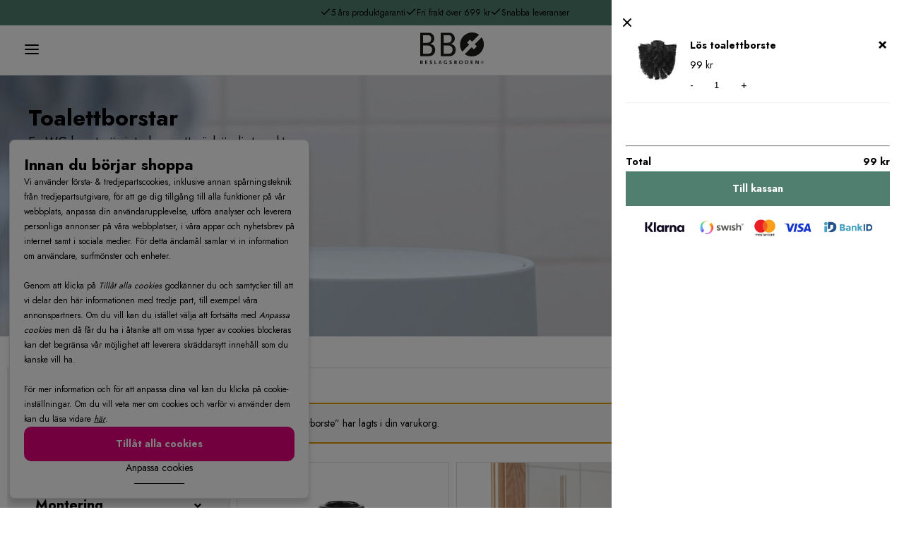

--- FILE ---
content_type: text/html; charset=UTF-8
request_url: https://www.beslagsboden.se/sortiment/sjalvhaftande-badrumstillbehor/sjalvhaftande-wc-borstar/?add-to-cart=4367
body_size: 38073
content:
    <!doctype html>
<html lang="sv-SE" prefix="og: https://ogp.me/ns#">

    <head>
        <meta charset="UTF-8">
        <meta name="viewport" content="width=device-width, initial-scale=1">
		<link rel="apple-touch-icon" sizes="180x180" 		href="https://www.beslagsboden.se/wp-content/themes/smedbobeslag/favicon/beslagsboden/apple-touch-icon.png">
		<link rel="icon" type="image/png" sizes="32x32" 	href="https://www.beslagsboden.se/wp-content/themes/smedbobeslag/favicon/beslagsboden/favicon-32x32.png">
		<link rel="icon" type="image/png" sizes="16x16" 	href="https://www.beslagsboden.se/wp-content/themes/smedbobeslag/favicon/beslagsboden/favicon-16x16.png">
		<link rel="manifest" 								href="https://www.beslagsboden.se/wp-content/themes/smedbobeslag/favicon/beslagsboden/site.webmanifest">
		<link rel="mask-icon" 								href="https://www.beslagsboden.se/wp-content/themes/smedbobeslag/favicon/beslagsboden/safari-pinned-tab.svg" color="#000000">
		<link rel="shortcut icon" 							href="https://www.beslagsboden.se/wp-content/themes/smedbobeslag/favicon/beslagsboden/favicon.ico">
		<meta name="msapplication-config" 					content="https://www.beslagsboden.se/wp-content/themes/smedbobeslag/favicon/beslagsboden/browserconfig.xml">
		<meta name="msapplication-TileColor" 				content="#f2f2f2">
		<meta name="theme-color" 							content="#ffffff">			<style>img:is([sizes="auto" i], [sizes^="auto," i]) { contain-intrinsic-size: 3000px 1500px }</style>
	
<!-- Sökmotoroptimering av Rank Math – https://rankmath.com/ -->
<title>Självhäftande WC-borste i rostfritt stål | Beslagsboden®</title>
<meta name="description" content="Du ser den varje dag och den är svår att gömma undan, så varför inte investera i en stilren WC-borste? ➤ Självhäftande ➤ Rostfritt stål"/>
<meta name="robots" content="follow, index, max-snippet:-1, max-video-preview:-1, max-image-preview:large"/>
<link rel="canonical" href="https://www.beslagsboden.se/sortiment/sjalvhaftande-badrumstillbehor/sjalvhaftande-wc-borstar/" />
<meta property="og:locale" content="sv_SE" />
<meta property="og:type" content="article" />
<meta property="og:title" content="Självhäftande WC-borste i rostfritt stål | Beslagsboden®" />
<meta property="og:description" content="Du ser den varje dag och den är svår att gömma undan, så varför inte investera i en stilren WC-borste? ➤ Självhäftande ➤ Rostfritt stål" />
<meta property="og:url" content="https://www.beslagsboden.se/sortiment/sjalvhaftande-badrumstillbehor/sjalvhaftande-wc-borstar/" />
<meta property="og:site_name" content="Beslagsboden® SE" />
<meta property="article:publisher" content="https://www.facebook.com/beslagsboden" />
<meta name="twitter:card" content="summary_large_image" />
<meta name="twitter:title" content="Självhäftande WC-borste i rostfritt stål | Beslagsboden®" />
<meta name="twitter:description" content="Du ser den varje dag och den är svår att gömma undan, så varför inte investera i en stilren WC-borste? ➤ Självhäftande ➤ Rostfritt stål" />
<meta name="twitter:label1" content="Produkter" />
<meta name="twitter:data1" content="6" />
<script type="application/ld+json" class="rank-math-schema">{"@context":"https://schema.org","@graph":[{"@type":"Organization","@id":"https://www.beslagsboden.se/#organization","name":"Beslagsboden","url":"https://www.beslagsboden.se","sameAs":["https://www.facebook.com/beslagsboden"],"logo":{"@type":"ImageObject","@id":"https://www.beslagsboden.se/#logo","url":"https://www.beslagsboden.se/wp-content/uploads/sites/3/2022/03/beslagsboden_r.jpg","contentUrl":"https://www.beslagsboden.se/wp-content/uploads/sites/3/2022/03/beslagsboden_r.jpg","caption":"Beslagsboden\u00ae SE","inLanguage":"sv-SE","width":"442","height":"221"}},{"@type":"WebSite","@id":"https://www.beslagsboden.se/#website","url":"https://www.beslagsboden.se","name":"Beslagsboden\u00ae SE","publisher":{"@id":"https://www.beslagsboden.se/#organization"},"inLanguage":"sv-SE"},{"@type":"CollectionPage","@id":"https://www.beslagsboden.se/sortiment/sjalvhaftande-badrumstillbehor/sjalvhaftande-wc-borstar/#webpage","url":"https://www.beslagsboden.se/sortiment/sjalvhaftande-badrumstillbehor/sjalvhaftande-wc-borstar/","name":"Sj\u00e4lvh\u00e4ftande WC-borste i rostfritt st\u00e5l | Beslagsboden\u00ae","isPartOf":{"@id":"https://www.beslagsboden.se/#website"},"inLanguage":"sv-SE"},{"@context":"https://schema.org/","@graph":[{"@type":"Product","name":"L\u00f6s toalettborste | Beslagsboden\u00ae SE","url":"https://www.beslagsboden.se/produkt/reservborste/","@id":"https://www.beslagsboden.se/produkt/reservborste/","description":"L\u00f6st extra borsthuvud till din toalettborste. Enkelt och smidigt att byta ut s\u00e5 fort du k\u00e4nner att din toalettborste beh\u00f6ver fr\u00e4schas upp.&nbsp;Det svarta borsthuvudet passar till f\u00f6ljande toalettborstar: B1035, BB1035, BK1035 och BB333, BK333."},{"@type":"Product","name":"Toalettborste | Beslagsboden\u00ae SE","url":"https://www.beslagsboden.se/produkt/wc-borste-2/","@id":"https://www.beslagsboden.se/produkt/wc-borste-2/","description":"Snygg toalettborste med utbytbart borsthuvud och en praktisk sj\u00e4lvh\u00e4ftande h\u00e5llare att f\u00e4sta p\u00e5 v\u00e4ggen. Du f\u00e5r en mer hygienisk k\u00e4nsla i badrummet n\u00e4r du f\u00e5r upp toalettborsten fr\u00e5n golvet och en bonus \u00e4r att det ocks\u00e5 blir l\u00e4ttare att st\u00e4da.Toalettborsten ing\u00e5r i v\u00e5r sj\u00e4lvh\u00e4ftande badrumsserie CUBE. Nu slipper du oroa dig f\u00f6r att beh\u00f6va borra i det k\u00e4nsliga v\u00e5tutrymmet. H\u00e4r f\u00e5r du i st\u00e4llet en enkel och snabb montering med 3M kvalitetstejp.Svart extra borsthuvud:&nbsp;B3330BToalettborste f\u00f6r v\u00e4ggmontering Utbytbart svart borsthuvud Yta: Polerad Material: Rostfritt st\u00e5lH\u00f6jd: 370 mmMonteras med sj\u00e4lvh\u00e4ftande 3M kvalitetsstejp F\u00e4ster p\u00e5 kakel &amp; klinker, v\u00e4lj en sl\u00e4t yta (ej \u00f6ver en fog)Tips f\u00f6r montering: Se till att ytan \u00e4r ordentligt rengjord, reng\u00f6ringsmedlet ska inte inneh\u00e5lla olja. L\u00e5t underlaget torka i 10 minuter. Ta av skyddsfilmen och h\u00e5ll produkten mot v\u00e4ggen i 10 sekunder.Obs! Anv\u00e4nds ej p\u00e5 v\u00e5trumstapet eller p\u00e5 oj\u00e4mna ytor. L\u00e5t produkten sitta p\u00e5 plats i 24 timmar innan du b\u00f6rjar anv\u00e4nda den."},{"@type":"Product","name":"Toalettborste | Beslagsboden\u00ae SE","url":"https://www.beslagsboden.se/produkt/wc-borste-3/","@id":"https://www.beslagsboden.se/produkt/wc-borste-3/","description":"Snygg toalettborste med utbytbart borsthuvud och med en praktisk sj\u00e4lvh\u00e4ftande h\u00e5llare att f\u00e4sta p\u00e5 v\u00e4ggen. Du f\u00e5r en mer hygienisk k\u00e4nsla i badrummet n\u00e4r du f\u00e5r upp toalettborsten fr\u00e5n golvet och en bonus \u00e4r att det ocks\u00e5 blir l\u00e4ttare att st\u00e4da.Toalettborsten ing\u00e5r i v\u00e5r sj\u00e4lvh\u00e4ftande badrumsserie CUBE. Nu slipper du oroa dig f\u00f6r att beh\u00f6va borra i det k\u00e4nsliga v\u00e5tutrymmet. H\u00e4r f\u00e5r du i st\u00e4llet en enkel och snabb montering med 3M kvalitetstejp.Svart extra borsthuvud:&nbsp;B3330BToalettborste f\u00f6r v\u00e4ggmontering Utbytbart svart borsthuvud F\u00e4rg: Svart Material: Rostfritt st\u00e5lH\u00f6jd: 370 mmSj\u00e4lvh\u00e4ftandeMonteras med 3M tejp som ing\u00e5rF\u00e4ster p\u00e5 kakel &amp; klinker, v\u00e4lj en sl\u00e4t yta (ej \u00f6ver en fog)Tips f\u00f6r montering: Se till att ytan \u00e4r ordentligt rengjord, reng\u00f6ringsmedlet ska inte inneh\u00e5lla olja. L\u00e5t underlaget torka i 10 minuter. Ta av skyddsfilmen och h\u00e5ll produkten mot v\u00e4ggen i 10 sekunder.Obs! Anv\u00e4nds ej p\u00e5 v\u00e5trumstapet eller p\u00e5 oj\u00e4mna ytor. L\u00e5t produkten sitta p\u00e5 plats i 24 timmar innan du b\u00f6rjar anv\u00e4nda den."},{"@type":"Product","name":"Toalettborste | Beslagsboden\u00ae SE","url":"https://www.beslagsboden.se/produkt/wc-borste-4/","@id":"https://www.beslagsboden.se/produkt/wc-borste-4/","description":"Snygg svart toalettborste med utbytbart borsthuvud och en sj\u00e4lvh\u00e4ftande h\u00e5llare med en rund bakplatta att f\u00e4sta p\u00e5 v\u00e4ggen. Du f\u00e5r ett mer l\u00e4ttst\u00e4dat badrum och en extra hygienisk k\u00e4nsla n\u00e4r du f\u00e5r upp toalettborsten fr\u00e5n golvet. Den stilrena toalettborstens skaft och h\u00e5llare \u00e4r tillverkat i rostfritt st\u00e5l och har en matt svart yta. N\u00e4r du anv\u00e4nder en sj\u00e4lvh\u00e4ftande h\u00e5llare till din toaborste s\u00e5 beh\u00f6ver du inte oroa dig \u00f6ver att beh\u00f6va borra i det k\u00e4nsliga v\u00e5tutrymmet. H\u00e4r f\u00e5r du ist\u00e4llet en enkel och snabb montering med 3M kvalitetstejp. Toalettborste f\u00f6r v\u00e4ggmonteringUtbytbart svart borsthuvud F\u00e4rg: Matt svart Material: Rostfritt st\u00e5l/PlastMonteras med sj\u00e4lvh\u00e4ftande 3M kvalitetstejp F\u00e4ster p\u00e5 kakel &amp; klinker, v\u00e4lj en sl\u00e4t yta (ej \u00f6ver en fog) H\u00f6jd: 350 mm Svart extra borsthuvud:&nbsp;B3330B Tips f\u00f6r montering: Se till att ytan \u00e4r ordentligt rengjord, reng\u00f6ringsmedlet ska inte inneh\u00e5lla olja. L\u00e5t underlaget torka i 10 minuter. Ta av skyddsfilmen och h\u00e5ll produkten mot v\u00e4ggen i 10 sekunder. Obs! Anv\u00e4nds ej p\u00e5 v\u00e5trumstapet eller p\u00e5 oj\u00e4mna ytor. L\u00e5t produkten sitta p\u00e5 plats i 24 timmar innan du b\u00f6rjar anv\u00e4nda den."},{"@type":"Product","name":"Toalettborste | Beslagsboden\u00ae SE","url":"https://www.beslagsboden.se/produkt/wc-borste/","@id":"https://www.beslagsboden.se/produkt/wc-borste/","description":"Snygg toalettborste med utbytbart borsthuvud och en praktisk sj\u00e4lvh\u00e4ftande h\u00e5llare att f\u00e4sta p\u00e5 v\u00e4ggen. Du f\u00e5r en mer hygienisk k\u00e4nsla i badrummet n\u00e4r du f\u00e5r upp toalettborsten fr\u00e5n golvet och en bonus \u00e4r att det ocks\u00e5 blir l\u00e4ttare att st\u00e4da. Den stilrena toalettborstens skaft och h\u00e5llare \u00e4r tillverkat i rostfritt st\u00e5l och har en matt borstad yta. N\u00e4r du anv\u00e4nder en sj\u00e4lvh\u00e4ftande h\u00e5llare till din toaborste s\u00e5 beh\u00f6ver du inte oroa dig \u00f6ver att beh\u00f6va borra i det k\u00e4nsliga v\u00e5tutrymmet. H\u00e4r f\u00e5r du ist\u00e4llet en enkel och snabb montering med 3M kvalitetstejp. Toalettborste f\u00f6r v\u00e4ggmontering Utbytbart svart borsthuvud Yta: Borstad Material: Rostfritt st\u00e5l Monteras med sj\u00e4lvh\u00e4ftande 3M kvalitetstejp F\u00e4ster p\u00e5 kakel &amp; klinker, v\u00e4lj en sl\u00e4t yta (ej \u00f6ver en fog) H\u00f6jd: 370 mm Svart extra borsthuvud: B3330B Tips f\u00f6r montering: Se till att ytan \u00e4r ordentligt rengjord, reng\u00f6ringsmedlet ska inte inneh\u00e5lla olja. L\u00e5t underlaget torka i 10 minuter. Ta av skyddsfilmen och h\u00e5ll produkten mot v\u00e4ggen i 10 sekunder. Obs! Anv\u00e4nds ej p\u00e5 v\u00e5trumstapet eller p\u00e5 oj\u00e4mna ytor. L\u00e5t produkten sitta p\u00e5 plats i 24 timmar innan du b\u00f6rjar anv\u00e4nda den."},{"@type":"Product","name":"Toalettborste | Beslagsboden\u00ae SE","url":"https://www.beslagsboden.se/produkt/wc-borste-5/","@id":"https://www.beslagsboden.se/produkt/wc-borste-5/","description":"Snygg toalettborste med utbytbart borsthuvud och en sj\u00e4lvh\u00e4ftande h\u00e5llare med en rund bakplatta att f\u00e4sta p\u00e5 v\u00e4ggen. Du f\u00e5r ett mer l\u00e4ttst\u00e4dat badrum och en extra hygienisk k\u00e4nsla n\u00e4r du f\u00e5r upp toalettborsten fr\u00e5n golvet. Den stilrena toalettborstens skaft och h\u00e5llare \u00e4r tillverkat i h\u00e5llbart rostfritt st\u00e5l. Toalettborstans skaft har en yta i polerad krom och h\u00e5llaren \u00e4r en blandning av polerad krom och matt vit. N\u00e4r du anv\u00e4nder en sj\u00e4lvh\u00e4ftande h\u00e5llare till din toaborste s\u00e5 beh\u00f6ver du inte oroa dig \u00f6ver att beh\u00f6va borra i det k\u00e4nsliga v\u00e5tutrymmet. H\u00e4r f\u00e5r du ist\u00e4llet en enkel och snabb montering med 3M kvalitetstejp. Toalettborste f\u00f6r v\u00e4ggmontering Utbytbart svart borsthuvud F\u00e4rg/Yta: Vit/kromad Material: Rostfritt st\u00e5l/PlastMonteras med sj\u00e4lvh\u00e4ftande 3M kvalitetstejp F\u00e4ster p\u00e5 kakel &amp; klinker, v\u00e4lj en sl\u00e4t yta (ej \u00f6ver en fog) H\u00f6jd: 350 mm Svart extra borsthuvud:&nbsp;B3330B Tips f\u00f6r montering: Se till att ytan \u00e4r ordentligt rengjord, reng\u00f6ringsmedlet ska inte inneh\u00e5lla olja. L\u00e5t underlaget torka i 10 minuter. Ta av skyddsfilmen och h\u00e5ll produkten mot v\u00e4ggen i 10 sekunder. Obs! Anv\u00e4nds ej p\u00e5 v\u00e5trumstapet eller p\u00e5 oj\u00e4mna ytor. L\u00e5t produkten sitta p\u00e5 plats i 24 timmar innan du b\u00f6rjar anv\u00e4nda den."}]}]}</script>
<!-- /Rank Math SEO-tillägg för WordPress -->

<link rel='dns-prefetch' href='//static.klaviyo.com' />

<meta name="p:domain_verify" content="36340cce587d11a613d55afda14ecc40"/>
<script type="text/javascript">
/* <![CDATA[ */
window._wpemojiSettings = {"baseUrl":"https:\/\/s.w.org\/images\/core\/emoji\/16.0.1\/72x72\/","ext":".png","svgUrl":"https:\/\/s.w.org\/images\/core\/emoji\/16.0.1\/svg\/","svgExt":".svg","source":{"concatemoji":"https:\/\/www.beslagsboden.se\/wp-includes\/js\/wp-emoji-release.min.js?ver=6.8.3"}};
/*! This file is auto-generated */
!function(s,n){var o,i,e;function c(e){try{var t={supportTests:e,timestamp:(new Date).valueOf()};sessionStorage.setItem(o,JSON.stringify(t))}catch(e){}}function p(e,t,n){e.clearRect(0,0,e.canvas.width,e.canvas.height),e.fillText(t,0,0);var t=new Uint32Array(e.getImageData(0,0,e.canvas.width,e.canvas.height).data),a=(e.clearRect(0,0,e.canvas.width,e.canvas.height),e.fillText(n,0,0),new Uint32Array(e.getImageData(0,0,e.canvas.width,e.canvas.height).data));return t.every(function(e,t){return e===a[t]})}function u(e,t){e.clearRect(0,0,e.canvas.width,e.canvas.height),e.fillText(t,0,0);for(var n=e.getImageData(16,16,1,1),a=0;a<n.data.length;a++)if(0!==n.data[a])return!1;return!0}function f(e,t,n,a){switch(t){case"flag":return n(e,"\ud83c\udff3\ufe0f\u200d\u26a7\ufe0f","\ud83c\udff3\ufe0f\u200b\u26a7\ufe0f")?!1:!n(e,"\ud83c\udde8\ud83c\uddf6","\ud83c\udde8\u200b\ud83c\uddf6")&&!n(e,"\ud83c\udff4\udb40\udc67\udb40\udc62\udb40\udc65\udb40\udc6e\udb40\udc67\udb40\udc7f","\ud83c\udff4\u200b\udb40\udc67\u200b\udb40\udc62\u200b\udb40\udc65\u200b\udb40\udc6e\u200b\udb40\udc67\u200b\udb40\udc7f");case"emoji":return!a(e,"\ud83e\udedf")}return!1}function g(e,t,n,a){var r="undefined"!=typeof WorkerGlobalScope&&self instanceof WorkerGlobalScope?new OffscreenCanvas(300,150):s.createElement("canvas"),o=r.getContext("2d",{willReadFrequently:!0}),i=(o.textBaseline="top",o.font="600 32px Arial",{});return e.forEach(function(e){i[e]=t(o,e,n,a)}),i}function t(e){var t=s.createElement("script");t.src=e,t.defer=!0,s.head.appendChild(t)}"undefined"!=typeof Promise&&(o="wpEmojiSettingsSupports",i=["flag","emoji"],n.supports={everything:!0,everythingExceptFlag:!0},e=new Promise(function(e){s.addEventListener("DOMContentLoaded",e,{once:!0})}),new Promise(function(t){var n=function(){try{var e=JSON.parse(sessionStorage.getItem(o));if("object"==typeof e&&"number"==typeof e.timestamp&&(new Date).valueOf()<e.timestamp+604800&&"object"==typeof e.supportTests)return e.supportTests}catch(e){}return null}();if(!n){if("undefined"!=typeof Worker&&"undefined"!=typeof OffscreenCanvas&&"undefined"!=typeof URL&&URL.createObjectURL&&"undefined"!=typeof Blob)try{var e="postMessage("+g.toString()+"("+[JSON.stringify(i),f.toString(),p.toString(),u.toString()].join(",")+"));",a=new Blob([e],{type:"text/javascript"}),r=new Worker(URL.createObjectURL(a),{name:"wpTestEmojiSupports"});return void(r.onmessage=function(e){c(n=e.data),r.terminate(),t(n)})}catch(e){}c(n=g(i,f,p,u))}t(n)}).then(function(e){for(var t in e)n.supports[t]=e[t],n.supports.everything=n.supports.everything&&n.supports[t],"flag"!==t&&(n.supports.everythingExceptFlag=n.supports.everythingExceptFlag&&n.supports[t]);n.supports.everythingExceptFlag=n.supports.everythingExceptFlag&&!n.supports.flag,n.DOMReady=!1,n.readyCallback=function(){n.DOMReady=!0}}).then(function(){return e}).then(function(){var e;n.supports.everything||(n.readyCallback(),(e=n.source||{}).concatemoji?t(e.concatemoji):e.wpemoji&&e.twemoji&&(t(e.twemoji),t(e.wpemoji)))}))}((window,document),window._wpemojiSettings);
/* ]]> */
</script>
<style id='wp-emoji-styles-inline-css' type='text/css'>

	img.wp-smiley, img.emoji {
		display: inline !important;
		border: none !important;
		box-shadow: none !important;
		height: 1em !important;
		width: 1em !important;
		margin: 0 0.07em !important;
		vertical-align: -0.1em !important;
		background: none !important;
		padding: 0 !important;
	}
</style>
<style id='classic-theme-styles-inline-css' type='text/css'>
/*! This file is auto-generated */
.wp-block-button__link{color:#fff;background-color:#32373c;border-radius:9999px;box-shadow:none;text-decoration:none;padding:calc(.667em + 2px) calc(1.333em + 2px);font-size:1.125em}.wp-block-file__button{background:#32373c;color:#fff;text-decoration:none}
</style>
<style id='global-styles-inline-css' type='text/css'>
:root{--wp--preset--aspect-ratio--square: 1;--wp--preset--aspect-ratio--4-3: 4/3;--wp--preset--aspect-ratio--3-4: 3/4;--wp--preset--aspect-ratio--3-2: 3/2;--wp--preset--aspect-ratio--2-3: 2/3;--wp--preset--aspect-ratio--16-9: 16/9;--wp--preset--aspect-ratio--9-16: 9/16;--wp--preset--color--black: #000000;--wp--preset--color--cyan-bluish-gray: #abb8c3;--wp--preset--color--white: #ffffff;--wp--preset--color--pale-pink: #f78da7;--wp--preset--color--vivid-red: #cf2e2e;--wp--preset--color--luminous-vivid-orange: #ff6900;--wp--preset--color--luminous-vivid-amber: #fcb900;--wp--preset--color--light-green-cyan: #7bdcb5;--wp--preset--color--vivid-green-cyan: #00d084;--wp--preset--color--pale-cyan-blue: #8ed1fc;--wp--preset--color--vivid-cyan-blue: #0693e3;--wp--preset--color--vivid-purple: #9b51e0;--wp--preset--gradient--vivid-cyan-blue-to-vivid-purple: linear-gradient(135deg,rgba(6,147,227,1) 0%,rgb(155,81,224) 100%);--wp--preset--gradient--light-green-cyan-to-vivid-green-cyan: linear-gradient(135deg,rgb(122,220,180) 0%,rgb(0,208,130) 100%);--wp--preset--gradient--luminous-vivid-amber-to-luminous-vivid-orange: linear-gradient(135deg,rgba(252,185,0,1) 0%,rgba(255,105,0,1) 100%);--wp--preset--gradient--luminous-vivid-orange-to-vivid-red: linear-gradient(135deg,rgba(255,105,0,1) 0%,rgb(207,46,46) 100%);--wp--preset--gradient--very-light-gray-to-cyan-bluish-gray: linear-gradient(135deg,rgb(238,238,238) 0%,rgb(169,184,195) 100%);--wp--preset--gradient--cool-to-warm-spectrum: linear-gradient(135deg,rgb(74,234,220) 0%,rgb(151,120,209) 20%,rgb(207,42,186) 40%,rgb(238,44,130) 60%,rgb(251,105,98) 80%,rgb(254,248,76) 100%);--wp--preset--gradient--blush-light-purple: linear-gradient(135deg,rgb(255,206,236) 0%,rgb(152,150,240) 100%);--wp--preset--gradient--blush-bordeaux: linear-gradient(135deg,rgb(254,205,165) 0%,rgb(254,45,45) 50%,rgb(107,0,62) 100%);--wp--preset--gradient--luminous-dusk: linear-gradient(135deg,rgb(255,203,112) 0%,rgb(199,81,192) 50%,rgb(65,88,208) 100%);--wp--preset--gradient--pale-ocean: linear-gradient(135deg,rgb(255,245,203) 0%,rgb(182,227,212) 50%,rgb(51,167,181) 100%);--wp--preset--gradient--electric-grass: linear-gradient(135deg,rgb(202,248,128) 0%,rgb(113,206,126) 100%);--wp--preset--gradient--midnight: linear-gradient(135deg,rgb(2,3,129) 0%,rgb(40,116,252) 100%);--wp--preset--font-size--small: 13px;--wp--preset--font-size--medium: 20px;--wp--preset--font-size--large: 36px;--wp--preset--font-size--x-large: 42px;--wp--preset--font-family--inter: "Inter", sans-serif;--wp--preset--font-family--cardo: Cardo;--wp--preset--spacing--20: 0.44rem;--wp--preset--spacing--30: 0.67rem;--wp--preset--spacing--40: 1rem;--wp--preset--spacing--50: 1.5rem;--wp--preset--spacing--60: 2.25rem;--wp--preset--spacing--70: 3.38rem;--wp--preset--spacing--80: 5.06rem;--wp--preset--shadow--natural: 6px 6px 9px rgba(0, 0, 0, 0.2);--wp--preset--shadow--deep: 12px 12px 50px rgba(0, 0, 0, 0.4);--wp--preset--shadow--sharp: 6px 6px 0px rgba(0, 0, 0, 0.2);--wp--preset--shadow--outlined: 6px 6px 0px -3px rgba(255, 255, 255, 1), 6px 6px rgba(0, 0, 0, 1);--wp--preset--shadow--crisp: 6px 6px 0px rgba(0, 0, 0, 1);}:where(.is-layout-flex){gap: 0.5em;}:where(.is-layout-grid){gap: 0.5em;}body .is-layout-flex{display: flex;}.is-layout-flex{flex-wrap: wrap;align-items: center;}.is-layout-flex > :is(*, div){margin: 0;}body .is-layout-grid{display: grid;}.is-layout-grid > :is(*, div){margin: 0;}:where(.wp-block-columns.is-layout-flex){gap: 2em;}:where(.wp-block-columns.is-layout-grid){gap: 2em;}:where(.wp-block-post-template.is-layout-flex){gap: 1.25em;}:where(.wp-block-post-template.is-layout-grid){gap: 1.25em;}.has-black-color{color: var(--wp--preset--color--black) !important;}.has-cyan-bluish-gray-color{color: var(--wp--preset--color--cyan-bluish-gray) !important;}.has-white-color{color: var(--wp--preset--color--white) !important;}.has-pale-pink-color{color: var(--wp--preset--color--pale-pink) !important;}.has-vivid-red-color{color: var(--wp--preset--color--vivid-red) !important;}.has-luminous-vivid-orange-color{color: var(--wp--preset--color--luminous-vivid-orange) !important;}.has-luminous-vivid-amber-color{color: var(--wp--preset--color--luminous-vivid-amber) !important;}.has-light-green-cyan-color{color: var(--wp--preset--color--light-green-cyan) !important;}.has-vivid-green-cyan-color{color: var(--wp--preset--color--vivid-green-cyan) !important;}.has-pale-cyan-blue-color{color: var(--wp--preset--color--pale-cyan-blue) !important;}.has-vivid-cyan-blue-color{color: var(--wp--preset--color--vivid-cyan-blue) !important;}.has-vivid-purple-color{color: var(--wp--preset--color--vivid-purple) !important;}.has-black-background-color{background-color: var(--wp--preset--color--black) !important;}.has-cyan-bluish-gray-background-color{background-color: var(--wp--preset--color--cyan-bluish-gray) !important;}.has-white-background-color{background-color: var(--wp--preset--color--white) !important;}.has-pale-pink-background-color{background-color: var(--wp--preset--color--pale-pink) !important;}.has-vivid-red-background-color{background-color: var(--wp--preset--color--vivid-red) !important;}.has-luminous-vivid-orange-background-color{background-color: var(--wp--preset--color--luminous-vivid-orange) !important;}.has-luminous-vivid-amber-background-color{background-color: var(--wp--preset--color--luminous-vivid-amber) !important;}.has-light-green-cyan-background-color{background-color: var(--wp--preset--color--light-green-cyan) !important;}.has-vivid-green-cyan-background-color{background-color: var(--wp--preset--color--vivid-green-cyan) !important;}.has-pale-cyan-blue-background-color{background-color: var(--wp--preset--color--pale-cyan-blue) !important;}.has-vivid-cyan-blue-background-color{background-color: var(--wp--preset--color--vivid-cyan-blue) !important;}.has-vivid-purple-background-color{background-color: var(--wp--preset--color--vivid-purple) !important;}.has-black-border-color{border-color: var(--wp--preset--color--black) !important;}.has-cyan-bluish-gray-border-color{border-color: var(--wp--preset--color--cyan-bluish-gray) !important;}.has-white-border-color{border-color: var(--wp--preset--color--white) !important;}.has-pale-pink-border-color{border-color: var(--wp--preset--color--pale-pink) !important;}.has-vivid-red-border-color{border-color: var(--wp--preset--color--vivid-red) !important;}.has-luminous-vivid-orange-border-color{border-color: var(--wp--preset--color--luminous-vivid-orange) !important;}.has-luminous-vivid-amber-border-color{border-color: var(--wp--preset--color--luminous-vivid-amber) !important;}.has-light-green-cyan-border-color{border-color: var(--wp--preset--color--light-green-cyan) !important;}.has-vivid-green-cyan-border-color{border-color: var(--wp--preset--color--vivid-green-cyan) !important;}.has-pale-cyan-blue-border-color{border-color: var(--wp--preset--color--pale-cyan-blue) !important;}.has-vivid-cyan-blue-border-color{border-color: var(--wp--preset--color--vivid-cyan-blue) !important;}.has-vivid-purple-border-color{border-color: var(--wp--preset--color--vivid-purple) !important;}.has-vivid-cyan-blue-to-vivid-purple-gradient-background{background: var(--wp--preset--gradient--vivid-cyan-blue-to-vivid-purple) !important;}.has-light-green-cyan-to-vivid-green-cyan-gradient-background{background: var(--wp--preset--gradient--light-green-cyan-to-vivid-green-cyan) !important;}.has-luminous-vivid-amber-to-luminous-vivid-orange-gradient-background{background: var(--wp--preset--gradient--luminous-vivid-amber-to-luminous-vivid-orange) !important;}.has-luminous-vivid-orange-to-vivid-red-gradient-background{background: var(--wp--preset--gradient--luminous-vivid-orange-to-vivid-red) !important;}.has-very-light-gray-to-cyan-bluish-gray-gradient-background{background: var(--wp--preset--gradient--very-light-gray-to-cyan-bluish-gray) !important;}.has-cool-to-warm-spectrum-gradient-background{background: var(--wp--preset--gradient--cool-to-warm-spectrum) !important;}.has-blush-light-purple-gradient-background{background: var(--wp--preset--gradient--blush-light-purple) !important;}.has-blush-bordeaux-gradient-background{background: var(--wp--preset--gradient--blush-bordeaux) !important;}.has-luminous-dusk-gradient-background{background: var(--wp--preset--gradient--luminous-dusk) !important;}.has-pale-ocean-gradient-background{background: var(--wp--preset--gradient--pale-ocean) !important;}.has-electric-grass-gradient-background{background: var(--wp--preset--gradient--electric-grass) !important;}.has-midnight-gradient-background{background: var(--wp--preset--gradient--midnight) !important;}.has-small-font-size{font-size: var(--wp--preset--font-size--small) !important;}.has-medium-font-size{font-size: var(--wp--preset--font-size--medium) !important;}.has-large-font-size{font-size: var(--wp--preset--font-size--large) !important;}.has-x-large-font-size{font-size: var(--wp--preset--font-size--x-large) !important;}
:where(.wp-block-post-template.is-layout-flex){gap: 1.25em;}:where(.wp-block-post-template.is-layout-grid){gap: 1.25em;}
:where(.wp-block-columns.is-layout-flex){gap: 2em;}:where(.wp-block-columns.is-layout-grid){gap: 2em;}
:root :where(.wp-block-pullquote){font-size: 1.5em;line-height: 1.6;}
</style>
<link rel='stylesheet' id='woocommerce-layout-css' href='https://www.beslagsboden.se/wp-content/plugins/woocommerce/assets/css/woocommerce-layout.css?ver=9.7.0' type='text/css' media='all' />
<link rel='stylesheet' id='woocommerce-smallscreen-css' href='https://www.beslagsboden.se/wp-content/plugins/woocommerce/assets/css/woocommerce-smallscreen.css?ver=9.7.0' type='text/css' media='only screen and (max-width: 768px)' />
<link rel='stylesheet' id='woocommerce-general-css' href='https://www.beslagsboden.se/wp-content/plugins/woocommerce/assets/css/woocommerce.css?ver=9.7.0' type='text/css' media='all' />
<style id='woocommerce-inline-inline-css' type='text/css'>
.woocommerce form .form-row .required { visibility: visible; }
</style>
<link rel='stylesheet' id='brands-styles-css' href='https://www.beslagsboden.se/wp-content/plugins/woocommerce/assets/css/brands.css?ver=9.7.0' type='text/css' media='all' />
<link rel='stylesheet' id='site-css' href='https://www.beslagsboden.se/wp-content/themes/smedbobeslag/build/css/x.css?ver=1.14.116' type='text/css' media='all' />
<style id='site-inline-css' type='text/css'>

		:root {
            --sb-accent: #E6007E;
            --sb-accent-medium: #f7AEAE;
            --sb-accent-light: #f7E8E3;
            --sb-buy-button: #507f70;
            --sb-top-bar-bg: #507f70;
            --sb-top-bar-text: #FFFFFF;
            --sb-bg-primary: #507f70;
            --sb-font-main: 'Jost', sans-serif;
            --sb-font-main-weight: 400;
            --sb-font-secondary: 'Jost', sans-serif;
            --sb-font-secondary-weight: 700;
        }
        
</style>
<link rel='stylesheet' id='fonts-css' href='https://www.beslagsboden.se/wp-content/themes/smedbobeslag/build/css/beslag-fonts.css?ver=1.14.116' type='text/css' media='all' />
<link rel='stylesheet' id='sib-front-css-css' href='https://www.beslagsboden.se/wp-content/plugins/mailin/css/mailin-front.css?ver=6.8.3' type='text/css' media='all' />
<script type="text/javascript" src="https://www.beslagsboden.se/wp-content/themes/smedbobeslag/build/js/jquery.min.js" id="jquery-js"></script>
<script type="text/javascript" src="https://www.beslagsboden.se/wp-content/plugins/woocommerce/assets/js/jquery-blockui/jquery.blockUI.min.js?ver=2.7.0-wc.9.7.0" id="jquery-blockui-js" defer="defer" data-wp-strategy="defer"></script>
<script type="text/javascript" id="wc-add-to-cart-js-extra">
/* <![CDATA[ */
var wc_add_to_cart_params = {"ajax_url":"\/wp-admin\/admin-ajax.php","wc_ajax_url":"\/?wc-ajax=%%endpoint%%","i18n_view_cart":"Visa varukorg","cart_url":"https:\/\/www.beslagsboden.se\/cart\/","is_cart":"","cart_redirect_after_add":"no"};
/* ]]> */
</script>
<script type="text/javascript" src="https://www.beslagsboden.se/wp-content/plugins/woocommerce/assets/js/frontend/add-to-cart.min.js?ver=9.7.0" id="wc-add-to-cart-js" defer="defer" data-wp-strategy="defer"></script>
<script type="text/javascript" src="https://www.beslagsboden.se/wp-content/plugins/woocommerce/assets/js/js-cookie/js.cookie.min.js?ver=2.1.4-wc.9.7.0" id="js-cookie-js" defer="defer" data-wp-strategy="defer"></script>
<script type="text/javascript" id="woocommerce-js-extra">
/* <![CDATA[ */
var woocommerce_params = {"ajax_url":"\/wp-admin\/admin-ajax.php","wc_ajax_url":"\/?wc-ajax=%%endpoint%%","i18n_password_show":"Visa l\u00f6senord","i18n_password_hide":"D\u00f6lj l\u00f6senord"};
/* ]]> */
</script>
<script type="text/javascript" src="https://www.beslagsboden.se/wp-content/plugins/woocommerce/assets/js/frontend/woocommerce.min.js?ver=9.7.0" id="woocommerce-js" defer="defer" data-wp-strategy="defer"></script>
<script type="text/javascript" src="https://www.beslagsboden.se/wp-content/plugins/flowbox/js/flow-base.js?ver=1.0.2" id="flow-base-script-js"></script>
<script type="text/javascript" id="wc-cart-fragments-js-extra">
/* <![CDATA[ */
var wc_cart_fragments_params = {"ajax_url":"\/wp-admin\/admin-ajax.php","wc_ajax_url":"\/?wc-ajax=%%endpoint%%","cart_hash_key":"wc_cart_hash_1ec4f1ef8d3c6f1326385212a417faa6","fragment_name":"wc_fragments_1ec4f1ef8d3c6f1326385212a417faa6","request_timeout":"5000"};
/* ]]> */
</script>
<script type="text/javascript" src="https://www.beslagsboden.se/wp-content/plugins/woocommerce/assets/js/frontend/cart-fragments.min.js?ver=9.7.0" id="wc-cart-fragments-js" defer="defer" data-wp-strategy="defer"></script>
<script type="text/javascript" id="wc-settings-dep-in-header-js-after">
/* <![CDATA[ */
console.warn( "Scripts that have a dependency on [wc-settings, wc-blocks-checkout] must be loaded in the footer, klaviyo-klaviyo-checkout-block-editor-script was registered to load in the header, but has been switched to load in the footer instead. See https://github.com/woocommerce/woocommerce-gutenberg-products-block/pull/5059" );
console.warn( "Scripts that have a dependency on [wc-settings, wc-blocks-checkout] must be loaded in the footer, klaviyo-klaviyo-checkout-block-view-script was registered to load in the header, but has been switched to load in the footer instead. See https://github.com/woocommerce/woocommerce-gutenberg-products-block/pull/5059" );
/* ]]> */
</script>
<script type="text/javascript" id="sib-front-js-js-extra">
/* <![CDATA[ */
var sibErrMsg = {"invalidMail":"Please fill out valid email address","requiredField":"Please fill out required fields","invalidDateFormat":"Please fill out valid date format","invalidSMSFormat":"Please fill out valid phone number"};
var ajax_sib_front_object = {"ajax_url":"https:\/\/www.beslagsboden.se\/wp-admin\/admin-ajax.php","ajax_nonce":"2b77a01060","flag_url":"https:\/\/www.beslagsboden.se\/wp-content\/plugins\/mailin\/img\/flags\/"};
/* ]]> */
</script>
<script type="text/javascript" src="https://www.beslagsboden.se/wp-content/plugins/mailin/js/mailin-front.js?ver=1724784398" id="sib-front-js-js"></script>
	<noscript><style>.woocommerce-product-gallery{ opacity: 1 !important; }</style></noscript>
	<script type="text/javascript">
							(function() {
								window.sib ={equeue:[],client_key:"kqw8gr2ozbsjenuygh0g6ven"};/* OPTIONAL: email for identify request*/
							window.sib.email_id = "";
							window.sendinblue = {}; for (var j = ['track', 'identify', 'trackLink', 'page'], i = 0; i < j.length; i++) { (function(k) { window.sendinblue[k] = function() { var arg = Array.prototype.slice.call(arguments); (window.sib[k] || function() { var t = {}; t[k] = arg; window.sib.equeue.push(t);})(arg[0], arg[1], arg[2]);};})(j[i]);}var n = document.createElement("script"),i = document.getElementsByTagName("script")[0]; n.type = "text/javascript", n.id = "sendinblue-js", n.async = !0, n.src = "https://sibautomation.com/sa.js?plugin=wordpress&key=" + window.sib.client_key, i.parentNode.insertBefore(n, i), window.sendinblue.page();})();
							</script><!-- Sendinblue Marketing automation WooCommerce integration and Chat: start --><script type="text/javascript">
                    (function() {window.sib ={equeue:[],client_key:"kqw8gr2ozbsjenuygh0g6ven"};window.sendinblue = {}; for (var j = ['track', 'identify', 'trackLink', 'page'], i = 0; i < j.length; i++) { (function(k) { window.sendinblue[k] = function() { var arg = Array.prototype.slice.call(arguments); (window.sib[k] || function() { var t = {}; t[k] = arg; window.sib.equeue.push(t);})(arg[0], arg[1], arg[2]);};})(j[i]);}var n = document.createElement("script"),i = document.getElementsByTagName("script")[0]; n.type = "text/javascript", n.id = "sendinblue-js", n.async = !0, n.src = "https://sibautomation.com/sa.js?key=" + window.sib.client_key, i.parentNode.insertBefore(n, i), window.sendinblue.page();})();</script><!-- Sendinblue Marketing automation WooCommerce integration and Chat: end --><style class='wp-fonts-local' type='text/css'>
@font-face{font-family:Inter;font-style:normal;font-weight:300 900;font-display:fallback;src:url('https://www.beslagsboden.se/wp-content/plugins/woocommerce/assets/fonts/Inter-VariableFont_slnt,wght.woff2') format('woff2');font-stretch:normal;}
@font-face{font-family:Cardo;font-style:normal;font-weight:400;font-display:fallback;src:url('https://www.beslagsboden.se/wp-content/plugins/woocommerce/assets/fonts/cardo_normal_400.woff2') format('woff2');}
</style>
    </head>

<body class="archive tax-product_cat term-sjalvhaftande-wc-borstar term-139 wp-theme-smedbobeslag theme-smedbobeslag woocommerce woocommerce-page woocommerce-no-js theme-beslagsboden">

<div class="top-bar">
    <div class="top-bar__inside">
        <div class="top-bar__inside-box top-bar__inside-box--left">
			<nav class="top-bar"><ul id="top-bar-menu" class=""><li id="menu-item-22" class="menu-item menu-item-type-post_type menu-item-object-page menu-item-22 nav-item"><a href="https://www.beslagsboden.se/om-beslagsboden/" title="Om Beslagsboden" class="nav-link">Om Beslagsboden</a></li>
<li id="menu-item-625" class="menu-item menu-item-type-post_type menu-item-object-page menu-item-625 nav-item"><a href="https://www.beslagsboden.se/pressrum/" title="Press och bilder" class="nav-link">Press och bilder</a></li>
</ul></nav>        </div>
		            <div class="top-bar__inside-box top-bar__inside-box--center">
                <div class="top-bar__usps">
                    <ul class="usps__list">
						                            <style>
                                .usps-li-check svg *{
                                    stroke: rgb(255,255,255) ;
                                }
                                .usps-li-check > span{
                                    color: rgb(255,255,255) ;
                                }
                                .usps-li-check {
                                    background: #000000 ;
                                }
                            </style>
                            <li class="usps-li-check "><span class=" wp-feather-icon wp-feather-icon--check"><svg xmlns="http://www.w3.org/2000/svg" width="24" height="24" viewBox="0 0 24 24" fill="none" stroke="currentColor" stroke-width="2" stroke-linecap="round" stroke-linejoin="round" class="feather feather-check " ><polyline points="20 6 9 17 4 12"></polyline></svg></span> <span>5 års produktgaranti</span></li>                            <style>
                                .usps-li-check svg *{
                                    stroke: rgb(255,255,255) ;
                                }
                                .usps-li-check > span{
                                    color: rgb(255,255,255) ;
                                }
                                .usps-li-check {
                                    background: #000000 ;
                                }
                            </style>
                            <li class="usps-li-check "><span class=" wp-feather-icon wp-feather-icon--check"><svg xmlns="http://www.w3.org/2000/svg" width="24" height="24" viewBox="0 0 24 24" fill="none" stroke="currentColor" stroke-width="2" stroke-linecap="round" stroke-linejoin="round" class="feather feather-check " ><polyline points="20 6 9 17 4 12"></polyline></svg></span> <span>Fri frakt över 699 kr</span></li>                            <style>
                                .usps-li-check svg *{
                                    stroke: rgb(255,255,255) ;
                                }
                                .usps-li-check > span{
                                    color: rgb(255,255,255) ;
                                }
                                .usps-li-check {
                                    background: #000000 ;
                                }
                            </style>
                            <li class="usps-li-check "><span class=" wp-feather-icon wp-feather-icon--check"><svg xmlns="http://www.w3.org/2000/svg" width="24" height="24" viewBox="0 0 24 24" fill="none" stroke="currentColor" stroke-width="2" stroke-linecap="round" stroke-linejoin="round" class="feather feather-check " ><polyline points="20 6 9 17 4 12"></polyline></svg></span> <span>Snabba leveranser</span></li>                    </ul>
                </div>
            </div>
		        <div class="top-bar__inside-box top-bar__inside-box--right">
            <ul>
                <li class="nav-item">
                    <div class="nav-special">
                        <a href="https://www.beslagsboden.se/wishlist/">
							<div class="heart-icon">
			<div class="heart-icon__count round-swatch" style="display: none">0</div>
			<span class=" wp-feather-icon wp-feather-icon--heart"><svg xmlns="http://www.w3.org/2000/svg" width="24" height="24" viewBox="0 0 24 24" fill="none" stroke="currentColor" stroke-width="2" stroke-linecap="round" stroke-linejoin="round" class="feather feather-heart " ><path d="M20.84 4.61a5.5 5.5 0 0 0-7.78 0L12 5.67l-1.06-1.06a5.5 5.5 0 0 0-7.78 7.78l1.06 1.06L12 21.23l7.78-7.78 1.06-1.06a5.5 5.5 0 0 0 0-7.78z"></path></svg></span>
		</div>                        </a>
                    </div>
                </li>
				                    <li class="nav-item">
                        <div class="nav-special">
                            <a class="cart-popup-link" href="https://www.beslagsboden.se/cart/">
								<div class="cart-icon">
			<div class="cart-icon__count round-swatch" >1</div>
			<span class=" wp-feather-icon wp-feather-icon--shopping-bag"><svg xmlns="http://www.w3.org/2000/svg" width="24" height="24" viewBox="0 0 24 24" fill="none" stroke="currentColor" stroke-width="2" stroke-linecap="round" stroke-linejoin="round" class="feather feather-shopping-bag " ><path d="M6 2L3 6v14a2 2 0 0 0 2 2h14a2 2 0 0 0 2-2V6l-3-4z"></path><line x1="3" y1="6" x2="21" y2="6"></line><path d="M16 10a4 4 0 0 1-8 0"></path></svg></span>
		</div>                            </a>
                        </div>
                    </li>
				                <li class="nav-item search-top-bar">
                    <div class="nav-special" id="nav-search-mobile-trigger">
						<span class=" wp-feather-icon wp-feather-icon--search"><svg xmlns="http://www.w3.org/2000/svg" width="24" height="24" viewBox="0 0 24 24" fill="none" stroke="currentColor" stroke-width="2" stroke-linecap="round" stroke-linejoin="round" class="feather feather-search " ><circle cx="11" cy="11" r="8"></circle><line x1="21" y1="21" x2="16.65" y2="16.65"></line></svg></span>                    </div>
                </li>
                <li class="nav-item globe-top-bar">
                    <div class="nav-special" id="nav-mobile-market-trigger">
						<span class=" wp-feather-icon wp-feather-icon--globe"><svg xmlns="http://www.w3.org/2000/svg" width="24" height="24" viewBox="0 0 24 24" fill="none" stroke="currentColor" stroke-width="2" stroke-linecap="round" stroke-linejoin="round" class="feather feather-globe " ><circle cx="12" cy="12" r="10"></circle><line x1="2" y1="12" x2="22" y2="12"></line><path d="M12 2a15.3 15.3 0 0 1 4 10 15.3 15.3 0 0 1-4 10 15.3 15.3 0 0 1-4-10 15.3 15.3 0 0 1 4-10z"></path></svg></span>                    </div>
                    <div class="nav-mobile-market-switch__options">
						<a class="nav-mobile-market-switch__option" href="https://www.beslagsboden.net">
                    <span>int</span>
                </a><a class="nav-mobile-market-switch__option" href="https://www.beslagsboden.dk">
                    <span>dk</span>
                </a><a class="nav-mobile-market-switch__option" href="https://www.beslagsboden.com">
                    <span>us</span>
                </a><a class="nav-mobile-market-switch__option" href="https://www.beslagsboden.no">
                    <span>no</span>
                </a><a class="nav-mobile-market-switch__option" href="https://www.beslagsboden.uk">
                    <span>uk</span>
                </a><a class="nav-mobile-market-switch__option" href="https://www.beslagsboden.fi">
                    <span>fi</span>
                </a><a class="nav-mobile-market-switch__option" href="https://www.beslagsboden.de">
                    <span>de</span>
                </a><a class="nav-mobile-market-switch__option" href="https://www.beslagsboden.nl">
                    <span>nl</span>
                </a>                    </div>
                </li>
            </ul>
        </div>
    </div>
</div>    <header id="masthead" class="site-header">
        <div class="site-header__inside">
			<div class="main-nav-wrapper main-nav-wrapper--left"><div class="mobile-nav-trigger">
            <div class="mobile-nav-trigger__wrapper"><span class="wp-feather-icon--menu_burger wp-feather-icon wp-feather-icon--menu"><svg xmlns="http://www.w3.org/2000/svg" width="24" height="24" viewBox="0 0 24 24" fill="none" stroke="currentColor" stroke-width="2" stroke-linecap="round" stroke-linejoin="round" class="feather feather-menu " ><line x1="3" y1="12" x2="21" y2="12"></line><line x1="3" y1="6" x2="21" y2="6"></line><line x1="3" y1="18" x2="21" y2="18"></line></svg></span> <span class=" wp-feather-icon wp-feather-icon--plus"><svg xmlns="http://www.w3.org/2000/svg" width="24" height="24" viewBox="0 0 24 24" fill="none" stroke="currentColor" stroke-width="2" stroke-linecap="round" stroke-linejoin="round" class="feather feather-plus " ><line class="v-line" x1="12" y1="5" x2="12" y2="19"></line><line x1="5" y1="12" x2="19" y2="12"></line></svg></span></div>
        </div><div class="site-logo">
            <a href="https://www.beslagsboden.se/" title="Beslagsboden" rel="home">
                <img alt="Beslagsboden" src="https://www.beslagsboden.se/wp-content/themes/smedbobeslag/build/images/beslagsboden_r.svg"  class="header-image is-logo-image" alt="Beslagsboden" title="Beslagsboden" type="image/svg+xml" />
            </a>
        </div></div>			<div class="main-nav-wrapper main-nav-wrapper--right">    <nav id="main-site-navigation" class="main-navigation">
        <div class="inside-navigation">
			<div class="mega-menu-nav-wrapper"><ul class="mega-menu"><li class="has-sub-menu is-mega-menu ">
				<span class="mega-menu__anchor">
					<span class="mega-menu__label">Sortiment</span> 
					<span class=" wp-feather-icon wp-feather-icon--plus-circle"><svg xmlns="http://www.w3.org/2000/svg" width="24" height="24" viewBox="0 0 24 24" fill="none" stroke="currentColor" stroke-width="2" stroke-linecap="round" stroke-linejoin="round" class="feather feather-plus-circle " ><circle cx="12" cy="12" r="10"></circle><line class="v-line" x1="12" y1="8" x2="12" y2="16"></line><line x1="8" y1="12" x2="16" y2="12"></line></svg></span>
				</span> 
				<div class="mega-menu__mega-menu">
				<div class="mega-menu__container">
					<div class="mega-menu__column mega-menu__column--list  mega-menu__column--span-2">
				<a href="https://www.beslagsboden.se/produktsortiment/"><div class="mega-menu__header">
				<div class="mega-menu__header-image-container">
					<img class="mega-menu__header-image" src="https://www.beslagsboden.se/wp-content/uploads/sites/3/2021/12/varukorg-BB617BB496-300x212.jpg" alt="Produktsortiment" />
				</div>
				<h4 class="mega-menu__header-label">Produktsortiment</h4>
				<span class="mega-menu__header-icon wp-feather-icon wp-feather-icon--plus-circle"><svg xmlns="http://www.w3.org/2000/svg" width="24" height="24" viewBox="0 0 24 24" fill="none" stroke="currentColor" stroke-width="2" stroke-linecap="round" stroke-linejoin="round" class="feather feather-plus-circle " ><circle cx="12" cy="12" r="10"></circle><line class="v-line" x1="12" y1="8" x2="12" y2="16"></line><line x1="8" y1="12" x2="16" y2="12"></line></svg></span>
			</div></a>
				
				<div class="mega-menu-list-content product-categories beslagsboden">
					<div class="mega-menu-list-content__column">
						<div class="mega-menu-list-content__link mega-menu-list-content__link--parent">
						<a href="https://www.beslagsboden.se/sortiment/badrumstillbehor/" title="Badrumstillbehör"><?xml version="1.0" encoding="UTF-8"?><svg id="Layer_1" xmlns="http://www.w3.org/2000/svg" viewBox="0 0 120 120"><defs><style>.cls-1{stroke-width:0px;}</style></defs><path class="cls-1" d="m45.6,48.36l1.17.73.33-1.33c.69-2.77,1.72-5.58,3.06-8.37l.32-.67-.54-.5c-3.47-3.21-6.69-5.28-8.31-6.23-.44-.26-.97-.31-1.45-.14-.48.17-.86.55-1.04,1.03-.54,1.46-1.85,5.4-2.51,10.39l-.1.79.75.27c3.02,1.1,5.82,2.46,8.32,4.02Zm-4.7-14.48c1.33.8,4.13,2.61,7.14,5.31-1.04,2.25-1.89,4.52-2.53,6.77-2.1-1.22-4.37-2.3-6.79-3.23.61-4.1,1.65-7.35,2.18-8.86Z"/><path class="cls-1" d="m72.9,47.75l.33,1.33,1.17-.73c2.5-1.57,5.3-2.92,8.32-4.02l.75-.27-.1-.79c-.66-4.99-1.97-8.93-2.51-10.39-.18-.48-.55-.86-1.04-1.03-.48-.17-1.01-.12-1.45.14-1.62.95-4.84,3.03-8.31,6.23l-.54.5.32.67c1.34,2.78,2.36,5.6,3.06,8.37Zm6.2-13.87c.53,1.51,1.57,4.76,2.18,8.86-2.42.92-4.69,2.01-6.79,3.23-.64-2.25-1.49-4.52-2.53-6.77,3.01-2.7,5.8-4.51,7.14-5.31Z"/><path class="cls-1" d="m58.68,82.37c.33.39.81.62,1.32.62s.99-.23,1.32-.62c2.43-2.91,10.36-13.41,10.36-26.04s-7.93-23.13-10.36-26.04c-.66-.79-1.99-.79-2.64,0-2.43,2.91-10.36,13.4-10.36,26.04s7.93,23.13,10.36,26.04Zm1.32-50.54c2.54,3.11,9.68,12.88,9.68,24.5s-7.14,21.39-9.68,24.5c-2.54-3.11-9.68-12.88-9.68-24.5s7.14-21.39,9.68-24.5Z"/><path class="cls-1" d="m86.12,72.13c.14-.14.29-.27.43-.41,9.08-9.08,10.92-22.32,11.27-26.16.05-.51-.14-1.02-.5-1.38s-.86-.54-1.38-.5h0c-2.93.27-13.17,1.6-21.78,7.61l-.49.34.07.6c.17,1.38.26,2.76.26,4.1,0,9.65-4.28,18.07-7.86,23.44-.3.45-.3,1.03.02,1.48.25.35.64.56,1.06.56.1,0,.21-.01.31-.04,4.79-1.17,11.35-3.51,16.88-8.1,5.21,1.64,8.31,3.8,8.31,5.77,0,4.2-13.43,8.89-32.71,8.89s-32.71-4.68-32.71-8.89c0-1.98,3.1-4.13,8.31-5.77,5.53,4.59,12.09,6.93,16.88,8.1.1.03.21.04.32.04.42,0,.81-.2,1.06-.56.31-.44.32-1.02.02-1.48-3.59-5.37-7.86-13.79-7.86-23.44,0-1.34.09-2.72.26-4.1l.07-.6-.49-.34c-8.61-6.01-18.85-7.35-21.78-7.61-.52-.05-1.02.14-1.38.5s-.54.86-.5,1.37c.35,3.84,2.18,17.08,11.27,26.17.14.14.29.27.43.41-5.63,1.96-8.59,4.47-8.59,7.31,0,7.07,17.88,10.89,34.71,10.89s34.71-3.82,34.71-10.89c0-2.84-2.97-5.35-8.59-7.31Zm-10.12-15.8c0-1.22-.07-2.48-.2-3.74,7.81-5.25,16.89-6.58,20-6.89-.4,4.04-2.29,16.23-10.66,24.6-4.98,4.98-11.37,7.65-16.36,9.06,3.5-5.61,7.22-13.76,7.22-23.03Zm-51.79-10.63c3.11.31,12.19,1.64,20,6.89-.13,1.26-.2,2.51-.2,3.74,0,9.28,3.72,17.43,7.22,23.03-5-1.41-11.38-4.08-16.36-9.06-8.37-8.37-10.25-20.55-10.66-24.6Z"/></svg> Badrumstillbehör</a>
					<div class="mega-menu-list-content__link mega-menu-list-content__link--sub">
							<a href="https://www.beslagsboden.se/sortiment/badrumstillbehor/" title="Alla">
							    Alla
							</a>
							
						</div><div class="mega-menu-list-content__link mega-menu-list-content__link--sub">
							<a href="https://www.beslagsboden.se/sortiment/badrumstillbehor/fristaende-produkter/" title="Badrumsaccessoarer">
							    Badrumsaccessoarer
							</a>
							
						</div><div class="mega-menu-list-content__link mega-menu-list-content__link--sub">
							<a href="https://www.beslagsboden.se/sortiment/badrumstillbehor/duschkorgar/" title="Duschkorgar">
							    Duschkorgar
							</a>
							
						</div><div class="mega-menu-list-content__link mega-menu-list-content__link--sub">
							<a href="https://www.beslagsboden.se/sortiment/badrumstillbehor/handdukshangare-badrumstillbehor/" title="Handdukshängare">
							    Handdukshängare
							</a>
							
						</div><div class="mega-menu-list-content__link mega-menu-list-content__link--sub">
							<a href="https://www.beslagsboden.se/sortiment/badrumstillbehor/handdukskrokar/" title="Handdukskrokar">
							    Handdukskrokar
							</a>
							
						</div><div class="mega-menu-list-content__link mega-menu-list-content__link--sub">
							<a href="https://www.beslagsboden.se/sortiment/badrumstillbehor/handduksring/" title="Handduksring">
							    Handduksring
							</a>
							
						</div><div class="mega-menu-list-content__link mega-menu-list-content__link--sub">
							<a href="https://www.beslagsboden.se/sortiment/badrumstillbehor/sminkspeglar/" title="Sminkspeglar">
							    Sminkspeglar
							</a>
							
						</div><div class="mega-menu-list-content__link mega-menu-list-content__link--sub">
							<a href="https://www.beslagsboden.se/sortiment/badrumstillbehor/bb_web_badrumstillbehor_toalettborstar/" title="Toalettborste">
							    Toalettborste
							</a>
							
						</div><div class="mega-menu-list-content__link mega-menu-list-content__link--sub">
							<a href="https://www.beslagsboden.se/sortiment/badrumstillbehor/toalettpappershallare-badrumstillbehor/" title="Toalettpappershållare">
							    Toalettpappershållare
							</a>
							
						</div>
					</div>
					</div>
					<div class="mega-menu-list-content__column">
						<div class="mega-menu-list-content__link mega-menu-list-content__link--parent">
						<a href="https://www.beslagsboden.se/sortiment/dorrhandtag/" title="Dörrhandtag"><?xml version="1.0" encoding="UTF-8"?><svg id="Layer_1" xmlns="http://www.w3.org/2000/svg" viewBox="0 0 120 120"><defs><style>.cls-1{stroke-width:0px;}</style></defs><path class="cls-1" d="m73.56,54.95c-.22-1.19-.52-2.36-.89-3.49h0c-.05-.14-.1-.28-.15-.41-.05-.14-.09-.27-.14-.41-.12-.32-.24-.64-.37-.96-.02-.04-.03-.09-.05-.13-2.3-5.62-6.35-10.14-11.32-13.12-.08-.05-.16-.09-.24-.14-.25-.15-.51-.3-.77-.44-.17-.1-.35-.19-.53-.28-.17-.09-.34-.18-.51-.26-.26-.13-.52-.25-.79-.37-.09-.04-.19-.09-.28-.13-.33-.15-.67-.29-1.01-.42-.03-.01-.06-.02-.09-.04-1.93-.75-3.95-1.29-6.04-1.6-.03,0-.06,0-.1-.01-.36-.05-.72-.09-1.09-.13-.09,0-.18-.02-.27-.03-.31-.03-.61-.05-.92-.07-.16,0-.31-.02-.47-.02-.24,0-.48-.02-.72-.02-.23,0-.46,0-.69,0-.17,0-.35,0-.52.01-.3,0-.6.02-.9.04-.06,0-.13,0-.19,0-.05,0-.1.01-.14.01-.38.03-.76.07-1.14.11-.07,0-.14.02-.2.02-.39.05-.79.11-1.18.18-.06.01-.12.02-.18.03-.38.07-.77.15-1.15.23-.07.02-.14.03-.21.05-.1.02-.21.04-.31.07-.24.06-.48.13-.72.19-.11.03-.22.06-.34.09-.34.1-.67.2-1,.31-.1.03-.2.06-.3.1-.36.12-.71.25-1.06.38-.06.02-.13.05-.19.07-.39.15-.77.32-1.15.48-.02,0-.03.01-.05.02-3.71,1.67-6.92,4.11-9.49,7.08,0,0-.02.02-.02.03-.26.3-.51.61-.76.92-.04.06-.09.11-.13.17-.21.27-.41.54-.61.81-.08.11-.16.22-.23.33-.16.23-.31.46-.46.69-.11.16-.21.32-.31.49-.12.19-.23.37-.34.56-.13.21-.25.43-.37.65-.08.15-.16.29-.24.44-.14.26-.27.52-.4.78-.06.11-.11.23-.17.34-.14.3-.28.59-.41.9-.04.09-.08.18-.12.28-.14.32-.26.64-.39.97-.03.08-.06.17-.09.25-.12.33-.24.67-.35,1-.03.09-.06.18-.08.27-.1.33-.2.66-.29.99-.03.11-.06.22-.09.33-.08.31-.15.62-.22.93-.03.15-.06.29-.09.44-.06.27-.11.55-.16.83-.03.2-.06.4-.09.59-.03.23-.07.46-.1.69-.03.25-.06.51-.08.76-.02.18-.03.36-.05.54-.02.31-.04.62-.05.93,0,.13-.01.26-.02.4,0,.36,0,.71,0,1.07,0,.1,0,.2,0,.29,0,.37.03.75.05,1.13,0,.07,0,.13,0,.2,0,.03,0,.06,0,.08.02.32.06.64.09.96.02.15.03.3.05.44.03.26.07.51.11.77.03.22.07.43.11.65.04.19.07.39.11.58.06.28.11.55.18.82.02.07.03.14.05.21.01.05.03.09.04.14.18.71.38,1.41.61,2.09.02.07.05.13.07.2.24.69.5,1.37.79,2.03.02.05.05.11.07.16.27.6.56,1.2.87,1.78.05.09.09.19.14.28.3.55.63,1.09.97,1.62.1.15.19.3.29.45.33.49.68.98,1.04,1.45.12.15.24.31.36.46.37.47.76.92,1.16,1.36.11.12.22.24.33.35.44.46.89.92,1.36,1.35.05.04.1.09.15.13,4.92,4.47,11.43,7.16,18.48,7.16.2,0,.4-.02.6-.02.39,0,.78-.02,1.17-.04.08,0,.16,0,.25,0,1.52-.11,3.02-.35,4.48-.71.01,0,.03,0,.04,0,.07-.02.14-.04.21-.06.37-.09.74-.19,1.1-.3.13-.04.26-.08.39-.12.32-.1.64-.2.95-.31.15-.05.3-.11.45-.17.29-.11.59-.22.88-.34.15-.06.29-.13.44-.19.29-.13.58-.25.87-.39.13-.06.26-.13.39-.19.3-.15.6-.3.9-.46.1-.06.2-.11.3-.17.32-.18.64-.36.95-.55.07-.04.13-.09.2-.13.34-.21.68-.43,1.01-.66.03-.02.07-.05.1-.07.36-.25.72-.51,1.07-.78,0,0,0,0,0,0,1.8-1.38,3.43-2.97,4.86-4.78h-.01c.86-1.09,1.64-2.25,2.33-3.46h18.58c6.63,0,12.02-5.39,12.02-12.02v-6.62h-27.47Zm-12.55,26.05s-.04.03-.06.04c-.32.22-.65.43-.97.64-.05.03-.1.07-.15.1-.3.19-.61.36-.92.53-.08.04-.16.09-.24.14-.29.16-.59.31-.88.45-.1.05-.2.1-.31.15-.28.14-.57.26-.86.39-.12.05-.23.1-.35.15-.29.12-.59.23-.89.34-.11.04-.23.09-.34.13-.32.11-.64.22-.96.32-.09.03-.19.06-.28.09-.37.11-.74.21-1.12.3-.05.01-.09.03-.14.04-.4.1-.8.18-1.21.26-.02,0-.04,0-.06.01-.4.08-.79.14-1.19.2-.03,0-.07.01-.1.02-.37.05-.73.09-1.1.12-.07,0-.14.02-.22.02-.35.03-.7.05-1.04.06-.08,0-.16,0-.24.01-.36.01-.71.02-1.06.01-.06,0-.13,0-.19,0-.39,0-.77-.02-1.15-.04-.02,0-.05,0-.07,0-4.57-.29-8.92-1.82-12.63-4.31-.03-.02-.06-.04-.09-.06-.28-.19-.56-.39-.83-.59-.08-.06-.16-.12-.24-.18-.22-.17-.44-.34-.66-.52-.12-.1-.25-.2-.37-.3-.17-.14-.34-.29-.5-.44-.16-.14-.32-.29-.48-.43-.12-.12-.25-.23-.37-.35-.19-.18-.37-.37-.56-.55-.09-.09-.17-.18-.26-.27-.2-.22-.41-.44-.6-.66-.06-.07-.13-.15-.19-.22-.21-.24-.42-.49-.62-.75-.05-.06-.1-.13-.15-.19-.2-.26-.4-.53-.6-.8-.05-.07-.09-.13-.14-.2-.19-.27-.37-.54-.55-.81-.05-.08-.1-.16-.15-.23-.17-.26-.33-.53-.48-.8-.06-.1-.12-.21-.18-.32-.14-.24-.27-.49-.4-.74-.07-.14-.14-.29-.22-.43-.11-.22-.21-.43-.32-.65-.09-.19-.17-.38-.25-.57-.08-.18-.16-.37-.23-.55-.09-.23-.18-.47-.27-.71-.06-.15-.11-.3-.17-.45-.09-.27-.18-.54-.27-.82-.04-.13-.08-.26-.12-.39-.08-.28-.16-.57-.23-.86-.03-.14-.07-.27-.1-.41-.06-.26-.12-.52-.17-.78-.04-.18-.07-.35-.11-.53-.04-.2-.07-.4-.1-.61-.04-.24-.08-.48-.11-.73-.02-.14-.03-.28-.05-.42-.03-.3-.07-.61-.09-.91,0-.11-.01-.21-.02-.32-.02-.33-.04-.66-.05-.98,0-.11,0-.22,0-.33,0-.31,0-.63,0-.94,0-.14.01-.28.02-.42.01-.27.02-.55.04-.82.01-.18.03-.36.05-.54.02-.22.04-.45.07-.67.03-.23.06-.45.09-.68.03-.17.05-.34.08-.51.05-.27.1-.53.15-.8.03-.13.05-.26.08-.38.07-.3.14-.59.21-.89.02-.09.05-.19.07-.28.09-.32.18-.63.27-.94.02-.07.05-.15.07-.22.1-.32.21-.64.33-.95.03-.07.05-.14.08-.21.12-.31.24-.62.37-.92.03-.08.07-.16.1-.24.12-.28.25-.57.39-.85.05-.1.1-.2.15-.3.12-.25.25-.5.38-.74.07-.13.14-.26.21-.39.11-.21.23-.41.35-.61.1-.17.2-.34.31-.51.1-.16.2-.31.3-.47.14-.21.28-.42.42-.63.07-.1.15-.21.22-.31.18-.25.37-.5.56-.74.04-.06.09-.11.13-.17.23-.29.46-.57.7-.85.01-.01.02-.02.03-.03,2.4-2.77,5.39-5.03,8.79-6.56.02,0,.03-.01.05-.02.35-.16.71-.31,1.07-.45.06-.02.11-.04.17-.06.33-.13.66-.25.99-.36.09-.03.18-.06.26-.09.31-.1.62-.2.94-.29.1-.03.2-.05.3-.08.32-.09.65-.17.98-.25.05-.01.11-.02.16-.04.37-.08.74-.16,1.11-.22.04,0,.08-.01.11-.02.39-.07.77-.13,1.17-.17.04,0,.07,0,.11-.01.38-.05.76-.08,1.15-.11.07,0,.14-.01.21-.01.31-.02.61-.03.92-.04.15,0,.29,0,.44,0,.22,0,.44,0,.66,0,.23,0,.46,0,.69.02.13,0,.26.01.39.02.31.02.62.04.93.07.05,0,.1,0,.15.01,3.12.31,6.15,1.2,8.91,2.58,0,0,.02,0,.03.01.31.16.63.32.93.49.09.05.17.1.26.15.23.13.45.26.67.4.17.1.34.21.51.32.13.08.26.17.39.26.26.17.51.35.76.53.04.03.08.06.12.09,3.74,2.73,6.73,6.47,8.55,10.84.03.08.06.15.09.23.11.26.21.53.3.79.06.16.11.31.17.47.36,1.04.65,2.11.87,3.2h-5.24c-2.61-10.26-12.44-16.77-22.93-15.14-5.39.84-10.14,3.72-13.36,8.12-3.23,4.41-4.54,9.8-3.71,15.19.83,5.39,3.72,10.14,8.13,13.36,3.54,2.59,7.72,3.95,12.03,3.95,1.05,0,2.11-.08,3.17-.25,4.36-.68,8.73-3.05,12-6.51l-.08-.07h6.56c-1.85,2.94-4.27,5.45-7.09,7.4Zm-20.02-14.12l-2.07-5.65c-.12-.83-.76-6.89,5.3-8.68,3.44-1.01,6.15-.15,8.1,2.53-6.03.79-10.78,5.7-11.32,11.8Zm2.66-16.25c-6.44,1.9-7.19,8.04-6.69,11.01l3.97,10.89v1.07h17.87c-2.76,2.43-6.14,4.09-9.5,4.61-4.87.76-9.74-.43-13.71-3.34-3.97-2.91-6.58-7.19-7.33-12.05-.75-4.86.43-9.73,3.34-13.7,2.91-3.97,7.19-6.58,12.06-7.33,9.29-1.44,18,4.2,20.54,13.16h-9.79l.17-.1c-1.4-2.37-4.69-6.06-10.93-4.22Zm55.38,10.95c0,5.53-4.5,10.02-10.02,10.02h-46.07v-3.56c0-6.12,4.98-11.09,11.09-11.09h45v4.62Z"/></svg> Dörrhandtag</a>
					<div class="mega-menu-list-content__link mega-menu-list-content__link--sub">
							<a href="https://www.beslagsboden.se/sortiment/dorrhandtag/" title="Alla">
							    Alla
							</a>
							
						</div><div class="mega-menu-list-content__link mega-menu-list-content__link--sub">
							<a href="https://www.beslagsboden.se/sortiment/dorrhandtag/innerdorrhandtag/" title="Innerdörrhandtag">
							    Innerdörrhandtag
							</a>
							
						</div><div class="mega-menu-list-content__link mega-menu-list-content__link--sub">
							<a href="https://www.beslagsboden.se/sortiment/dorrhandtag/toalettvred/" title="Toalettvred">
							    Toalettvred
							</a>
							
						</div><div class="mega-menu-list-content__link mega-menu-list-content__link--sub">
							<a href="https://www.beslagsboden.se/sortiment/dorrhandtag/ytterdorrhandtag/" title="Ytterdörrhandtag">
							    Ytterdörrhandtag
							</a>
							
						</div>
					</div><div class="mega-menu-list-content__link mega-menu-list-content__link--parent">
						<a href="https://www.beslagsboden.se/sortiment/skap-ladhandtag/" title="Skåp &amp; Lådhandtag"><svg width="120" height="120" viewBox="0 0 120 120" fill="none" xmlns="http://www.w3.org/2000/svg">
<path d="M60.03 97.1C62.2 97.1 64.01 95.65 64.6 93.67C65.09 93.95 65.64 94.12 66.25 94.12C68.08 94.12 69.57 92.63 69.57 90.8L69.57 89.49C89.08 88.66 94.63 71.09 95.63 67.18L97.57 67.18L97.57 65.28L89.82 65.28C88.05 65.28 86.43 66.46 85.59 68.37C83.92 72.16 79.63 78.38 69.58 78.93L69.58 78.79C69.58 76.96 68.09 75.47 66.26 75.47C65.66 75.47 65.1 75.64 64.61 75.92C64.02 73.94 62.2 72.49 60.04 72.49C57.88 72.49 56.06 73.94 55.47 75.92C54.98 75.64 54.43 75.47 53.82 75.47C51.99 75.47 50.5 76.96 50.5 78.79L50.5 78.93C40.4 78.4 36.1 72.17 34.42 68.37C33.58 66.46 31.96 65.28 30.19 65.28L22.44 65.28L22.44 67.18L24.38 67.18C25.37 71.09 30.94 88.69 50.5 89.49L50.5 90.79C50.5 92.62 51.99 94.11 53.82 94.11C54.42 94.11 54.98 93.94 55.47 93.66C56.06 95.64 57.88 97.09 60.04 97.09L60.03 97.1ZM87.32 69.16C87.85 67.95 88.81 67.2 89.81 67.2L93.66 67.2C92.49 71.5 87.08 86.8 69.56 87.61L69.56 80.85C80.69 80.29 85.45 73.37 87.31 69.16L87.32 69.16ZM67.67 78.81L67.67 90.81C67.67 91.59 67.03 92.23 66.25 92.23C65.47 92.23 64.83 91.59 64.83 90.81L64.83 78.81C64.83 78.03 65.47 77.39 66.25 77.39C67.03 77.39 67.67 78.03 67.67 78.81ZM26.31 67.2L30.18 67.2C31.18 67.2 32.14 67.95 32.67 69.16C34.53 73.37 39.31 80.31 50.49 80.85L50.49 87.61C32.7 86.85 27.45 71.56 26.31 67.2ZM52.39 90.81L52.39 78.81C52.39 78.03 53.03 77.39 53.81 77.39C54.59 77.39 55.23 78.03 55.23 78.81L55.23 90.81C55.23 91.59 54.59 92.23 53.81 92.23C53.03 92.23 52.39 91.59 52.39 90.81ZM57.14 92.31L57.14 77.31C57.14 75.71 58.44 74.41 60.04 74.41C61.64 74.41 62.94 75.71 62.94 77.31L62.94 92.31C62.94 93.91 61.64 95.21 60.04 95.21C58.44 95.21 57.14 93.91 57.14 92.31Z" fill="black"/>
<path d="M95.63 52.81C94.64 48.9 89.08 31.34 69.57 30.5L69.57 29.19C69.57 27.36 68.08 25.87 66.25 25.87C65.65 25.87 65.09 26.04 64.6 26.32C64.01 24.34 62.19 22.89 60.03 22.89C57.87 22.89 56.05 24.34 55.46 26.32C54.97 26.04 54.42 25.87 53.81 25.87C51.98 25.87 50.49 27.36 50.49 29.19L50.49 30.49C30.93 31.29 25.36 48.88 24.37 52.8L22.43 52.8L22.43 54.7L30.18 54.7C31.95 54.7 33.57 53.52 34.41 51.61C36.09 47.82 40.38 41.58 50.49 41.05L50.49 41.19C50.49 43.02 51.98 44.51 53.81 44.51C54.41 44.51 54.97 44.34 55.46 44.06C56.05 46.04 57.87 47.49 60.03 47.49C62.19 47.49 64.01 46.04 64.6 44.06C65.09 44.34 65.64 44.51 66.25 44.51C68.08 44.51 69.57 43.02 69.57 41.19L69.57 41.05C79.63 41.6 83.91 47.82 85.58 51.61C86.42 53.52 88.04 54.7 89.81 54.7L97.56 54.7L97.56 52.8L95.62 52.8L95.63 52.81ZM32.68 50.85C32.15 52.06 31.19 52.81 30.19 52.81L26.34 52.81C27.52 48.5 32.94 33.17 50.5 32.4L50.5 39.16C39.32 39.69 34.55 46.63 32.68 50.85ZM52.39 41.2L52.39 29.2C52.39 28.42 53.03 27.78 53.81 27.78C54.59 27.78 55.23 28.42 55.23 29.2L55.23 41.2C55.23 41.98 54.59 42.62 53.81 42.62C53.03 42.62 52.39 41.98 52.39 41.2ZM60.03 45.6C58.43 45.6 57.13 44.3 57.13 42.7L57.13 27.7C57.13 26.1 58.43 24.8 60.03 24.8C61.63 24.8 62.93 26.1 62.93 27.7L62.93 42.7C62.93 44.3 61.63 45.6 60.03 45.6ZM66.25 42.63C65.46 42.63 64.83 41.99 64.83 41.21L64.83 29.21C64.83 28.43 65.47 27.79 66.25 27.79C67.03 27.79 67.67 28.43 67.67 29.21L67.67 41.21C67.67 41.99 67.03 42.63 66.25 42.63ZM87.32 50.86C85.46 46.65 80.7 39.73 69.57 39.17L69.57 32.41C87.31 33.2 92.55 48.47 93.68 52.82L89.81 52.82C88.81 52.82 87.85 52.07 87.32 50.86Z" fill="black"/>
</svg>
 Skåp &amp; Lådhandtag</a>
					<div class="mega-menu-list-content__link mega-menu-list-content__link--sub">
							<a href="https://www.beslagsboden.se/sortiment/skap-ladhandtag/" title="Alla">
							    Alla
							</a>
							
						</div>
					</div><div class="mega-menu-list-content__link mega-menu-list-content__link--parent">
						<a href="https://www.beslagsboden.se/sortiment/knoppar/" title="Knoppar"><?xml version="1.0" encoding="UTF-8"?><svg id="Layer_1" xmlns="http://www.w3.org/2000/svg" viewBox="0 0 120 120"><defs><style>.cls-1{stroke-width:0px;}</style></defs><path class="cls-1" d="m70.67,26.6c-9.14,0-17.16,6.4-21.63,15.98-2.66-2.37-5.75-3.62-9.01-3.62-8.86,0-16.07,9.44-16.07,21.04s7.21,21.04,16.07,21.04c3.22,0,6.37-1.28,9.02-3.62,4.46,9.57,12.49,15.98,21.62,15.98,13.98,0,25.36-14.98,25.36-33.4s-11.38-33.4-25.36-33.4Zm23.33,34.67c-.49,13.02-8.5,23.41-18.28,23.41s-18.3-11.07-18.3-24.68,8.21-24.68,18.3-24.68,17.79,10.39,18.28,23.41c.01.42.02.84.02,1.27s-.01.85-.02,1.27Zm-68.04-1.27c0-10.5,6.31-19.04,14.07-19.04,2.61,0,5.11.97,7.31,2.79h-3.34c-6.87,0-12.46,7.29-12.46,16.25s5.59,16.25,12.46,16.25h3.33c-2.2,1.83-4.69,2.8-7.31,2.8-7.76,0-14.07-8.54-14.07-19.04Zm21.78-14.25c-1.56,4.32-2.43,9.15-2.43,14.25s.87,9.92,2.43,14.25h-3.73c-5.77,0-10.46-6.39-10.46-14.25s4.69-14.25,10.46-14.25h3.73Zm22.93,45.65c-12.88,0-23.36-14.09-23.36-31.4s10.48-31.4,23.36-31.4c6.64,0,12.63,3.75,16.89,9.74-3.33-3.16-7.42-5.02-11.84-5.02-11.2,0-20.3,11.97-20.3,26.68s9.11,26.68,20.3,26.68c4.41,0,8.5-1.87,11.83-5.02-4.26,6-10.25,9.74-16.89,9.74Z"/></svg> Knoppar</a>
					<div class="mega-menu-list-content__link mega-menu-list-content__link--sub">
							<a href="https://www.beslagsboden.se/sortiment/knoppar/" title="Alla">
							    Alla
							</a>
							
						</div>
					</div><div class="mega-menu-list-content__link mega-menu-list-content__link--parent">
						<a href="https://www.beslagsboden.se/sortiment/krokar/" title="Krokar"><?xml version="1.0" encoding="UTF-8"?><svg id="Layer_1" xmlns="http://www.w3.org/2000/svg" viewBox="0 0 120 120"><defs><style>.cls-1{stroke-width:0px;}</style></defs><path class="cls-1" d="m38.07,88.72c-1.5,0-3-.24-4.45-.8-3.61-1.38-5.96-4.29-7.3-6.49-1.92-3.15-3.27-6.63-3.71-9.55-.69-4.62,1.1-8.56,4.8-10.53,2.12-1.13,4.46-1.36,6.58-.64,2.21.75,4.02,2.44,5.08,4.76.92,2.01,1.28,4.36,1.05,6.79-.12,1.27-.41,2.52-.9,3.84-.08.22-.58,1.28-.97,2.11.96-.77,2.42-3.17,3.97-8,.28-.85.47-1.7.6-2.58.69-4.78-.46-9.79-1.47-14.21-.17-.76-.37-1.55-.58-2.36-1.55-6.15-3.48-13.8,3.45-18.07,3.79-2.33,8.52-2.28,12.06.16,5.43,3.73,5.88,10.1,5.6,15.84-.09,1.94-.39,3.86-.68,5.71-.27,1.71-.54,3.49-.64,5.21-.05.93-.12,1.85-.2,2.77-.23,2.91-.44,5.65-.09,8.5.33,2.76,1.07,4.57,2.33,5.7,1.73,1.56,4.51,1.45,6.45,1.23,2.46-.28,4.83-1.21,6.86-2.71,2.34-1.72,3.87-4.31,4.68-7.89.08-.34.15-.68.22-1.02.29-1.38.58-2.81,1.25-4.16.86-1.75,2.48-3.14,4.45-3.83,4.17-1.45,8.08-.14,9.96,3.34,2.58,4.79.77,13-9.09,20.55-14.86,11.39-32.94,2.58-36.2.82-.21.16-.5.41-.88.73-.13.12-.23.2-.27.23-3.12,2.42-7.54,4.53-11.96,4.53Zm-6.6-26.42c-1.04,0-2.09.27-3.12.82-2.92,1.55-4.33,4.72-3.77,8.46.4,2.67,1.65,5.88,3.44,8.81,1.18,1.93,3.23,4.49,6.31,5.67,4.96,1.9,10.89-.67,14.47-3.44l.19-.16c1.29-1.11,1.94-1.67,2.7-1.22.23.13,19.26,11.25,34.47-.41,8.93-6.84,10.73-13.98,8.55-18.02-1.41-2.61-4.29-3.53-7.54-2.41-1.48.51-2.68,1.54-3.31,2.82-.55,1.12-.81,2.37-1.08,3.68-.07.35-.15.7-.22,1.05-.91,4.08-2.7,7.04-5.44,9.07-2.32,1.7-5.02,2.77-7.83,3.08-2.32.26-5.68.37-8.01-1.74-2.15-1.94-2.73-4.9-2.98-6.95-.37-3.04-.14-6.02.09-8.89.07-.91.14-1.81.19-2.73.1-1.82.39-3.64.67-5.4.28-1.81.57-3.67.66-5.5.25-5.19-.11-10.92-4.74-14.1-2.89-1.98-6.77-2.02-9.88-.1-5.68,3.5-4.09,9.79-2.56,15.88.21.82.41,1.63.59,2.4,1.05,4.59,2.24,9.79,1.5,14.94-.14,1-.36,1.95-.65,2.84-1.89,5.88-3.85,9.11-5.83,9.66-.68.19-1.38-.04-1.84-.59-.47-.57-.57-1.35-.25-2.01.46-.94,1.05-2.22,1.12-2.4.42-1.15.68-2.25.78-3.34.2-2.09-.11-4.08-.88-5.78-.83-1.81-2.21-3.12-3.9-3.69-.62-.21-1.25-.31-1.88-.31Zm19.2,20.65s0,0,0,0c0,0,0,0,0,0Z"/><path class="cls-1" d="m50.61,48.23c-2.94,0-5.33-2.39-5.33-5.33s2.39-5.33,5.33-5.33,5.33,2.39,5.33,5.33-2.39,5.33-5.33,5.33Zm0-8.66c-1.84,0-3.33,1.49-3.33,3.33s1.49,3.33,3.33,3.33,3.33-1.49,3.33-3.33-1.49-3.33-3.33-3.33Z"/></svg> Krokar</a>
					<div class="mega-menu-list-content__link mega-menu-list-content__link--sub">
							<a href="https://www.beslagsboden.se/sortiment/krokar/" title="Alla">
							    Alla
							</a>
							
						</div><div class="mega-menu-list-content__link mega-menu-list-content__link--sub">
							<a href="https://www.beslagsboden.se/sortiment/krokar/bb_web_kroklister/" title="Kroklister">
							    Kroklister
							</a>
							
						</div>
					</div>
					</div>
					<div class="mega-menu-list-content__column">
						<div class="mega-menu-list-content__link mega-menu-list-content__link--parent">
						<a href="https://www.beslagsboden.se/sortiment/dorrbeslag/" title="Dörrbeslag"><?xml version="1.0" encoding="UTF-8"?><svg id="Layer_1" xmlns="http://www.w3.org/2000/svg" viewBox="0 0 120 120"><defs><style>.cls-1{stroke-width:0px;}</style></defs><path class="cls-1" d="m77.08,24.37h-34.16c-3.97,0-7.21,3.23-7.21,7.21v56.85c0,3.97,3.23,7.21,7.21,7.21h34.16c3.97,0,7.21-3.23,7.21-7.21V31.58c0-3.97-3.23-7.21-7.21-7.21Zm5.21,64.06c0,2.87-2.33,5.21-5.21,5.21h-34.16c-2.87,0-5.21-2.33-5.21-5.21V31.58c0-2.87,2.33-5.21,5.21-5.21h34.16c2.87,0,5.21,2.33,5.21,5.21v56.85Z"/><path class="cls-1" d="m60,47c-7.5,0-13.6,6.1-13.6,13.6s6.1,13.6,13.6,13.6,13.6-6.1,13.6-13.6-6.1-13.6-13.6-13.6Zm0,25.2c-6.4,0-11.6-5.2-11.6-11.6s5.2-11.6,11.6-11.6,11.6,5.2,11.6,11.6-5.2,11.6-11.6,11.6Z"/><path class="cls-1" d="m60,51.82c-4.84,0-8.77,3.94-8.77,8.78s3.94,8.77,8.77,8.77,8.78-3.94,8.78-8.77-3.94-8.78-8.78-8.78Zm0,15.55c-3.74,0-6.77-3.04-6.77-6.77s3.04-6.78,6.77-6.78,6.78,3.04,6.78,6.78-3.04,6.77-6.78,6.77Z"/><path class="cls-1" d="m60,39.89c2.37,0,4.29-1.92,4.29-4.29s-1.92-4.29-4.29-4.29-4.29,1.93-4.29,4.29,1.93,4.29,4.29,4.29Zm0-6.58c1.26,0,2.29,1.03,2.29,2.29s-1.03,2.29-2.29,2.29-2.29-1.03-2.29-2.29,1.03-2.29,2.29-2.29Z"/><path class="cls-1" d="m60,79.73c-2.37,0-4.29,1.92-4.29,4.29s1.93,4.29,4.29,4.29,4.29-1.93,4.29-4.29-1.92-4.29-4.29-4.29Zm0,6.58c-1.26,0-2.29-1.03-2.29-2.29s1.03-2.29,2.29-2.29,2.29,1.03,2.29,2.29-1.03,2.29-2.29,2.29Z"/></svg> Dörrbeslag</a>
					<div class="mega-menu-list-content__link mega-menu-list-content__link--sub">
							<a href="https://www.beslagsboden.se/sortiment/dorrbeslag/" title="Alla">
							    Alla
							</a>
							
						</div><div class="mega-menu-list-content__link mega-menu-list-content__link--sub">
							<a href="https://www.beslagsboden.se/sortiment/dorrbeslag/dorrstoppar/" title="Dörrstoppar">
							    Dörrstoppar
							</a>
							
						</div><div class="mega-menu-list-content__link mega-menu-list-content__link--sub">
							<a href="https://www.beslagsboden.se/sortiment/dorrbeslag/haspar-magnetlas/" title="Haspar och magnetlås">
							    Haspar och magnetlås
							</a>
							
						</div><div class="mega-menu-list-content__link mega-menu-list-content__link--sub">
							<a href="https://www.beslagsboden.se/sortiment/dorrbeslag/portklappar/" title="Portklappar">
							    Portklappar
							</a>
							
						</div><div class="mega-menu-list-content__link mega-menu-list-content__link--sub">
							<a href="https://www.beslagsboden.se/sortiment/dorrbeslag/ringklockor/" title="Ringklockor">
							    Ringklockor
							</a>
							
						</div><div class="mega-menu-list-content__link mega-menu-list-content__link--sub">
							<a href="https://www.beslagsboden.se/sortiment/dorrbeslag/skyltar/" title="Skyltar">
							    Skyltar
							</a>
							
						</div>
					</div><div class="mega-menu-list-content__link mega-menu-list-content__link--parent">
						<a href="https://www.beslagsboden.se/sortiment/bb_webb_hallsortiment/" title="Hall"><?xml version="1.0" standalone="no"?>
<!DOCTYPE svg PUBLIC "-//W3C//DTD SVG 20010904//EN"
 "http://www.w3.org/TR/2001/REC-SVG-20010904/DTD/svg10.dtd">
<svg version="1.0" xmlns="http://www.w3.org/2000/svg"
 width="306.000000pt" height="457.000000pt" viewBox="0 0 306.000000 457.000000"
 preserveAspectRatio="xMidYMid meet">

<g transform="translate(0.000000,457.000000) scale(0.100000,-0.100000)"
fill="#000000" stroke="none">
<path d="M1889 4539 c-34 -34 -78 -139 -108 -260 l-29 -114 -75 -21 c-152 -42
-235 -101 -256 -182 -7 -24 -7 -50 -2 -70 l10 -32 -628 0 c-536 0 -630 2 -647
15 -32 24 -87 19 -118 -11 l-26 -27 0 -399 0 -400 29 -29 c40 -39 82 -39 122
0 l29 29 0 316 0 316 833 -1 c461 0 854 -4 882 -9 28 -5 131 -12 230 -16 140
-5 203 -3 284 10 66 10 169 16 278 16 l173 0 0 -314 c0 -300 1 -314 20 -339
40 -51 126 -44 155 12 22 43 23 753 1 806 -16 38 -42 55 -84 55 -25 0 -29 3
-25 24 15 76 -115 180 -289 230 l-56 17 -12 87 c-22 152 -45 234 -75 259 -25
22 -33 23 -193 22 -118 0 -186 4 -232 15 -95 23 -165 21 -191 -5z m161 -46
c47 -12 107 -17 218 -17 83 0 152 -3 152 -7 0 -13 -105 -100 -152 -126 -71
-41 -144 -18 -240 74 -37 36 -58 37 -58 4 0 -23 75 -93 130 -121 24 -12 66
-24 95 -27 45 -5 59 -2 101 23 26 16 79 57 116 92 45 43 69 60 73 51 9 -27 35
-187 49 -304 14 -116 14 -121 -6 -152 -44 -72 -163 -113 -328 -113 -178 0
-315 42 -379 116 -38 43 -39 64 -6 209 28 124 59 222 87 278 22 44 44 47 148
20z m-314 -426 c-6 -36 -2 -49 22 -88 55 -87 169 -139 348 -160 178 -21 346
16 432 95 55 50 71 85 64 142 -3 29 -1 44 6 44 24 0 149 -52 195 -82 121 -78
103 -128 -78 -214 -137 -65 -268 -94 -455 -101 -371 -14 -738 71 -789 183 -30
66 2 125 94 169 46 23 129 51 159 54 4 1 5 -18 2 -42z m-1608 -235 c9 -7 12
-93 10 -397 -3 -357 -4 -389 -20 -399 -13 -8 -23 -8 -35 0 -17 10 -18 42 -21
399 -2 403 -2 405 38 405 8 0 21 -4 28 -8z m2872 -11 c6 -13 10 -154 10 -390
0 -323 -2 -372 -16 -385 -18 -19 -45 -21 -62 -4 -17 17 -17 769 0 786 18 18
56 14 68 -7z m-1497 -36 c21 -15 56 -34 80 -45 42 -18 35 -19 -670 -19 l-713
-1 0 45 0 45 633 0 632 0 38 -25z m1367 -20 l0 -45 -91 0 -91 0 83 43 c46 24
87 45 92 45 4 1 7 -18 7 -43z"/>
<path d="M1093 3590 c-18 -4 -40 -14 -49 -21 -9 -8 -96 -133 -192 -279 -97
-146 -211 -316 -254 -378 -43 -62 -81 -119 -84 -127 -4 -9 21 -47 65 -99 53
-63 71 -92 71 -114 0 -84 -107 -793 -151 -1003 -91 -433 -102 -537 -119 -1144
-5 -190 -5 -316 1 -327 15 -29 191 -80 289 -85 70 -3 96 0 150 20 60 21 65 25
73 60 l9 37 227 0 c260 0 370 11 457 46 51 20 77 24 172 24 77 0 113 4 118 12
14 23 7 477 -10 663 -44 469 -137 983 -285 1580 -54 218 -188 699 -211 761 -7
18 -5 40 10 84 46 138 1 259 -108 290 -42 11 -131 12 -179 0z m198 -73 c60
-40 71 -116 32 -227 l-15 -45 70 -245 c216 -754 362 -1457 423 -2030 21 -200
36 -622 25 -683 l-7 -37 -79 0 -79 0 16 52 c8 29 30 111 49 182 l33 129 -24
101 c-30 122 -31 146 -5 196 27 53 25 96 -11 246 -112 472 -362 1632 -370
1724 -14 152 -36 283 -57 338 -16 41 -17 53 -6 82 7 19 13 52 13 73 3 126
-138 164 -227 63 -16 -18 -111 -200 -212 -404 -101 -205 -187 -372 -191 -372
-3 0 -27 24 -53 54 l-46 54 86 124 c47 67 124 184 171 258 153 242 251 378
275 383 13 2 53 5 89 6 54 1 72 -3 100 -22z m-55 -102 c21 -33 11 -96 -24
-136 -21 -26 -26 -43 -30 -110 -13 -216 76 -877 259 -1926 49 -281 93 -531 99
-555 10 -42 9 -44 -28 -75 l-37 -32 25 -46 c19 -34 22 -50 15 -63 -21 -35
-362 -186 -488 -216 l-28 -7 15 30 c9 16 28 43 43 61 45 54 86 308 134 830 26
290 30 371 25 510 -9 257 -105 1543 -115 1553 -25 25 -40 -11 -96 -224 -54
-202 -60 -236 -63 -344 -5 -150 17 -325 61 -482 29 -107 32 -130 30 -243 -2
-112 -16 -219 -52 -390 -15 -74 -30 -248 -46 -555 -17 -318 -32 -479 -70 -720
-14 -87 -25 -165 -25 -172 0 -18 -64 -43 -130 -49 -56 -6 -173 18 -254 51
l-37 16 5 122 c3 67 8 212 11 322 12 427 29 586 105 965 49 245 97 543 144
891 l25 185 195 395 c117 235 206 403 221 417 36 31 89 30 111 -3z m39 -339
c8 -50 17 -131 21 -181 3 -49 19 -153 35 -230 50 -235 319 -1444 345 -1547 29
-117 30 -147 4 -198 -25 -50 -25 -72 4 -200 l24 -105 -44 -163 c-24 -90 -49
-175 -56 -190 -9 -17 -30 -33 -63 -46 -45 -18 -79 -21 -343 -24 l-294 -4 6 29
c30 148 63 455 76 718 21 419 36 579 66 695 17 67 44 294 44 368 0 30 -11 91
-25 136 -57 188 -91 437 -80 581 6 71 57 303 73 330 7 12 87 -1099 97 -1345 7
-169 2 -262 -46 -740 -25 -252 -65 -504 -87 -547 -9 -17 -30 -50 -46 -72 -34
-48 -40 -107 -14 -124 12 -8 35 -7 87 6 140 33 467 176 504 219 21 25 22 60 2
99 -15 28 -15 30 11 52 15 14 26 33 26 48 0 13 -25 163 -56 334 -188 1054
-307 1883 -305 2139 0 118 11 106 34 -38z"/>
<path d="M473 3479 c-132 -65 -85 -259 62 -259 150 0 187 207 48 266 -43 19
-61 18 -110 -7z m102 -45 c19 -8 45 -55 45 -84 0 -31 -53 -80 -85 -80 -38 0
-85 50 -85 90 0 58 65 97 125 74z"/>
<path d="M1773 3479 c-132 -65 -85 -259 62 -259 150 0 187 207 48 266 -43 19
-61 18 -110 -7z m102 -45 c19 -8 45 -55 45 -84 0 -31 -53 -80 -85 -80 -38 0
-85 50 -85 90 0 58 65 97 125 74z"/>
<path d="M2423 3479 c-132 -65 -85 -259 62 -259 150 0 187 207 48 266 -43 19
-61 18 -110 -7z m102 -45 c19 -8 45 -55 45 -84 0 -31 -53 -80 -85 -80 -38 0
-85 50 -85 90 0 58 65 97 125 74z"/>
</g>
</svg>
 Hall</a>
					<div class="mega-menu-list-content__link mega-menu-list-content__link--sub">
							<a href="https://www.beslagsboden.se/sortiment/bb_webb_hallsortiment/" title="Alla">
							    Alla
							</a>
							
						</div><div class="mega-menu-list-content__link mega-menu-list-content__link--sub">
							<a href="https://www.beslagsboden.se/sortiment/bb_webb_hallsortiment/bb_webb_hallsortiment_galgar_och_krokar/" title="Galgar och krokar">
							    Galgar och krokar
							</a>
							
						</div><div class="mega-menu-list-content__link mega-menu-list-content__link--sub">
							<a href="https://www.beslagsboden.se/sortiment/bb_webb_hallsortiment/bb_webb_hallsortiment_hatthylla/" title="Hylla">
							    Hylla
							</a>
							
						</div><div class="mega-menu-list-content__link mega-menu-list-content__link--sub">
							<a href="https://www.beslagsboden.se/sortiment/bb_webb_hallsortiment/bb_webb_hallsortiment_kroklister/" title="Kroklister">
							    Kroklister
							</a>
							
						</div><div class="mega-menu-list-content__link mega-menu-list-content__link--sub">
							<a href="https://www.beslagsboden.se/sortiment/bb_webb_hallsortiment/bb_webb_hallsortiment_skohylla/" title="Skohylla">
							    Skohylla
							</a>
							
						</div>
					</div><div class="mega-menu-list-content__link mega-menu-list-content__link--parent">
						<a href="https://www.beslagsboden.se/sortiment/hussiffror/" title="Hussiffror"><?xml version="1.0" encoding="UTF-8"?><svg id="Layer_1" xmlns="http://www.w3.org/2000/svg" viewBox="0 0 120 120"><defs><style>.cls-1{stroke-width:0px;}</style></defs><polygon class="cls-1" points="59.84 33.84 44.6 33.84 19.3 66.19 19.3 77.07 45.98 77.07 45.98 86.16 59.84 86.16 59.84 77.07 64.51 77.07 64.51 75.07 57.84 75.07 57.84 84.16 47.98 84.16 47.98 75.07 21.3 75.07 21.3 66.88 45.57 35.84 57.84 35.84 57.84 64.38 64.51 64.38 64.51 62.38 59.84 62.38 59.84 33.84"/><path class="cls-1" d="m35.82,64.38h12.16v-14.39h-2.29l-9.86,12.06v2.33Zm10.16-11.59v9.59h-7.84l7.84-9.59Z"/><path class="cls-1" d="m100.7,57.54c0-7.32-5.96-13.28-13.28-13.28h-18.08v41.9h18.08c7.32,0,13.28-5.96,13.28-13.28,0-2.74-.87-5.44-2.46-7.67,1.59-2.24,2.46-4.93,2.46-7.67Zm-2,15.35c0,6.22-5.06,11.28-11.28,11.28h-16.08v-37.9h16.08c6.22,0,11.28,5.06,11.28,11.28,0,2.58-.86,5.02-2.49,7.05l-.5.63.5.63c1.63,2.03,2.49,4.46,2.49,7.05Z"/><path class="cls-1" d="m87.43,68.81h-8.88v8.14h8.88c2.24,0,4.07-1.83,4.07-4.07s-1.83-4.07-4.07-4.07Zm0,6.14h-6.88v-4.14h6.88c1.14,0,2.07.93,2.07,2.07s-.93,2.07-2.07,2.07Z"/><path class="cls-1" d="m87.43,53.47h-8.88v8.14h8.88c2.24,0,4.07-1.83,4.07-4.07s-1.83-4.07-4.07-4.07Zm0,6.14h-6.88v-4.14h6.88c1.14,0,2.07.93,2.07,2.07s-.93,2.07-2.07,2.07Z"/></svg> Hussiffror</a>
					<div class="mega-menu-list-content__link mega-menu-list-content__link--sub">
							<a href="https://www.beslagsboden.se/sortiment/hussiffror/" title="Alla">
							    Alla
							</a>
							
						</div><div class="mega-menu-list-content__link mega-menu-list-content__link--sub">
							<a href="https://www.beslagsboden.se/sortiment/hussiffror/brevladesiffror/" title="Brevlådenummer">
							    Brevlådenummer
							</a>
							
						</div>
					</div><div class="mega-menu-list-content__link mega-menu-list-content__link--parent">
						<a href="https://www.beslagsboden.se/sortiment/extra/" title="Extra"><?xml version="1.0" encoding="UTF-8"?><svg id="Layer_1" xmlns="http://www.w3.org/2000/svg" viewBox="0 0 120 120"><defs><style>.cls-1{stroke-width:0px;}</style></defs><path class="cls-1" d="m59.96,92.04c-6.18,0-12.38-1.77-17.79-5.4l-1.01-.68,18.83-18.83,9,9.01,7.12-7.12-9-9,18.83-18.83.68,1.01c8.49,12.66,6.82,29.69-3.97,40.48-6.18,6.18-14.41,9.38-22.7,9.38Zm-15.65-6.4c11.75,7.21,27.1,5.45,36.93-4.39,9.83-9.83,11.59-25.18,4.39-36.93l-15.68,15.68,9,9-9.95,9.95-9-9.01-15.68,15.68Z"/><path class="cls-1" d="m34.04,78.83l-.68-1.01c-8.49-12.66-6.82-29.69,3.97-40.48,10.8-10.8,27.82-12.47,40.48-3.97l1.01.68-18.83,18.83-9-9-7.12,7.12,9,9-18.83,18.83Zm25.99-48.87c-7.77,0-15.48,2.99-21.28,8.79-9.83,9.83-11.59,25.18-4.39,36.93l15.68-15.68-9-9,9.95-9.95,9,9,15.68-15.68c-4.82-2.96-10.25-4.4-15.65-4.4Z"/><path class="cls-1" d="m60,101.23c-22.73,0-41.23-18.49-41.23-41.23h2c0,21.63,17.6,39.23,39.23,39.23v2Z"/><path class="cls-1" d="m101.23,60h-2c0-21.63-17.6-39.23-39.23-39.23v-2c22.73,0,41.23,18.49,41.23,41.23Z"/></svg> Extra</a>
					<div class="mega-menu-list-content__link mega-menu-list-content__link--sub">
							<a href="https://www.beslagsboden.se/sortiment/extra/" title="Alla">
							    Alla
							</a>
							
						</div>
					</div><div class="mega-menu-list-content__link mega-menu-list-content__link--parent">
						<a href="https://www.beslagsboden.se/sortiment/bb_web_outlet_2025/" title="Outlet"><?xml version="1.0" encoding="UTF-8"?><svg id="Layer_1" xmlns="http://www.w3.org/2000/svg" viewBox="0 0 120 120"><defs><style>.cls-1{stroke-width:0px;}</style></defs><path class="cls-1" d="m88.71,54.24l-2.04-17.24c-.35-2.95-2.85-5.17-5.82-5.17h-41.7c-2.97,0-5.47,2.22-5.82,5.17l-2.22,18.71v.12s0,24,0,24c0,4.61,3.75,8.36,8.36,8.36h41.08c4.61,0,8.36-3.75,8.36-8.36v-25.59h-.19Zm-37.01,1.59v-2.18h16.6v4.66c0,3.21-2.61,5.82-5.82,5.82h-4.95c-3.21,0-5.83-2.61-5.83-5.82v-2.47Zm-10.3,8.3c-4.56,0-8.27-3.69-8.3-8.24l.27-2.24h16.33v2.18c0,4.58-3.72,8.3-8.3,8.3Zm28.9-10.48h16.33l.27,2.24c-.03,4.55-3.74,8.24-8.3,8.24s-8.3-3.72-8.3-8.3v-2.18Zm10.55-19.83c1.96,0,3.61,1.47,3.84,3.41l1.71,14.42h-16.1v-17.83h10.55Zm-12.55,0v17.83h-16.6v-17.83h16.6Zm-32.99,3.41c.23-1.94,1.88-3.41,3.84-3.41h10.55v17.83h-16.1l1.71-14.42Zm51.59,42.6c0,3.51-2.85,6.36-6.36,6.36h-41.08c-3.51,0-6.36-2.85-6.36-6.36v-17.93c1.88,2.56,4.89,4.23,8.3,4.23,3.75,0,7.03-2.02,8.83-5.02,1.13,2.93,3.97,5.02,7.3,5.02h4.95c3.33,0,6.17-2.09,7.3-5.02,1.8,3,5.08,5.02,8.83,5.02,3.41,0,6.42-1.67,8.3-4.23v17.93Z"/></svg> Outlet</a>
					<div class="mega-menu-list-content__link mega-menu-list-content__link--sub">
							<a href="https://www.beslagsboden.se/sortiment/bb_web_outlet_2025/" title="Alla">
							    Alla
							</a>
							
						</div>
					</div>
					</div>
				</div>
			</div>
				</div>
			</div>
			</li><li class=""><a href="https://www.beslagsboden.se/hitta-aterforsaljare/" class="mega-menu__anchor">Hitta Återförsäljare</a></li><li class="has-sub-menu is-regular-menu ">
				<span class="mega-menu__anchor">
					<span class="mega-menu__label">Inspiration</span> 
					<span class=" wp-feather-icon wp-feather-icon--plus-circle"><svg xmlns="http://www.w3.org/2000/svg" width="24" height="24" viewBox="0 0 24 24" fill="none" stroke="currentColor" stroke-width="2" stroke-linecap="round" stroke-linejoin="round" class="feather feather-plus-circle " ><circle cx="12" cy="12" r="10"></circle><line class="v-line" x1="12" y1="8" x2="12" y2="16"></line><line x1="8" y1="12" x2="16" y2="12"></line></svg></span>
				</span>
				<div class="mega-menu__regular-menu">
				<div class="regular-menu__container">
					<a href="https://www.beslagsboden.se/dela-din-stil/">
						<div class="regular-menu__header">
							<div class="regular-menu__header-image">
							<div class="regular-menu__header-image-background"><img width="150" height="150" src="https://www.beslagsboden.se/wp-content/uploads/sites/3/2024/10/image00008-2-scaled-e1730110831579-150x150.jpeg" class="attachment-thumbnail size-thumbnail" alt="" decoding="async" loading="lazy" srcset="https://www.beslagsboden.se/wp-content/uploads/sites/3/2024/10/image00008-2-scaled-e1730110831579-150x150.jpeg 150w, https://www.beslagsboden.se/wp-content/uploads/sites/3/2024/10/image00008-2-scaled-e1730110831579-300x300.jpeg 300w, https://www.beslagsboden.se/wp-content/uploads/sites/3/2024/10/image00008-2-scaled-e1730110831579-1024x1024.jpeg 1024w, https://www.beslagsboden.se/wp-content/uploads/sites/3/2024/10/image00008-2-scaled-e1730110831579-768x768.jpeg 768w, https://www.beslagsboden.se/wp-content/uploads/sites/3/2024/10/image00008-2-scaled-e1730110831579-1536x1536.jpeg 1536w, https://www.beslagsboden.se/wp-content/uploads/sites/3/2024/10/image00008-2-scaled-e1730110831579-500x500.jpeg 500w, https://www.beslagsboden.se/wp-content/uploads/sites/3/2024/10/image00008-2-scaled-e1730110831579-1200x1200.jpeg 1200w, https://www.beslagsboden.se/wp-content/uploads/sites/3/2024/10/image00008-2-scaled-e1730110831579-570x570.jpeg 570w, https://www.beslagsboden.se/wp-content/uploads/sites/3/2024/10/image00008-2-scaled-e1730110831579-600x600.jpeg 600w, https://www.beslagsboden.se/wp-content/uploads/sites/3/2024/10/image00008-2-scaled-e1730110831579-100x100.jpeg 100w, https://www.beslagsboden.se/wp-content/uploads/sites/3/2024/10/image00008-2-scaled-e1730110831579.jpeg 1715w" sizes="auto, (max-width: 150px) 100vw, 150px" /></div>
						</div>
							<span class="regular-menu__header-anchor">Inspiration</span>
						</div>
					</a>
					<div class="regular-menu__links"><div class="mega-menu-list-content__link mega-menu-list-content__link--no-wrap ">
								<a href="https://www.beslagsboden.se/dela-din-stil/" title="Dela din stil">Dela din stil</a>
							</div></div>
				</div>
			</div>
			</li><li class="has-sub-menu is-regular-menu ">
				<span class="mega-menu__anchor">
					<span class="mega-menu__label">Support &amp; Kontakt</span> 
					<span class=" wp-feather-icon wp-feather-icon--plus-circle"><svg xmlns="http://www.w3.org/2000/svg" width="24" height="24" viewBox="0 0 24 24" fill="none" stroke="currentColor" stroke-width="2" stroke-linecap="round" stroke-linejoin="round" class="feather feather-plus-circle " ><circle cx="12" cy="12" r="10"></circle><line class="v-line" x1="12" y1="8" x2="12" y2="16"></line><line x1="8" y1="12" x2="16" y2="12"></line></svg></span>
				</span>
				<div class="mega-menu__regular-menu">
				<div class="regular-menu__container">
					<a href="https://www.beslagsboden.se/support-kontakt/">
						<div class="regular-menu__header">
							<div class="regular-menu__header-image">
							<div class="regular-menu__header-image-background"><img width="150" height="150" src="https://www.beslagsboden.se/wp-content/uploads/sites/3/2021/11/support-kontakt-B2000px-150x150.jpg" class="attachment-thumbnail size-thumbnail" alt="arbetsskrivbord med laptop, hörlurar, anteckningsblock, penna" decoding="async" loading="lazy" srcset="https://www.beslagsboden.se/wp-content/uploads/sites/3/2021/11/support-kontakt-B2000px-150x150.jpg 150w, https://www.beslagsboden.se/wp-content/uploads/sites/3/2021/11/support-kontakt-B2000px-500x500.jpg 500w, https://www.beslagsboden.se/wp-content/uploads/sites/3/2021/11/support-kontakt-B2000px-300x300.jpg 300w, https://www.beslagsboden.se/wp-content/uploads/sites/3/2021/11/support-kontakt-B2000px-100x100.jpg 100w" sizes="auto, (max-width: 150px) 100vw, 150px" /></div>
						</div>
							<span class="regular-menu__header-anchor">Support &amp; Kontakt</span>
						</div>
					</a>
					<div class="regular-menu__links"><div class="mega-menu-list-content__link mega-menu-list-content__link--no-wrap ">
								<a href="https://www.beslagsboden.se/kontakta-oss/" title="Kontakta oss">Kontakta oss</a>
							</div><div class="mega-menu-list-content__link mega-menu-list-content__link--no-wrap ">
								<a href="https://www.beslagsboden.se/faq/" title="FAQ">FAQ</a>
							</div><div class="mega-menu-list-content__link mega-menu-list-content__link--no-wrap ">
								<a href="https://www.beslagsboden.se/support-kontakt/skotselrad/" title="Skötselråd">Skötselråd</a>
							</div><div class="mega-menu-list-content__link mega-menu-list-content__link--no-wrap ">
								<a href="https://www.beslagsboden.se/support-kontakt/montering/" title="Montering">Montering</a>
							</div><div class="mega-menu-list-content__link mega-menu-list-content__link--no-wrap mega-menu-list-content__link--child">
								<a href="https://www.beslagsboden.se/support-kontakt/montering/montera-med-skruv/" title="Montera med skruv">Montera med skruv</a>
							</div><div class="mega-menu-list-content__link mega-menu-list-content__link--no-wrap mega-menu-list-content__link--child">
								<a href="https://www.beslagsboden.se/support-kontakt/montering/sjalvhaftande/" title="Montera självhäftande produkter">Montera självhäftande produkter</a>
							</div><div class="mega-menu-list-content__link mega-menu-list-content__link--no-wrap ">
								<a href="https://www.beslagsboden.se/support-kontakt/broschyrer-kataloger/" title="Broschyrer &amp; Kataloger">Broschyrer &amp; Kataloger</a>
							</div><div class="mega-menu-list-content__link mega-menu-list-content__link--no-wrap ">
								<a href="https://www.beslagsboden.se/pressrum/" title="Press och bilder">Press och bilder</a>
							</div><div class="mega-menu-list-content__link mega-menu-list-content__link--no-wrap ">
								<a href="https://www.beslagsboden.se/support-kontakt/reklamationer/" title="5 års garanti">5 års garanti</a>
							</div><div class="mega-menu-list-content__link mega-menu-list-content__link--no-wrap ">
								<a href="https://www.beslagsboden.se/support-kontakt/kop-och-leveransvillkor/" title="Köp- och leveransvillkor">Köp- och leveransvillkor</a>
							</div><div class="mega-menu-list-content__link mega-menu-list-content__link--no-wrap ">
								<a href="https://www.beslagsboden.se/support-kontakt/integritetspolicy/" title="Integritetspolicy">Integritetspolicy</a>
							</div><div class="mega-menu-list-content__link mega-menu-list-content__link--no-wrap ">
								<a href="https://www.beslagsboden.se/support-kontakt/cookiepolicy/" title="Cookiepolicy">Cookiepolicy</a>
							</div></div>
				</div>
			</div>
			</li></ul></div>        </div>
    </nav>
	<div class="nav-search-trigger-wrapper main-nav-icon">
            <button type="button" id="nav-search-trigger"><span class=" wp-feather-icon wp-feather-icon--search"><svg xmlns="http://www.w3.org/2000/svg" width="24" height="24" viewBox="0 0 24 24" fill="none" stroke="currentColor" stroke-width="2" stroke-linecap="round" stroke-linejoin="round" class="feather feather-search " ><circle cx="11" cy="11" r="8"></circle><line x1="21" y1="21" x2="16.65" y2="16.65"></line></svg></span></button>
        </div>    <div class="main-nav-icon main-nav-icon--mobile">
        <a href="https://www.beslagsboden.se/wishlist/">
            <div class="heart-icon">
			<div class="heart-icon__count round-swatch" style="display: none">0</div>
			<span class=" wp-feather-icon wp-feather-icon--heart"><svg xmlns="http://www.w3.org/2000/svg" width="24" height="24" viewBox="0 0 24 24" fill="none" stroke="currentColor" stroke-width="2" stroke-linecap="round" stroke-linejoin="round" class="feather feather-heart " ><path d="M20.84 4.61a5.5 5.5 0 0 0-7.78 0L12 5.67l-1.06-1.06a5.5 5.5 0 0 0-7.78 7.78l1.06 1.06L12 21.23l7.78-7.78 1.06-1.06a5.5 5.5 0 0 0 0-7.78z"></path></svg></span>
		</div>        </a>
    </div>
	    <div class="main-nav-icon main-nav-icon--mobile">
        <a class="cart-popup-link" href="https://www.beslagsboden.se/cart/">
		    <div class="cart-icon">
			<div class="cart-icon__count round-swatch" >1</div>
			<span class=" wp-feather-icon wp-feather-icon--shopping-bag"><svg xmlns="http://www.w3.org/2000/svg" width="24" height="24" viewBox="0 0 24 24" fill="none" stroke="currentColor" stroke-width="2" stroke-linecap="round" stroke-linejoin="round" class="feather feather-shopping-bag " ><path d="M6 2L3 6v14a2 2 0 0 0 2 2h14a2 2 0 0 0 2-2V6l-3-4z"></path><line x1="3" y1="6" x2="21" y2="6"></line><path d="M16 10a4 4 0 0 1-8 0"></path></svg></span>
		</div>        </a>
    </div>
    </div>        </div>
    </header>


<div id="page" class="site">    <div id="content" class="site-content"><div id="primary" class="content-area"><main id="main" class="site-main" role="main"><style>
        @media screen and (min-width: 768px) {
            .shop-header__headline {
                background-image: linear-gradient(270deg, transparent 20%,  65%);
             }
        }
        
        @media screen and (max-width: 767.99px) {
            .shop-header__headline {
                background-image: linear-gradient(0deg, transparent 50%,  95%);
             }
        }
        
        </style><header class="shop-header " >
            <div class="shop-header__headline" style="">
				<h1 class="shop-header__title" style="color: #000000;">Toalettborstar</h1><p class="shop-header__subtitle" style="color: #000000;">En WC-borste är inte bara ett nödvändigt verktyg för att hålla toaletten ren, den kan också vara en del av din badrumsinredning. Genom att välja en WC-borste med omsorg kan du förvandla även denna vardagliga artikel till en dekorativ accent</p>
            </div>
            <div class="shop-header__background-image" style='opacity: 1'><img width="1965" height="1494" src="https://www.beslagsboden.se/wp-content/uploads/sites/3/2024/03/BG574_BG573-scaled-e1713187894292.jpg" class="attachment-full size-full" alt="" decoding="async" loading="lazy" srcset="https://www.beslagsboden.se/wp-content/uploads/sites/3/2024/03/BG574_BG573-scaled-e1713187894292.jpg 1965w, https://www.beslagsboden.se/wp-content/uploads/sites/3/2024/03/BG574_BG573-scaled-e1713187894292-300x228.jpg 300w, https://www.beslagsboden.se/wp-content/uploads/sites/3/2024/03/BG574_BG573-scaled-e1713187894292-1024x779.jpg 1024w, https://www.beslagsboden.se/wp-content/uploads/sites/3/2024/03/BG574_BG573-scaled-e1713187894292-768x584.jpg 768w, https://www.beslagsboden.se/wp-content/uploads/sites/3/2024/03/BG574_BG573-scaled-e1713187894292-1536x1168.jpg 1536w, https://www.beslagsboden.se/wp-content/uploads/sites/3/2024/03/BG574_BG573-scaled-e1713187894292-570x433.jpg 570w, https://www.beslagsboden.se/wp-content/uploads/sites/3/2024/03/BG574_BG573-scaled-e1713187894292-600x456.jpg 600w" sizes="auto, (max-width: 1965px) 100vw, 1965px" /></div>
		</header><nav class="woocommerce-breadcrumb"><div class="woocommerce-breadcrumb__inside"><a href="https://www.beslagsboden.se">Hem</a>&nbsp;&#47;&nbsp;<a href="https://www.beslagsboden.se/sortiment/sjalvhaftande-badrumstillbehor/">Badrumstillbehör självhäftande</a>&nbsp;&#47;&nbsp;Toalettborstar</div></nav><div class="shop-content"><div class="shop-sidebar">
    <div class="shop-sidebar__inside">
		<div class="shop-sidebar__mobile-title-wrapper">
                <span class="shop-sidebar__mobile-title">Filtrera</span>
                <span class="shop-sidebar__mobile-close wp-feather-icon wp-feather-icon--plus"><svg xmlns="http://www.w3.org/2000/svg" width="24" height="24" viewBox="0 0 24 24" fill="none" stroke="currentColor" stroke-width="2" stroke-linecap="round" stroke-linejoin="round" class="feather feather-plus " ><line class="v-line" x1="12" y1="5" x2="12" y2="19"></line><line x1="5" y1="12" x2="19" y2="12"></line></svg></span>
            </div>
		<div class="shop-sidebar-filter" data-filter="product_cat">
			<h5 class="shop-sidebar-filter__title">Produktsortiment</h5>
			<div class="shop-sidebar-filter__options">
				<button type="button" data-option-id="1347" data-type="product_cat" class="shop-sidebar-filter__option ">Campaign Bathroom</button><button type="button" data-option-id="1346" data-type="product_cat" class="shop-sidebar-filter__option ">Campaign Selfadhesive</button><button type="button" data-option-id="1276" data-type="product_cat" class="shop-sidebar-filter__option ">Outlet</button><button type="button" data-option-id="139" data-type="product_cat" class="shop-sidebar-filter__option ">Toalettborstar</button>
			</div>
		</div><div class="shop-sidebar-filter" data-filter="pa_yta">
			<h5 class="shop-sidebar-filter__title">Färg och yta</h5>
			<div class="shop-sidebar-filter__options">
				<button type="button" data-option-id="134" data-type="pa_yta" class="shop-sidebar-filter__option ">Borstat rostfritt stål</button><button type="button" data-option-id="136" data-type="pa_yta" class="shop-sidebar-filter__option ">Polerad krom</button><button type="button" data-option-id="135" data-type="pa_yta" class="shop-sidebar-filter__option ">Polerat rostfritt stål</button><button type="button" data-option-id="592" data-type="pa_yta" class="shop-sidebar-filter__option ">Svart</button>
			</div>
		</div><div class="shop-sidebar-filter" data-filter="pa_bb-serie">
			<h5 class="shop-sidebar-filter__title">Serie</h5>
			<div class="shop-sidebar-filter__options">
				<button type="button" data-option-id="767" data-type="pa_bb-serie" class="shop-sidebar-filter__option ">PUCK</button><button type="button" data-option-id="771" data-type="pa_bb-serie" class="shop-sidebar-filter__option ">ROUND</button>
			</div>
		</div><div class="shop-sidebar-filter" data-filter="pa_montering">
			<h5 class="shop-sidebar-filter__title">Montering</h5>
			<div class="shop-sidebar-filter__options">
				<button type="button" data-option-id="602" data-type="pa_montering" class="shop-sidebar-filter__option ">Självhäftande</button>
			</div>
		</div>
		            <div class="shop-sidebar__mobile-apply-wrapper">
                <button type="button" class="shop-sidebar__mobile-apply sb-button sb-button--solid-black">
					Filtrera                </button>
            </div>
		    </div>

    <div class="shop-sidebar__bottom-links">
		<a href="https://www.beslagsboden.se/support-kontakt/broschyrer-kataloger/" class="shop-sidebar__bottom-links-link first">
				<span class="shop-sidebar__bottom-links-icon wp-feather-icon wp-feather-icon--book-open"><svg xmlns="http://www.w3.org/2000/svg" width="24" height="24" viewBox="0 0 24 24" fill="none" stroke="currentColor" stroke-width="2" stroke-linecap="round" stroke-linejoin="round" class="feather feather-book-open " ><path d="M2 3h6a4 4 0 0 1 4 4v14a3 3 0 0 0-3-3H2z"></path><path d="M22 3h-6a4 4 0 0 0-4 4v14a3 3 0 0 1 3-3h7z"></path></svg></span>
				<span class="shop-sidebar__bottom-links-label">Kataloger</span>
			</a><a href="https://www.beslagsboden.se/support-kontakt/montering/" class="shop-sidebar__bottom-links-link last">
				<span class="shop-sidebar__bottom-links-icon wp-feather-icon wp-feather-icon--tool"><svg xmlns="http://www.w3.org/2000/svg" width="24" height="24" viewBox="0 0 24 24" fill="none" stroke="currentColor" stroke-width="2" stroke-linecap="round" stroke-linejoin="round" class="feather feather-tool " ><path d="M14.7 6.3a1 1 0 0 0 0 1.4l1.6 1.6a1 1 0 0 0 1.4 0l3.77-3.77a6 6 0 0 1-7.94 7.94l-6.91 6.91a2.12 2.12 0 0 1-3-3l6.91-6.91a6 6 0 0 1 7.94-7.94l-3.76 3.76z"></path></svg></span>
				<span class="shop-sidebar__bottom-links-label">Monteringshjälp</span>
			</a><a href="https://www.beslagsboden.se/support-kontakt/skotselrad/" class="shop-sidebar__bottom-links-link first">
				<span class="shop-sidebar__bottom-links-icon wp-feather-icon wp-feather-icon--file-text"><svg xmlns="http://www.w3.org/2000/svg" width="24" height="24" viewBox="0 0 24 24" fill="none" stroke="currentColor" stroke-width="2" stroke-linecap="round" stroke-linejoin="round" class="feather feather-file-text " ><path d="M14 2H6a2 2 0 0 0-2 2v16a2 2 0 0 0 2 2h12a2 2 0 0 0 2-2V8z"></path><polyline points="14 2 14 8 20 8"></polyline><line x1="16" y1="13" x2="8" y2="13"></line><line x1="16" y1="17" x2="8" y2="17"></line><polyline points="10 9 9 9 8 9"></polyline></svg></span>
				<span class="shop-sidebar__bottom-links-label">Skötselråd</span>
			</a><a href="https://www.beslagsboden.se/faq/" class="shop-sidebar__bottom-links-link last">
				<span class="shop-sidebar__bottom-links-icon wp-feather-icon wp-feather-icon--award"><svg xmlns="http://www.w3.org/2000/svg" width="24" height="24" viewBox="0 0 24 24" fill="none" stroke="currentColor" stroke-width="2" stroke-linecap="round" stroke-linejoin="round" class="feather feather-award " ><circle cx="12" cy="8" r="7"></circle><polyline points="8.21 13.89 7 23 12 20 17 23 15.79 13.88"></polyline></svg></span>
				<span class="shop-sidebar__bottom-links-label">FAQ</span>
			</a>    </div>

    <div class="shop-sidebar__mobile">
        <div class="shop-sidebar__mobile-trigger">
		    <button type="button" class="shop-sidebar__mobile-trigger-button">
                <span class=" wp-feather-icon wp-feather-icon--filter"><svg xmlns="http://www.w3.org/2000/svg" width="24" height="24" viewBox="0 0 24 24" fill="none" stroke="currentColor" stroke-width="2" stroke-linecap="round" stroke-linejoin="round" class="feather feather-filter " ><polygon points="22 3 2 3 10 12.46 10 19 14 21 14 12.46 22 3"></polygon></svg></span>
                <span class="label">Filtrera</span>
            </button>        </div>
        <div class="shop-sidebar__mobile-sorting">
            <form class="woocommerce-ordering" method="get">
    <select name="orderby" class="orderby" aria-label="Butiksbeställning">
                    <option value="popularity"  selected='selected'>Populäritet</option>
                    <option value="date" >Senaste</option>
                    <option value="price" >Lägsta pris</option>
                    <option value="price-desc" >Högsta pris</option>
            </select>
    <input type="hidden" name="paged" value="1" />
    <input type="hidden" name="add-to-cart" value="4367" /></form>
        </div>
    </div>
</div><div class="shop-products"><div class="shop-products__header"><p class="woocommerce-result-count">
	6 Produkter</p>
<div class="shop-products__header-options">
<form method="get" action="" class="sb-products-per-page">
    <select id="posts_per_page" name="per_page" onchange="this.form.submit()" class="products-per-page-select">            <option value="12"  selected='selected'>
				Visa 12            </option>
		            <option value="24" >
				Visa 24            </option>
		            <option value="36" >
				Visa 36            </option>
		            <option value="48" >
				Visa 48            </option>
		    </select>

	            <input type="hidden" name="add-to-cart" value="4367"/>
		</form>
<form class="woocommerce-ordering" method="get">
    <select name="orderby" class="orderby" aria-label="Butiksbeställning">
                    <option value="popularity"  selected='selected'>Populäritet</option>
                    <option value="date" >Senaste</option>
                    <option value="price" >Lägsta pris</option>
                    <option value="price-desc" >Högsta pris</option>
            </select>
    <input type="hidden" name="paged" value="1" />
    <input type="hidden" name="add-to-cart" value="4367" /></form>

<div class="mobile-layout-switch">
    <button type="button" id="mobile-layout-switch-2-columns" class="mobile-layout-switch__button mobile-layout-switch__button--active" ><span class=" wp-feather-icon wp-feather-icon--columns"><svg xmlns="http://www.w3.org/2000/svg" width="24" height="24" viewBox="0 0 24 24" fill="none" stroke="currentColor" stroke-width="2" stroke-linecap="round" stroke-linejoin="round" class="feather feather-columns " ><path d="M12 3h7a2 2 0 0 1 2 2v14a2 2 0 0 1-2 2h-7m0-18H5a2 2 0 0 0-2 2v14a2 2 0 0 0 2 2h7m0-18v18"></path></svg></span></button>
    <button type="button" id="mobile-layout-switch-1-column" class="mobile-layout-switch__button " ><span class=" wp-feather-icon wp-feather-icon--square"><svg xmlns="http://www.w3.org/2000/svg" width="24" height="24" viewBox="0 0 24 24" fill="none" stroke="currentColor" stroke-width="2" stroke-linecap="round" stroke-linejoin="round" class="feather feather-square " ><rect x="3" y="3" width="18" height="18" rx="2" ry="2"></rect></svg></span></button></div></div></div><div class="woocommerce-notices-wrapper">
	<div class="woocommerce-message" role="alert">
		”Lös toalettborste” har lagts i din varukorg. <a href="https://www.beslagsboden.se/cart/" class="button wc-forward">Visa varukorg</a><span class="sbga4-added-to-cart-data" data-ga4_data='{&quot;event&quot;:&quot;add_to_cart&quot;,&quot;ecommerce&quot;:{&quot;currency&quot;:&quot;SEK&quot;,&quot;items&quot;:[{&quot;item_id&quot;:&quot;SKU_B3330B&quot;,&quot;item_name&quot;:&quot;L\u00f6s toalettborste&quot;,&quot;affiliation&quot;:&quot;Website&quot;,&quot;item_brand&quot;:&quot;beslagsboden&quot;,&quot;price&quot;:&quot;99.00&quot;,&quot;quantity&quot;:1}],&quot;value&quot;:99}}'></span><span id="openCartModel"></span>	</div>
</div><ul class="shop-products__list columns-4 mobile-columns-2">
<li class="product type-product post-4367 status-publish first instock product_cat-bb_web_kampanj_badrum product_cat-bb_web_badrumstillbehor_toalettborstar product_cat-extra product_cat-sjalvhaftande-wc-borstar product_tag-black-week taxable shipping-taxable purchasable product-type-simple">
    <div class="product-card product-card--2-columns">
                <a href="https://www.beslagsboden.se/produkt/reservborste/">
                        <div class="product-card__image-wrapper ">
                                <img 
            width="400" 
            height="400" 
            src="https://cdn.smedbo.com/cdn/catalog/b/f/8/8/bf8807854492217af56f8bd7442693d57ad4c1fb_B3330B_preview_400px.jpg" 
            class="attachment-woocommerce_thumbnail size-woocommerce_thumbnail " 
            alt="" 
            loading="lazy" 
            title="Lös toalettborste"
            sizes="(max-width: 400px) 100vw, 400px"
            draggable="false"
        />                            </div>
        </a>
        <div class="product-card__installation-icons">
                    </div>
        <div class="product-card__title-wrapper">
            <span class="product-card__sku">B3330B</span>
            <a href="https://www.beslagsboden.se/produkt/reservborste/">
                <h4 class="product-card__title">Lös toalettborste</h4>
            </a>
        </div>
        <div class="product-card__content-wrapper">
            <div class="product-card__content">
                
				
				<span class="product-card__color-surface"><span class="">Svart</span></span>
				
    <div class="product-card__price">
		<span class="woocommerce-Price-amount amount"><bdi>99&nbsp;<span class="woocommerce-Price-currencySymbol">&#107;&#114;</span></bdi></span> <small class="woocommerce-price-suffix">( inkl. moms )</small>    </div>
            </div>
            <div class="product-card__actions">
				<a href="?add-to-cart=4367" class="button add_to_wishlist_button" data-product_id="4367"><span class=" wp-feather-icon wp-feather-icon--heart"><svg xmlns="http://www.w3.org/2000/svg" width="24" height="24" viewBox="0 0 24 24" fill="none" stroke="currentColor" stroke-width="2" stroke-linecap="round" stroke-linejoin="round" class="feather feather-heart " ><path d="M20.84 4.61a5.5 5.5 0 0 0-7.78 0L12 5.67l-1.06-1.06a5.5 5.5 0 0 0-7.78 7.78l1.06 1.06L12 21.23l7.78-7.78 1.06-1.06a5.5 5.5 0 0 0 0-7.78z"></path></svg></span></a><a href="?add-to-cart=4367" data-quantity="1" class="button product_type_simple add_to_cart_button ajax_add_to_cart" data-product_id="4367" data-product_sku="B3330B" aria-label="Lägg till i varukorgen: ”Lös toalettborste”" rel="nofollow" data-success_message="&quot;Lös toalettborste&quot; har lagts till i din varukorg"><span class=" wp-feather-icon wp-feather-icon--shopping-bag"><svg xmlns="http://www.w3.org/2000/svg" width="24" height="24" viewBox="0 0 24 24" fill="none" stroke="currentColor" stroke-width="2" stroke-linecap="round" stroke-linejoin="round" class="feather feather-shopping-bag " ><path d="M6 2L3 6v14a2 2 0 0 0 2 2h14a2 2 0 0 0 2-2V6l-3-4z"></path><line x1="3" y1="6" x2="21" y2="6"></line><path d="M16 10a4 4 0 0 1-8 0"></path></svg></span></a><span style="display: none" class="sbga4-product-data" data-ga4_data='{&quot;event&quot;:&quot;add_to_cart&quot;,&quot;ecommerce&quot;:{&quot;currency&quot;:&quot;SEK&quot;,&quot;value&quot;:&quot;99.00&quot;,&quot;items&quot;:[{&quot;item_id&quot;:&quot;SKU_B3330B&quot;,&quot;item_name&quot;:&quot;L\u00f6s toalettborste&quot;,&quot;affiliation&quot;:&quot;Website&quot;,&quot;item_brand&quot;:&quot;beslagsboden&quot;,&quot;price&quot;:&quot;99.00&quot;}]}}'></span>            </div>
        </div>
    </div>
</li>
<li class="product type-product post-4269 status-publish instock product_cat-sjalvhaftande-badrumstillbehor product_cat-bb_web_kampanj_badrum product_cat-bb_web_kampanj_sjalvhaftande product_cat-sjalvhaftande-wc-borstar product_cat-bb_web_badrumstillbehor_toalettborstar product_tag-winter_sale taxable shipping-taxable purchasable product-type-simple">
    <div class="product-card product-card--2-columns">
                <a href="https://www.beslagsboden.se/produkt/wc-borste-2/">
                        <div class="product-card__image-wrapper inspirational">
                <img 
            width="400" 
            height="400" 
            src="https://cdn.smedbo.com/cdn/catalog/a/7/7/b/a77b1b5f7054903bcca6a00ceaa2d3c0583cabef_35.jpg" 
            class="attachment-woocommerce_thumbnail size-woocommerce_thumbnail product-card__alternate-image" 
            alt="" 
            loading="lazy" 
            title="Toalettborste"
            sizes="(max-width: 400px) 100vw, 400px"
            draggable="false"
        />                <img 
            width="400" 
            height="400" 
            src="https://www.beslagsboden.se/wp-content/uploads/sites/3/2022/03/32.jpg" 
            class="attachment-woocommerce_thumbnail size-woocommerce_thumbnail " 
            alt="" 
            loading="lazy" 
            title="Toalettborste"
            sizes="(max-width: 400px) 100vw, 400px"
            draggable="false"
        />                            </div>
        </a>
        <div class="product-card__installation-icons">
            <span><svg version="1.1" id="Lager_3" xmlns="http://www.w3.org/2000/svg" xmlns:xlink="http://www.w3.org/1999/xlink" x="0px" y="0px"
	 viewBox="0 0 110.92 106.34" style="enable-background:new 0 0 110.92 106.34;" xml:space="preserve">
<style type="text/css">
	#Lager_3 .st0{clip-path:url(#SVGID_00000043434510042285279040000012554364956660738738_);fill:#9D9D9C;}
	#Lager_3 .st1{clip-path:url(#SVGID_00000043434510042285279040000012554364956660738738_);fill:#FFFFFF;}
	#Lager_3 .st2{clip-path:url(#SVGID_00000154416193221833345550000007457187499188848312_);fill:#9D9D9C;}
	#Lager_3 .st3{clip-path:url(#SVGID_00000112598273597157403200000012446466423537589906_);fill:#9D9D9C;}
	#Lager_3 .st4{clip-path:url(#SVGID_00000053514976170913477570000005359789264350142111_);fill:#9D9D9C;}
</style>
<g>
	<defs>
		<path id="SVGID_1_" d="M10.36,53.11c0,24.45,19.82,44.27,44.27,44.27c24.45,0,44.27-19.82,44.27-44.27S79.07,8.84,54.63,8.84
			C30.18,8.84,10.36,28.66,10.36,53.11"/>
	</defs>
	<clipPath id="SVGID_00000137116960371714170820000014911788884339330443_">
		<use xlink:href="#SVGID_1_"  style="overflow:visible;"/>
	</clipPath>
	<path style="clip-path:url(#SVGID_00000137116960371714170820000014911788884339330443_);fill:#9D9D9C;" d="M36.54,93.25
		c-16.01-7.1-26.36-23-26.36-40.51c0-24.42,19.87-44.29,44.29-44.29c18.38,0,34.57,11.06,41.26,28.17l-2.74,1.07
		c-6.25-15.97-21.37-26.29-38.52-26.29c-22.8,0-41.34,18.55-41.34,41.34c0,16.35,9.66,31.19,24.61,37.82L36.54,93.25z"/>
	<path style="clip-path:url(#SVGID_00000137116960371714170820000014911788884339330443_);fill:#FFFFFF;" d="M37.89,94.48
		c-0.45,0.04-0.73,0.29-0.8,0.38c1.17-1.54,5.77-16.62,7.97-23.86l0.89-2.93c2.36-7.7,8.2-21.52,20.87-27.5
		c8.24-3.89,18.25-3.31,25.55-2.89c2.94,0.17,5.49,0.32,7.29,0.15c0.02,0,0.03,0,0.05,0c-0.27-0.68-0.44-1.33-0.33-2.08
		c-0.09,0.62,0.22,1.23,0.78,1.52c0.56,0.29,1.24,0.19,1.69-0.24L39.05,97.02c0.45-0.43,0.58-1.11,0.32-1.68
		C39.11,94.77,38.52,94.43,37.89,94.48"/>
</g>
<g>
	<defs>
		<path id="SVGID_00000134244031876411200810000008643395263037876912_" d="M67.46,41.91C56.3,47.17,50.22,59.17,47.37,68.51
			c-2.37,7.77-6.49,21.54-8.45,26c0.15,0.06,0.3,0.11,0.45,0.17l57.48-54.89c-0.04-0.14-0.09-0.27-0.13-0.4
			c-1.52-0.04-3.24-0.14-5.11-0.25c-2.31-0.13-4.83-0.26-7.45-0.26C78.62,38.86,72.66,39.46,67.46,41.91"/>
	</defs>
	<clipPath id="SVGID_00000014608011903969731580000000205737644080961167_">
		<use xlink:href="#SVGID_00000134244031876411200810000008643395263037876912_"  style="overflow:visible;"/>
	</clipPath>
	<path style="clip-path:url(#SVGID_00000014608011903969731580000000205737644080961167_);fill:#9D9D9C;" d="M35,98.97
		c-0.61-0.63-1.61-0.65-2.24-0.04c-0.63,0.61-0.65,1.61-0.04,2.24c0.61,0.63,1.61,0.65,2.24,0.04S35.61,99.6,35,98.97"/>
	<path style="clip-path:url(#SVGID_00000014608011903969731580000000205737644080961167_);fill:#9D9D9C;" d="M37.64,96.43
		c-0.61-0.63-1.61-0.65-2.24-0.04c-0.63,0.61-0.65,1.61-0.04,2.24c0.61,0.63,1.61,0.65,2.24,0.04S38.25,97.06,37.64,96.43"/>
	<path style="clip-path:url(#SVGID_00000014608011903969731580000000205737644080961167_);fill:#9D9D9C;" d="M40.27,93.88
		c-0.61-0.63-1.61-0.65-2.24-0.04c-0.63,0.61-0.65,1.61-0.04,2.24c0.61,0.63,1.61,0.65,2.24,0.04
		C40.87,95.51,40.88,94.51,40.27,93.88"/>
	<path style="clip-path:url(#SVGID_00000014608011903969731580000000205737644080961167_);fill:#9D9D9C;" d="M42.91,91.33
		c-0.61-0.63-1.61-0.65-2.24-0.04s-0.65,1.61-0.04,2.24c0.61,0.63,1.61,0.65,2.24,0.04S43.52,91.96,42.91,91.33"/>
	<path style="clip-path:url(#SVGID_00000014608011903969731580000000205737644080961167_);fill:#9D9D9C;" d="M45.55,88.79
		c-0.61-0.63-1.61-0.65-2.24-0.04c-0.63,0.61-0.65,1.61-0.04,2.24c0.61,0.63,1.61,0.65,2.24,0.04S46.15,89.42,45.55,88.79"/>
	<path style="clip-path:url(#SVGID_00000014608011903969731580000000205737644080961167_);fill:#9D9D9C;" d="M48.18,86.24
		c-0.61-0.63-1.61-0.65-2.24-0.04c-0.63,0.61-0.65,1.61-0.04,2.24c0.61,0.63,1.61,0.65,2.24,0.04S48.79,86.87,48.18,86.24"/>
	<path style="clip-path:url(#SVGID_00000014608011903969731580000000205737644080961167_);fill:#9D9D9C;" d="M50.82,83.7
		c-0.61-0.63-1.61-0.65-2.24-0.04c-0.63,0.61-0.65,1.61-0.04,2.24c0.61,0.63,1.61,0.65,2.24,0.04
		C51.41,85.33,51.43,84.33,50.82,83.7"/>
	<path style="clip-path:url(#SVGID_00000014608011903969731580000000205737644080961167_);fill:#9D9D9C;" d="M53.46,81.15
		c-0.61-0.63-1.61-0.65-2.24-0.04c-0.63,0.61-0.65,1.61-0.04,2.24c0.61,0.63,1.61,0.65,2.24,0.04
		C54.05,82.78,54.06,81.78,53.46,81.15"/>
	<path style="clip-path:url(#SVGID_00000014608011903969731580000000205737644080961167_);fill:#9D9D9C;" d="M56.09,78.6
		c-0.61-0.63-1.61-0.65-2.24-0.04c-0.63,0.61-0.65,1.61-0.04,2.24c0.61,0.63,1.61,0.65,2.24,0.04S56.7,79.23,56.09,78.6"/>
	<path style="clip-path:url(#SVGID_00000014608011903969731580000000205737644080961167_);fill:#9D9D9C;" d="M58.73,76.06
		c-0.61-0.63-1.61-0.65-2.24-0.04c-0.63,0.61-0.65,1.61-0.04,2.24c0.61,0.63,1.61,0.65,2.24,0.04S59.34,76.69,58.73,76.06"/>
	<path style="clip-path:url(#SVGID_00000014608011903969731580000000205737644080961167_);fill:#9D9D9C;" d="M61.37,73.51
		c-0.61-0.63-1.61-0.65-2.24-0.04c-0.63,0.61-0.65,1.61-0.04,2.24c0.61,0.63,1.61,0.65,2.24,0.04
		C61.96,75.15,61.97,74.14,61.37,73.51"/>
	<path style="clip-path:url(#SVGID_00000014608011903969731580000000205737644080961167_);fill:#9D9D9C;" d="M64,70.97
		c-0.61-0.63-1.61-0.65-2.24-0.04c-0.63,0.61-0.65,1.61-0.04,2.24c0.61,0.63,1.61,0.65,2.24,0.04C64.59,72.6,64.61,71.6,64,70.97"/>
	<path style="clip-path:url(#SVGID_00000014608011903969731580000000205737644080961167_);fill:#9D9D9C;" d="M66.64,68.42
		c-0.61-0.63-1.61-0.65-2.24-0.04c-0.63,0.61-0.65,1.61-0.04,2.24c0.61,0.63,1.61,0.65,2.24,0.04
		C67.23,70.05,67.25,69.05,66.64,68.42"/>
	<path style="clip-path:url(#SVGID_00000014608011903969731580000000205737644080961167_);fill:#9D9D9C;" d="M69.27,65.87
		c-0.61-0.63-1.61-0.65-2.24-0.04c-0.63,0.61-0.65,1.61-0.04,2.24c0.61,0.63,1.61,0.65,2.24,0.04
		C69.87,67.51,69.88,66.5,69.27,65.87"/>
	<path style="clip-path:url(#SVGID_00000014608011903969731580000000205737644080961167_);fill:#9D9D9C;" d="M71.91,63.33
		c-0.61-0.63-1.61-0.65-2.24-0.04c-0.63,0.61-0.65,1.61-0.04,2.24c0.61,0.63,1.61,0.65,2.24,0.04
		C72.5,64.96,72.52,63.96,71.91,63.33"/>
	<path style="clip-path:url(#SVGID_00000014608011903969731580000000205737644080961167_);fill:#9D9D9C;" d="M74.55,60.78
		c-0.61-0.63-1.61-0.65-2.24-0.04c-0.63,0.61-0.65,1.61-0.04,2.24c0.61,0.63,1.61,0.65,2.24,0.04
		C75.14,62.42,75.16,61.41,74.55,60.78"/>
	<path style="clip-path:url(#SVGID_00000014608011903969731580000000205737644080961167_);fill:#9D9D9C;" d="M77.18,58.24
		c-0.61-0.63-1.61-0.65-2.24-0.04c-0.63,0.61-0.65,1.61-0.04,2.24c0.61,0.63,1.61,0.65,2.24,0.04
		C77.77,59.87,77.79,58.87,77.18,58.24"/>
	<path style="clip-path:url(#SVGID_00000014608011903969731580000000205737644080961167_);fill:#9D9D9C;" d="M79.82,55.69
		c-0.61-0.63-1.61-0.65-2.24-0.04c-0.63,0.61-0.65,1.61-0.04,2.24c0.61,0.63,1.61,0.65,2.24,0.04
		C80.41,57.32,80.43,56.32,79.82,55.69"/>
	<path style="clip-path:url(#SVGID_00000014608011903969731580000000205737644080961167_);fill:#9D9D9C;" d="M82.46,53.14
		c-0.61-0.63-1.61-0.65-2.24-0.04c-0.63,0.61-0.65,1.61-0.04,2.24c0.61,0.63,1.61,0.65,2.24,0.04
		C83.05,54.78,83.06,53.77,82.46,53.14"/>
	<path style="clip-path:url(#SVGID_00000014608011903969731580000000205737644080961167_);fill:#9D9D9C;" d="M85.09,50.6
		c-0.61-0.63-1.61-0.65-2.24-0.04c-0.63,0.61-0.65,1.61-0.04,2.24c0.61,0.63,1.61,0.65,2.24,0.04C85.68,52.23,85.7,51.23,85.09,50.6
		"/>
	<path style="clip-path:url(#SVGID_00000014608011903969731580000000205737644080961167_);fill:#9D9D9C;" d="M87.73,48.05
		c-0.61-0.63-1.61-0.65-2.24-0.04c-0.63,0.61-0.65,1.61-0.04,2.24c0.61,0.63,1.61,0.65,2.24,0.04
		C88.32,49.69,88.34,48.68,87.73,48.05"/>
	<path style="clip-path:url(#SVGID_00000014608011903969731580000000205737644080961167_);fill:#9D9D9C;" d="M90.37,45.51
		c-0.61-0.63-1.61-0.65-2.24-0.04c-0.63,0.61-0.65,1.61-0.04,2.24c0.61,0.63,1.61,0.65,2.24,0.04
		C90.96,47.14,90.97,46.14,90.37,45.51"/>
	<path style="clip-path:url(#SVGID_00000014608011903969731580000000205737644080961167_);fill:#9D9D9C;" d="M93,42.96
		c-0.61-0.63-1.61-0.65-2.24-0.04c-0.63,0.61-0.65,1.61-0.04,2.24c0.61,0.63,1.61,0.65,2.24,0.04C93.59,44.59,93.61,43.59,93,42.96"
		/>
	<path style="clip-path:url(#SVGID_00000014608011903969731580000000205737644080961167_);fill:#9D9D9C;" d="M95.64,40.41
		c-0.61-0.63-1.61-0.65-2.24-0.04c-0.63,0.61-0.65,1.61-0.04,2.24c0.61,0.63,1.61,0.65,2.24,0.04
		C96.23,42.05,96.25,41.04,95.64,40.41"/>
	<path style="clip-path:url(#SVGID_00000014608011903969731580000000205737644080961167_);fill:#9D9D9C;" d="M98.27,37.87
		c-0.61-0.63-1.61-0.65-2.24-0.04c-0.63,0.61-0.65,1.61-0.04,2.24c0.61,0.63,1.61,0.65,2.24,0.04C98.87,39.5,98.88,38.5,98.27,37.87
		"/>
	<path style="clip-path:url(#SVGID_00000014608011903969731580000000205737644080961167_);fill:#9D9D9C;" d="M100.91,35.32
		c-0.61-0.63-1.61-0.65-2.24-0.04c-0.63,0.61-0.65,1.61-0.04,2.24c0.61,0.63,1.61,0.65,2.24,0.04
		C101.5,36.96,101.52,35.95,100.91,35.32"/>
	<path style="clip-path:url(#SVGID_00000014608011903969731580000000205737644080961167_);fill:#9D9D9C;" d="M31.84,96.73
		c-0.49-0.5-1.29-0.52-1.8-0.03c-0.5,0.49-0.52,1.29-0.03,1.8c0.49,0.5,1.29,0.52,1.8,0.03C32.31,98.04,32.33,97.23,31.84,96.73"/>
	<path style="clip-path:url(#SVGID_00000014608011903969731580000000205737644080961167_);fill:#9D9D9C;" d="M34.48,94.18
		c-0.49-0.5-1.29-0.52-1.8-0.03c-0.51,0.49-0.52,1.29-0.03,1.8c0.49,0.51,1.29,0.52,1.8,0.03C34.95,95.49,34.96,94.69,34.48,94.18"
		/>
	<path style="clip-path:url(#SVGID_00000014608011903969731580000000205737644080961167_);fill:#9D9D9C;" d="M37.11,91.64
		c-0.49-0.5-1.29-0.52-1.8-0.03c-0.5,0.49-0.52,1.29-0.03,1.8c0.49,0.5,1.29,0.52,1.8,0.03C37.59,92.94,37.6,92.14,37.11,91.64"/>
	<path style="clip-path:url(#SVGID_00000014608011903969731580000000205737644080961167_);fill:#9D9D9C;" d="M39.75,89.09
		c-0.49-0.51-1.29-0.52-1.8-0.03c-0.51,0.49-0.52,1.29-0.03,1.8c0.49,0.5,1.29,0.52,1.8,0.03C40.22,90.4,40.24,89.59,39.75,89.09"/>
	<path style="clip-path:url(#SVGID_00000014608011903969731580000000205737644080961167_);fill:#9D9D9C;" d="M42.39,86.54
		c-0.49-0.5-1.29-0.52-1.8-0.03c-0.5,0.49-0.52,1.29-0.03,1.8c0.49,0.5,1.29,0.52,1.8,0.03C42.86,87.85,42.87,87.05,42.39,86.54"/>
	<path style="clip-path:url(#SVGID_00000014608011903969731580000000205737644080961167_);fill:#9D9D9C;" d="M45.02,84
		c-0.49-0.5-1.29-0.52-1.8-0.03c-0.51,0.49-0.52,1.29-0.03,1.8c0.49,0.51,1.29,0.52,1.8,0.03C45.49,85.31,45.51,84.5,45.02,84"/>
	<path style="clip-path:url(#SVGID_00000014608011903969731580000000205737644080961167_);fill:#9D9D9C;" d="M47.66,81.45
		c-0.49-0.5-1.29-0.52-1.8-0.03c-0.51,0.49-0.52,1.29-0.03,1.8c0.49,0.51,1.29,0.52,1.8,0.03C48.13,82.76,48.15,81.96,47.66,81.45"
		/>
	<path style="clip-path:url(#SVGID_00000014608011903969731580000000205737644080961167_);fill:#9D9D9C;" d="M50.29,78.91
		c-0.49-0.5-1.29-0.52-1.8-0.03c-0.51,0.49-0.52,1.29-0.03,1.8c0.49,0.5,1.29,0.52,1.8,0.03C50.77,80.22,50.78,79.41,50.29,78.91"/>
	<path style="clip-path:url(#SVGID_00000014608011903969731580000000205737644080961167_);fill:#9D9D9C;" d="M52.93,76.36
		c-0.49-0.51-1.29-0.52-1.8-0.03c-0.51,0.49-0.52,1.29-0.03,1.8c0.49,0.5,1.29,0.52,1.8,0.03C53.4,77.67,53.42,76.87,52.93,76.36"/>
	<path style="clip-path:url(#SVGID_00000014608011903969731580000000205737644080961167_);fill:#9D9D9C;" d="M55.57,73.81
		c-0.49-0.5-1.29-0.52-1.8-0.03c-0.51,0.49-0.52,1.29-0.03,1.8c0.49,0.5,1.29,0.52,1.8,0.03C56.04,75.12,56.05,74.32,55.57,73.81"/>
	<path style="clip-path:url(#SVGID_00000014608011903969731580000000205737644080961167_);fill:#9D9D9C;" d="M58.2,71.27
		c-0.49-0.5-1.29-0.52-1.8-0.03c-0.51,0.49-0.52,1.29-0.03,1.8c0.49,0.51,1.29,0.52,1.8,0.03C58.68,72.58,58.69,71.77,58.2,71.27"/>
	<path style="clip-path:url(#SVGID_00000014608011903969731580000000205737644080961167_);fill:#9D9D9C;" d="M60.84,68.72
		c-0.49-0.5-1.29-0.52-1.8-0.03c-0.51,0.49-0.52,1.29-0.03,1.8c0.49,0.5,1.29,0.52,1.8,0.03C61.31,70.03,61.33,69.23,60.84,68.72"/>
	<path style="clip-path:url(#SVGID_00000014608011903969731580000000205737644080961167_);fill:#9D9D9C;" d="M63.48,66.18
		c-0.49-0.5-1.29-0.52-1.8-0.03c-0.51,0.49-0.52,1.29-0.03,1.8c0.49,0.5,1.29,0.52,1.8,0.03C63.95,67.49,63.96,66.68,63.48,66.18"/>
	<path style="clip-path:url(#SVGID_00000014608011903969731580000000205737644080961167_);fill:#9D9D9C;" d="M66.11,63.63
		c-0.49-0.5-1.29-0.52-1.8-0.03c-0.51,0.49-0.52,1.29-0.03,1.8c0.49,0.5,1.29,0.52,1.8,0.03C66.59,64.94,66.6,64.14,66.11,63.63"/>
	<path style="clip-path:url(#SVGID_00000014608011903969731580000000205737644080961167_);fill:#9D9D9C;" d="M68.75,61.08
		c-0.49-0.5-1.29-0.52-1.8-0.03c-0.51,0.49-0.52,1.29-0.03,1.8c0.49,0.5,1.29,0.52,1.8,0.03C69.22,62.39,69.24,61.59,68.75,61.08"/>
	<path style="clip-path:url(#SVGID_00000014608011903969731580000000205737644080961167_);fill:#9D9D9C;" d="M71.39,58.54
		c-0.49-0.5-1.29-0.52-1.8-0.03c-0.5,0.49-0.52,1.29-0.03,1.8c0.49,0.5,1.29,0.52,1.8,0.03C71.86,59.85,71.87,59.04,71.39,58.54"/>
	<path style="clip-path:url(#SVGID_00000014608011903969731580000000205737644080961167_);fill:#9D9D9C;" d="M74.02,55.99
		c-0.49-0.5-1.29-0.52-1.8-0.03c-0.51,0.49-0.52,1.29-0.03,1.8c0.49,0.5,1.29,0.52,1.8,0.03C74.5,57.3,74.51,56.5,74.02,55.99"/>
	<path style="clip-path:url(#SVGID_00000014608011903969731580000000205737644080961167_);fill:#9D9D9C;" d="M76.66,53.45
		c-0.49-0.5-1.29-0.52-1.8-0.03c-0.5,0.49-0.52,1.29-0.03,1.8c0.49,0.5,1.29,0.52,1.8,0.03C77.13,54.76,77.15,53.95,76.66,53.45"/>
	<path style="clip-path:url(#SVGID_00000014608011903969731580000000205737644080961167_);fill:#9D9D9C;" d="M79.29,50.9
		c-0.49-0.5-1.29-0.52-1.8-0.03c-0.5,0.49-0.52,1.29-0.03,1.8c0.49,0.5,1.29,0.52,1.8,0.03C79.77,52.21,79.78,51.41,79.29,50.9"/>
	<path style="clip-path:url(#SVGID_00000014608011903969731580000000205737644080961167_);fill:#9D9D9C;" d="M81.93,48.35
		c-0.49-0.5-1.29-0.52-1.8-0.03c-0.5,0.49-0.52,1.29-0.03,1.8c0.49,0.5,1.29,0.52,1.8,0.03C82.4,49.66,82.42,48.86,81.93,48.35"/>
	<path style="clip-path:url(#SVGID_00000014608011903969731580000000205737644080961167_);fill:#9D9D9C;" d="M84.57,45.81
		c-0.49-0.5-1.29-0.52-1.8-0.03c-0.5,0.49-0.52,1.29-0.03,1.8c0.49,0.5,1.29,0.52,1.8,0.03C85.04,47.12,85.05,46.31,84.57,45.81"/>
	<path style="clip-path:url(#SVGID_00000014608011903969731580000000205737644080961167_);fill:#9D9D9C;" d="M87.2,43.26
		c-0.49-0.5-1.29-0.52-1.8-0.03c-0.5,0.49-0.52,1.29-0.03,1.8c0.49,0.5,1.29,0.52,1.8,0.03C87.68,44.57,87.69,43.77,87.2,43.26"/>
	<path style="clip-path:url(#SVGID_00000014608011903969731580000000205737644080961167_);fill:#9D9D9C;" d="M89.84,40.72
		c-0.49-0.5-1.29-0.52-1.8-0.03c-0.5,0.49-0.52,1.29-0.03,1.8c0.49,0.5,1.29,0.52,1.8,0.03C90.31,42.03,90.33,41.22,89.84,40.72"/>
	<path style="clip-path:url(#SVGID_00000014608011903969731580000000205737644080961167_);fill:#9D9D9C;" d="M92.48,38.17
		c-0.49-0.5-1.29-0.52-1.8-0.03c-0.5,0.49-0.52,1.29-0.03,1.8c0.49,0.5,1.29,0.52,1.8,0.03C92.95,39.48,92.96,38.68,92.48,38.17"/>
	<path style="clip-path:url(#SVGID_00000014608011903969731580000000205737644080961167_);fill:#9D9D9C;" d="M95.11,35.63
		c-0.49-0.5-1.29-0.52-1.8-0.03c-0.5,0.49-0.52,1.29-0.03,1.8c0.49,0.5,1.29,0.52,1.8,0.03C95.59,36.93,95.6,36.13,95.11,35.63"/>
	<path style="clip-path:url(#SVGID_00000014608011903969731580000000205737644080961167_);fill:#9D9D9C;" d="M97.75,33.08
		c-0.49-0.5-1.29-0.52-1.8-0.03c-0.5,0.49-0.52,1.29-0.03,1.8c0.49,0.5,1.29,0.52,1.8,0.03C98.22,34.39,98.24,33.58,97.75,33.08"/>
	<path style="clip-path:url(#SVGID_00000014608011903969731580000000205737644080961167_);fill:#9D9D9C;" d="M100.39,30.53
		c-0.49-0.5-1.29-0.52-1.8-0.03c-0.5,0.49-0.52,1.29-0.03,1.8c0.49,0.5,1.29,0.52,1.8,0.03C100.86,31.84,100.87,31.04,100.39,30.53"
		/>
	<path style="clip-path:url(#SVGID_00000014608011903969731580000000205737644080961167_);fill:#9D9D9C;" d="M26.27,96.47
		c-0.43-0.44-1.14-0.46-1.58-0.03c-0.44,0.43-0.46,1.14-0.03,1.58c0.43,0.44,1.14,0.46,1.58,0.03
		C26.69,97.63,26.7,96.92,26.27,96.47"/>
	<path style="clip-path:url(#SVGID_00000014608011903969731580000000205737644080961167_);fill:#9D9D9C;" d="M28.91,93.93
		c-0.43-0.44-1.14-0.46-1.58-0.03c-0.44,0.43-0.46,1.14-0.03,1.58c0.43,0.44,1.14,0.46,1.58,0.03
		C29.33,95.08,29.34,94.37,28.91,93.93"/>
	<path style="clip-path:url(#SVGID_00000014608011903969731580000000205737644080961167_);fill:#9D9D9C;" d="M31.54,91.38
		c-0.43-0.44-1.14-0.46-1.58-0.03c-0.44,0.43-0.46,1.14-0.03,1.58c0.43,0.44,1.14,0.46,1.58,0.03
		C31.96,92.53,31.97,91.83,31.54,91.38"/>
	<path style="clip-path:url(#SVGID_00000014608011903969731580000000205737644080961167_);fill:#9D9D9C;" d="M34.18,88.84
		c-0.43-0.44-1.14-0.46-1.58-0.03c-0.44,0.43-0.46,1.14-0.03,1.58s1.14,0.46,1.58,0.03C34.6,89.99,34.61,89.28,34.18,88.84"/>
	<path style="clip-path:url(#SVGID_00000014608011903969731580000000205737644080961167_);fill:#9D9D9C;" d="M36.82,86.29
		c-0.43-0.44-1.14-0.46-1.58-0.03c-0.44,0.43-0.46,1.14-0.03,1.58c0.43,0.44,1.14,0.46,1.58,0.03
		C37.23,87.44,37.25,86.73,36.82,86.29"/>
	<path style="clip-path:url(#SVGID_00000014608011903969731580000000205737644080961167_);fill:#9D9D9C;" d="M39.45,83.74
		c-0.43-0.44-1.14-0.46-1.58-0.03c-0.44,0.43-0.46,1.14-0.03,1.58s1.14,0.46,1.58,0.03C39.87,84.9,39.88,84.19,39.45,83.74"/>
	<path style="clip-path:url(#SVGID_00000014608011903969731580000000205737644080961167_);fill:#9D9D9C;" d="M42.09,81.2
		c-0.43-0.44-1.14-0.46-1.58-0.03c-0.44,0.43-0.46,1.14-0.03,1.58c0.43,0.44,1.14,0.46,1.58,0.03
		C42.51,82.35,42.52,81.64,42.09,81.2"/>
	<path style="clip-path:url(#SVGID_00000014608011903969731580000000205737644080961167_);fill:#9D9D9C;" d="M44.73,78.65
		c-0.43-0.44-1.14-0.46-1.58-0.03s-0.46,1.14-0.03,1.58s1.14,0.46,1.58,0.03C45.14,79.8,45.16,79.1,44.73,78.65"/>
	<path style="clip-path:url(#SVGID_00000014608011903969731580000000205737644080961167_);fill:#9D9D9C;" d="M47.36,76.11
		c-0.43-0.44-1.14-0.46-1.58-0.03c-0.44,0.43-0.46,1.14-0.03,1.58s1.14,0.46,1.58,0.03C47.78,77.26,47.79,76.55,47.36,76.11"/>
	<path style="clip-path:url(#SVGID_00000014608011903969731580000000205737644080961167_);fill:#9D9D9C;" d="M50,73.56
		c-0.43-0.44-1.14-0.46-1.58-0.03c-0.44,0.43-0.46,1.14-0.03,1.58s1.14,0.46,1.58,0.03C50.42,74.71,50.43,74,50,73.56"/>
	<path style="clip-path:url(#SVGID_00000014608011903969731580000000205737644080961167_);fill:#9D9D9C;" d="M52.64,71.01
		c-0.43-0.44-1.14-0.46-1.58-0.03c-0.44,0.43-0.46,1.14-0.03,1.58s1.14,0.46,1.58,0.03C53.05,72.17,53.07,71.46,52.64,71.01"/>
	<path style="clip-path:url(#SVGID_00000014608011903969731580000000205737644080961167_);fill:#9D9D9C;" d="M55.27,68.47
		c-0.43-0.44-1.14-0.46-1.58-0.03c-0.44,0.43-0.46,1.14-0.03,1.58s1.14,0.46,1.58,0.03C55.69,69.62,55.7,68.91,55.27,68.47"/>
	<path style="clip-path:url(#SVGID_00000014608011903969731580000000205737644080961167_);fill:#9D9D9C;" d="M57.91,65.92
		c-0.43-0.44-1.14-0.46-1.58-0.03s-0.46,1.14-0.03,1.58s1.14,0.46,1.58,0.03C58.33,67.07,58.34,66.37,57.91,65.92"/>
	<path style="clip-path:url(#SVGID_00000014608011903969731580000000205737644080961167_);fill:#9D9D9C;" d="M60.55,63.38
		c-0.43-0.44-1.14-0.46-1.58-0.03c-0.44,0.43-0.46,1.14-0.03,1.58s1.14,0.46,1.58,0.03C60.96,64.53,60.97,63.82,60.55,63.38"/>
	<path style="clip-path:url(#SVGID_00000014608011903969731580000000205737644080961167_);fill:#9D9D9C;" d="M63.18,60.83
		c-0.43-0.44-1.14-0.46-1.58-0.03c-0.44,0.43-0.46,1.14-0.03,1.58s1.14,0.46,1.58,0.03C63.6,61.98,63.61,61.28,63.18,60.83"/>
	<path style="clip-path:url(#SVGID_00000014608011903969731580000000205737644080961167_);fill:#9D9D9C;" d="M65.82,58.29
		c-0.43-0.44-1.14-0.46-1.58-0.03c-0.44,0.43-0.46,1.14-0.03,1.58s1.14,0.46,1.58,0.03C66.24,59.44,66.25,58.73,65.82,58.29"/>
	<path style="clip-path:url(#SVGID_00000014608011903969731580000000205737644080961167_);fill:#9D9D9C;" d="M68.45,55.74
		c-0.43-0.44-1.14-0.46-1.58-0.03c-0.44,0.43-0.46,1.14-0.03,1.58s1.14,0.46,1.58,0.03C68.87,56.89,68.88,56.18,68.45,55.74"/>
	<path style="clip-path:url(#SVGID_00000014608011903969731580000000205737644080961167_);fill:#9D9D9C;" d="M71.09,53.19
		c-0.43-0.44-1.14-0.46-1.58-0.03c-0.44,0.43-0.46,1.14-0.03,1.58s1.14,0.46,1.58,0.03C71.51,54.35,71.52,53.64,71.09,53.19"/>
	<path style="clip-path:url(#SVGID_00000014608011903969731580000000205737644080961167_);fill:#9D9D9C;" d="M73.73,50.65
		c-0.43-0.44-1.14-0.46-1.58-0.03c-0.44,0.43-0.46,1.14-0.03,1.58s1.14,0.46,1.58,0.03C74.14,51.8,74.16,51.09,73.73,50.65"/>
	<path style="clip-path:url(#SVGID_00000014608011903969731580000000205737644080961167_);fill:#9D9D9C;" d="M76.36,48.1
		c-0.43-0.44-1.14-0.46-1.58-0.03c-0.44,0.43-0.46,1.14-0.03,1.58s1.14,0.46,1.58,0.03C76.78,49.25,76.79,48.55,76.36,48.1"/>
	<path style="clip-path:url(#SVGID_00000014608011903969731580000000205737644080961167_);fill:#9D9D9C;" d="M79,45.56
		c-0.43-0.44-1.14-0.46-1.58-0.03c-0.44,0.43-0.46,1.14-0.03,1.58s1.14,0.46,1.58,0.03C79.42,46.71,79.43,46,79,45.56"/>
	<path style="clip-path:url(#SVGID_00000014608011903969731580000000205737644080961167_);fill:#9D9D9C;" d="M81.64,43.01
		c-0.43-0.44-1.14-0.46-1.58-0.03c-0.44,0.43-0.46,1.14-0.03,1.58s1.14,0.46,1.58,0.03C82.05,44.16,82.07,43.45,81.64,43.01"/>
	<path style="clip-path:url(#SVGID_00000014608011903969731580000000205737644080961167_);fill:#9D9D9C;" d="M84.27,40.46
		c-0.43-0.44-1.14-0.46-1.58-0.03c-0.44,0.43-0.46,1.14-0.03,1.58s1.14,0.46,1.58,0.03C84.69,41.62,84.7,40.91,84.27,40.46"/>
	<path style="clip-path:url(#SVGID_00000014608011903969731580000000205737644080961167_);fill:#9D9D9C;" d="M86.91,37.92
		c-0.43-0.44-1.14-0.46-1.58-0.03c-0.44,0.43-0.46,1.14-0.03,1.58s1.14,0.46,1.58,0.03C87.33,39.07,87.34,38.36,86.91,37.92"/>
	<path style="clip-path:url(#SVGID_00000014608011903969731580000000205737644080961167_);fill:#9D9D9C;" d="M89.55,35.37
		c-0.43-0.44-1.14-0.46-1.58-0.03c-0.44,0.43-0.46,1.14-0.03,1.58s1.14,0.46,1.58,0.03C89.96,36.52,89.97,35.82,89.55,35.37"/>
	<path style="clip-path:url(#SVGID_00000014608011903969731580000000205737644080961167_);fill:#9D9D9C;" d="M92.18,32.83
		c-0.43-0.44-1.14-0.46-1.58-0.03c-0.44,0.43-0.46,1.14-0.03,1.58c0.43,0.44,1.14,0.46,1.58,0.03
		C92.6,33.98,92.61,33.27,92.18,32.83"/>
	<path style="clip-path:url(#SVGID_00000014608011903969731580000000205737644080961167_);fill:#9D9D9C;" d="M94.82,30.28
		c-0.43-0.44-1.14-0.46-1.58-0.03c-0.44,0.43-0.46,1.14-0.03,1.58s1.14,0.46,1.58,0.03C95.24,31.43,95.25,30.72,94.82,30.28"/>
	<path style="clip-path:url(#SVGID_00000014608011903969731580000000205737644080961167_);fill:#9D9D9C;" d="M97.45,27.73
		c-0.43-0.44-1.14-0.46-1.58-0.03c-0.44,0.43-0.46,1.14-0.03,1.58s1.14,0.46,1.58,0.03C97.87,28.89,97.88,28.18,97.45,27.73"/>
	<path style="clip-path:url(#SVGID_00000014608011903969731580000000205737644080961167_);fill:#9D9D9C;" d="M100.09,25.19
		c-0.43-0.44-1.14-0.46-1.58-0.03c-0.44,0.43-0.46,1.14-0.03,1.58s1.14,0.46,1.58,0.03C100.51,26.34,100.52,25.63,100.09,25.19"/>
	<path style="clip-path:url(#SVGID_00000014608011903969731580000000205737644080961167_);fill:#9D9D9C;" d="M20.75,96.28
		c-0.37-0.38-0.97-0.39-1.35-0.02c-0.38,0.37-0.39,0.97-0.02,1.35c0.37,0.38,0.97,0.39,1.35,0.02
		C21.11,97.26,21.12,96.66,20.75,96.28"/>
	<path style="clip-path:url(#SVGID_00000014608011903969731580000000205737644080961167_);fill:#9D9D9C;" d="M23.39,93.73
		c-0.37-0.38-0.97-0.39-1.35-0.02c-0.38,0.37-0.39,0.97-0.02,1.35c0.37,0.38,0.97,0.39,1.35,0.02
		C23.74,94.72,23.76,94.11,23.39,93.73"/>
	<path style="clip-path:url(#SVGID_00000014608011903969731580000000205737644080961167_);fill:#9D9D9C;" d="M26.03,91.19
		c-0.37-0.38-0.97-0.39-1.35-0.02c-0.38,0.37-0.39,0.97-0.02,1.35c0.37,0.38,0.97,0.39,1.35,0.02
		C26.38,92.17,26.39,91.57,26.03,91.19"/>
	<path style="clip-path:url(#SVGID_00000014608011903969731580000000205737644080961167_);fill:#9D9D9C;" d="M28.66,88.64
		c-0.37-0.38-0.97-0.39-1.35-0.02c-0.38,0.37-0.39,0.97-0.02,1.35c0.37,0.38,0.97,0.39,1.35,0.02
		C29.02,89.62,29.03,89.02,28.66,88.64"/>
	<path style="clip-path:url(#SVGID_00000014608011903969731580000000205737644080961167_);fill:#9D9D9C;" d="M31.3,86.09
		c-0.37-0.38-0.97-0.39-1.35-0.02c-0.38,0.37-0.39,0.97-0.02,1.35c0.37,0.38,0.97,0.39,1.35,0.02
		C31.65,87.08,31.66,86.47,31.3,86.09"/>
	<path style="clip-path:url(#SVGID_00000014608011903969731580000000205737644080961167_);fill:#9D9D9C;" d="M33.93,83.55
		c-0.37-0.38-0.97-0.39-1.35-0.02c-0.38,0.37-0.39,0.97-0.02,1.35c0.37,0.38,0.97,0.39,1.35,0.02
		C34.29,84.53,34.3,83.93,33.93,83.55"/>
	<path style="clip-path:url(#SVGID_00000014608011903969731580000000205737644080961167_);fill:#9D9D9C;" d="M36.57,81
		c-0.37-0.38-0.97-0.39-1.35-0.02c-0.38,0.37-0.39,0.97-0.02,1.35c0.37,0.38,0.97,0.39,1.35,0.02C36.93,81.99,36.94,81.38,36.57,81"
		/>
	<path style="clip-path:url(#SVGID_00000014608011903969731580000000205737644080961167_);fill:#9D9D9C;" d="M39.21,78.46
		c-0.37-0.38-0.97-0.39-1.35-0.02c-0.38,0.37-0.39,0.97-0.02,1.35c0.37,0.38,0.97,0.39,1.35,0.02
		C39.56,79.44,39.57,78.84,39.21,78.46"/>
	<path style="clip-path:url(#SVGID_00000014608011903969731580000000205737644080961167_);fill:#9D9D9C;" d="M41.84,75.91
		c-0.37-0.38-0.97-0.39-1.35-0.02c-0.38,0.37-0.39,0.97-0.02,1.35c0.37,0.38,0.97,0.39,1.35,0.02
		C42.2,76.89,42.21,76.29,41.84,75.91"/>
	<path style="clip-path:url(#SVGID_00000014608011903969731580000000205737644080961167_);fill:#9D9D9C;" d="M44.48,73.36
		c-0.37-0.38-0.97-0.39-1.35-0.02c-0.38,0.37-0.39,0.97-0.02,1.35c0.37,0.38,0.97,0.39,1.35,0.02
		C44.84,74.35,44.85,73.74,44.48,73.36"/>
	<path style="clip-path:url(#SVGID_00000014608011903969731580000000205737644080961167_);fill:#9D9D9C;" d="M47.12,70.82
		c-0.37-0.38-0.97-0.39-1.35-0.02c-0.38,0.37-0.39,0.97-0.02,1.35c0.37,0.38,0.97,0.39,1.35,0.02C47.47,71.8,47.48,71.2,47.12,70.82
		"/>
	<path style="clip-path:url(#SVGID_00000014608011903969731580000000205737644080961167_);fill:#9D9D9C;" d="M49.75,68.27
		c-0.37-0.38-0.97-0.39-1.35-0.02c-0.38,0.37-0.39,0.97-0.02,1.35c0.37,0.38,0.97,0.39,1.35,0.02
		C50.11,69.26,50.12,68.65,49.75,68.27"/>
	<path style="clip-path:url(#SVGID_00000014608011903969731580000000205737644080961167_);fill:#9D9D9C;" d="M52.39,65.73
		c-0.37-0.38-0.97-0.39-1.35-0.02c-0.38,0.37-0.39,0.97-0.02,1.35c0.37,0.38,0.97,0.39,1.35,0.02
		C52.75,66.71,52.76,66.11,52.39,65.73"/>
	<path style="clip-path:url(#SVGID_00000014608011903969731580000000205737644080961167_);fill:#9D9D9C;" d="M55.03,63.18
		c-0.37-0.38-0.97-0.39-1.35-0.02c-0.38,0.37-0.39,0.97-0.02,1.35c0.37,0.38,0.97,0.39,1.35,0.02
		C55.38,64.17,55.39,63.56,55.03,63.18"/>
	<path style="clip-path:url(#SVGID_00000014608011903969731580000000205737644080961167_);fill:#9D9D9C;" d="M57.66,60.64
		c-0.37-0.38-0.97-0.39-1.35-0.02c-0.38,0.37-0.39,0.97-0.02,1.35c0.37,0.38,0.97,0.39,1.35,0.02
		C58.02,61.62,58.03,61.02,57.66,60.64"/>
	<path style="clip-path:url(#SVGID_00000014608011903969731580000000205737644080961167_);fill:#9D9D9C;" d="M60.3,58.09
		c-0.37-0.38-0.97-0.39-1.35-0.02c-0.38,0.37-0.39,0.97-0.02,1.35c0.37,0.38,0.97,0.39,1.35,0.02
		C60.65,59.07,60.67,58.47,60.3,58.09"/>
	<path style="clip-path:url(#SVGID_00000014608011903969731580000000205737644080961167_);fill:#9D9D9C;" d="M62.93,55.54
		c-0.37-0.38-0.97-0.39-1.35-0.02c-0.38,0.37-0.39,0.97-0.02,1.35c0.37,0.38,0.97,0.39,1.35,0.02
		C63.29,56.53,63.3,55.92,62.93,55.54"/>
	<path style="clip-path:url(#SVGID_00000014608011903969731580000000205737644080961167_);fill:#9D9D9C;" d="M65.57,53
		c-0.37-0.38-0.97-0.39-1.35-0.02c-0.38,0.37-0.39,0.97-0.02,1.35c0.37,0.38,0.97,0.39,1.35,0.02C65.93,53.98,65.94,53.38,65.57,53"
		/>
	<path style="clip-path:url(#SVGID_00000014608011903969731580000000205737644080961167_);fill:#9D9D9C;" d="M68.21,50.45
		c-0.37-0.38-0.97-0.39-1.35-0.02c-0.38,0.37-0.39,0.97-0.02,1.35c0.37,0.38,0.97,0.39,1.35,0.02
		C68.56,51.44,68.57,50.83,68.21,50.45"/>
	<path style="clip-path:url(#SVGID_00000014608011903969731580000000205737644080961167_);fill:#9D9D9C;" d="M70.84,47.91
		c-0.37-0.38-0.97-0.39-1.35-0.02c-0.38,0.37-0.39,0.97-0.02,1.35c0.37,0.38,0.97,0.39,1.35,0.02
		C71.2,48.89,71.21,48.29,70.84,47.91"/>
	<path style="clip-path:url(#SVGID_00000014608011903969731580000000205737644080961167_);fill:#9D9D9C;" d="M73.48,45.36
		c-0.37-0.38-0.97-0.39-1.35-0.02c-0.38,0.37-0.39,0.97-0.02,1.35c0.37,0.38,0.97,0.39,1.35,0.02
		C73.84,46.34,73.85,45.74,73.48,45.36"/>
	<path style="clip-path:url(#SVGID_00000014608011903969731580000000205737644080961167_);fill:#9D9D9C;" d="M76.12,42.81
		c-0.37-0.38-0.97-0.39-1.35-0.02c-0.38,0.37-0.39,0.97-0.02,1.35c0.37,0.38,0.97,0.39,1.35,0.02
		C76.47,43.8,76.48,43.19,76.12,42.81"/>
	<path style="clip-path:url(#SVGID_00000014608011903969731580000000205737644080961167_);fill:#9D9D9C;" d="M78.75,40.27
		c-0.37-0.38-0.97-0.39-1.35-0.02c-0.38,0.37-0.39,0.97-0.02,1.35c0.37,0.38,0.97,0.39,1.35,0.02
		C79.11,41.25,79.12,40.65,78.75,40.27"/>
	<path style="clip-path:url(#SVGID_00000014608011903969731580000000205737644080961167_);fill:#9D9D9C;" d="M81.39,37.72
		c-0.37-0.38-0.97-0.39-1.35-0.02c-0.38,0.37-0.39,0.97-0.02,1.35c0.37,0.38,0.97,0.39,1.35,0.02
		C81.75,38.71,81.76,38.1,81.39,37.72"/>
	<path style="clip-path:url(#SVGID_00000014608011903969731580000000205737644080961167_);fill:#9D9D9C;" d="M84.03,35.18
		c-0.37-0.38-0.97-0.39-1.35-0.02c-0.38,0.37-0.39,0.97-0.02,1.35c0.37,0.38,0.97,0.39,1.35,0.02
		C84.38,36.16,84.39,35.56,84.03,35.18"/>
	<path style="clip-path:url(#SVGID_00000014608011903969731580000000205737644080961167_);fill:#9D9D9C;" d="M86.66,32.63
		c-0.37-0.38-0.97-0.39-1.35-0.02c-0.38,0.37-0.39,0.97-0.02,1.35c0.37,0.38,0.97,0.39,1.35,0.02
		C87.02,33.61,87.03,33.01,86.66,32.63"/>
	<path style="clip-path:url(#SVGID_00000014608011903969731580000000205737644080961167_);fill:#9D9D9C;" d="M89.3,30.08
		c-0.37-0.38-0.97-0.39-1.35-0.02c-0.38,0.37-0.39,0.97-0.02,1.35c0.37,0.38,0.97,0.39,1.35,0.02
		C89.65,31.07,89.66,30.46,89.3,30.08"/>
	<path style="clip-path:url(#SVGID_00000014608011903969731580000000205737644080961167_);fill:#9D9D9C;" d="M91.94,27.54
		c-0.37-0.38-0.97-0.39-1.35-0.02c-0.38,0.37-0.39,0.97-0.02,1.35c0.37,0.38,0.97,0.39,1.35,0.02
		C92.29,28.52,92.3,27.92,91.94,27.54"/>
	<path style="clip-path:url(#SVGID_00000014608011903969731580000000205737644080961167_);fill:#9D9D9C;" d="M94.57,24.99
		c-0.37-0.38-0.97-0.39-1.35-0.02c-0.38,0.37-0.39,0.97-0.02,1.35c0.37,0.38,0.97,0.39,1.35,0.02
		C94.93,25.98,94.94,25.37,94.57,24.99"/>
	<path style="clip-path:url(#SVGID_00000014608011903969731580000000205737644080961167_);fill:#9D9D9C;" d="M97.21,22.45
		c-0.37-0.38-0.97-0.39-1.35-0.02c-0.38,0.37-0.39,0.97-0.02,1.35c0.37,0.38,0.97,0.39,1.35,0.02
		C97.56,23.43,97.57,22.83,97.21,22.45"/>
	<path style="clip-path:url(#SVGID_00000014608011903969731580000000205737644080961167_);fill:#9D9D9C;" d="M99.84,19.9
		c-0.37-0.38-0.97-0.39-1.35-0.02c-0.38,0.37-0.39,0.97-0.02,1.35c0.37,0.38,0.97,0.39,1.35,0.02
		C100.2,20.88,100.21,20.28,99.84,19.9"/>
	<path style="clip-path:url(#SVGID_00000014608011903969731580000000205737644080961167_);fill:#9D9D9C;" d="M15.33,96.17
		c-0.31-0.32-0.82-0.33-1.14-0.02c-0.32,0.31-0.33,0.82-0.02,1.13c0.31,0.32,0.82,0.33,1.13,0.02C15.63,97,15.64,96.49,15.33,96.17"
		/>
	<path style="clip-path:url(#SVGID_00000014608011903969731580000000205737644080961167_);fill:#9D9D9C;" d="M17.97,93.62
		c-0.31-0.32-0.82-0.33-1.14-0.02s-0.33,0.82-0.02,1.14c0.31,0.32,0.82,0.33,1.14,0.02C18.27,94.45,18.28,93.94,17.97,93.62"/>
	<path style="clip-path:url(#SVGID_00000014608011903969731580000000205737644080961167_);fill:#9D9D9C;" d="M20.61,91.08
		c-0.31-0.32-0.82-0.33-1.14-0.02s-0.33,0.82-0.02,1.14c0.31,0.32,0.82,0.33,1.14,0.02S20.91,91.4,20.61,91.08"/>
	<path style="clip-path:url(#SVGID_00000014608011903969731580000000205737644080961167_);fill:#9D9D9C;" d="M23.24,88.53
		c-0.31-0.32-0.82-0.33-1.14-0.02s-0.33,0.82-0.02,1.14c0.31,0.32,0.82,0.33,1.14,0.02S23.55,88.85,23.24,88.53"/>
	<path style="clip-path:url(#SVGID_00000014608011903969731580000000205737644080961167_);fill:#9D9D9C;" d="M25.88,85.98
		c-0.31-0.32-0.82-0.33-1.14-0.02s-0.33,0.82-0.02,1.13s0.82,0.33,1.14,0.02S26.19,86.3,25.88,85.98"/>
	<path style="clip-path:url(#SVGID_00000014608011903969731580000000205737644080961167_);fill:#9D9D9C;" d="M28.52,83.44
		c-0.31-0.32-0.82-0.33-1.14-0.02c-0.32,0.31-0.33,0.82-0.02,1.14s0.82,0.33,1.14,0.02C28.81,84.27,28.82,83.76,28.52,83.44"/>
	<path style="clip-path:url(#SVGID_00000014608011903969731580000000205737644080961167_);fill:#9D9D9C;" d="M31.15,80.89
		c-0.31-0.32-0.82-0.33-1.14-0.02s-0.33,0.82-0.02,1.14c0.31,0.32,0.82,0.33,1.14,0.02C31.45,81.72,31.46,81.21,31.15,80.89"/>
	<path style="clip-path:url(#SVGID_00000014608011903969731580000000205737644080961167_);fill:#9D9D9C;" d="M33.79,78.35
		c-0.31-0.32-0.82-0.33-1.13-0.02s-0.33,0.82-0.02,1.14c0.31,0.32,0.82,0.33,1.13,0.02S34.1,78.67,33.79,78.35"/>
	<path style="clip-path:url(#SVGID_00000014608011903969731580000000205737644080961167_);fill:#9D9D9C;" d="M36.42,75.8
		c-0.31-0.32-0.82-0.33-1.14-0.02s-0.33,0.82-0.02,1.14c0.31,0.32,0.82,0.33,1.14,0.02S36.73,76.12,36.42,75.8"/>
	<path style="clip-path:url(#SVGID_00000014608011903969731580000000205737644080961167_);fill:#9D9D9C;" d="M39.06,73.26
		c-0.31-0.32-0.82-0.33-1.13-0.02c-0.32,0.31-0.33,0.82-0.02,1.13c0.31,0.32,0.82,0.33,1.13,0.02S39.37,73.57,39.06,73.26"/>
	<path style="clip-path:url(#SVGID_00000014608011903969731580000000205737644080961167_);fill:#9D9D9C;" d="M41.7,70.71
		c-0.31-0.32-0.82-0.33-1.13-0.02s-0.33,0.82-0.02,1.14c0.31,0.32,0.82,0.33,1.13,0.02C42,71.54,42,71.03,41.7,70.71"/>
	<path style="clip-path:url(#SVGID_00000014608011903969731580000000205737644080961167_);fill:#9D9D9C;" d="M44.33,68.16
		c-0.31-0.32-0.82-0.33-1.14-0.02s-0.33,0.82-0.02,1.14c0.31,0.32,0.82,0.33,1.14,0.02S44.64,68.48,44.33,68.16"/>
	<path style="clip-path:url(#SVGID_00000014608011903969731580000000205737644080961167_);fill:#9D9D9C;" d="M46.97,65.62
		c-0.31-0.32-0.82-0.33-1.14-0.02s-0.33,0.82-0.02,1.14c0.31,0.32,0.82,0.33,1.14,0.02S47.28,65.94,46.97,65.62"/>
	<path style="clip-path:url(#SVGID_00000014608011903969731580000000205737644080961167_);fill:#9D9D9C;" d="M49.61,63.07
		c-0.31-0.32-0.82-0.33-1.14-0.02c-0.32,0.31-0.33,0.82-0.02,1.14c0.31,0.32,0.82,0.33,1.14,0.02S49.91,63.39,49.61,63.07"/>
	<path style="clip-path:url(#SVGID_00000014608011903969731580000000205737644080961167_);fill:#9D9D9C;" d="M52.24,60.53
		c-0.31-0.32-0.82-0.33-1.14-0.02c-0.32,0.31-0.33,0.82-0.02,1.13c0.31,0.32,0.82,0.33,1.14,0.02S52.55,60.84,52.24,60.53"/>
	<path style="clip-path:url(#SVGID_00000014608011903969731580000000205737644080961167_);fill:#9D9D9C;" d="M54.88,57.98
		c-0.31-0.32-0.82-0.33-1.14-0.02c-0.32,0.31-0.33,0.82-0.02,1.13c0.31,0.32,0.82,0.33,1.14,0.02S55.19,58.3,54.88,57.98"/>
	<path style="clip-path:url(#SVGID_00000014608011903969731580000000205737644080961167_);fill:#9D9D9C;" d="M57.52,55.43
		c-0.31-0.32-0.82-0.33-1.14-0.02c-0.32,0.31-0.33,0.82-0.02,1.13c0.31,0.32,0.82,0.33,1.14,0.02S57.82,55.75,57.52,55.43"/>
	<path style="clip-path:url(#SVGID_00000014608011903969731580000000205737644080961167_);fill:#9D9D9C;" d="M60.15,52.89
		c-0.31-0.32-0.82-0.33-1.14-0.02C58.7,53.18,58.69,53.68,59,54c0.31,0.32,0.82,0.33,1.14,0.02S60.46,53.21,60.15,52.89"/>
	<path style="clip-path:url(#SVGID_00000014608011903969731580000000205737644080961167_);fill:#9D9D9C;" d="M62.79,50.34
		c-0.31-0.32-0.82-0.33-1.14-0.02c-0.32,0.31-0.33,0.82-0.02,1.13c0.31,0.32,0.82,0.33,1.14,0.02S63.1,50.66,62.79,50.34"/>
	<path style="clip-path:url(#SVGID_00000014608011903969731580000000205737644080961167_);fill:#9D9D9C;" d="M65.42,47.8
		c-0.31-0.32-0.82-0.33-1.14-0.02c-0.32,0.31-0.33,0.82-0.02,1.13c0.31,0.32,0.82,0.33,1.14,0.02S65.73,48.11,65.42,47.8"/>
	<path style="clip-path:url(#SVGID_00000014608011903969731580000000205737644080961167_);fill:#9D9D9C;" d="M68.06,45.25
		c-0.31-0.32-0.82-0.33-1.14-0.02c-0.32,0.31-0.33,0.82-0.02,1.13c0.31,0.32,0.82,0.33,1.14,0.02S68.37,45.57,68.06,45.25"/>
	<path style="clip-path:url(#SVGID_00000014608011903969731580000000205737644080961167_);fill:#9D9D9C;" d="M70.7,42.7
		c-0.31-0.32-0.82-0.33-1.14-0.02c-0.32,0.31-0.33,0.82-0.02,1.13c0.31,0.32,0.82,0.33,1.14,0.02S71.01,43.02,70.7,42.7"/>
	<path style="clip-path:url(#SVGID_00000014608011903969731580000000205737644080961167_);fill:#9D9D9C;" d="M73.33,40.16
		c-0.31-0.32-0.82-0.33-1.14-0.02c-0.32,0.31-0.33,0.82-0.02,1.13c0.31,0.32,0.82,0.33,1.14,0.02S73.64,40.48,73.33,40.16"/>
	<path style="clip-path:url(#SVGID_00000014608011903969731580000000205737644080961167_);fill:#9D9D9C;" d="M75.97,37.61
		c-0.31-0.32-0.82-0.33-1.14-0.02c-0.32,0.31-0.33,0.82-0.02,1.13c0.31,0.32,0.82,0.33,1.14,0.02S76.28,37.93,75.97,37.61"/>
	<path style="clip-path:url(#SVGID_00000014608011903969731580000000205737644080961167_);fill:#9D9D9C;" d="M78.61,35.07
		c-0.31-0.32-0.82-0.33-1.14-0.02c-0.32,0.31-0.33,0.82-0.02,1.13c0.31,0.32,0.82,0.33,1.14,0.02S78.91,35.39,78.61,35.07"/>
	<path style="clip-path:url(#SVGID_00000014608011903969731580000000205737644080961167_);fill:#9D9D9C;" d="M81.24,32.52
		c-0.31-0.32-0.82-0.33-1.14-0.02s-0.33,0.82-0.02,1.14c0.31,0.32,0.82,0.33,1.14,0.02S81.55,32.84,81.24,32.52"/>
	<path style="clip-path:url(#SVGID_00000014608011903969731580000000205737644080961167_);fill:#9D9D9C;" d="M83.88,29.97
		c-0.31-0.32-0.82-0.33-1.14-0.02s-0.33,0.82-0.02,1.14c0.31,0.32,0.82,0.33,1.14,0.02S84.19,30.29,83.88,29.97"/>
	<path style="clip-path:url(#SVGID_00000014608011903969731580000000205737644080961167_);fill:#9D9D9C;" d="M86.52,27.43
		c-0.31-0.32-0.82-0.33-1.14-0.02s-0.33,0.82-0.02,1.14c0.31,0.32,0.82,0.33,1.14,0.02S86.82,27.75,86.52,27.43"/>
	<path style="clip-path:url(#SVGID_00000014608011903969731580000000205737644080961167_);fill:#9D9D9C;" d="M89.15,24.88
		c-0.31-0.32-0.82-0.33-1.14-0.02S87.69,25.68,88,26c0.31,0.32,0.82,0.33,1.14,0.02S89.46,25.2,89.15,24.88"/>
	<path style="clip-path:url(#SVGID_00000014608011903969731580000000205737644080961167_);fill:#9D9D9C;" d="M91.79,22.34
		c-0.31-0.32-0.82-0.33-1.14-0.02s-0.33,0.82-0.02,1.14c0.31,0.32,0.82,0.33,1.14,0.02S92.1,22.66,91.79,22.34"/>
	<path style="clip-path:url(#SVGID_00000014608011903969731580000000205737644080961167_);fill:#9D9D9C;" d="M94.42,19.79
		c-0.31-0.32-0.82-0.33-1.14-0.02s-0.33,0.82-0.02,1.14c0.31,0.32,0.82,0.33,1.14,0.02S94.73,20.11,94.42,19.79"/>
	<path style="clip-path:url(#SVGID_00000014608011903969731580000000205737644080961167_);fill:#9D9D9C;" d="M97.06,17.24
		c-0.31-0.32-0.82-0.33-1.14-0.02s-0.33,0.82-0.02,1.14c0.31,0.32,0.82,0.33,1.14,0.02S97.37,17.56,97.06,17.24"/>
	<path style="clip-path:url(#SVGID_00000014608011903969731580000000205737644080961167_);fill:#9D9D9C;" d="M99.7,14.7
		c-0.31-0.32-0.82-0.33-1.14-0.02s-0.33,0.82-0.02,1.14c0.31,0.32,0.82,0.33,1.14,0.02S100.01,15.02,99.7,14.7"/>
</g>
<g>
	<defs>
		<path id="SVGID_00000153669706157196680410000010831940456226780811_" d="M10.36,53.11c0,24.45,19.82,44.27,44.27,44.27
			c24.45,0,44.27-19.82,44.27-44.27S79.07,8.84,54.63,8.84C30.18,8.84,10.36,28.66,10.36,53.11"/>
	</defs>
	<clipPath id="SVGID_00000132088692014182075020000002441551095121306029_">
		<use xlink:href="#SVGID_00000153669706157196680410000010831940456226780811_"  style="overflow:visible;"/>
	</clipPath>
	<path style="clip-path:url(#SVGID_00000132088692014182075020000002441551095121306029_);fill:#9D9D9C;" d="M40.06,98.08
		l-2.03-2.13c0,0,0,0,0,0l0,0l0.21-0.2l-2.32-1.77c0,0,0,0,0,0c1.09-1.57,6.09-17.99,7.73-23.39l0.9-2.94
		c2.43-7.94,8.47-22.18,21.65-28.4c8.58-4.05,18.8-3.46,26.26-3.02c2.06,0.12,3.92,0.21,5.43,0.22c-0.01-0.28,0-0.58,0.04-0.89
		c0,0,0,0,0-0.01l0,0l2.91,0.42l2.03,2.13l-1.05,1.01l0.03,0.07l-0.11,0.01L40.06,98.08C40.07,98.08,40.07,98.08,40.06,98.08z
		 M39.41,93.35c0.28,0.15,0.53,0.34,0.75,0.57l57.1-54.53c-1.46-0.02-3.14-0.12-4.97-0.22c-7.15-0.41-16.94-0.98-24.84,2.75
		c-12.15,5.73-17.8,19.12-20.09,26.59l-0.89,2.93C42.86,83.29,40.7,90.03,39.41,93.35z"/>
</g>
<g>
	<defs>
		<rect id="SVGID_00000022544309876021042200000012058080906797938573_" x="9.86" y="8.34" width="89.53" height="89.53"/>
	</defs>
	<clipPath id="SVGID_00000061470147137044828340000005931121599950401973_">
		<use xlink:href="#SVGID_00000022544309876021042200000012058080906797938573_"  style="overflow:visible;"/>
	</clipPath>
	<path style="clip-path:url(#SVGID_00000061470147137044828340000005931121599950401973_);fill:#9D9D9C;" d="M54.62,97.88
		c-24.68,0-44.77-20.08-44.77-44.77c0-24.68,20.08-44.77,44.77-44.77c24.68,0,44.77,20.08,44.77,44.77
		C99.39,77.79,79.31,97.88,54.62,97.88z M54.62,9.34c-24.13,0-43.77,19.63-43.77,43.77s19.63,43.77,43.77,43.77
		s43.77-19.63,43.77-43.77S78.76,9.34,54.62,9.34z"/>
</g>
</svg>
</span>        </div>
        <div class="product-card__title-wrapper">
            <span class="product-card__sku">BK1035</span>
            <a href="https://www.beslagsboden.se/produkt/wc-borste-2/">
                <h4 class="product-card__title">Toalettborste</h4>
            </a>
        </div>
        <div class="product-card__content-wrapper">
            <div class="product-card__content">
                
				
				<span class="product-card__color-surface"><span class="">Polerat rostfritt stål</span></span>
				
    <div class="product-card__price">
		<span class="woocommerce-Price-amount amount"><bdi>519&nbsp;<span class="woocommerce-Price-currencySymbol">&#107;&#114;</span></bdi></span> <small class="woocommerce-price-suffix">( inkl. moms )</small>    </div>
            </div>
            <div class="product-card__actions">
				<a href="?add-to-cart=4269" class="button add_to_wishlist_button" data-product_id="4269"><span class=" wp-feather-icon wp-feather-icon--heart"><svg xmlns="http://www.w3.org/2000/svg" width="24" height="24" viewBox="0 0 24 24" fill="none" stroke="currentColor" stroke-width="2" stroke-linecap="round" stroke-linejoin="round" class="feather feather-heart " ><path d="M20.84 4.61a5.5 5.5 0 0 0-7.78 0L12 5.67l-1.06-1.06a5.5 5.5 0 0 0-7.78 7.78l1.06 1.06L12 21.23l7.78-7.78 1.06-1.06a5.5 5.5 0 0 0 0-7.78z"></path></svg></span></a><a href="?add-to-cart=4269" data-quantity="1" class="button product_type_simple add_to_cart_button ajax_add_to_cart" data-product_id="4269" data-product_sku="BK1035" aria-label="Lägg till i varukorgen: ”Toalettborste”" rel="nofollow" data-success_message="&quot;Toalettborste&quot; har lagts till i din varukorg"><span class=" wp-feather-icon wp-feather-icon--shopping-bag"><svg xmlns="http://www.w3.org/2000/svg" width="24" height="24" viewBox="0 0 24 24" fill="none" stroke="currentColor" stroke-width="2" stroke-linecap="round" stroke-linejoin="round" class="feather feather-shopping-bag " ><path d="M6 2L3 6v14a2 2 0 0 0 2 2h14a2 2 0 0 0 2-2V6l-3-4z"></path><line x1="3" y1="6" x2="21" y2="6"></line><path d="M16 10a4 4 0 0 1-8 0"></path></svg></span></a><span style="display: none" class="sbga4-product-data" data-ga4_data='{&quot;event&quot;:&quot;add_to_cart&quot;,&quot;ecommerce&quot;:{&quot;currency&quot;:&quot;SEK&quot;,&quot;value&quot;:&quot;519.00&quot;,&quot;items&quot;:[{&quot;item_id&quot;:&quot;SKU_BK1035&quot;,&quot;item_name&quot;:&quot;Toalettborste&quot;,&quot;affiliation&quot;:&quot;Website&quot;,&quot;item_brand&quot;:&quot;beslagsboden&quot;,&quot;price&quot;:&quot;519.00&quot;}]}}'></span>            </div>
        </div>
    </div>
</li>
<li class="product type-product post-4351 status-publish instock product_cat-sjalvhaftande-badrumstillbehor product_cat-bb_web_kampanj_badrum product_cat-bb_web_kampanj_sjalvhaftande product_cat-sjalvhaftande-wc-borstar product_cat-bb_web_badrumstillbehor_toalettborstar product_tag-campaign-stickit-loveit taxable shipping-taxable purchasable product-type-simple">
    <div class="product-card product-card--2-columns">
                <a href="https://www.beslagsboden.se/produkt/wc-borste-3/">
                        <div class="product-card__image-wrapper inspirational">
                <img 
            width="400" 
            height="400" 
            src="https://cdn.smedbo.com/cdn/catalog/5/8/2/8/582821dbaafee6280041e2cb6ff87d1b119cba9c_1.jpg" 
            class="attachment-woocommerce_thumbnail size-woocommerce_thumbnail product-card__alternate-image" 
            alt="" 
            loading="lazy" 
            title="Toalettborste"
            sizes="(max-width: 400px) 100vw, 400px"
            draggable="false"
        />                <img 
            width="400" 
            height="400" 
            src="https://www.beslagsboden.se/wp-content/uploads/sites/3/2022/03/hall11-kopiera-3.jpg" 
            class="attachment-woocommerce_thumbnail size-woocommerce_thumbnail " 
            alt="" 
            loading="lazy" 
            title="Toalettborste"
            sizes="(max-width: 400px) 100vw, 400px"
            draggable="false"
        />                            </div>
        </a>
        <div class="product-card__installation-icons">
            <span><svg version="1.1" id="Lager_3" xmlns="http://www.w3.org/2000/svg" xmlns:xlink="http://www.w3.org/1999/xlink" x="0px" y="0px"
	 viewBox="0 0 110.92 106.34" style="enable-background:new 0 0 110.92 106.34;" xml:space="preserve">
<style type="text/css">
	#Lager_3 .st0{clip-path:url(#SVGID_00000043434510042285279040000012554364956660738738_);fill:#9D9D9C;}
	#Lager_3 .st1{clip-path:url(#SVGID_00000043434510042285279040000012554364956660738738_);fill:#FFFFFF;}
	#Lager_3 .st2{clip-path:url(#SVGID_00000154416193221833345550000007457187499188848312_);fill:#9D9D9C;}
	#Lager_3 .st3{clip-path:url(#SVGID_00000112598273597157403200000012446466423537589906_);fill:#9D9D9C;}
	#Lager_3 .st4{clip-path:url(#SVGID_00000053514976170913477570000005359789264350142111_);fill:#9D9D9C;}
</style>
<g>
	<defs>
		<path id="SVGID_1_" d="M10.36,53.11c0,24.45,19.82,44.27,44.27,44.27c24.45,0,44.27-19.82,44.27-44.27S79.07,8.84,54.63,8.84
			C30.18,8.84,10.36,28.66,10.36,53.11"/>
	</defs>
	<clipPath id="SVGID_00000137116960371714170820000014911788884339330443_">
		<use xlink:href="#SVGID_1_"  style="overflow:visible;"/>
	</clipPath>
	<path style="clip-path:url(#SVGID_00000137116960371714170820000014911788884339330443_);fill:#9D9D9C;" d="M36.54,93.25
		c-16.01-7.1-26.36-23-26.36-40.51c0-24.42,19.87-44.29,44.29-44.29c18.38,0,34.57,11.06,41.26,28.17l-2.74,1.07
		c-6.25-15.97-21.37-26.29-38.52-26.29c-22.8,0-41.34,18.55-41.34,41.34c0,16.35,9.66,31.19,24.61,37.82L36.54,93.25z"/>
	<path style="clip-path:url(#SVGID_00000137116960371714170820000014911788884339330443_);fill:#FFFFFF;" d="M37.89,94.48
		c-0.45,0.04-0.73,0.29-0.8,0.38c1.17-1.54,5.77-16.62,7.97-23.86l0.89-2.93c2.36-7.7,8.2-21.52,20.87-27.5
		c8.24-3.89,18.25-3.31,25.55-2.89c2.94,0.17,5.49,0.32,7.29,0.15c0.02,0,0.03,0,0.05,0c-0.27-0.68-0.44-1.33-0.33-2.08
		c-0.09,0.62,0.22,1.23,0.78,1.52c0.56,0.29,1.24,0.19,1.69-0.24L39.05,97.02c0.45-0.43,0.58-1.11,0.32-1.68
		C39.11,94.77,38.52,94.43,37.89,94.48"/>
</g>
<g>
	<defs>
		<path id="SVGID_00000134244031876411200810000008643395263037876912_" d="M67.46,41.91C56.3,47.17,50.22,59.17,47.37,68.51
			c-2.37,7.77-6.49,21.54-8.45,26c0.15,0.06,0.3,0.11,0.45,0.17l57.48-54.89c-0.04-0.14-0.09-0.27-0.13-0.4
			c-1.52-0.04-3.24-0.14-5.11-0.25c-2.31-0.13-4.83-0.26-7.45-0.26C78.62,38.86,72.66,39.46,67.46,41.91"/>
	</defs>
	<clipPath id="SVGID_00000014608011903969731580000000205737644080961167_">
		<use xlink:href="#SVGID_00000134244031876411200810000008643395263037876912_"  style="overflow:visible;"/>
	</clipPath>
	<path style="clip-path:url(#SVGID_00000014608011903969731580000000205737644080961167_);fill:#9D9D9C;" d="M35,98.97
		c-0.61-0.63-1.61-0.65-2.24-0.04c-0.63,0.61-0.65,1.61-0.04,2.24c0.61,0.63,1.61,0.65,2.24,0.04S35.61,99.6,35,98.97"/>
	<path style="clip-path:url(#SVGID_00000014608011903969731580000000205737644080961167_);fill:#9D9D9C;" d="M37.64,96.43
		c-0.61-0.63-1.61-0.65-2.24-0.04c-0.63,0.61-0.65,1.61-0.04,2.24c0.61,0.63,1.61,0.65,2.24,0.04S38.25,97.06,37.64,96.43"/>
	<path style="clip-path:url(#SVGID_00000014608011903969731580000000205737644080961167_);fill:#9D9D9C;" d="M40.27,93.88
		c-0.61-0.63-1.61-0.65-2.24-0.04c-0.63,0.61-0.65,1.61-0.04,2.24c0.61,0.63,1.61,0.65,2.24,0.04
		C40.87,95.51,40.88,94.51,40.27,93.88"/>
	<path style="clip-path:url(#SVGID_00000014608011903969731580000000205737644080961167_);fill:#9D9D9C;" d="M42.91,91.33
		c-0.61-0.63-1.61-0.65-2.24-0.04s-0.65,1.61-0.04,2.24c0.61,0.63,1.61,0.65,2.24,0.04S43.52,91.96,42.91,91.33"/>
	<path style="clip-path:url(#SVGID_00000014608011903969731580000000205737644080961167_);fill:#9D9D9C;" d="M45.55,88.79
		c-0.61-0.63-1.61-0.65-2.24-0.04c-0.63,0.61-0.65,1.61-0.04,2.24c0.61,0.63,1.61,0.65,2.24,0.04S46.15,89.42,45.55,88.79"/>
	<path style="clip-path:url(#SVGID_00000014608011903969731580000000205737644080961167_);fill:#9D9D9C;" d="M48.18,86.24
		c-0.61-0.63-1.61-0.65-2.24-0.04c-0.63,0.61-0.65,1.61-0.04,2.24c0.61,0.63,1.61,0.65,2.24,0.04S48.79,86.87,48.18,86.24"/>
	<path style="clip-path:url(#SVGID_00000014608011903969731580000000205737644080961167_);fill:#9D9D9C;" d="M50.82,83.7
		c-0.61-0.63-1.61-0.65-2.24-0.04c-0.63,0.61-0.65,1.61-0.04,2.24c0.61,0.63,1.61,0.65,2.24,0.04
		C51.41,85.33,51.43,84.33,50.82,83.7"/>
	<path style="clip-path:url(#SVGID_00000014608011903969731580000000205737644080961167_);fill:#9D9D9C;" d="M53.46,81.15
		c-0.61-0.63-1.61-0.65-2.24-0.04c-0.63,0.61-0.65,1.61-0.04,2.24c0.61,0.63,1.61,0.65,2.24,0.04
		C54.05,82.78,54.06,81.78,53.46,81.15"/>
	<path style="clip-path:url(#SVGID_00000014608011903969731580000000205737644080961167_);fill:#9D9D9C;" d="M56.09,78.6
		c-0.61-0.63-1.61-0.65-2.24-0.04c-0.63,0.61-0.65,1.61-0.04,2.24c0.61,0.63,1.61,0.65,2.24,0.04S56.7,79.23,56.09,78.6"/>
	<path style="clip-path:url(#SVGID_00000014608011903969731580000000205737644080961167_);fill:#9D9D9C;" d="M58.73,76.06
		c-0.61-0.63-1.61-0.65-2.24-0.04c-0.63,0.61-0.65,1.61-0.04,2.24c0.61,0.63,1.61,0.65,2.24,0.04S59.34,76.69,58.73,76.06"/>
	<path style="clip-path:url(#SVGID_00000014608011903969731580000000205737644080961167_);fill:#9D9D9C;" d="M61.37,73.51
		c-0.61-0.63-1.61-0.65-2.24-0.04c-0.63,0.61-0.65,1.61-0.04,2.24c0.61,0.63,1.61,0.65,2.24,0.04
		C61.96,75.15,61.97,74.14,61.37,73.51"/>
	<path style="clip-path:url(#SVGID_00000014608011903969731580000000205737644080961167_);fill:#9D9D9C;" d="M64,70.97
		c-0.61-0.63-1.61-0.65-2.24-0.04c-0.63,0.61-0.65,1.61-0.04,2.24c0.61,0.63,1.61,0.65,2.24,0.04C64.59,72.6,64.61,71.6,64,70.97"/>
	<path style="clip-path:url(#SVGID_00000014608011903969731580000000205737644080961167_);fill:#9D9D9C;" d="M66.64,68.42
		c-0.61-0.63-1.61-0.65-2.24-0.04c-0.63,0.61-0.65,1.61-0.04,2.24c0.61,0.63,1.61,0.65,2.24,0.04
		C67.23,70.05,67.25,69.05,66.64,68.42"/>
	<path style="clip-path:url(#SVGID_00000014608011903969731580000000205737644080961167_);fill:#9D9D9C;" d="M69.27,65.87
		c-0.61-0.63-1.61-0.65-2.24-0.04c-0.63,0.61-0.65,1.61-0.04,2.24c0.61,0.63,1.61,0.65,2.24,0.04
		C69.87,67.51,69.88,66.5,69.27,65.87"/>
	<path style="clip-path:url(#SVGID_00000014608011903969731580000000205737644080961167_);fill:#9D9D9C;" d="M71.91,63.33
		c-0.61-0.63-1.61-0.65-2.24-0.04c-0.63,0.61-0.65,1.61-0.04,2.24c0.61,0.63,1.61,0.65,2.24,0.04
		C72.5,64.96,72.52,63.96,71.91,63.33"/>
	<path style="clip-path:url(#SVGID_00000014608011903969731580000000205737644080961167_);fill:#9D9D9C;" d="M74.55,60.78
		c-0.61-0.63-1.61-0.65-2.24-0.04c-0.63,0.61-0.65,1.61-0.04,2.24c0.61,0.63,1.61,0.65,2.24,0.04
		C75.14,62.42,75.16,61.41,74.55,60.78"/>
	<path style="clip-path:url(#SVGID_00000014608011903969731580000000205737644080961167_);fill:#9D9D9C;" d="M77.18,58.24
		c-0.61-0.63-1.61-0.65-2.24-0.04c-0.63,0.61-0.65,1.61-0.04,2.24c0.61,0.63,1.61,0.65,2.24,0.04
		C77.77,59.87,77.79,58.87,77.18,58.24"/>
	<path style="clip-path:url(#SVGID_00000014608011903969731580000000205737644080961167_);fill:#9D9D9C;" d="M79.82,55.69
		c-0.61-0.63-1.61-0.65-2.24-0.04c-0.63,0.61-0.65,1.61-0.04,2.24c0.61,0.63,1.61,0.65,2.24,0.04
		C80.41,57.32,80.43,56.32,79.82,55.69"/>
	<path style="clip-path:url(#SVGID_00000014608011903969731580000000205737644080961167_);fill:#9D9D9C;" d="M82.46,53.14
		c-0.61-0.63-1.61-0.65-2.24-0.04c-0.63,0.61-0.65,1.61-0.04,2.24c0.61,0.63,1.61,0.65,2.24,0.04
		C83.05,54.78,83.06,53.77,82.46,53.14"/>
	<path style="clip-path:url(#SVGID_00000014608011903969731580000000205737644080961167_);fill:#9D9D9C;" d="M85.09,50.6
		c-0.61-0.63-1.61-0.65-2.24-0.04c-0.63,0.61-0.65,1.61-0.04,2.24c0.61,0.63,1.61,0.65,2.24,0.04C85.68,52.23,85.7,51.23,85.09,50.6
		"/>
	<path style="clip-path:url(#SVGID_00000014608011903969731580000000205737644080961167_);fill:#9D9D9C;" d="M87.73,48.05
		c-0.61-0.63-1.61-0.65-2.24-0.04c-0.63,0.61-0.65,1.61-0.04,2.24c0.61,0.63,1.61,0.65,2.24,0.04
		C88.32,49.69,88.34,48.68,87.73,48.05"/>
	<path style="clip-path:url(#SVGID_00000014608011903969731580000000205737644080961167_);fill:#9D9D9C;" d="M90.37,45.51
		c-0.61-0.63-1.61-0.65-2.24-0.04c-0.63,0.61-0.65,1.61-0.04,2.24c0.61,0.63,1.61,0.65,2.24,0.04
		C90.96,47.14,90.97,46.14,90.37,45.51"/>
	<path style="clip-path:url(#SVGID_00000014608011903969731580000000205737644080961167_);fill:#9D9D9C;" d="M93,42.96
		c-0.61-0.63-1.61-0.65-2.24-0.04c-0.63,0.61-0.65,1.61-0.04,2.24c0.61,0.63,1.61,0.65,2.24,0.04C93.59,44.59,93.61,43.59,93,42.96"
		/>
	<path style="clip-path:url(#SVGID_00000014608011903969731580000000205737644080961167_);fill:#9D9D9C;" d="M95.64,40.41
		c-0.61-0.63-1.61-0.65-2.24-0.04c-0.63,0.61-0.65,1.61-0.04,2.24c0.61,0.63,1.61,0.65,2.24,0.04
		C96.23,42.05,96.25,41.04,95.64,40.41"/>
	<path style="clip-path:url(#SVGID_00000014608011903969731580000000205737644080961167_);fill:#9D9D9C;" d="M98.27,37.87
		c-0.61-0.63-1.61-0.65-2.24-0.04c-0.63,0.61-0.65,1.61-0.04,2.24c0.61,0.63,1.61,0.65,2.24,0.04C98.87,39.5,98.88,38.5,98.27,37.87
		"/>
	<path style="clip-path:url(#SVGID_00000014608011903969731580000000205737644080961167_);fill:#9D9D9C;" d="M100.91,35.32
		c-0.61-0.63-1.61-0.65-2.24-0.04c-0.63,0.61-0.65,1.61-0.04,2.24c0.61,0.63,1.61,0.65,2.24,0.04
		C101.5,36.96,101.52,35.95,100.91,35.32"/>
	<path style="clip-path:url(#SVGID_00000014608011903969731580000000205737644080961167_);fill:#9D9D9C;" d="M31.84,96.73
		c-0.49-0.5-1.29-0.52-1.8-0.03c-0.5,0.49-0.52,1.29-0.03,1.8c0.49,0.5,1.29,0.52,1.8,0.03C32.31,98.04,32.33,97.23,31.84,96.73"/>
	<path style="clip-path:url(#SVGID_00000014608011903969731580000000205737644080961167_);fill:#9D9D9C;" d="M34.48,94.18
		c-0.49-0.5-1.29-0.52-1.8-0.03c-0.51,0.49-0.52,1.29-0.03,1.8c0.49,0.51,1.29,0.52,1.8,0.03C34.95,95.49,34.96,94.69,34.48,94.18"
		/>
	<path style="clip-path:url(#SVGID_00000014608011903969731580000000205737644080961167_);fill:#9D9D9C;" d="M37.11,91.64
		c-0.49-0.5-1.29-0.52-1.8-0.03c-0.5,0.49-0.52,1.29-0.03,1.8c0.49,0.5,1.29,0.52,1.8,0.03C37.59,92.94,37.6,92.14,37.11,91.64"/>
	<path style="clip-path:url(#SVGID_00000014608011903969731580000000205737644080961167_);fill:#9D9D9C;" d="M39.75,89.09
		c-0.49-0.51-1.29-0.52-1.8-0.03c-0.51,0.49-0.52,1.29-0.03,1.8c0.49,0.5,1.29,0.52,1.8,0.03C40.22,90.4,40.24,89.59,39.75,89.09"/>
	<path style="clip-path:url(#SVGID_00000014608011903969731580000000205737644080961167_);fill:#9D9D9C;" d="M42.39,86.54
		c-0.49-0.5-1.29-0.52-1.8-0.03c-0.5,0.49-0.52,1.29-0.03,1.8c0.49,0.5,1.29,0.52,1.8,0.03C42.86,87.85,42.87,87.05,42.39,86.54"/>
	<path style="clip-path:url(#SVGID_00000014608011903969731580000000205737644080961167_);fill:#9D9D9C;" d="M45.02,84
		c-0.49-0.5-1.29-0.52-1.8-0.03c-0.51,0.49-0.52,1.29-0.03,1.8c0.49,0.51,1.29,0.52,1.8,0.03C45.49,85.31,45.51,84.5,45.02,84"/>
	<path style="clip-path:url(#SVGID_00000014608011903969731580000000205737644080961167_);fill:#9D9D9C;" d="M47.66,81.45
		c-0.49-0.5-1.29-0.52-1.8-0.03c-0.51,0.49-0.52,1.29-0.03,1.8c0.49,0.51,1.29,0.52,1.8,0.03C48.13,82.76,48.15,81.96,47.66,81.45"
		/>
	<path style="clip-path:url(#SVGID_00000014608011903969731580000000205737644080961167_);fill:#9D9D9C;" d="M50.29,78.91
		c-0.49-0.5-1.29-0.52-1.8-0.03c-0.51,0.49-0.52,1.29-0.03,1.8c0.49,0.5,1.29,0.52,1.8,0.03C50.77,80.22,50.78,79.41,50.29,78.91"/>
	<path style="clip-path:url(#SVGID_00000014608011903969731580000000205737644080961167_);fill:#9D9D9C;" d="M52.93,76.36
		c-0.49-0.51-1.29-0.52-1.8-0.03c-0.51,0.49-0.52,1.29-0.03,1.8c0.49,0.5,1.29,0.52,1.8,0.03C53.4,77.67,53.42,76.87,52.93,76.36"/>
	<path style="clip-path:url(#SVGID_00000014608011903969731580000000205737644080961167_);fill:#9D9D9C;" d="M55.57,73.81
		c-0.49-0.5-1.29-0.52-1.8-0.03c-0.51,0.49-0.52,1.29-0.03,1.8c0.49,0.5,1.29,0.52,1.8,0.03C56.04,75.12,56.05,74.32,55.57,73.81"/>
	<path style="clip-path:url(#SVGID_00000014608011903969731580000000205737644080961167_);fill:#9D9D9C;" d="M58.2,71.27
		c-0.49-0.5-1.29-0.52-1.8-0.03c-0.51,0.49-0.52,1.29-0.03,1.8c0.49,0.51,1.29,0.52,1.8,0.03C58.68,72.58,58.69,71.77,58.2,71.27"/>
	<path style="clip-path:url(#SVGID_00000014608011903969731580000000205737644080961167_);fill:#9D9D9C;" d="M60.84,68.72
		c-0.49-0.5-1.29-0.52-1.8-0.03c-0.51,0.49-0.52,1.29-0.03,1.8c0.49,0.5,1.29,0.52,1.8,0.03C61.31,70.03,61.33,69.23,60.84,68.72"/>
	<path style="clip-path:url(#SVGID_00000014608011903969731580000000205737644080961167_);fill:#9D9D9C;" d="M63.48,66.18
		c-0.49-0.5-1.29-0.52-1.8-0.03c-0.51,0.49-0.52,1.29-0.03,1.8c0.49,0.5,1.29,0.52,1.8,0.03C63.95,67.49,63.96,66.68,63.48,66.18"/>
	<path style="clip-path:url(#SVGID_00000014608011903969731580000000205737644080961167_);fill:#9D9D9C;" d="M66.11,63.63
		c-0.49-0.5-1.29-0.52-1.8-0.03c-0.51,0.49-0.52,1.29-0.03,1.8c0.49,0.5,1.29,0.52,1.8,0.03C66.59,64.94,66.6,64.14,66.11,63.63"/>
	<path style="clip-path:url(#SVGID_00000014608011903969731580000000205737644080961167_);fill:#9D9D9C;" d="M68.75,61.08
		c-0.49-0.5-1.29-0.52-1.8-0.03c-0.51,0.49-0.52,1.29-0.03,1.8c0.49,0.5,1.29,0.52,1.8,0.03C69.22,62.39,69.24,61.59,68.75,61.08"/>
	<path style="clip-path:url(#SVGID_00000014608011903969731580000000205737644080961167_);fill:#9D9D9C;" d="M71.39,58.54
		c-0.49-0.5-1.29-0.52-1.8-0.03c-0.5,0.49-0.52,1.29-0.03,1.8c0.49,0.5,1.29,0.52,1.8,0.03C71.86,59.85,71.87,59.04,71.39,58.54"/>
	<path style="clip-path:url(#SVGID_00000014608011903969731580000000205737644080961167_);fill:#9D9D9C;" d="M74.02,55.99
		c-0.49-0.5-1.29-0.52-1.8-0.03c-0.51,0.49-0.52,1.29-0.03,1.8c0.49,0.5,1.29,0.52,1.8,0.03C74.5,57.3,74.51,56.5,74.02,55.99"/>
	<path style="clip-path:url(#SVGID_00000014608011903969731580000000205737644080961167_);fill:#9D9D9C;" d="M76.66,53.45
		c-0.49-0.5-1.29-0.52-1.8-0.03c-0.5,0.49-0.52,1.29-0.03,1.8c0.49,0.5,1.29,0.52,1.8,0.03C77.13,54.76,77.15,53.95,76.66,53.45"/>
	<path style="clip-path:url(#SVGID_00000014608011903969731580000000205737644080961167_);fill:#9D9D9C;" d="M79.29,50.9
		c-0.49-0.5-1.29-0.52-1.8-0.03c-0.5,0.49-0.52,1.29-0.03,1.8c0.49,0.5,1.29,0.52,1.8,0.03C79.77,52.21,79.78,51.41,79.29,50.9"/>
	<path style="clip-path:url(#SVGID_00000014608011903969731580000000205737644080961167_);fill:#9D9D9C;" d="M81.93,48.35
		c-0.49-0.5-1.29-0.52-1.8-0.03c-0.5,0.49-0.52,1.29-0.03,1.8c0.49,0.5,1.29,0.52,1.8,0.03C82.4,49.66,82.42,48.86,81.93,48.35"/>
	<path style="clip-path:url(#SVGID_00000014608011903969731580000000205737644080961167_);fill:#9D9D9C;" d="M84.57,45.81
		c-0.49-0.5-1.29-0.52-1.8-0.03c-0.5,0.49-0.52,1.29-0.03,1.8c0.49,0.5,1.29,0.52,1.8,0.03C85.04,47.12,85.05,46.31,84.57,45.81"/>
	<path style="clip-path:url(#SVGID_00000014608011903969731580000000205737644080961167_);fill:#9D9D9C;" d="M87.2,43.26
		c-0.49-0.5-1.29-0.52-1.8-0.03c-0.5,0.49-0.52,1.29-0.03,1.8c0.49,0.5,1.29,0.52,1.8,0.03C87.68,44.57,87.69,43.77,87.2,43.26"/>
	<path style="clip-path:url(#SVGID_00000014608011903969731580000000205737644080961167_);fill:#9D9D9C;" d="M89.84,40.72
		c-0.49-0.5-1.29-0.52-1.8-0.03c-0.5,0.49-0.52,1.29-0.03,1.8c0.49,0.5,1.29,0.52,1.8,0.03C90.31,42.03,90.33,41.22,89.84,40.72"/>
	<path style="clip-path:url(#SVGID_00000014608011903969731580000000205737644080961167_);fill:#9D9D9C;" d="M92.48,38.17
		c-0.49-0.5-1.29-0.52-1.8-0.03c-0.5,0.49-0.52,1.29-0.03,1.8c0.49,0.5,1.29,0.52,1.8,0.03C92.95,39.48,92.96,38.68,92.48,38.17"/>
	<path style="clip-path:url(#SVGID_00000014608011903969731580000000205737644080961167_);fill:#9D9D9C;" d="M95.11,35.63
		c-0.49-0.5-1.29-0.52-1.8-0.03c-0.5,0.49-0.52,1.29-0.03,1.8c0.49,0.5,1.29,0.52,1.8,0.03C95.59,36.93,95.6,36.13,95.11,35.63"/>
	<path style="clip-path:url(#SVGID_00000014608011903969731580000000205737644080961167_);fill:#9D9D9C;" d="M97.75,33.08
		c-0.49-0.5-1.29-0.52-1.8-0.03c-0.5,0.49-0.52,1.29-0.03,1.8c0.49,0.5,1.29,0.52,1.8,0.03C98.22,34.39,98.24,33.58,97.75,33.08"/>
	<path style="clip-path:url(#SVGID_00000014608011903969731580000000205737644080961167_);fill:#9D9D9C;" d="M100.39,30.53
		c-0.49-0.5-1.29-0.52-1.8-0.03c-0.5,0.49-0.52,1.29-0.03,1.8c0.49,0.5,1.29,0.52,1.8,0.03C100.86,31.84,100.87,31.04,100.39,30.53"
		/>
	<path style="clip-path:url(#SVGID_00000014608011903969731580000000205737644080961167_);fill:#9D9D9C;" d="M26.27,96.47
		c-0.43-0.44-1.14-0.46-1.58-0.03c-0.44,0.43-0.46,1.14-0.03,1.58c0.43,0.44,1.14,0.46,1.58,0.03
		C26.69,97.63,26.7,96.92,26.27,96.47"/>
	<path style="clip-path:url(#SVGID_00000014608011903969731580000000205737644080961167_);fill:#9D9D9C;" d="M28.91,93.93
		c-0.43-0.44-1.14-0.46-1.58-0.03c-0.44,0.43-0.46,1.14-0.03,1.58c0.43,0.44,1.14,0.46,1.58,0.03
		C29.33,95.08,29.34,94.37,28.91,93.93"/>
	<path style="clip-path:url(#SVGID_00000014608011903969731580000000205737644080961167_);fill:#9D9D9C;" d="M31.54,91.38
		c-0.43-0.44-1.14-0.46-1.58-0.03c-0.44,0.43-0.46,1.14-0.03,1.58c0.43,0.44,1.14,0.46,1.58,0.03
		C31.96,92.53,31.97,91.83,31.54,91.38"/>
	<path style="clip-path:url(#SVGID_00000014608011903969731580000000205737644080961167_);fill:#9D9D9C;" d="M34.18,88.84
		c-0.43-0.44-1.14-0.46-1.58-0.03c-0.44,0.43-0.46,1.14-0.03,1.58s1.14,0.46,1.58,0.03C34.6,89.99,34.61,89.28,34.18,88.84"/>
	<path style="clip-path:url(#SVGID_00000014608011903969731580000000205737644080961167_);fill:#9D9D9C;" d="M36.82,86.29
		c-0.43-0.44-1.14-0.46-1.58-0.03c-0.44,0.43-0.46,1.14-0.03,1.58c0.43,0.44,1.14,0.46,1.58,0.03
		C37.23,87.44,37.25,86.73,36.82,86.29"/>
	<path style="clip-path:url(#SVGID_00000014608011903969731580000000205737644080961167_);fill:#9D9D9C;" d="M39.45,83.74
		c-0.43-0.44-1.14-0.46-1.58-0.03c-0.44,0.43-0.46,1.14-0.03,1.58s1.14,0.46,1.58,0.03C39.87,84.9,39.88,84.19,39.45,83.74"/>
	<path style="clip-path:url(#SVGID_00000014608011903969731580000000205737644080961167_);fill:#9D9D9C;" d="M42.09,81.2
		c-0.43-0.44-1.14-0.46-1.58-0.03c-0.44,0.43-0.46,1.14-0.03,1.58c0.43,0.44,1.14,0.46,1.58,0.03
		C42.51,82.35,42.52,81.64,42.09,81.2"/>
	<path style="clip-path:url(#SVGID_00000014608011903969731580000000205737644080961167_);fill:#9D9D9C;" d="M44.73,78.65
		c-0.43-0.44-1.14-0.46-1.58-0.03s-0.46,1.14-0.03,1.58s1.14,0.46,1.58,0.03C45.14,79.8,45.16,79.1,44.73,78.65"/>
	<path style="clip-path:url(#SVGID_00000014608011903969731580000000205737644080961167_);fill:#9D9D9C;" d="M47.36,76.11
		c-0.43-0.44-1.14-0.46-1.58-0.03c-0.44,0.43-0.46,1.14-0.03,1.58s1.14,0.46,1.58,0.03C47.78,77.26,47.79,76.55,47.36,76.11"/>
	<path style="clip-path:url(#SVGID_00000014608011903969731580000000205737644080961167_);fill:#9D9D9C;" d="M50,73.56
		c-0.43-0.44-1.14-0.46-1.58-0.03c-0.44,0.43-0.46,1.14-0.03,1.58s1.14,0.46,1.58,0.03C50.42,74.71,50.43,74,50,73.56"/>
	<path style="clip-path:url(#SVGID_00000014608011903969731580000000205737644080961167_);fill:#9D9D9C;" d="M52.64,71.01
		c-0.43-0.44-1.14-0.46-1.58-0.03c-0.44,0.43-0.46,1.14-0.03,1.58s1.14,0.46,1.58,0.03C53.05,72.17,53.07,71.46,52.64,71.01"/>
	<path style="clip-path:url(#SVGID_00000014608011903969731580000000205737644080961167_);fill:#9D9D9C;" d="M55.27,68.47
		c-0.43-0.44-1.14-0.46-1.58-0.03c-0.44,0.43-0.46,1.14-0.03,1.58s1.14,0.46,1.58,0.03C55.69,69.62,55.7,68.91,55.27,68.47"/>
	<path style="clip-path:url(#SVGID_00000014608011903969731580000000205737644080961167_);fill:#9D9D9C;" d="M57.91,65.92
		c-0.43-0.44-1.14-0.46-1.58-0.03s-0.46,1.14-0.03,1.58s1.14,0.46,1.58,0.03C58.33,67.07,58.34,66.37,57.91,65.92"/>
	<path style="clip-path:url(#SVGID_00000014608011903969731580000000205737644080961167_);fill:#9D9D9C;" d="M60.55,63.38
		c-0.43-0.44-1.14-0.46-1.58-0.03c-0.44,0.43-0.46,1.14-0.03,1.58s1.14,0.46,1.58,0.03C60.96,64.53,60.97,63.82,60.55,63.38"/>
	<path style="clip-path:url(#SVGID_00000014608011903969731580000000205737644080961167_);fill:#9D9D9C;" d="M63.18,60.83
		c-0.43-0.44-1.14-0.46-1.58-0.03c-0.44,0.43-0.46,1.14-0.03,1.58s1.14,0.46,1.58,0.03C63.6,61.98,63.61,61.28,63.18,60.83"/>
	<path style="clip-path:url(#SVGID_00000014608011903969731580000000205737644080961167_);fill:#9D9D9C;" d="M65.82,58.29
		c-0.43-0.44-1.14-0.46-1.58-0.03c-0.44,0.43-0.46,1.14-0.03,1.58s1.14,0.46,1.58,0.03C66.24,59.44,66.25,58.73,65.82,58.29"/>
	<path style="clip-path:url(#SVGID_00000014608011903969731580000000205737644080961167_);fill:#9D9D9C;" d="M68.45,55.74
		c-0.43-0.44-1.14-0.46-1.58-0.03c-0.44,0.43-0.46,1.14-0.03,1.58s1.14,0.46,1.58,0.03C68.87,56.89,68.88,56.18,68.45,55.74"/>
	<path style="clip-path:url(#SVGID_00000014608011903969731580000000205737644080961167_);fill:#9D9D9C;" d="M71.09,53.19
		c-0.43-0.44-1.14-0.46-1.58-0.03c-0.44,0.43-0.46,1.14-0.03,1.58s1.14,0.46,1.58,0.03C71.51,54.35,71.52,53.64,71.09,53.19"/>
	<path style="clip-path:url(#SVGID_00000014608011903969731580000000205737644080961167_);fill:#9D9D9C;" d="M73.73,50.65
		c-0.43-0.44-1.14-0.46-1.58-0.03c-0.44,0.43-0.46,1.14-0.03,1.58s1.14,0.46,1.58,0.03C74.14,51.8,74.16,51.09,73.73,50.65"/>
	<path style="clip-path:url(#SVGID_00000014608011903969731580000000205737644080961167_);fill:#9D9D9C;" d="M76.36,48.1
		c-0.43-0.44-1.14-0.46-1.58-0.03c-0.44,0.43-0.46,1.14-0.03,1.58s1.14,0.46,1.58,0.03C76.78,49.25,76.79,48.55,76.36,48.1"/>
	<path style="clip-path:url(#SVGID_00000014608011903969731580000000205737644080961167_);fill:#9D9D9C;" d="M79,45.56
		c-0.43-0.44-1.14-0.46-1.58-0.03c-0.44,0.43-0.46,1.14-0.03,1.58s1.14,0.46,1.58,0.03C79.42,46.71,79.43,46,79,45.56"/>
	<path style="clip-path:url(#SVGID_00000014608011903969731580000000205737644080961167_);fill:#9D9D9C;" d="M81.64,43.01
		c-0.43-0.44-1.14-0.46-1.58-0.03c-0.44,0.43-0.46,1.14-0.03,1.58s1.14,0.46,1.58,0.03C82.05,44.16,82.07,43.45,81.64,43.01"/>
	<path style="clip-path:url(#SVGID_00000014608011903969731580000000205737644080961167_);fill:#9D9D9C;" d="M84.27,40.46
		c-0.43-0.44-1.14-0.46-1.58-0.03c-0.44,0.43-0.46,1.14-0.03,1.58s1.14,0.46,1.58,0.03C84.69,41.62,84.7,40.91,84.27,40.46"/>
	<path style="clip-path:url(#SVGID_00000014608011903969731580000000205737644080961167_);fill:#9D9D9C;" d="M86.91,37.92
		c-0.43-0.44-1.14-0.46-1.58-0.03c-0.44,0.43-0.46,1.14-0.03,1.58s1.14,0.46,1.58,0.03C87.33,39.07,87.34,38.36,86.91,37.92"/>
	<path style="clip-path:url(#SVGID_00000014608011903969731580000000205737644080961167_);fill:#9D9D9C;" d="M89.55,35.37
		c-0.43-0.44-1.14-0.46-1.58-0.03c-0.44,0.43-0.46,1.14-0.03,1.58s1.14,0.46,1.58,0.03C89.96,36.52,89.97,35.82,89.55,35.37"/>
	<path style="clip-path:url(#SVGID_00000014608011903969731580000000205737644080961167_);fill:#9D9D9C;" d="M92.18,32.83
		c-0.43-0.44-1.14-0.46-1.58-0.03c-0.44,0.43-0.46,1.14-0.03,1.58c0.43,0.44,1.14,0.46,1.58,0.03
		C92.6,33.98,92.61,33.27,92.18,32.83"/>
	<path style="clip-path:url(#SVGID_00000014608011903969731580000000205737644080961167_);fill:#9D9D9C;" d="M94.82,30.28
		c-0.43-0.44-1.14-0.46-1.58-0.03c-0.44,0.43-0.46,1.14-0.03,1.58s1.14,0.46,1.58,0.03C95.24,31.43,95.25,30.72,94.82,30.28"/>
	<path style="clip-path:url(#SVGID_00000014608011903969731580000000205737644080961167_);fill:#9D9D9C;" d="M97.45,27.73
		c-0.43-0.44-1.14-0.46-1.58-0.03c-0.44,0.43-0.46,1.14-0.03,1.58s1.14,0.46,1.58,0.03C97.87,28.89,97.88,28.18,97.45,27.73"/>
	<path style="clip-path:url(#SVGID_00000014608011903969731580000000205737644080961167_);fill:#9D9D9C;" d="M100.09,25.19
		c-0.43-0.44-1.14-0.46-1.58-0.03c-0.44,0.43-0.46,1.14-0.03,1.58s1.14,0.46,1.58,0.03C100.51,26.34,100.52,25.63,100.09,25.19"/>
	<path style="clip-path:url(#SVGID_00000014608011903969731580000000205737644080961167_);fill:#9D9D9C;" d="M20.75,96.28
		c-0.37-0.38-0.97-0.39-1.35-0.02c-0.38,0.37-0.39,0.97-0.02,1.35c0.37,0.38,0.97,0.39,1.35,0.02
		C21.11,97.26,21.12,96.66,20.75,96.28"/>
	<path style="clip-path:url(#SVGID_00000014608011903969731580000000205737644080961167_);fill:#9D9D9C;" d="M23.39,93.73
		c-0.37-0.38-0.97-0.39-1.35-0.02c-0.38,0.37-0.39,0.97-0.02,1.35c0.37,0.38,0.97,0.39,1.35,0.02
		C23.74,94.72,23.76,94.11,23.39,93.73"/>
	<path style="clip-path:url(#SVGID_00000014608011903969731580000000205737644080961167_);fill:#9D9D9C;" d="M26.03,91.19
		c-0.37-0.38-0.97-0.39-1.35-0.02c-0.38,0.37-0.39,0.97-0.02,1.35c0.37,0.38,0.97,0.39,1.35,0.02
		C26.38,92.17,26.39,91.57,26.03,91.19"/>
	<path style="clip-path:url(#SVGID_00000014608011903969731580000000205737644080961167_);fill:#9D9D9C;" d="M28.66,88.64
		c-0.37-0.38-0.97-0.39-1.35-0.02c-0.38,0.37-0.39,0.97-0.02,1.35c0.37,0.38,0.97,0.39,1.35,0.02
		C29.02,89.62,29.03,89.02,28.66,88.64"/>
	<path style="clip-path:url(#SVGID_00000014608011903969731580000000205737644080961167_);fill:#9D9D9C;" d="M31.3,86.09
		c-0.37-0.38-0.97-0.39-1.35-0.02c-0.38,0.37-0.39,0.97-0.02,1.35c0.37,0.38,0.97,0.39,1.35,0.02
		C31.65,87.08,31.66,86.47,31.3,86.09"/>
	<path style="clip-path:url(#SVGID_00000014608011903969731580000000205737644080961167_);fill:#9D9D9C;" d="M33.93,83.55
		c-0.37-0.38-0.97-0.39-1.35-0.02c-0.38,0.37-0.39,0.97-0.02,1.35c0.37,0.38,0.97,0.39,1.35,0.02
		C34.29,84.53,34.3,83.93,33.93,83.55"/>
	<path style="clip-path:url(#SVGID_00000014608011903969731580000000205737644080961167_);fill:#9D9D9C;" d="M36.57,81
		c-0.37-0.38-0.97-0.39-1.35-0.02c-0.38,0.37-0.39,0.97-0.02,1.35c0.37,0.38,0.97,0.39,1.35,0.02C36.93,81.99,36.94,81.38,36.57,81"
		/>
	<path style="clip-path:url(#SVGID_00000014608011903969731580000000205737644080961167_);fill:#9D9D9C;" d="M39.21,78.46
		c-0.37-0.38-0.97-0.39-1.35-0.02c-0.38,0.37-0.39,0.97-0.02,1.35c0.37,0.38,0.97,0.39,1.35,0.02
		C39.56,79.44,39.57,78.84,39.21,78.46"/>
	<path style="clip-path:url(#SVGID_00000014608011903969731580000000205737644080961167_);fill:#9D9D9C;" d="M41.84,75.91
		c-0.37-0.38-0.97-0.39-1.35-0.02c-0.38,0.37-0.39,0.97-0.02,1.35c0.37,0.38,0.97,0.39,1.35,0.02
		C42.2,76.89,42.21,76.29,41.84,75.91"/>
	<path style="clip-path:url(#SVGID_00000014608011903969731580000000205737644080961167_);fill:#9D9D9C;" d="M44.48,73.36
		c-0.37-0.38-0.97-0.39-1.35-0.02c-0.38,0.37-0.39,0.97-0.02,1.35c0.37,0.38,0.97,0.39,1.35,0.02
		C44.84,74.35,44.85,73.74,44.48,73.36"/>
	<path style="clip-path:url(#SVGID_00000014608011903969731580000000205737644080961167_);fill:#9D9D9C;" d="M47.12,70.82
		c-0.37-0.38-0.97-0.39-1.35-0.02c-0.38,0.37-0.39,0.97-0.02,1.35c0.37,0.38,0.97,0.39,1.35,0.02C47.47,71.8,47.48,71.2,47.12,70.82
		"/>
	<path style="clip-path:url(#SVGID_00000014608011903969731580000000205737644080961167_);fill:#9D9D9C;" d="M49.75,68.27
		c-0.37-0.38-0.97-0.39-1.35-0.02c-0.38,0.37-0.39,0.97-0.02,1.35c0.37,0.38,0.97,0.39,1.35,0.02
		C50.11,69.26,50.12,68.65,49.75,68.27"/>
	<path style="clip-path:url(#SVGID_00000014608011903969731580000000205737644080961167_);fill:#9D9D9C;" d="M52.39,65.73
		c-0.37-0.38-0.97-0.39-1.35-0.02c-0.38,0.37-0.39,0.97-0.02,1.35c0.37,0.38,0.97,0.39,1.35,0.02
		C52.75,66.71,52.76,66.11,52.39,65.73"/>
	<path style="clip-path:url(#SVGID_00000014608011903969731580000000205737644080961167_);fill:#9D9D9C;" d="M55.03,63.18
		c-0.37-0.38-0.97-0.39-1.35-0.02c-0.38,0.37-0.39,0.97-0.02,1.35c0.37,0.38,0.97,0.39,1.35,0.02
		C55.38,64.17,55.39,63.56,55.03,63.18"/>
	<path style="clip-path:url(#SVGID_00000014608011903969731580000000205737644080961167_);fill:#9D9D9C;" d="M57.66,60.64
		c-0.37-0.38-0.97-0.39-1.35-0.02c-0.38,0.37-0.39,0.97-0.02,1.35c0.37,0.38,0.97,0.39,1.35,0.02
		C58.02,61.62,58.03,61.02,57.66,60.64"/>
	<path style="clip-path:url(#SVGID_00000014608011903969731580000000205737644080961167_);fill:#9D9D9C;" d="M60.3,58.09
		c-0.37-0.38-0.97-0.39-1.35-0.02c-0.38,0.37-0.39,0.97-0.02,1.35c0.37,0.38,0.97,0.39,1.35,0.02
		C60.65,59.07,60.67,58.47,60.3,58.09"/>
	<path style="clip-path:url(#SVGID_00000014608011903969731580000000205737644080961167_);fill:#9D9D9C;" d="M62.93,55.54
		c-0.37-0.38-0.97-0.39-1.35-0.02c-0.38,0.37-0.39,0.97-0.02,1.35c0.37,0.38,0.97,0.39,1.35,0.02
		C63.29,56.53,63.3,55.92,62.93,55.54"/>
	<path style="clip-path:url(#SVGID_00000014608011903969731580000000205737644080961167_);fill:#9D9D9C;" d="M65.57,53
		c-0.37-0.38-0.97-0.39-1.35-0.02c-0.38,0.37-0.39,0.97-0.02,1.35c0.37,0.38,0.97,0.39,1.35,0.02C65.93,53.98,65.94,53.38,65.57,53"
		/>
	<path style="clip-path:url(#SVGID_00000014608011903969731580000000205737644080961167_);fill:#9D9D9C;" d="M68.21,50.45
		c-0.37-0.38-0.97-0.39-1.35-0.02c-0.38,0.37-0.39,0.97-0.02,1.35c0.37,0.38,0.97,0.39,1.35,0.02
		C68.56,51.44,68.57,50.83,68.21,50.45"/>
	<path style="clip-path:url(#SVGID_00000014608011903969731580000000205737644080961167_);fill:#9D9D9C;" d="M70.84,47.91
		c-0.37-0.38-0.97-0.39-1.35-0.02c-0.38,0.37-0.39,0.97-0.02,1.35c0.37,0.38,0.97,0.39,1.35,0.02
		C71.2,48.89,71.21,48.29,70.84,47.91"/>
	<path style="clip-path:url(#SVGID_00000014608011903969731580000000205737644080961167_);fill:#9D9D9C;" d="M73.48,45.36
		c-0.37-0.38-0.97-0.39-1.35-0.02c-0.38,0.37-0.39,0.97-0.02,1.35c0.37,0.38,0.97,0.39,1.35,0.02
		C73.84,46.34,73.85,45.74,73.48,45.36"/>
	<path style="clip-path:url(#SVGID_00000014608011903969731580000000205737644080961167_);fill:#9D9D9C;" d="M76.12,42.81
		c-0.37-0.38-0.97-0.39-1.35-0.02c-0.38,0.37-0.39,0.97-0.02,1.35c0.37,0.38,0.97,0.39,1.35,0.02
		C76.47,43.8,76.48,43.19,76.12,42.81"/>
	<path style="clip-path:url(#SVGID_00000014608011903969731580000000205737644080961167_);fill:#9D9D9C;" d="M78.75,40.27
		c-0.37-0.38-0.97-0.39-1.35-0.02c-0.38,0.37-0.39,0.97-0.02,1.35c0.37,0.38,0.97,0.39,1.35,0.02
		C79.11,41.25,79.12,40.65,78.75,40.27"/>
	<path style="clip-path:url(#SVGID_00000014608011903969731580000000205737644080961167_);fill:#9D9D9C;" d="M81.39,37.72
		c-0.37-0.38-0.97-0.39-1.35-0.02c-0.38,0.37-0.39,0.97-0.02,1.35c0.37,0.38,0.97,0.39,1.35,0.02
		C81.75,38.71,81.76,38.1,81.39,37.72"/>
	<path style="clip-path:url(#SVGID_00000014608011903969731580000000205737644080961167_);fill:#9D9D9C;" d="M84.03,35.18
		c-0.37-0.38-0.97-0.39-1.35-0.02c-0.38,0.37-0.39,0.97-0.02,1.35c0.37,0.38,0.97,0.39,1.35,0.02
		C84.38,36.16,84.39,35.56,84.03,35.18"/>
	<path style="clip-path:url(#SVGID_00000014608011903969731580000000205737644080961167_);fill:#9D9D9C;" d="M86.66,32.63
		c-0.37-0.38-0.97-0.39-1.35-0.02c-0.38,0.37-0.39,0.97-0.02,1.35c0.37,0.38,0.97,0.39,1.35,0.02
		C87.02,33.61,87.03,33.01,86.66,32.63"/>
	<path style="clip-path:url(#SVGID_00000014608011903969731580000000205737644080961167_);fill:#9D9D9C;" d="M89.3,30.08
		c-0.37-0.38-0.97-0.39-1.35-0.02c-0.38,0.37-0.39,0.97-0.02,1.35c0.37,0.38,0.97,0.39,1.35,0.02
		C89.65,31.07,89.66,30.46,89.3,30.08"/>
	<path style="clip-path:url(#SVGID_00000014608011903969731580000000205737644080961167_);fill:#9D9D9C;" d="M91.94,27.54
		c-0.37-0.38-0.97-0.39-1.35-0.02c-0.38,0.37-0.39,0.97-0.02,1.35c0.37,0.38,0.97,0.39,1.35,0.02
		C92.29,28.52,92.3,27.92,91.94,27.54"/>
	<path style="clip-path:url(#SVGID_00000014608011903969731580000000205737644080961167_);fill:#9D9D9C;" d="M94.57,24.99
		c-0.37-0.38-0.97-0.39-1.35-0.02c-0.38,0.37-0.39,0.97-0.02,1.35c0.37,0.38,0.97,0.39,1.35,0.02
		C94.93,25.98,94.94,25.37,94.57,24.99"/>
	<path style="clip-path:url(#SVGID_00000014608011903969731580000000205737644080961167_);fill:#9D9D9C;" d="M97.21,22.45
		c-0.37-0.38-0.97-0.39-1.35-0.02c-0.38,0.37-0.39,0.97-0.02,1.35c0.37,0.38,0.97,0.39,1.35,0.02
		C97.56,23.43,97.57,22.83,97.21,22.45"/>
	<path style="clip-path:url(#SVGID_00000014608011903969731580000000205737644080961167_);fill:#9D9D9C;" d="M99.84,19.9
		c-0.37-0.38-0.97-0.39-1.35-0.02c-0.38,0.37-0.39,0.97-0.02,1.35c0.37,0.38,0.97,0.39,1.35,0.02
		C100.2,20.88,100.21,20.28,99.84,19.9"/>
	<path style="clip-path:url(#SVGID_00000014608011903969731580000000205737644080961167_);fill:#9D9D9C;" d="M15.33,96.17
		c-0.31-0.32-0.82-0.33-1.14-0.02c-0.32,0.31-0.33,0.82-0.02,1.13c0.31,0.32,0.82,0.33,1.13,0.02C15.63,97,15.64,96.49,15.33,96.17"
		/>
	<path style="clip-path:url(#SVGID_00000014608011903969731580000000205737644080961167_);fill:#9D9D9C;" d="M17.97,93.62
		c-0.31-0.32-0.82-0.33-1.14-0.02s-0.33,0.82-0.02,1.14c0.31,0.32,0.82,0.33,1.14,0.02C18.27,94.45,18.28,93.94,17.97,93.62"/>
	<path style="clip-path:url(#SVGID_00000014608011903969731580000000205737644080961167_);fill:#9D9D9C;" d="M20.61,91.08
		c-0.31-0.32-0.82-0.33-1.14-0.02s-0.33,0.82-0.02,1.14c0.31,0.32,0.82,0.33,1.14,0.02S20.91,91.4,20.61,91.08"/>
	<path style="clip-path:url(#SVGID_00000014608011903969731580000000205737644080961167_);fill:#9D9D9C;" d="M23.24,88.53
		c-0.31-0.32-0.82-0.33-1.14-0.02s-0.33,0.82-0.02,1.14c0.31,0.32,0.82,0.33,1.14,0.02S23.55,88.85,23.24,88.53"/>
	<path style="clip-path:url(#SVGID_00000014608011903969731580000000205737644080961167_);fill:#9D9D9C;" d="M25.88,85.98
		c-0.31-0.32-0.82-0.33-1.14-0.02s-0.33,0.82-0.02,1.13s0.82,0.33,1.14,0.02S26.19,86.3,25.88,85.98"/>
	<path style="clip-path:url(#SVGID_00000014608011903969731580000000205737644080961167_);fill:#9D9D9C;" d="M28.52,83.44
		c-0.31-0.32-0.82-0.33-1.14-0.02c-0.32,0.31-0.33,0.82-0.02,1.14s0.82,0.33,1.14,0.02C28.81,84.27,28.82,83.76,28.52,83.44"/>
	<path style="clip-path:url(#SVGID_00000014608011903969731580000000205737644080961167_);fill:#9D9D9C;" d="M31.15,80.89
		c-0.31-0.32-0.82-0.33-1.14-0.02s-0.33,0.82-0.02,1.14c0.31,0.32,0.82,0.33,1.14,0.02C31.45,81.72,31.46,81.21,31.15,80.89"/>
	<path style="clip-path:url(#SVGID_00000014608011903969731580000000205737644080961167_);fill:#9D9D9C;" d="M33.79,78.35
		c-0.31-0.32-0.82-0.33-1.13-0.02s-0.33,0.82-0.02,1.14c0.31,0.32,0.82,0.33,1.13,0.02S34.1,78.67,33.79,78.35"/>
	<path style="clip-path:url(#SVGID_00000014608011903969731580000000205737644080961167_);fill:#9D9D9C;" d="M36.42,75.8
		c-0.31-0.32-0.82-0.33-1.14-0.02s-0.33,0.82-0.02,1.14c0.31,0.32,0.82,0.33,1.14,0.02S36.73,76.12,36.42,75.8"/>
	<path style="clip-path:url(#SVGID_00000014608011903969731580000000205737644080961167_);fill:#9D9D9C;" d="M39.06,73.26
		c-0.31-0.32-0.82-0.33-1.13-0.02c-0.32,0.31-0.33,0.82-0.02,1.13c0.31,0.32,0.82,0.33,1.13,0.02S39.37,73.57,39.06,73.26"/>
	<path style="clip-path:url(#SVGID_00000014608011903969731580000000205737644080961167_);fill:#9D9D9C;" d="M41.7,70.71
		c-0.31-0.32-0.82-0.33-1.13-0.02s-0.33,0.82-0.02,1.14c0.31,0.32,0.82,0.33,1.13,0.02C42,71.54,42,71.03,41.7,70.71"/>
	<path style="clip-path:url(#SVGID_00000014608011903969731580000000205737644080961167_);fill:#9D9D9C;" d="M44.33,68.16
		c-0.31-0.32-0.82-0.33-1.14-0.02s-0.33,0.82-0.02,1.14c0.31,0.32,0.82,0.33,1.14,0.02S44.64,68.48,44.33,68.16"/>
	<path style="clip-path:url(#SVGID_00000014608011903969731580000000205737644080961167_);fill:#9D9D9C;" d="M46.97,65.62
		c-0.31-0.32-0.82-0.33-1.14-0.02s-0.33,0.82-0.02,1.14c0.31,0.32,0.82,0.33,1.14,0.02S47.28,65.94,46.97,65.62"/>
	<path style="clip-path:url(#SVGID_00000014608011903969731580000000205737644080961167_);fill:#9D9D9C;" d="M49.61,63.07
		c-0.31-0.32-0.82-0.33-1.14-0.02c-0.32,0.31-0.33,0.82-0.02,1.14c0.31,0.32,0.82,0.33,1.14,0.02S49.91,63.39,49.61,63.07"/>
	<path style="clip-path:url(#SVGID_00000014608011903969731580000000205737644080961167_);fill:#9D9D9C;" d="M52.24,60.53
		c-0.31-0.32-0.82-0.33-1.14-0.02c-0.32,0.31-0.33,0.82-0.02,1.13c0.31,0.32,0.82,0.33,1.14,0.02S52.55,60.84,52.24,60.53"/>
	<path style="clip-path:url(#SVGID_00000014608011903969731580000000205737644080961167_);fill:#9D9D9C;" d="M54.88,57.98
		c-0.31-0.32-0.82-0.33-1.14-0.02c-0.32,0.31-0.33,0.82-0.02,1.13c0.31,0.32,0.82,0.33,1.14,0.02S55.19,58.3,54.88,57.98"/>
	<path style="clip-path:url(#SVGID_00000014608011903969731580000000205737644080961167_);fill:#9D9D9C;" d="M57.52,55.43
		c-0.31-0.32-0.82-0.33-1.14-0.02c-0.32,0.31-0.33,0.82-0.02,1.13c0.31,0.32,0.82,0.33,1.14,0.02S57.82,55.75,57.52,55.43"/>
	<path style="clip-path:url(#SVGID_00000014608011903969731580000000205737644080961167_);fill:#9D9D9C;" d="M60.15,52.89
		c-0.31-0.32-0.82-0.33-1.14-0.02C58.7,53.18,58.69,53.68,59,54c0.31,0.32,0.82,0.33,1.14,0.02S60.46,53.21,60.15,52.89"/>
	<path style="clip-path:url(#SVGID_00000014608011903969731580000000205737644080961167_);fill:#9D9D9C;" d="M62.79,50.34
		c-0.31-0.32-0.82-0.33-1.14-0.02c-0.32,0.31-0.33,0.82-0.02,1.13c0.31,0.32,0.82,0.33,1.14,0.02S63.1,50.66,62.79,50.34"/>
	<path style="clip-path:url(#SVGID_00000014608011903969731580000000205737644080961167_);fill:#9D9D9C;" d="M65.42,47.8
		c-0.31-0.32-0.82-0.33-1.14-0.02c-0.32,0.31-0.33,0.82-0.02,1.13c0.31,0.32,0.82,0.33,1.14,0.02S65.73,48.11,65.42,47.8"/>
	<path style="clip-path:url(#SVGID_00000014608011903969731580000000205737644080961167_);fill:#9D9D9C;" d="M68.06,45.25
		c-0.31-0.32-0.82-0.33-1.14-0.02c-0.32,0.31-0.33,0.82-0.02,1.13c0.31,0.32,0.82,0.33,1.14,0.02S68.37,45.57,68.06,45.25"/>
	<path style="clip-path:url(#SVGID_00000014608011903969731580000000205737644080961167_);fill:#9D9D9C;" d="M70.7,42.7
		c-0.31-0.32-0.82-0.33-1.14-0.02c-0.32,0.31-0.33,0.82-0.02,1.13c0.31,0.32,0.82,0.33,1.14,0.02S71.01,43.02,70.7,42.7"/>
	<path style="clip-path:url(#SVGID_00000014608011903969731580000000205737644080961167_);fill:#9D9D9C;" d="M73.33,40.16
		c-0.31-0.32-0.82-0.33-1.14-0.02c-0.32,0.31-0.33,0.82-0.02,1.13c0.31,0.32,0.82,0.33,1.14,0.02S73.64,40.48,73.33,40.16"/>
	<path style="clip-path:url(#SVGID_00000014608011903969731580000000205737644080961167_);fill:#9D9D9C;" d="M75.97,37.61
		c-0.31-0.32-0.82-0.33-1.14-0.02c-0.32,0.31-0.33,0.82-0.02,1.13c0.31,0.32,0.82,0.33,1.14,0.02S76.28,37.93,75.97,37.61"/>
	<path style="clip-path:url(#SVGID_00000014608011903969731580000000205737644080961167_);fill:#9D9D9C;" d="M78.61,35.07
		c-0.31-0.32-0.82-0.33-1.14-0.02c-0.32,0.31-0.33,0.82-0.02,1.13c0.31,0.32,0.82,0.33,1.14,0.02S78.91,35.39,78.61,35.07"/>
	<path style="clip-path:url(#SVGID_00000014608011903969731580000000205737644080961167_);fill:#9D9D9C;" d="M81.24,32.52
		c-0.31-0.32-0.82-0.33-1.14-0.02s-0.33,0.82-0.02,1.14c0.31,0.32,0.82,0.33,1.14,0.02S81.55,32.84,81.24,32.52"/>
	<path style="clip-path:url(#SVGID_00000014608011903969731580000000205737644080961167_);fill:#9D9D9C;" d="M83.88,29.97
		c-0.31-0.32-0.82-0.33-1.14-0.02s-0.33,0.82-0.02,1.14c0.31,0.32,0.82,0.33,1.14,0.02S84.19,30.29,83.88,29.97"/>
	<path style="clip-path:url(#SVGID_00000014608011903969731580000000205737644080961167_);fill:#9D9D9C;" d="M86.52,27.43
		c-0.31-0.32-0.82-0.33-1.14-0.02s-0.33,0.82-0.02,1.14c0.31,0.32,0.82,0.33,1.14,0.02S86.82,27.75,86.52,27.43"/>
	<path style="clip-path:url(#SVGID_00000014608011903969731580000000205737644080961167_);fill:#9D9D9C;" d="M89.15,24.88
		c-0.31-0.32-0.82-0.33-1.14-0.02S87.69,25.68,88,26c0.31,0.32,0.82,0.33,1.14,0.02S89.46,25.2,89.15,24.88"/>
	<path style="clip-path:url(#SVGID_00000014608011903969731580000000205737644080961167_);fill:#9D9D9C;" d="M91.79,22.34
		c-0.31-0.32-0.82-0.33-1.14-0.02s-0.33,0.82-0.02,1.14c0.31,0.32,0.82,0.33,1.14,0.02S92.1,22.66,91.79,22.34"/>
	<path style="clip-path:url(#SVGID_00000014608011903969731580000000205737644080961167_);fill:#9D9D9C;" d="M94.42,19.79
		c-0.31-0.32-0.82-0.33-1.14-0.02s-0.33,0.82-0.02,1.14c0.31,0.32,0.82,0.33,1.14,0.02S94.73,20.11,94.42,19.79"/>
	<path style="clip-path:url(#SVGID_00000014608011903969731580000000205737644080961167_);fill:#9D9D9C;" d="M97.06,17.24
		c-0.31-0.32-0.82-0.33-1.14-0.02s-0.33,0.82-0.02,1.14c0.31,0.32,0.82,0.33,1.14,0.02S97.37,17.56,97.06,17.24"/>
	<path style="clip-path:url(#SVGID_00000014608011903969731580000000205737644080961167_);fill:#9D9D9C;" d="M99.7,14.7
		c-0.31-0.32-0.82-0.33-1.14-0.02s-0.33,0.82-0.02,1.14c0.31,0.32,0.82,0.33,1.14,0.02S100.01,15.02,99.7,14.7"/>
</g>
<g>
	<defs>
		<path id="SVGID_00000153669706157196680410000010831940456226780811_" d="M10.36,53.11c0,24.45,19.82,44.27,44.27,44.27
			c24.45,0,44.27-19.82,44.27-44.27S79.07,8.84,54.63,8.84C30.18,8.84,10.36,28.66,10.36,53.11"/>
	</defs>
	<clipPath id="SVGID_00000132088692014182075020000002441551095121306029_">
		<use xlink:href="#SVGID_00000153669706157196680410000010831940456226780811_"  style="overflow:visible;"/>
	</clipPath>
	<path style="clip-path:url(#SVGID_00000132088692014182075020000002441551095121306029_);fill:#9D9D9C;" d="M40.06,98.08
		l-2.03-2.13c0,0,0,0,0,0l0,0l0.21-0.2l-2.32-1.77c0,0,0,0,0,0c1.09-1.57,6.09-17.99,7.73-23.39l0.9-2.94
		c2.43-7.94,8.47-22.18,21.65-28.4c8.58-4.05,18.8-3.46,26.26-3.02c2.06,0.12,3.92,0.21,5.43,0.22c-0.01-0.28,0-0.58,0.04-0.89
		c0,0,0,0,0-0.01l0,0l2.91,0.42l2.03,2.13l-1.05,1.01l0.03,0.07l-0.11,0.01L40.06,98.08C40.07,98.08,40.07,98.08,40.06,98.08z
		 M39.41,93.35c0.28,0.15,0.53,0.34,0.75,0.57l57.1-54.53c-1.46-0.02-3.14-0.12-4.97-0.22c-7.15-0.41-16.94-0.98-24.84,2.75
		c-12.15,5.73-17.8,19.12-20.09,26.59l-0.89,2.93C42.86,83.29,40.7,90.03,39.41,93.35z"/>
</g>
<g>
	<defs>
		<rect id="SVGID_00000022544309876021042200000012058080906797938573_" x="9.86" y="8.34" width="89.53" height="89.53"/>
	</defs>
	<clipPath id="SVGID_00000061470147137044828340000005931121599950401973_">
		<use xlink:href="#SVGID_00000022544309876021042200000012058080906797938573_"  style="overflow:visible;"/>
	</clipPath>
	<path style="clip-path:url(#SVGID_00000061470147137044828340000005931121599950401973_);fill:#9D9D9C;" d="M54.62,97.88
		c-24.68,0-44.77-20.08-44.77-44.77c0-24.68,20.08-44.77,44.77-44.77c24.68,0,44.77,20.08,44.77,44.77
		C99.39,77.79,79.31,97.88,54.62,97.88z M54.62,9.34c-24.13,0-43.77,19.63-43.77,43.77s19.63,43.77,43.77,43.77
		s43.77-19.63,43.77-43.77S78.76,9.34,54.62,9.34z"/>
</g>
</svg>
</span>        </div>
        <div class="product-card__title-wrapper">
            <span class="product-card__sku">BB1035</span>
            <a href="https://www.beslagsboden.se/produkt/wc-borste-3/">
                <h4 class="product-card__title">Toalettborste</h4>
            </a>
        </div>
        <div class="product-card__content-wrapper">
            <div class="product-card__content">
                
				
				<span class="product-card__color-surface"><span class="">Svart</span></span>
				
    <div class="product-card__price">
		<span class="woocommerce-Price-amount amount"><bdi>575&nbsp;<span class="woocommerce-Price-currencySymbol">&#107;&#114;</span></bdi></span> <small class="woocommerce-price-suffix">( inkl. moms )</small>    </div>
            </div>
            <div class="product-card__actions">
				<a href="?add-to-cart=4351" class="button add_to_wishlist_button" data-product_id="4351"><span class=" wp-feather-icon wp-feather-icon--heart"><svg xmlns="http://www.w3.org/2000/svg" width="24" height="24" viewBox="0 0 24 24" fill="none" stroke="currentColor" stroke-width="2" stroke-linecap="round" stroke-linejoin="round" class="feather feather-heart " ><path d="M20.84 4.61a5.5 5.5 0 0 0-7.78 0L12 5.67l-1.06-1.06a5.5 5.5 0 0 0-7.78 7.78l1.06 1.06L12 21.23l7.78-7.78 1.06-1.06a5.5 5.5 0 0 0 0-7.78z"></path></svg></span></a><a href="?add-to-cart=4351" data-quantity="1" class="button product_type_simple add_to_cart_button ajax_add_to_cart" data-product_id="4351" data-product_sku="BB1035" aria-label="Lägg till i varukorgen: ”Toalettborste”" rel="nofollow" data-success_message="&quot;Toalettborste&quot; har lagts till i din varukorg"><span class=" wp-feather-icon wp-feather-icon--shopping-bag"><svg xmlns="http://www.w3.org/2000/svg" width="24" height="24" viewBox="0 0 24 24" fill="none" stroke="currentColor" stroke-width="2" stroke-linecap="round" stroke-linejoin="round" class="feather feather-shopping-bag " ><path d="M6 2L3 6v14a2 2 0 0 0 2 2h14a2 2 0 0 0 2-2V6l-3-4z"></path><line x1="3" y1="6" x2="21" y2="6"></line><path d="M16 10a4 4 0 0 1-8 0"></path></svg></span></a><span style="display: none" class="sbga4-product-data" data-ga4_data='{&quot;event&quot;:&quot;add_to_cart&quot;,&quot;ecommerce&quot;:{&quot;currency&quot;:&quot;SEK&quot;,&quot;value&quot;:&quot;575.00&quot;,&quot;items&quot;:[{&quot;item_id&quot;:&quot;SKU_BB1035&quot;,&quot;item_name&quot;:&quot;Toalettborste&quot;,&quot;affiliation&quot;:&quot;Website&quot;,&quot;item_brand&quot;:&quot;beslagsboden&quot;,&quot;price&quot;:&quot;575.00&quot;}]}}'></span>            </div>
        </div>
    </div>
</li>
<li class="product type-product post-4359 status-publish last instock product_cat-badrumsserie-puck product_cat-bb_web_kampanj_badrum product_cat-bb_web_kampanj_sjalvhaftande product_cat-kampanj product_cat-bb_web_outlet_2025 product_cat-sjalvhaftande-wc-borstar product_cat-bb_web_badrumstillbehor_toalettborstar product_tag-winter_sale sale taxable shipping-taxable purchasable product-type-simple">
    <div class="product-card product-card--2-columns">
                <a href="https://www.beslagsboden.se/produkt/wc-borste-4/">
                        <div class="product-card__image-wrapper ">
                                <img 
            width="400" 
            height="400" 
            src="https://cdn.smedbo.com/cdn/catalog/f/2/9/6/f2967be0934aa07bdc7ffa582dc9d0b06ae32989_BB333_preview_400px.jpg" 
            class="attachment-woocommerce_thumbnail size-woocommerce_thumbnail " 
            alt="" 
            loading="lazy" 
            title="Toalettborste"
            sizes="(max-width: 400px) 100vw, 400px"
            draggable="false"
        />                                    <div class="discount-text" style="background:#be2b25">
                        -30%
                    </div>
                            </div>
        </a>
        <div class="product-card__installation-icons">
            <span><svg version="1.1" id="Lager_3" xmlns="http://www.w3.org/2000/svg" xmlns:xlink="http://www.w3.org/1999/xlink" x="0px" y="0px"
	 viewBox="0 0 110.92 106.34" style="enable-background:new 0 0 110.92 106.34;" xml:space="preserve">
<style type="text/css">
	#Lager_3 .st0{clip-path:url(#SVGID_00000043434510042285279040000012554364956660738738_);fill:#9D9D9C;}
	#Lager_3 .st1{clip-path:url(#SVGID_00000043434510042285279040000012554364956660738738_);fill:#FFFFFF;}
	#Lager_3 .st2{clip-path:url(#SVGID_00000154416193221833345550000007457187499188848312_);fill:#9D9D9C;}
	#Lager_3 .st3{clip-path:url(#SVGID_00000112598273597157403200000012446466423537589906_);fill:#9D9D9C;}
	#Lager_3 .st4{clip-path:url(#SVGID_00000053514976170913477570000005359789264350142111_);fill:#9D9D9C;}
</style>
<g>
	<defs>
		<path id="SVGID_1_" d="M10.36,53.11c0,24.45,19.82,44.27,44.27,44.27c24.45,0,44.27-19.82,44.27-44.27S79.07,8.84,54.63,8.84
			C30.18,8.84,10.36,28.66,10.36,53.11"/>
	</defs>
	<clipPath id="SVGID_00000137116960371714170820000014911788884339330443_">
		<use xlink:href="#SVGID_1_"  style="overflow:visible;"/>
	</clipPath>
	<path style="clip-path:url(#SVGID_00000137116960371714170820000014911788884339330443_);fill:#9D9D9C;" d="M36.54,93.25
		c-16.01-7.1-26.36-23-26.36-40.51c0-24.42,19.87-44.29,44.29-44.29c18.38,0,34.57,11.06,41.26,28.17l-2.74,1.07
		c-6.25-15.97-21.37-26.29-38.52-26.29c-22.8,0-41.34,18.55-41.34,41.34c0,16.35,9.66,31.19,24.61,37.82L36.54,93.25z"/>
	<path style="clip-path:url(#SVGID_00000137116960371714170820000014911788884339330443_);fill:#FFFFFF;" d="M37.89,94.48
		c-0.45,0.04-0.73,0.29-0.8,0.38c1.17-1.54,5.77-16.62,7.97-23.86l0.89-2.93c2.36-7.7,8.2-21.52,20.87-27.5
		c8.24-3.89,18.25-3.31,25.55-2.89c2.94,0.17,5.49,0.32,7.29,0.15c0.02,0,0.03,0,0.05,0c-0.27-0.68-0.44-1.33-0.33-2.08
		c-0.09,0.62,0.22,1.23,0.78,1.52c0.56,0.29,1.24,0.19,1.69-0.24L39.05,97.02c0.45-0.43,0.58-1.11,0.32-1.68
		C39.11,94.77,38.52,94.43,37.89,94.48"/>
</g>
<g>
	<defs>
		<path id="SVGID_00000134244031876411200810000008643395263037876912_" d="M67.46,41.91C56.3,47.17,50.22,59.17,47.37,68.51
			c-2.37,7.77-6.49,21.54-8.45,26c0.15,0.06,0.3,0.11,0.45,0.17l57.48-54.89c-0.04-0.14-0.09-0.27-0.13-0.4
			c-1.52-0.04-3.24-0.14-5.11-0.25c-2.31-0.13-4.83-0.26-7.45-0.26C78.62,38.86,72.66,39.46,67.46,41.91"/>
	</defs>
	<clipPath id="SVGID_00000014608011903969731580000000205737644080961167_">
		<use xlink:href="#SVGID_00000134244031876411200810000008643395263037876912_"  style="overflow:visible;"/>
	</clipPath>
	<path style="clip-path:url(#SVGID_00000014608011903969731580000000205737644080961167_);fill:#9D9D9C;" d="M35,98.97
		c-0.61-0.63-1.61-0.65-2.24-0.04c-0.63,0.61-0.65,1.61-0.04,2.24c0.61,0.63,1.61,0.65,2.24,0.04S35.61,99.6,35,98.97"/>
	<path style="clip-path:url(#SVGID_00000014608011903969731580000000205737644080961167_);fill:#9D9D9C;" d="M37.64,96.43
		c-0.61-0.63-1.61-0.65-2.24-0.04c-0.63,0.61-0.65,1.61-0.04,2.24c0.61,0.63,1.61,0.65,2.24,0.04S38.25,97.06,37.64,96.43"/>
	<path style="clip-path:url(#SVGID_00000014608011903969731580000000205737644080961167_);fill:#9D9D9C;" d="M40.27,93.88
		c-0.61-0.63-1.61-0.65-2.24-0.04c-0.63,0.61-0.65,1.61-0.04,2.24c0.61,0.63,1.61,0.65,2.24,0.04
		C40.87,95.51,40.88,94.51,40.27,93.88"/>
	<path style="clip-path:url(#SVGID_00000014608011903969731580000000205737644080961167_);fill:#9D9D9C;" d="M42.91,91.33
		c-0.61-0.63-1.61-0.65-2.24-0.04s-0.65,1.61-0.04,2.24c0.61,0.63,1.61,0.65,2.24,0.04S43.52,91.96,42.91,91.33"/>
	<path style="clip-path:url(#SVGID_00000014608011903969731580000000205737644080961167_);fill:#9D9D9C;" d="M45.55,88.79
		c-0.61-0.63-1.61-0.65-2.24-0.04c-0.63,0.61-0.65,1.61-0.04,2.24c0.61,0.63,1.61,0.65,2.24,0.04S46.15,89.42,45.55,88.79"/>
	<path style="clip-path:url(#SVGID_00000014608011903969731580000000205737644080961167_);fill:#9D9D9C;" d="M48.18,86.24
		c-0.61-0.63-1.61-0.65-2.24-0.04c-0.63,0.61-0.65,1.61-0.04,2.24c0.61,0.63,1.61,0.65,2.24,0.04S48.79,86.87,48.18,86.24"/>
	<path style="clip-path:url(#SVGID_00000014608011903969731580000000205737644080961167_);fill:#9D9D9C;" d="M50.82,83.7
		c-0.61-0.63-1.61-0.65-2.24-0.04c-0.63,0.61-0.65,1.61-0.04,2.24c0.61,0.63,1.61,0.65,2.24,0.04
		C51.41,85.33,51.43,84.33,50.82,83.7"/>
	<path style="clip-path:url(#SVGID_00000014608011903969731580000000205737644080961167_);fill:#9D9D9C;" d="M53.46,81.15
		c-0.61-0.63-1.61-0.65-2.24-0.04c-0.63,0.61-0.65,1.61-0.04,2.24c0.61,0.63,1.61,0.65,2.24,0.04
		C54.05,82.78,54.06,81.78,53.46,81.15"/>
	<path style="clip-path:url(#SVGID_00000014608011903969731580000000205737644080961167_);fill:#9D9D9C;" d="M56.09,78.6
		c-0.61-0.63-1.61-0.65-2.24-0.04c-0.63,0.61-0.65,1.61-0.04,2.24c0.61,0.63,1.61,0.65,2.24,0.04S56.7,79.23,56.09,78.6"/>
	<path style="clip-path:url(#SVGID_00000014608011903969731580000000205737644080961167_);fill:#9D9D9C;" d="M58.73,76.06
		c-0.61-0.63-1.61-0.65-2.24-0.04c-0.63,0.61-0.65,1.61-0.04,2.24c0.61,0.63,1.61,0.65,2.24,0.04S59.34,76.69,58.73,76.06"/>
	<path style="clip-path:url(#SVGID_00000014608011903969731580000000205737644080961167_);fill:#9D9D9C;" d="M61.37,73.51
		c-0.61-0.63-1.61-0.65-2.24-0.04c-0.63,0.61-0.65,1.61-0.04,2.24c0.61,0.63,1.61,0.65,2.24,0.04
		C61.96,75.15,61.97,74.14,61.37,73.51"/>
	<path style="clip-path:url(#SVGID_00000014608011903969731580000000205737644080961167_);fill:#9D9D9C;" d="M64,70.97
		c-0.61-0.63-1.61-0.65-2.24-0.04c-0.63,0.61-0.65,1.61-0.04,2.24c0.61,0.63,1.61,0.65,2.24,0.04C64.59,72.6,64.61,71.6,64,70.97"/>
	<path style="clip-path:url(#SVGID_00000014608011903969731580000000205737644080961167_);fill:#9D9D9C;" d="M66.64,68.42
		c-0.61-0.63-1.61-0.65-2.24-0.04c-0.63,0.61-0.65,1.61-0.04,2.24c0.61,0.63,1.61,0.65,2.24,0.04
		C67.23,70.05,67.25,69.05,66.64,68.42"/>
	<path style="clip-path:url(#SVGID_00000014608011903969731580000000205737644080961167_);fill:#9D9D9C;" d="M69.27,65.87
		c-0.61-0.63-1.61-0.65-2.24-0.04c-0.63,0.61-0.65,1.61-0.04,2.24c0.61,0.63,1.61,0.65,2.24,0.04
		C69.87,67.51,69.88,66.5,69.27,65.87"/>
	<path style="clip-path:url(#SVGID_00000014608011903969731580000000205737644080961167_);fill:#9D9D9C;" d="M71.91,63.33
		c-0.61-0.63-1.61-0.65-2.24-0.04c-0.63,0.61-0.65,1.61-0.04,2.24c0.61,0.63,1.61,0.65,2.24,0.04
		C72.5,64.96,72.52,63.96,71.91,63.33"/>
	<path style="clip-path:url(#SVGID_00000014608011903969731580000000205737644080961167_);fill:#9D9D9C;" d="M74.55,60.78
		c-0.61-0.63-1.61-0.65-2.24-0.04c-0.63,0.61-0.65,1.61-0.04,2.24c0.61,0.63,1.61,0.65,2.24,0.04
		C75.14,62.42,75.16,61.41,74.55,60.78"/>
	<path style="clip-path:url(#SVGID_00000014608011903969731580000000205737644080961167_);fill:#9D9D9C;" d="M77.18,58.24
		c-0.61-0.63-1.61-0.65-2.24-0.04c-0.63,0.61-0.65,1.61-0.04,2.24c0.61,0.63,1.61,0.65,2.24,0.04
		C77.77,59.87,77.79,58.87,77.18,58.24"/>
	<path style="clip-path:url(#SVGID_00000014608011903969731580000000205737644080961167_);fill:#9D9D9C;" d="M79.82,55.69
		c-0.61-0.63-1.61-0.65-2.24-0.04c-0.63,0.61-0.65,1.61-0.04,2.24c0.61,0.63,1.61,0.65,2.24,0.04
		C80.41,57.32,80.43,56.32,79.82,55.69"/>
	<path style="clip-path:url(#SVGID_00000014608011903969731580000000205737644080961167_);fill:#9D9D9C;" d="M82.46,53.14
		c-0.61-0.63-1.61-0.65-2.24-0.04c-0.63,0.61-0.65,1.61-0.04,2.24c0.61,0.63,1.61,0.65,2.24,0.04
		C83.05,54.78,83.06,53.77,82.46,53.14"/>
	<path style="clip-path:url(#SVGID_00000014608011903969731580000000205737644080961167_);fill:#9D9D9C;" d="M85.09,50.6
		c-0.61-0.63-1.61-0.65-2.24-0.04c-0.63,0.61-0.65,1.61-0.04,2.24c0.61,0.63,1.61,0.65,2.24,0.04C85.68,52.23,85.7,51.23,85.09,50.6
		"/>
	<path style="clip-path:url(#SVGID_00000014608011903969731580000000205737644080961167_);fill:#9D9D9C;" d="M87.73,48.05
		c-0.61-0.63-1.61-0.65-2.24-0.04c-0.63,0.61-0.65,1.61-0.04,2.24c0.61,0.63,1.61,0.65,2.24,0.04
		C88.32,49.69,88.34,48.68,87.73,48.05"/>
	<path style="clip-path:url(#SVGID_00000014608011903969731580000000205737644080961167_);fill:#9D9D9C;" d="M90.37,45.51
		c-0.61-0.63-1.61-0.65-2.24-0.04c-0.63,0.61-0.65,1.61-0.04,2.24c0.61,0.63,1.61,0.65,2.24,0.04
		C90.96,47.14,90.97,46.14,90.37,45.51"/>
	<path style="clip-path:url(#SVGID_00000014608011903969731580000000205737644080961167_);fill:#9D9D9C;" d="M93,42.96
		c-0.61-0.63-1.61-0.65-2.24-0.04c-0.63,0.61-0.65,1.61-0.04,2.24c0.61,0.63,1.61,0.65,2.24,0.04C93.59,44.59,93.61,43.59,93,42.96"
		/>
	<path style="clip-path:url(#SVGID_00000014608011903969731580000000205737644080961167_);fill:#9D9D9C;" d="M95.64,40.41
		c-0.61-0.63-1.61-0.65-2.24-0.04c-0.63,0.61-0.65,1.61-0.04,2.24c0.61,0.63,1.61,0.65,2.24,0.04
		C96.23,42.05,96.25,41.04,95.64,40.41"/>
	<path style="clip-path:url(#SVGID_00000014608011903969731580000000205737644080961167_);fill:#9D9D9C;" d="M98.27,37.87
		c-0.61-0.63-1.61-0.65-2.24-0.04c-0.63,0.61-0.65,1.61-0.04,2.24c0.61,0.63,1.61,0.65,2.24,0.04C98.87,39.5,98.88,38.5,98.27,37.87
		"/>
	<path style="clip-path:url(#SVGID_00000014608011903969731580000000205737644080961167_);fill:#9D9D9C;" d="M100.91,35.32
		c-0.61-0.63-1.61-0.65-2.24-0.04c-0.63,0.61-0.65,1.61-0.04,2.24c0.61,0.63,1.61,0.65,2.24,0.04
		C101.5,36.96,101.52,35.95,100.91,35.32"/>
	<path style="clip-path:url(#SVGID_00000014608011903969731580000000205737644080961167_);fill:#9D9D9C;" d="M31.84,96.73
		c-0.49-0.5-1.29-0.52-1.8-0.03c-0.5,0.49-0.52,1.29-0.03,1.8c0.49,0.5,1.29,0.52,1.8,0.03C32.31,98.04,32.33,97.23,31.84,96.73"/>
	<path style="clip-path:url(#SVGID_00000014608011903969731580000000205737644080961167_);fill:#9D9D9C;" d="M34.48,94.18
		c-0.49-0.5-1.29-0.52-1.8-0.03c-0.51,0.49-0.52,1.29-0.03,1.8c0.49,0.51,1.29,0.52,1.8,0.03C34.95,95.49,34.96,94.69,34.48,94.18"
		/>
	<path style="clip-path:url(#SVGID_00000014608011903969731580000000205737644080961167_);fill:#9D9D9C;" d="M37.11,91.64
		c-0.49-0.5-1.29-0.52-1.8-0.03c-0.5,0.49-0.52,1.29-0.03,1.8c0.49,0.5,1.29,0.52,1.8,0.03C37.59,92.94,37.6,92.14,37.11,91.64"/>
	<path style="clip-path:url(#SVGID_00000014608011903969731580000000205737644080961167_);fill:#9D9D9C;" d="M39.75,89.09
		c-0.49-0.51-1.29-0.52-1.8-0.03c-0.51,0.49-0.52,1.29-0.03,1.8c0.49,0.5,1.29,0.52,1.8,0.03C40.22,90.4,40.24,89.59,39.75,89.09"/>
	<path style="clip-path:url(#SVGID_00000014608011903969731580000000205737644080961167_);fill:#9D9D9C;" d="M42.39,86.54
		c-0.49-0.5-1.29-0.52-1.8-0.03c-0.5,0.49-0.52,1.29-0.03,1.8c0.49,0.5,1.29,0.52,1.8,0.03C42.86,87.85,42.87,87.05,42.39,86.54"/>
	<path style="clip-path:url(#SVGID_00000014608011903969731580000000205737644080961167_);fill:#9D9D9C;" d="M45.02,84
		c-0.49-0.5-1.29-0.52-1.8-0.03c-0.51,0.49-0.52,1.29-0.03,1.8c0.49,0.51,1.29,0.52,1.8,0.03C45.49,85.31,45.51,84.5,45.02,84"/>
	<path style="clip-path:url(#SVGID_00000014608011903969731580000000205737644080961167_);fill:#9D9D9C;" d="M47.66,81.45
		c-0.49-0.5-1.29-0.52-1.8-0.03c-0.51,0.49-0.52,1.29-0.03,1.8c0.49,0.51,1.29,0.52,1.8,0.03C48.13,82.76,48.15,81.96,47.66,81.45"
		/>
	<path style="clip-path:url(#SVGID_00000014608011903969731580000000205737644080961167_);fill:#9D9D9C;" d="M50.29,78.91
		c-0.49-0.5-1.29-0.52-1.8-0.03c-0.51,0.49-0.52,1.29-0.03,1.8c0.49,0.5,1.29,0.52,1.8,0.03C50.77,80.22,50.78,79.41,50.29,78.91"/>
	<path style="clip-path:url(#SVGID_00000014608011903969731580000000205737644080961167_);fill:#9D9D9C;" d="M52.93,76.36
		c-0.49-0.51-1.29-0.52-1.8-0.03c-0.51,0.49-0.52,1.29-0.03,1.8c0.49,0.5,1.29,0.52,1.8,0.03C53.4,77.67,53.42,76.87,52.93,76.36"/>
	<path style="clip-path:url(#SVGID_00000014608011903969731580000000205737644080961167_);fill:#9D9D9C;" d="M55.57,73.81
		c-0.49-0.5-1.29-0.52-1.8-0.03c-0.51,0.49-0.52,1.29-0.03,1.8c0.49,0.5,1.29,0.52,1.8,0.03C56.04,75.12,56.05,74.32,55.57,73.81"/>
	<path style="clip-path:url(#SVGID_00000014608011903969731580000000205737644080961167_);fill:#9D9D9C;" d="M58.2,71.27
		c-0.49-0.5-1.29-0.52-1.8-0.03c-0.51,0.49-0.52,1.29-0.03,1.8c0.49,0.51,1.29,0.52,1.8,0.03C58.68,72.58,58.69,71.77,58.2,71.27"/>
	<path style="clip-path:url(#SVGID_00000014608011903969731580000000205737644080961167_);fill:#9D9D9C;" d="M60.84,68.72
		c-0.49-0.5-1.29-0.52-1.8-0.03c-0.51,0.49-0.52,1.29-0.03,1.8c0.49,0.5,1.29,0.52,1.8,0.03C61.31,70.03,61.33,69.23,60.84,68.72"/>
	<path style="clip-path:url(#SVGID_00000014608011903969731580000000205737644080961167_);fill:#9D9D9C;" d="M63.48,66.18
		c-0.49-0.5-1.29-0.52-1.8-0.03c-0.51,0.49-0.52,1.29-0.03,1.8c0.49,0.5,1.29,0.52,1.8,0.03C63.95,67.49,63.96,66.68,63.48,66.18"/>
	<path style="clip-path:url(#SVGID_00000014608011903969731580000000205737644080961167_);fill:#9D9D9C;" d="M66.11,63.63
		c-0.49-0.5-1.29-0.52-1.8-0.03c-0.51,0.49-0.52,1.29-0.03,1.8c0.49,0.5,1.29,0.52,1.8,0.03C66.59,64.94,66.6,64.14,66.11,63.63"/>
	<path style="clip-path:url(#SVGID_00000014608011903969731580000000205737644080961167_);fill:#9D9D9C;" d="M68.75,61.08
		c-0.49-0.5-1.29-0.52-1.8-0.03c-0.51,0.49-0.52,1.29-0.03,1.8c0.49,0.5,1.29,0.52,1.8,0.03C69.22,62.39,69.24,61.59,68.75,61.08"/>
	<path style="clip-path:url(#SVGID_00000014608011903969731580000000205737644080961167_);fill:#9D9D9C;" d="M71.39,58.54
		c-0.49-0.5-1.29-0.52-1.8-0.03c-0.5,0.49-0.52,1.29-0.03,1.8c0.49,0.5,1.29,0.52,1.8,0.03C71.86,59.85,71.87,59.04,71.39,58.54"/>
	<path style="clip-path:url(#SVGID_00000014608011903969731580000000205737644080961167_);fill:#9D9D9C;" d="M74.02,55.99
		c-0.49-0.5-1.29-0.52-1.8-0.03c-0.51,0.49-0.52,1.29-0.03,1.8c0.49,0.5,1.29,0.52,1.8,0.03C74.5,57.3,74.51,56.5,74.02,55.99"/>
	<path style="clip-path:url(#SVGID_00000014608011903969731580000000205737644080961167_);fill:#9D9D9C;" d="M76.66,53.45
		c-0.49-0.5-1.29-0.52-1.8-0.03c-0.5,0.49-0.52,1.29-0.03,1.8c0.49,0.5,1.29,0.52,1.8,0.03C77.13,54.76,77.15,53.95,76.66,53.45"/>
	<path style="clip-path:url(#SVGID_00000014608011903969731580000000205737644080961167_);fill:#9D9D9C;" d="M79.29,50.9
		c-0.49-0.5-1.29-0.52-1.8-0.03c-0.5,0.49-0.52,1.29-0.03,1.8c0.49,0.5,1.29,0.52,1.8,0.03C79.77,52.21,79.78,51.41,79.29,50.9"/>
	<path style="clip-path:url(#SVGID_00000014608011903969731580000000205737644080961167_);fill:#9D9D9C;" d="M81.93,48.35
		c-0.49-0.5-1.29-0.52-1.8-0.03c-0.5,0.49-0.52,1.29-0.03,1.8c0.49,0.5,1.29,0.52,1.8,0.03C82.4,49.66,82.42,48.86,81.93,48.35"/>
	<path style="clip-path:url(#SVGID_00000014608011903969731580000000205737644080961167_);fill:#9D9D9C;" d="M84.57,45.81
		c-0.49-0.5-1.29-0.52-1.8-0.03c-0.5,0.49-0.52,1.29-0.03,1.8c0.49,0.5,1.29,0.52,1.8,0.03C85.04,47.12,85.05,46.31,84.57,45.81"/>
	<path style="clip-path:url(#SVGID_00000014608011903969731580000000205737644080961167_);fill:#9D9D9C;" d="M87.2,43.26
		c-0.49-0.5-1.29-0.52-1.8-0.03c-0.5,0.49-0.52,1.29-0.03,1.8c0.49,0.5,1.29,0.52,1.8,0.03C87.68,44.57,87.69,43.77,87.2,43.26"/>
	<path style="clip-path:url(#SVGID_00000014608011903969731580000000205737644080961167_);fill:#9D9D9C;" d="M89.84,40.72
		c-0.49-0.5-1.29-0.52-1.8-0.03c-0.5,0.49-0.52,1.29-0.03,1.8c0.49,0.5,1.29,0.52,1.8,0.03C90.31,42.03,90.33,41.22,89.84,40.72"/>
	<path style="clip-path:url(#SVGID_00000014608011903969731580000000205737644080961167_);fill:#9D9D9C;" d="M92.48,38.17
		c-0.49-0.5-1.29-0.52-1.8-0.03c-0.5,0.49-0.52,1.29-0.03,1.8c0.49,0.5,1.29,0.52,1.8,0.03C92.95,39.48,92.96,38.68,92.48,38.17"/>
	<path style="clip-path:url(#SVGID_00000014608011903969731580000000205737644080961167_);fill:#9D9D9C;" d="M95.11,35.63
		c-0.49-0.5-1.29-0.52-1.8-0.03c-0.5,0.49-0.52,1.29-0.03,1.8c0.49,0.5,1.29,0.52,1.8,0.03C95.59,36.93,95.6,36.13,95.11,35.63"/>
	<path style="clip-path:url(#SVGID_00000014608011903969731580000000205737644080961167_);fill:#9D9D9C;" d="M97.75,33.08
		c-0.49-0.5-1.29-0.52-1.8-0.03c-0.5,0.49-0.52,1.29-0.03,1.8c0.49,0.5,1.29,0.52,1.8,0.03C98.22,34.39,98.24,33.58,97.75,33.08"/>
	<path style="clip-path:url(#SVGID_00000014608011903969731580000000205737644080961167_);fill:#9D9D9C;" d="M100.39,30.53
		c-0.49-0.5-1.29-0.52-1.8-0.03c-0.5,0.49-0.52,1.29-0.03,1.8c0.49,0.5,1.29,0.52,1.8,0.03C100.86,31.84,100.87,31.04,100.39,30.53"
		/>
	<path style="clip-path:url(#SVGID_00000014608011903969731580000000205737644080961167_);fill:#9D9D9C;" d="M26.27,96.47
		c-0.43-0.44-1.14-0.46-1.58-0.03c-0.44,0.43-0.46,1.14-0.03,1.58c0.43,0.44,1.14,0.46,1.58,0.03
		C26.69,97.63,26.7,96.92,26.27,96.47"/>
	<path style="clip-path:url(#SVGID_00000014608011903969731580000000205737644080961167_);fill:#9D9D9C;" d="M28.91,93.93
		c-0.43-0.44-1.14-0.46-1.58-0.03c-0.44,0.43-0.46,1.14-0.03,1.58c0.43,0.44,1.14,0.46,1.58,0.03
		C29.33,95.08,29.34,94.37,28.91,93.93"/>
	<path style="clip-path:url(#SVGID_00000014608011903969731580000000205737644080961167_);fill:#9D9D9C;" d="M31.54,91.38
		c-0.43-0.44-1.14-0.46-1.58-0.03c-0.44,0.43-0.46,1.14-0.03,1.58c0.43,0.44,1.14,0.46,1.58,0.03
		C31.96,92.53,31.97,91.83,31.54,91.38"/>
	<path style="clip-path:url(#SVGID_00000014608011903969731580000000205737644080961167_);fill:#9D9D9C;" d="M34.18,88.84
		c-0.43-0.44-1.14-0.46-1.58-0.03c-0.44,0.43-0.46,1.14-0.03,1.58s1.14,0.46,1.58,0.03C34.6,89.99,34.61,89.28,34.18,88.84"/>
	<path style="clip-path:url(#SVGID_00000014608011903969731580000000205737644080961167_);fill:#9D9D9C;" d="M36.82,86.29
		c-0.43-0.44-1.14-0.46-1.58-0.03c-0.44,0.43-0.46,1.14-0.03,1.58c0.43,0.44,1.14,0.46,1.58,0.03
		C37.23,87.44,37.25,86.73,36.82,86.29"/>
	<path style="clip-path:url(#SVGID_00000014608011903969731580000000205737644080961167_);fill:#9D9D9C;" d="M39.45,83.74
		c-0.43-0.44-1.14-0.46-1.58-0.03c-0.44,0.43-0.46,1.14-0.03,1.58s1.14,0.46,1.58,0.03C39.87,84.9,39.88,84.19,39.45,83.74"/>
	<path style="clip-path:url(#SVGID_00000014608011903969731580000000205737644080961167_);fill:#9D9D9C;" d="M42.09,81.2
		c-0.43-0.44-1.14-0.46-1.58-0.03c-0.44,0.43-0.46,1.14-0.03,1.58c0.43,0.44,1.14,0.46,1.58,0.03
		C42.51,82.35,42.52,81.64,42.09,81.2"/>
	<path style="clip-path:url(#SVGID_00000014608011903969731580000000205737644080961167_);fill:#9D9D9C;" d="M44.73,78.65
		c-0.43-0.44-1.14-0.46-1.58-0.03s-0.46,1.14-0.03,1.58s1.14,0.46,1.58,0.03C45.14,79.8,45.16,79.1,44.73,78.65"/>
	<path style="clip-path:url(#SVGID_00000014608011903969731580000000205737644080961167_);fill:#9D9D9C;" d="M47.36,76.11
		c-0.43-0.44-1.14-0.46-1.58-0.03c-0.44,0.43-0.46,1.14-0.03,1.58s1.14,0.46,1.58,0.03C47.78,77.26,47.79,76.55,47.36,76.11"/>
	<path style="clip-path:url(#SVGID_00000014608011903969731580000000205737644080961167_);fill:#9D9D9C;" d="M50,73.56
		c-0.43-0.44-1.14-0.46-1.58-0.03c-0.44,0.43-0.46,1.14-0.03,1.58s1.14,0.46,1.58,0.03C50.42,74.71,50.43,74,50,73.56"/>
	<path style="clip-path:url(#SVGID_00000014608011903969731580000000205737644080961167_);fill:#9D9D9C;" d="M52.64,71.01
		c-0.43-0.44-1.14-0.46-1.58-0.03c-0.44,0.43-0.46,1.14-0.03,1.58s1.14,0.46,1.58,0.03C53.05,72.17,53.07,71.46,52.64,71.01"/>
	<path style="clip-path:url(#SVGID_00000014608011903969731580000000205737644080961167_);fill:#9D9D9C;" d="M55.27,68.47
		c-0.43-0.44-1.14-0.46-1.58-0.03c-0.44,0.43-0.46,1.14-0.03,1.58s1.14,0.46,1.58,0.03C55.69,69.62,55.7,68.91,55.27,68.47"/>
	<path style="clip-path:url(#SVGID_00000014608011903969731580000000205737644080961167_);fill:#9D9D9C;" d="M57.91,65.92
		c-0.43-0.44-1.14-0.46-1.58-0.03s-0.46,1.14-0.03,1.58s1.14,0.46,1.58,0.03C58.33,67.07,58.34,66.37,57.91,65.92"/>
	<path style="clip-path:url(#SVGID_00000014608011903969731580000000205737644080961167_);fill:#9D9D9C;" d="M60.55,63.38
		c-0.43-0.44-1.14-0.46-1.58-0.03c-0.44,0.43-0.46,1.14-0.03,1.58s1.14,0.46,1.58,0.03C60.96,64.53,60.97,63.82,60.55,63.38"/>
	<path style="clip-path:url(#SVGID_00000014608011903969731580000000205737644080961167_);fill:#9D9D9C;" d="M63.18,60.83
		c-0.43-0.44-1.14-0.46-1.58-0.03c-0.44,0.43-0.46,1.14-0.03,1.58s1.14,0.46,1.58,0.03C63.6,61.98,63.61,61.28,63.18,60.83"/>
	<path style="clip-path:url(#SVGID_00000014608011903969731580000000205737644080961167_);fill:#9D9D9C;" d="M65.82,58.29
		c-0.43-0.44-1.14-0.46-1.58-0.03c-0.44,0.43-0.46,1.14-0.03,1.58s1.14,0.46,1.58,0.03C66.24,59.44,66.25,58.73,65.82,58.29"/>
	<path style="clip-path:url(#SVGID_00000014608011903969731580000000205737644080961167_);fill:#9D9D9C;" d="M68.45,55.74
		c-0.43-0.44-1.14-0.46-1.58-0.03c-0.44,0.43-0.46,1.14-0.03,1.58s1.14,0.46,1.58,0.03C68.87,56.89,68.88,56.18,68.45,55.74"/>
	<path style="clip-path:url(#SVGID_00000014608011903969731580000000205737644080961167_);fill:#9D9D9C;" d="M71.09,53.19
		c-0.43-0.44-1.14-0.46-1.58-0.03c-0.44,0.43-0.46,1.14-0.03,1.58s1.14,0.46,1.58,0.03C71.51,54.35,71.52,53.64,71.09,53.19"/>
	<path style="clip-path:url(#SVGID_00000014608011903969731580000000205737644080961167_);fill:#9D9D9C;" d="M73.73,50.65
		c-0.43-0.44-1.14-0.46-1.58-0.03c-0.44,0.43-0.46,1.14-0.03,1.58s1.14,0.46,1.58,0.03C74.14,51.8,74.16,51.09,73.73,50.65"/>
	<path style="clip-path:url(#SVGID_00000014608011903969731580000000205737644080961167_);fill:#9D9D9C;" d="M76.36,48.1
		c-0.43-0.44-1.14-0.46-1.58-0.03c-0.44,0.43-0.46,1.14-0.03,1.58s1.14,0.46,1.58,0.03C76.78,49.25,76.79,48.55,76.36,48.1"/>
	<path style="clip-path:url(#SVGID_00000014608011903969731580000000205737644080961167_);fill:#9D9D9C;" d="M79,45.56
		c-0.43-0.44-1.14-0.46-1.58-0.03c-0.44,0.43-0.46,1.14-0.03,1.58s1.14,0.46,1.58,0.03C79.42,46.71,79.43,46,79,45.56"/>
	<path style="clip-path:url(#SVGID_00000014608011903969731580000000205737644080961167_);fill:#9D9D9C;" d="M81.64,43.01
		c-0.43-0.44-1.14-0.46-1.58-0.03c-0.44,0.43-0.46,1.14-0.03,1.58s1.14,0.46,1.58,0.03C82.05,44.16,82.07,43.45,81.64,43.01"/>
	<path style="clip-path:url(#SVGID_00000014608011903969731580000000205737644080961167_);fill:#9D9D9C;" d="M84.27,40.46
		c-0.43-0.44-1.14-0.46-1.58-0.03c-0.44,0.43-0.46,1.14-0.03,1.58s1.14,0.46,1.58,0.03C84.69,41.62,84.7,40.91,84.27,40.46"/>
	<path style="clip-path:url(#SVGID_00000014608011903969731580000000205737644080961167_);fill:#9D9D9C;" d="M86.91,37.92
		c-0.43-0.44-1.14-0.46-1.58-0.03c-0.44,0.43-0.46,1.14-0.03,1.58s1.14,0.46,1.58,0.03C87.33,39.07,87.34,38.36,86.91,37.92"/>
	<path style="clip-path:url(#SVGID_00000014608011903969731580000000205737644080961167_);fill:#9D9D9C;" d="M89.55,35.37
		c-0.43-0.44-1.14-0.46-1.58-0.03c-0.44,0.43-0.46,1.14-0.03,1.58s1.14,0.46,1.58,0.03C89.96,36.52,89.97,35.82,89.55,35.37"/>
	<path style="clip-path:url(#SVGID_00000014608011903969731580000000205737644080961167_);fill:#9D9D9C;" d="M92.18,32.83
		c-0.43-0.44-1.14-0.46-1.58-0.03c-0.44,0.43-0.46,1.14-0.03,1.58c0.43,0.44,1.14,0.46,1.58,0.03
		C92.6,33.98,92.61,33.27,92.18,32.83"/>
	<path style="clip-path:url(#SVGID_00000014608011903969731580000000205737644080961167_);fill:#9D9D9C;" d="M94.82,30.28
		c-0.43-0.44-1.14-0.46-1.58-0.03c-0.44,0.43-0.46,1.14-0.03,1.58s1.14,0.46,1.58,0.03C95.24,31.43,95.25,30.72,94.82,30.28"/>
	<path style="clip-path:url(#SVGID_00000014608011903969731580000000205737644080961167_);fill:#9D9D9C;" d="M97.45,27.73
		c-0.43-0.44-1.14-0.46-1.58-0.03c-0.44,0.43-0.46,1.14-0.03,1.58s1.14,0.46,1.58,0.03C97.87,28.89,97.88,28.18,97.45,27.73"/>
	<path style="clip-path:url(#SVGID_00000014608011903969731580000000205737644080961167_);fill:#9D9D9C;" d="M100.09,25.19
		c-0.43-0.44-1.14-0.46-1.58-0.03c-0.44,0.43-0.46,1.14-0.03,1.58s1.14,0.46,1.58,0.03C100.51,26.34,100.52,25.63,100.09,25.19"/>
	<path style="clip-path:url(#SVGID_00000014608011903969731580000000205737644080961167_);fill:#9D9D9C;" d="M20.75,96.28
		c-0.37-0.38-0.97-0.39-1.35-0.02c-0.38,0.37-0.39,0.97-0.02,1.35c0.37,0.38,0.97,0.39,1.35,0.02
		C21.11,97.26,21.12,96.66,20.75,96.28"/>
	<path style="clip-path:url(#SVGID_00000014608011903969731580000000205737644080961167_);fill:#9D9D9C;" d="M23.39,93.73
		c-0.37-0.38-0.97-0.39-1.35-0.02c-0.38,0.37-0.39,0.97-0.02,1.35c0.37,0.38,0.97,0.39,1.35,0.02
		C23.74,94.72,23.76,94.11,23.39,93.73"/>
	<path style="clip-path:url(#SVGID_00000014608011903969731580000000205737644080961167_);fill:#9D9D9C;" d="M26.03,91.19
		c-0.37-0.38-0.97-0.39-1.35-0.02c-0.38,0.37-0.39,0.97-0.02,1.35c0.37,0.38,0.97,0.39,1.35,0.02
		C26.38,92.17,26.39,91.57,26.03,91.19"/>
	<path style="clip-path:url(#SVGID_00000014608011903969731580000000205737644080961167_);fill:#9D9D9C;" d="M28.66,88.64
		c-0.37-0.38-0.97-0.39-1.35-0.02c-0.38,0.37-0.39,0.97-0.02,1.35c0.37,0.38,0.97,0.39,1.35,0.02
		C29.02,89.62,29.03,89.02,28.66,88.64"/>
	<path style="clip-path:url(#SVGID_00000014608011903969731580000000205737644080961167_);fill:#9D9D9C;" d="M31.3,86.09
		c-0.37-0.38-0.97-0.39-1.35-0.02c-0.38,0.37-0.39,0.97-0.02,1.35c0.37,0.38,0.97,0.39,1.35,0.02
		C31.65,87.08,31.66,86.47,31.3,86.09"/>
	<path style="clip-path:url(#SVGID_00000014608011903969731580000000205737644080961167_);fill:#9D9D9C;" d="M33.93,83.55
		c-0.37-0.38-0.97-0.39-1.35-0.02c-0.38,0.37-0.39,0.97-0.02,1.35c0.37,0.38,0.97,0.39,1.35,0.02
		C34.29,84.53,34.3,83.93,33.93,83.55"/>
	<path style="clip-path:url(#SVGID_00000014608011903969731580000000205737644080961167_);fill:#9D9D9C;" d="M36.57,81
		c-0.37-0.38-0.97-0.39-1.35-0.02c-0.38,0.37-0.39,0.97-0.02,1.35c0.37,0.38,0.97,0.39,1.35,0.02C36.93,81.99,36.94,81.38,36.57,81"
		/>
	<path style="clip-path:url(#SVGID_00000014608011903969731580000000205737644080961167_);fill:#9D9D9C;" d="M39.21,78.46
		c-0.37-0.38-0.97-0.39-1.35-0.02c-0.38,0.37-0.39,0.97-0.02,1.35c0.37,0.38,0.97,0.39,1.35,0.02
		C39.56,79.44,39.57,78.84,39.21,78.46"/>
	<path style="clip-path:url(#SVGID_00000014608011903969731580000000205737644080961167_);fill:#9D9D9C;" d="M41.84,75.91
		c-0.37-0.38-0.97-0.39-1.35-0.02c-0.38,0.37-0.39,0.97-0.02,1.35c0.37,0.38,0.97,0.39,1.35,0.02
		C42.2,76.89,42.21,76.29,41.84,75.91"/>
	<path style="clip-path:url(#SVGID_00000014608011903969731580000000205737644080961167_);fill:#9D9D9C;" d="M44.48,73.36
		c-0.37-0.38-0.97-0.39-1.35-0.02c-0.38,0.37-0.39,0.97-0.02,1.35c0.37,0.38,0.97,0.39,1.35,0.02
		C44.84,74.35,44.85,73.74,44.48,73.36"/>
	<path style="clip-path:url(#SVGID_00000014608011903969731580000000205737644080961167_);fill:#9D9D9C;" d="M47.12,70.82
		c-0.37-0.38-0.97-0.39-1.35-0.02c-0.38,0.37-0.39,0.97-0.02,1.35c0.37,0.38,0.97,0.39,1.35,0.02C47.47,71.8,47.48,71.2,47.12,70.82
		"/>
	<path style="clip-path:url(#SVGID_00000014608011903969731580000000205737644080961167_);fill:#9D9D9C;" d="M49.75,68.27
		c-0.37-0.38-0.97-0.39-1.35-0.02c-0.38,0.37-0.39,0.97-0.02,1.35c0.37,0.38,0.97,0.39,1.35,0.02
		C50.11,69.26,50.12,68.65,49.75,68.27"/>
	<path style="clip-path:url(#SVGID_00000014608011903969731580000000205737644080961167_);fill:#9D9D9C;" d="M52.39,65.73
		c-0.37-0.38-0.97-0.39-1.35-0.02c-0.38,0.37-0.39,0.97-0.02,1.35c0.37,0.38,0.97,0.39,1.35,0.02
		C52.75,66.71,52.76,66.11,52.39,65.73"/>
	<path style="clip-path:url(#SVGID_00000014608011903969731580000000205737644080961167_);fill:#9D9D9C;" d="M55.03,63.18
		c-0.37-0.38-0.97-0.39-1.35-0.02c-0.38,0.37-0.39,0.97-0.02,1.35c0.37,0.38,0.97,0.39,1.35,0.02
		C55.38,64.17,55.39,63.56,55.03,63.18"/>
	<path style="clip-path:url(#SVGID_00000014608011903969731580000000205737644080961167_);fill:#9D9D9C;" d="M57.66,60.64
		c-0.37-0.38-0.97-0.39-1.35-0.02c-0.38,0.37-0.39,0.97-0.02,1.35c0.37,0.38,0.97,0.39,1.35,0.02
		C58.02,61.62,58.03,61.02,57.66,60.64"/>
	<path style="clip-path:url(#SVGID_00000014608011903969731580000000205737644080961167_);fill:#9D9D9C;" d="M60.3,58.09
		c-0.37-0.38-0.97-0.39-1.35-0.02c-0.38,0.37-0.39,0.97-0.02,1.35c0.37,0.38,0.97,0.39,1.35,0.02
		C60.65,59.07,60.67,58.47,60.3,58.09"/>
	<path style="clip-path:url(#SVGID_00000014608011903969731580000000205737644080961167_);fill:#9D9D9C;" d="M62.93,55.54
		c-0.37-0.38-0.97-0.39-1.35-0.02c-0.38,0.37-0.39,0.97-0.02,1.35c0.37,0.38,0.97,0.39,1.35,0.02
		C63.29,56.53,63.3,55.92,62.93,55.54"/>
	<path style="clip-path:url(#SVGID_00000014608011903969731580000000205737644080961167_);fill:#9D9D9C;" d="M65.57,53
		c-0.37-0.38-0.97-0.39-1.35-0.02c-0.38,0.37-0.39,0.97-0.02,1.35c0.37,0.38,0.97,0.39,1.35,0.02C65.93,53.98,65.94,53.38,65.57,53"
		/>
	<path style="clip-path:url(#SVGID_00000014608011903969731580000000205737644080961167_);fill:#9D9D9C;" d="M68.21,50.45
		c-0.37-0.38-0.97-0.39-1.35-0.02c-0.38,0.37-0.39,0.97-0.02,1.35c0.37,0.38,0.97,0.39,1.35,0.02
		C68.56,51.44,68.57,50.83,68.21,50.45"/>
	<path style="clip-path:url(#SVGID_00000014608011903969731580000000205737644080961167_);fill:#9D9D9C;" d="M70.84,47.91
		c-0.37-0.38-0.97-0.39-1.35-0.02c-0.38,0.37-0.39,0.97-0.02,1.35c0.37,0.38,0.97,0.39,1.35,0.02
		C71.2,48.89,71.21,48.29,70.84,47.91"/>
	<path style="clip-path:url(#SVGID_00000014608011903969731580000000205737644080961167_);fill:#9D9D9C;" d="M73.48,45.36
		c-0.37-0.38-0.97-0.39-1.35-0.02c-0.38,0.37-0.39,0.97-0.02,1.35c0.37,0.38,0.97,0.39,1.35,0.02
		C73.84,46.34,73.85,45.74,73.48,45.36"/>
	<path style="clip-path:url(#SVGID_00000014608011903969731580000000205737644080961167_);fill:#9D9D9C;" d="M76.12,42.81
		c-0.37-0.38-0.97-0.39-1.35-0.02c-0.38,0.37-0.39,0.97-0.02,1.35c0.37,0.38,0.97,0.39,1.35,0.02
		C76.47,43.8,76.48,43.19,76.12,42.81"/>
	<path style="clip-path:url(#SVGID_00000014608011903969731580000000205737644080961167_);fill:#9D9D9C;" d="M78.75,40.27
		c-0.37-0.38-0.97-0.39-1.35-0.02c-0.38,0.37-0.39,0.97-0.02,1.35c0.37,0.38,0.97,0.39,1.35,0.02
		C79.11,41.25,79.12,40.65,78.75,40.27"/>
	<path style="clip-path:url(#SVGID_00000014608011903969731580000000205737644080961167_);fill:#9D9D9C;" d="M81.39,37.72
		c-0.37-0.38-0.97-0.39-1.35-0.02c-0.38,0.37-0.39,0.97-0.02,1.35c0.37,0.38,0.97,0.39,1.35,0.02
		C81.75,38.71,81.76,38.1,81.39,37.72"/>
	<path style="clip-path:url(#SVGID_00000014608011903969731580000000205737644080961167_);fill:#9D9D9C;" d="M84.03,35.18
		c-0.37-0.38-0.97-0.39-1.35-0.02c-0.38,0.37-0.39,0.97-0.02,1.35c0.37,0.38,0.97,0.39,1.35,0.02
		C84.38,36.16,84.39,35.56,84.03,35.18"/>
	<path style="clip-path:url(#SVGID_00000014608011903969731580000000205737644080961167_);fill:#9D9D9C;" d="M86.66,32.63
		c-0.37-0.38-0.97-0.39-1.35-0.02c-0.38,0.37-0.39,0.97-0.02,1.35c0.37,0.38,0.97,0.39,1.35,0.02
		C87.02,33.61,87.03,33.01,86.66,32.63"/>
	<path style="clip-path:url(#SVGID_00000014608011903969731580000000205737644080961167_);fill:#9D9D9C;" d="M89.3,30.08
		c-0.37-0.38-0.97-0.39-1.35-0.02c-0.38,0.37-0.39,0.97-0.02,1.35c0.37,0.38,0.97,0.39,1.35,0.02
		C89.65,31.07,89.66,30.46,89.3,30.08"/>
	<path style="clip-path:url(#SVGID_00000014608011903969731580000000205737644080961167_);fill:#9D9D9C;" d="M91.94,27.54
		c-0.37-0.38-0.97-0.39-1.35-0.02c-0.38,0.37-0.39,0.97-0.02,1.35c0.37,0.38,0.97,0.39,1.35,0.02
		C92.29,28.52,92.3,27.92,91.94,27.54"/>
	<path style="clip-path:url(#SVGID_00000014608011903969731580000000205737644080961167_);fill:#9D9D9C;" d="M94.57,24.99
		c-0.37-0.38-0.97-0.39-1.35-0.02c-0.38,0.37-0.39,0.97-0.02,1.35c0.37,0.38,0.97,0.39,1.35,0.02
		C94.93,25.98,94.94,25.37,94.57,24.99"/>
	<path style="clip-path:url(#SVGID_00000014608011903969731580000000205737644080961167_);fill:#9D9D9C;" d="M97.21,22.45
		c-0.37-0.38-0.97-0.39-1.35-0.02c-0.38,0.37-0.39,0.97-0.02,1.35c0.37,0.38,0.97,0.39,1.35,0.02
		C97.56,23.43,97.57,22.83,97.21,22.45"/>
	<path style="clip-path:url(#SVGID_00000014608011903969731580000000205737644080961167_);fill:#9D9D9C;" d="M99.84,19.9
		c-0.37-0.38-0.97-0.39-1.35-0.02c-0.38,0.37-0.39,0.97-0.02,1.35c0.37,0.38,0.97,0.39,1.35,0.02
		C100.2,20.88,100.21,20.28,99.84,19.9"/>
	<path style="clip-path:url(#SVGID_00000014608011903969731580000000205737644080961167_);fill:#9D9D9C;" d="M15.33,96.17
		c-0.31-0.32-0.82-0.33-1.14-0.02c-0.32,0.31-0.33,0.82-0.02,1.13c0.31,0.32,0.82,0.33,1.13,0.02C15.63,97,15.64,96.49,15.33,96.17"
		/>
	<path style="clip-path:url(#SVGID_00000014608011903969731580000000205737644080961167_);fill:#9D9D9C;" d="M17.97,93.62
		c-0.31-0.32-0.82-0.33-1.14-0.02s-0.33,0.82-0.02,1.14c0.31,0.32,0.82,0.33,1.14,0.02C18.27,94.45,18.28,93.94,17.97,93.62"/>
	<path style="clip-path:url(#SVGID_00000014608011903969731580000000205737644080961167_);fill:#9D9D9C;" d="M20.61,91.08
		c-0.31-0.32-0.82-0.33-1.14-0.02s-0.33,0.82-0.02,1.14c0.31,0.32,0.82,0.33,1.14,0.02S20.91,91.4,20.61,91.08"/>
	<path style="clip-path:url(#SVGID_00000014608011903969731580000000205737644080961167_);fill:#9D9D9C;" d="M23.24,88.53
		c-0.31-0.32-0.82-0.33-1.14-0.02s-0.33,0.82-0.02,1.14c0.31,0.32,0.82,0.33,1.14,0.02S23.55,88.85,23.24,88.53"/>
	<path style="clip-path:url(#SVGID_00000014608011903969731580000000205737644080961167_);fill:#9D9D9C;" d="M25.88,85.98
		c-0.31-0.32-0.82-0.33-1.14-0.02s-0.33,0.82-0.02,1.13s0.82,0.33,1.14,0.02S26.19,86.3,25.88,85.98"/>
	<path style="clip-path:url(#SVGID_00000014608011903969731580000000205737644080961167_);fill:#9D9D9C;" d="M28.52,83.44
		c-0.31-0.32-0.82-0.33-1.14-0.02c-0.32,0.31-0.33,0.82-0.02,1.14s0.82,0.33,1.14,0.02C28.81,84.27,28.82,83.76,28.52,83.44"/>
	<path style="clip-path:url(#SVGID_00000014608011903969731580000000205737644080961167_);fill:#9D9D9C;" d="M31.15,80.89
		c-0.31-0.32-0.82-0.33-1.14-0.02s-0.33,0.82-0.02,1.14c0.31,0.32,0.82,0.33,1.14,0.02C31.45,81.72,31.46,81.21,31.15,80.89"/>
	<path style="clip-path:url(#SVGID_00000014608011903969731580000000205737644080961167_);fill:#9D9D9C;" d="M33.79,78.35
		c-0.31-0.32-0.82-0.33-1.13-0.02s-0.33,0.82-0.02,1.14c0.31,0.32,0.82,0.33,1.13,0.02S34.1,78.67,33.79,78.35"/>
	<path style="clip-path:url(#SVGID_00000014608011903969731580000000205737644080961167_);fill:#9D9D9C;" d="M36.42,75.8
		c-0.31-0.32-0.82-0.33-1.14-0.02s-0.33,0.82-0.02,1.14c0.31,0.32,0.82,0.33,1.14,0.02S36.73,76.12,36.42,75.8"/>
	<path style="clip-path:url(#SVGID_00000014608011903969731580000000205737644080961167_);fill:#9D9D9C;" d="M39.06,73.26
		c-0.31-0.32-0.82-0.33-1.13-0.02c-0.32,0.31-0.33,0.82-0.02,1.13c0.31,0.32,0.82,0.33,1.13,0.02S39.37,73.57,39.06,73.26"/>
	<path style="clip-path:url(#SVGID_00000014608011903969731580000000205737644080961167_);fill:#9D9D9C;" d="M41.7,70.71
		c-0.31-0.32-0.82-0.33-1.13-0.02s-0.33,0.82-0.02,1.14c0.31,0.32,0.82,0.33,1.13,0.02C42,71.54,42,71.03,41.7,70.71"/>
	<path style="clip-path:url(#SVGID_00000014608011903969731580000000205737644080961167_);fill:#9D9D9C;" d="M44.33,68.16
		c-0.31-0.32-0.82-0.33-1.14-0.02s-0.33,0.82-0.02,1.14c0.31,0.32,0.82,0.33,1.14,0.02S44.64,68.48,44.33,68.16"/>
	<path style="clip-path:url(#SVGID_00000014608011903969731580000000205737644080961167_);fill:#9D9D9C;" d="M46.97,65.62
		c-0.31-0.32-0.82-0.33-1.14-0.02s-0.33,0.82-0.02,1.14c0.31,0.32,0.82,0.33,1.14,0.02S47.28,65.94,46.97,65.62"/>
	<path style="clip-path:url(#SVGID_00000014608011903969731580000000205737644080961167_);fill:#9D9D9C;" d="M49.61,63.07
		c-0.31-0.32-0.82-0.33-1.14-0.02c-0.32,0.31-0.33,0.82-0.02,1.14c0.31,0.32,0.82,0.33,1.14,0.02S49.91,63.39,49.61,63.07"/>
	<path style="clip-path:url(#SVGID_00000014608011903969731580000000205737644080961167_);fill:#9D9D9C;" d="M52.24,60.53
		c-0.31-0.32-0.82-0.33-1.14-0.02c-0.32,0.31-0.33,0.82-0.02,1.13c0.31,0.32,0.82,0.33,1.14,0.02S52.55,60.84,52.24,60.53"/>
	<path style="clip-path:url(#SVGID_00000014608011903969731580000000205737644080961167_);fill:#9D9D9C;" d="M54.88,57.98
		c-0.31-0.32-0.82-0.33-1.14-0.02c-0.32,0.31-0.33,0.82-0.02,1.13c0.31,0.32,0.82,0.33,1.14,0.02S55.19,58.3,54.88,57.98"/>
	<path style="clip-path:url(#SVGID_00000014608011903969731580000000205737644080961167_);fill:#9D9D9C;" d="M57.52,55.43
		c-0.31-0.32-0.82-0.33-1.14-0.02c-0.32,0.31-0.33,0.82-0.02,1.13c0.31,0.32,0.82,0.33,1.14,0.02S57.82,55.75,57.52,55.43"/>
	<path style="clip-path:url(#SVGID_00000014608011903969731580000000205737644080961167_);fill:#9D9D9C;" d="M60.15,52.89
		c-0.31-0.32-0.82-0.33-1.14-0.02C58.7,53.18,58.69,53.68,59,54c0.31,0.32,0.82,0.33,1.14,0.02S60.46,53.21,60.15,52.89"/>
	<path style="clip-path:url(#SVGID_00000014608011903969731580000000205737644080961167_);fill:#9D9D9C;" d="M62.79,50.34
		c-0.31-0.32-0.82-0.33-1.14-0.02c-0.32,0.31-0.33,0.82-0.02,1.13c0.31,0.32,0.82,0.33,1.14,0.02S63.1,50.66,62.79,50.34"/>
	<path style="clip-path:url(#SVGID_00000014608011903969731580000000205737644080961167_);fill:#9D9D9C;" d="M65.42,47.8
		c-0.31-0.32-0.82-0.33-1.14-0.02c-0.32,0.31-0.33,0.82-0.02,1.13c0.31,0.32,0.82,0.33,1.14,0.02S65.73,48.11,65.42,47.8"/>
	<path style="clip-path:url(#SVGID_00000014608011903969731580000000205737644080961167_);fill:#9D9D9C;" d="M68.06,45.25
		c-0.31-0.32-0.82-0.33-1.14-0.02c-0.32,0.31-0.33,0.82-0.02,1.13c0.31,0.32,0.82,0.33,1.14,0.02S68.37,45.57,68.06,45.25"/>
	<path style="clip-path:url(#SVGID_00000014608011903969731580000000205737644080961167_);fill:#9D9D9C;" d="M70.7,42.7
		c-0.31-0.32-0.82-0.33-1.14-0.02c-0.32,0.31-0.33,0.82-0.02,1.13c0.31,0.32,0.82,0.33,1.14,0.02S71.01,43.02,70.7,42.7"/>
	<path style="clip-path:url(#SVGID_00000014608011903969731580000000205737644080961167_);fill:#9D9D9C;" d="M73.33,40.16
		c-0.31-0.32-0.82-0.33-1.14-0.02c-0.32,0.31-0.33,0.82-0.02,1.13c0.31,0.32,0.82,0.33,1.14,0.02S73.64,40.48,73.33,40.16"/>
	<path style="clip-path:url(#SVGID_00000014608011903969731580000000205737644080961167_);fill:#9D9D9C;" d="M75.97,37.61
		c-0.31-0.32-0.82-0.33-1.14-0.02c-0.32,0.31-0.33,0.82-0.02,1.13c0.31,0.32,0.82,0.33,1.14,0.02S76.28,37.93,75.97,37.61"/>
	<path style="clip-path:url(#SVGID_00000014608011903969731580000000205737644080961167_);fill:#9D9D9C;" d="M78.61,35.07
		c-0.31-0.32-0.82-0.33-1.14-0.02c-0.32,0.31-0.33,0.82-0.02,1.13c0.31,0.32,0.82,0.33,1.14,0.02S78.91,35.39,78.61,35.07"/>
	<path style="clip-path:url(#SVGID_00000014608011903969731580000000205737644080961167_);fill:#9D9D9C;" d="M81.24,32.52
		c-0.31-0.32-0.82-0.33-1.14-0.02s-0.33,0.82-0.02,1.14c0.31,0.32,0.82,0.33,1.14,0.02S81.55,32.84,81.24,32.52"/>
	<path style="clip-path:url(#SVGID_00000014608011903969731580000000205737644080961167_);fill:#9D9D9C;" d="M83.88,29.97
		c-0.31-0.32-0.82-0.33-1.14-0.02s-0.33,0.82-0.02,1.14c0.31,0.32,0.82,0.33,1.14,0.02S84.19,30.29,83.88,29.97"/>
	<path style="clip-path:url(#SVGID_00000014608011903969731580000000205737644080961167_);fill:#9D9D9C;" d="M86.52,27.43
		c-0.31-0.32-0.82-0.33-1.14-0.02s-0.33,0.82-0.02,1.14c0.31,0.32,0.82,0.33,1.14,0.02S86.82,27.75,86.52,27.43"/>
	<path style="clip-path:url(#SVGID_00000014608011903969731580000000205737644080961167_);fill:#9D9D9C;" d="M89.15,24.88
		c-0.31-0.32-0.82-0.33-1.14-0.02S87.69,25.68,88,26c0.31,0.32,0.82,0.33,1.14,0.02S89.46,25.2,89.15,24.88"/>
	<path style="clip-path:url(#SVGID_00000014608011903969731580000000205737644080961167_);fill:#9D9D9C;" d="M91.79,22.34
		c-0.31-0.32-0.82-0.33-1.14-0.02s-0.33,0.82-0.02,1.14c0.31,0.32,0.82,0.33,1.14,0.02S92.1,22.66,91.79,22.34"/>
	<path style="clip-path:url(#SVGID_00000014608011903969731580000000205737644080961167_);fill:#9D9D9C;" d="M94.42,19.79
		c-0.31-0.32-0.82-0.33-1.14-0.02s-0.33,0.82-0.02,1.14c0.31,0.32,0.82,0.33,1.14,0.02S94.73,20.11,94.42,19.79"/>
	<path style="clip-path:url(#SVGID_00000014608011903969731580000000205737644080961167_);fill:#9D9D9C;" d="M97.06,17.24
		c-0.31-0.32-0.82-0.33-1.14-0.02s-0.33,0.82-0.02,1.14c0.31,0.32,0.82,0.33,1.14,0.02S97.37,17.56,97.06,17.24"/>
	<path style="clip-path:url(#SVGID_00000014608011903969731580000000205737644080961167_);fill:#9D9D9C;" d="M99.7,14.7
		c-0.31-0.32-0.82-0.33-1.14-0.02s-0.33,0.82-0.02,1.14c0.31,0.32,0.82,0.33,1.14,0.02S100.01,15.02,99.7,14.7"/>
</g>
<g>
	<defs>
		<path id="SVGID_00000153669706157196680410000010831940456226780811_" d="M10.36,53.11c0,24.45,19.82,44.27,44.27,44.27
			c24.45,0,44.27-19.82,44.27-44.27S79.07,8.84,54.63,8.84C30.18,8.84,10.36,28.66,10.36,53.11"/>
	</defs>
	<clipPath id="SVGID_00000132088692014182075020000002441551095121306029_">
		<use xlink:href="#SVGID_00000153669706157196680410000010831940456226780811_"  style="overflow:visible;"/>
	</clipPath>
	<path style="clip-path:url(#SVGID_00000132088692014182075020000002441551095121306029_);fill:#9D9D9C;" d="M40.06,98.08
		l-2.03-2.13c0,0,0,0,0,0l0,0l0.21-0.2l-2.32-1.77c0,0,0,0,0,0c1.09-1.57,6.09-17.99,7.73-23.39l0.9-2.94
		c2.43-7.94,8.47-22.18,21.65-28.4c8.58-4.05,18.8-3.46,26.26-3.02c2.06,0.12,3.92,0.21,5.43,0.22c-0.01-0.28,0-0.58,0.04-0.89
		c0,0,0,0,0-0.01l0,0l2.91,0.42l2.03,2.13l-1.05,1.01l0.03,0.07l-0.11,0.01L40.06,98.08C40.07,98.08,40.07,98.08,40.06,98.08z
		 M39.41,93.35c0.28,0.15,0.53,0.34,0.75,0.57l57.1-54.53c-1.46-0.02-3.14-0.12-4.97-0.22c-7.15-0.41-16.94-0.98-24.84,2.75
		c-12.15,5.73-17.8,19.12-20.09,26.59l-0.89,2.93C42.86,83.29,40.7,90.03,39.41,93.35z"/>
</g>
<g>
	<defs>
		<rect id="SVGID_00000022544309876021042200000012058080906797938573_" x="9.86" y="8.34" width="89.53" height="89.53"/>
	</defs>
	<clipPath id="SVGID_00000061470147137044828340000005931121599950401973_">
		<use xlink:href="#SVGID_00000022544309876021042200000012058080906797938573_"  style="overflow:visible;"/>
	</clipPath>
	<path style="clip-path:url(#SVGID_00000061470147137044828340000005931121599950401973_);fill:#9D9D9C;" d="M54.62,97.88
		c-24.68,0-44.77-20.08-44.77-44.77c0-24.68,20.08-44.77,44.77-44.77c24.68,0,44.77,20.08,44.77,44.77
		C99.39,77.79,79.31,97.88,54.62,97.88z M54.62,9.34c-24.13,0-43.77,19.63-43.77,43.77s19.63,43.77,43.77,43.77
		s43.77-19.63,43.77-43.77S78.76,9.34,54.62,9.34z"/>
</g>
</svg>
</span>        </div>
        <div class="product-card__title-wrapper">
            <span class="product-card__sku">BB333</span>
            <a href="https://www.beslagsboden.se/produkt/wc-borste-4/">
                <h4 class="product-card__title">Toalettborste</h4>
            </a>
        </div>
        <div class="product-card__content-wrapper">
            <div class="product-card__content">
                
				
				<span class="product-card__color-surface"><span class="">Svart</span></span>
				
    <div class="product-card__price">
		<del aria-hidden="true"><span class="woocommerce-Price-amount amount"><bdi>515&nbsp;<span class="woocommerce-Price-currencySymbol">&#107;&#114;</span></bdi></span></del> <span class="screen-reader-text">Det ursprungliga priset var: 515&nbsp;&#107;&#114;.</span><ins aria-hidden="true"><span class="woocommerce-Price-amount amount"><bdi>360&nbsp;<span class="woocommerce-Price-currencySymbol">&#107;&#114;</span></bdi></span></ins><span class="screen-reader-text">Det nuvarande priset är: 360&nbsp;&#107;&#114;.</span> <small class="woocommerce-price-suffix">( inkl. moms )</small>    </div>
            </div>
            <div class="product-card__actions">
				<a href="?add-to-cart=4359" class="button add_to_wishlist_button" data-product_id="4359"><span class=" wp-feather-icon wp-feather-icon--heart"><svg xmlns="http://www.w3.org/2000/svg" width="24" height="24" viewBox="0 0 24 24" fill="none" stroke="currentColor" stroke-width="2" stroke-linecap="round" stroke-linejoin="round" class="feather feather-heart " ><path d="M20.84 4.61a5.5 5.5 0 0 0-7.78 0L12 5.67l-1.06-1.06a5.5 5.5 0 0 0-7.78 7.78l1.06 1.06L12 21.23l7.78-7.78 1.06-1.06a5.5 5.5 0 0 0 0-7.78z"></path></svg></span></a><a href="?add-to-cart=4359" data-quantity="1" class="button product_type_simple add_to_cart_button ajax_add_to_cart" data-product_id="4359" data-product_sku="BB333" aria-label="Lägg till i varukorgen: ”Toalettborste”" rel="nofollow" data-success_message="&quot;Toalettborste&quot; har lagts till i din varukorg"><span class=" wp-feather-icon wp-feather-icon--shopping-bag"><svg xmlns="http://www.w3.org/2000/svg" width="24" height="24" viewBox="0 0 24 24" fill="none" stroke="currentColor" stroke-width="2" stroke-linecap="round" stroke-linejoin="round" class="feather feather-shopping-bag " ><path d="M6 2L3 6v14a2 2 0 0 0 2 2h14a2 2 0 0 0 2-2V6l-3-4z"></path><line x1="3" y1="6" x2="21" y2="6"></line><path d="M16 10a4 4 0 0 1-8 0"></path></svg></span></a><span style="display: none" class="sbga4-product-data" data-ga4_data='{&quot;event&quot;:&quot;add_to_cart&quot;,&quot;ecommerce&quot;:{&quot;currency&quot;:&quot;SEK&quot;,&quot;value&quot;:&quot;360.00&quot;,&quot;items&quot;:[{&quot;item_id&quot;:&quot;SKU_BB333&quot;,&quot;item_name&quot;:&quot;Toalettborste&quot;,&quot;affiliation&quot;:&quot;Website&quot;,&quot;item_brand&quot;:&quot;beslagsboden&quot;,&quot;price&quot;:&quot;360.00&quot;}]}}'></span>            </div>
        </div>
    </div>
</li>
<li class="product type-product post-4243 status-publish first instock product_cat-sjalvhaftande-badrumstillbehor product_cat-bb_web_kampanj_badrum product_cat-bb_web_kampanj_sjalvhaftande product_cat-sjalvhaftande-wc-borstar product_cat-bb_web_badrumstillbehor_toalettborstar product_tag-black-week taxable shipping-taxable purchasable product-type-simple">
    <div class="product-card product-card--2-columns">
                <a href="https://www.beslagsboden.se/produkt/wc-borste/">
                        <div class="product-card__image-wrapper ">
                                <img 
            width="400" 
            height="400" 
            src="https://cdn.smedbo.com/cdn/catalog/5/5/f/2/55f24d12b438f3e4a89d27e2bd2b69b21527b2a1_B1035_preview_400px.jpg" 
            class="attachment-woocommerce_thumbnail size-woocommerce_thumbnail " 
            alt="" 
            loading="lazy" 
            title="Toalettborste"
            sizes="(max-width: 400px) 100vw, 400px"
            draggable="false"
        />                            </div>
        </a>
        <div class="product-card__installation-icons">
            <span><svg version="1.1" id="Lager_3" xmlns="http://www.w3.org/2000/svg" xmlns:xlink="http://www.w3.org/1999/xlink" x="0px" y="0px"
	 viewBox="0 0 110.92 106.34" style="enable-background:new 0 0 110.92 106.34;" xml:space="preserve">
<style type="text/css">
	#Lager_3 .st0{clip-path:url(#SVGID_00000043434510042285279040000012554364956660738738_);fill:#9D9D9C;}
	#Lager_3 .st1{clip-path:url(#SVGID_00000043434510042285279040000012554364956660738738_);fill:#FFFFFF;}
	#Lager_3 .st2{clip-path:url(#SVGID_00000154416193221833345550000007457187499188848312_);fill:#9D9D9C;}
	#Lager_3 .st3{clip-path:url(#SVGID_00000112598273597157403200000012446466423537589906_);fill:#9D9D9C;}
	#Lager_3 .st4{clip-path:url(#SVGID_00000053514976170913477570000005359789264350142111_);fill:#9D9D9C;}
</style>
<g>
	<defs>
		<path id="SVGID_1_" d="M10.36,53.11c0,24.45,19.82,44.27,44.27,44.27c24.45,0,44.27-19.82,44.27-44.27S79.07,8.84,54.63,8.84
			C30.18,8.84,10.36,28.66,10.36,53.11"/>
	</defs>
	<clipPath id="SVGID_00000137116960371714170820000014911788884339330443_">
		<use xlink:href="#SVGID_1_"  style="overflow:visible;"/>
	</clipPath>
	<path style="clip-path:url(#SVGID_00000137116960371714170820000014911788884339330443_);fill:#9D9D9C;" d="M36.54,93.25
		c-16.01-7.1-26.36-23-26.36-40.51c0-24.42,19.87-44.29,44.29-44.29c18.38,0,34.57,11.06,41.26,28.17l-2.74,1.07
		c-6.25-15.97-21.37-26.29-38.52-26.29c-22.8,0-41.34,18.55-41.34,41.34c0,16.35,9.66,31.19,24.61,37.82L36.54,93.25z"/>
	<path style="clip-path:url(#SVGID_00000137116960371714170820000014911788884339330443_);fill:#FFFFFF;" d="M37.89,94.48
		c-0.45,0.04-0.73,0.29-0.8,0.38c1.17-1.54,5.77-16.62,7.97-23.86l0.89-2.93c2.36-7.7,8.2-21.52,20.87-27.5
		c8.24-3.89,18.25-3.31,25.55-2.89c2.94,0.17,5.49,0.32,7.29,0.15c0.02,0,0.03,0,0.05,0c-0.27-0.68-0.44-1.33-0.33-2.08
		c-0.09,0.62,0.22,1.23,0.78,1.52c0.56,0.29,1.24,0.19,1.69-0.24L39.05,97.02c0.45-0.43,0.58-1.11,0.32-1.68
		C39.11,94.77,38.52,94.43,37.89,94.48"/>
</g>
<g>
	<defs>
		<path id="SVGID_00000134244031876411200810000008643395263037876912_" d="M67.46,41.91C56.3,47.17,50.22,59.17,47.37,68.51
			c-2.37,7.77-6.49,21.54-8.45,26c0.15,0.06,0.3,0.11,0.45,0.17l57.48-54.89c-0.04-0.14-0.09-0.27-0.13-0.4
			c-1.52-0.04-3.24-0.14-5.11-0.25c-2.31-0.13-4.83-0.26-7.45-0.26C78.62,38.86,72.66,39.46,67.46,41.91"/>
	</defs>
	<clipPath id="SVGID_00000014608011903969731580000000205737644080961167_">
		<use xlink:href="#SVGID_00000134244031876411200810000008643395263037876912_"  style="overflow:visible;"/>
	</clipPath>
	<path style="clip-path:url(#SVGID_00000014608011903969731580000000205737644080961167_);fill:#9D9D9C;" d="M35,98.97
		c-0.61-0.63-1.61-0.65-2.24-0.04c-0.63,0.61-0.65,1.61-0.04,2.24c0.61,0.63,1.61,0.65,2.24,0.04S35.61,99.6,35,98.97"/>
	<path style="clip-path:url(#SVGID_00000014608011903969731580000000205737644080961167_);fill:#9D9D9C;" d="M37.64,96.43
		c-0.61-0.63-1.61-0.65-2.24-0.04c-0.63,0.61-0.65,1.61-0.04,2.24c0.61,0.63,1.61,0.65,2.24,0.04S38.25,97.06,37.64,96.43"/>
	<path style="clip-path:url(#SVGID_00000014608011903969731580000000205737644080961167_);fill:#9D9D9C;" d="M40.27,93.88
		c-0.61-0.63-1.61-0.65-2.24-0.04c-0.63,0.61-0.65,1.61-0.04,2.24c0.61,0.63,1.61,0.65,2.24,0.04
		C40.87,95.51,40.88,94.51,40.27,93.88"/>
	<path style="clip-path:url(#SVGID_00000014608011903969731580000000205737644080961167_);fill:#9D9D9C;" d="M42.91,91.33
		c-0.61-0.63-1.61-0.65-2.24-0.04s-0.65,1.61-0.04,2.24c0.61,0.63,1.61,0.65,2.24,0.04S43.52,91.96,42.91,91.33"/>
	<path style="clip-path:url(#SVGID_00000014608011903969731580000000205737644080961167_);fill:#9D9D9C;" d="M45.55,88.79
		c-0.61-0.63-1.61-0.65-2.24-0.04c-0.63,0.61-0.65,1.61-0.04,2.24c0.61,0.63,1.61,0.65,2.24,0.04S46.15,89.42,45.55,88.79"/>
	<path style="clip-path:url(#SVGID_00000014608011903969731580000000205737644080961167_);fill:#9D9D9C;" d="M48.18,86.24
		c-0.61-0.63-1.61-0.65-2.24-0.04c-0.63,0.61-0.65,1.61-0.04,2.24c0.61,0.63,1.61,0.65,2.24,0.04S48.79,86.87,48.18,86.24"/>
	<path style="clip-path:url(#SVGID_00000014608011903969731580000000205737644080961167_);fill:#9D9D9C;" d="M50.82,83.7
		c-0.61-0.63-1.61-0.65-2.24-0.04c-0.63,0.61-0.65,1.61-0.04,2.24c0.61,0.63,1.61,0.65,2.24,0.04
		C51.41,85.33,51.43,84.33,50.82,83.7"/>
	<path style="clip-path:url(#SVGID_00000014608011903969731580000000205737644080961167_);fill:#9D9D9C;" d="M53.46,81.15
		c-0.61-0.63-1.61-0.65-2.24-0.04c-0.63,0.61-0.65,1.61-0.04,2.24c0.61,0.63,1.61,0.65,2.24,0.04
		C54.05,82.78,54.06,81.78,53.46,81.15"/>
	<path style="clip-path:url(#SVGID_00000014608011903969731580000000205737644080961167_);fill:#9D9D9C;" d="M56.09,78.6
		c-0.61-0.63-1.61-0.65-2.24-0.04c-0.63,0.61-0.65,1.61-0.04,2.24c0.61,0.63,1.61,0.65,2.24,0.04S56.7,79.23,56.09,78.6"/>
	<path style="clip-path:url(#SVGID_00000014608011903969731580000000205737644080961167_);fill:#9D9D9C;" d="M58.73,76.06
		c-0.61-0.63-1.61-0.65-2.24-0.04c-0.63,0.61-0.65,1.61-0.04,2.24c0.61,0.63,1.61,0.65,2.24,0.04S59.34,76.69,58.73,76.06"/>
	<path style="clip-path:url(#SVGID_00000014608011903969731580000000205737644080961167_);fill:#9D9D9C;" d="M61.37,73.51
		c-0.61-0.63-1.61-0.65-2.24-0.04c-0.63,0.61-0.65,1.61-0.04,2.24c0.61,0.63,1.61,0.65,2.24,0.04
		C61.96,75.15,61.97,74.14,61.37,73.51"/>
	<path style="clip-path:url(#SVGID_00000014608011903969731580000000205737644080961167_);fill:#9D9D9C;" d="M64,70.97
		c-0.61-0.63-1.61-0.65-2.24-0.04c-0.63,0.61-0.65,1.61-0.04,2.24c0.61,0.63,1.61,0.65,2.24,0.04C64.59,72.6,64.61,71.6,64,70.97"/>
	<path style="clip-path:url(#SVGID_00000014608011903969731580000000205737644080961167_);fill:#9D9D9C;" d="M66.64,68.42
		c-0.61-0.63-1.61-0.65-2.24-0.04c-0.63,0.61-0.65,1.61-0.04,2.24c0.61,0.63,1.61,0.65,2.24,0.04
		C67.23,70.05,67.25,69.05,66.64,68.42"/>
	<path style="clip-path:url(#SVGID_00000014608011903969731580000000205737644080961167_);fill:#9D9D9C;" d="M69.27,65.87
		c-0.61-0.63-1.61-0.65-2.24-0.04c-0.63,0.61-0.65,1.61-0.04,2.24c0.61,0.63,1.61,0.65,2.24,0.04
		C69.87,67.51,69.88,66.5,69.27,65.87"/>
	<path style="clip-path:url(#SVGID_00000014608011903969731580000000205737644080961167_);fill:#9D9D9C;" d="M71.91,63.33
		c-0.61-0.63-1.61-0.65-2.24-0.04c-0.63,0.61-0.65,1.61-0.04,2.24c0.61,0.63,1.61,0.65,2.24,0.04
		C72.5,64.96,72.52,63.96,71.91,63.33"/>
	<path style="clip-path:url(#SVGID_00000014608011903969731580000000205737644080961167_);fill:#9D9D9C;" d="M74.55,60.78
		c-0.61-0.63-1.61-0.65-2.24-0.04c-0.63,0.61-0.65,1.61-0.04,2.24c0.61,0.63,1.61,0.65,2.24,0.04
		C75.14,62.42,75.16,61.41,74.55,60.78"/>
	<path style="clip-path:url(#SVGID_00000014608011903969731580000000205737644080961167_);fill:#9D9D9C;" d="M77.18,58.24
		c-0.61-0.63-1.61-0.65-2.24-0.04c-0.63,0.61-0.65,1.61-0.04,2.24c0.61,0.63,1.61,0.65,2.24,0.04
		C77.77,59.87,77.79,58.87,77.18,58.24"/>
	<path style="clip-path:url(#SVGID_00000014608011903969731580000000205737644080961167_);fill:#9D9D9C;" d="M79.82,55.69
		c-0.61-0.63-1.61-0.65-2.24-0.04c-0.63,0.61-0.65,1.61-0.04,2.24c0.61,0.63,1.61,0.65,2.24,0.04
		C80.41,57.32,80.43,56.32,79.82,55.69"/>
	<path style="clip-path:url(#SVGID_00000014608011903969731580000000205737644080961167_);fill:#9D9D9C;" d="M82.46,53.14
		c-0.61-0.63-1.61-0.65-2.24-0.04c-0.63,0.61-0.65,1.61-0.04,2.24c0.61,0.63,1.61,0.65,2.24,0.04
		C83.05,54.78,83.06,53.77,82.46,53.14"/>
	<path style="clip-path:url(#SVGID_00000014608011903969731580000000205737644080961167_);fill:#9D9D9C;" d="M85.09,50.6
		c-0.61-0.63-1.61-0.65-2.24-0.04c-0.63,0.61-0.65,1.61-0.04,2.24c0.61,0.63,1.61,0.65,2.24,0.04C85.68,52.23,85.7,51.23,85.09,50.6
		"/>
	<path style="clip-path:url(#SVGID_00000014608011903969731580000000205737644080961167_);fill:#9D9D9C;" d="M87.73,48.05
		c-0.61-0.63-1.61-0.65-2.24-0.04c-0.63,0.61-0.65,1.61-0.04,2.24c0.61,0.63,1.61,0.65,2.24,0.04
		C88.32,49.69,88.34,48.68,87.73,48.05"/>
	<path style="clip-path:url(#SVGID_00000014608011903969731580000000205737644080961167_);fill:#9D9D9C;" d="M90.37,45.51
		c-0.61-0.63-1.61-0.65-2.24-0.04c-0.63,0.61-0.65,1.61-0.04,2.24c0.61,0.63,1.61,0.65,2.24,0.04
		C90.96,47.14,90.97,46.14,90.37,45.51"/>
	<path style="clip-path:url(#SVGID_00000014608011903969731580000000205737644080961167_);fill:#9D9D9C;" d="M93,42.96
		c-0.61-0.63-1.61-0.65-2.24-0.04c-0.63,0.61-0.65,1.61-0.04,2.24c0.61,0.63,1.61,0.65,2.24,0.04C93.59,44.59,93.61,43.59,93,42.96"
		/>
	<path style="clip-path:url(#SVGID_00000014608011903969731580000000205737644080961167_);fill:#9D9D9C;" d="M95.64,40.41
		c-0.61-0.63-1.61-0.65-2.24-0.04c-0.63,0.61-0.65,1.61-0.04,2.24c0.61,0.63,1.61,0.65,2.24,0.04
		C96.23,42.05,96.25,41.04,95.64,40.41"/>
	<path style="clip-path:url(#SVGID_00000014608011903969731580000000205737644080961167_);fill:#9D9D9C;" d="M98.27,37.87
		c-0.61-0.63-1.61-0.65-2.24-0.04c-0.63,0.61-0.65,1.61-0.04,2.24c0.61,0.63,1.61,0.65,2.24,0.04C98.87,39.5,98.88,38.5,98.27,37.87
		"/>
	<path style="clip-path:url(#SVGID_00000014608011903969731580000000205737644080961167_);fill:#9D9D9C;" d="M100.91,35.32
		c-0.61-0.63-1.61-0.65-2.24-0.04c-0.63,0.61-0.65,1.61-0.04,2.24c0.61,0.63,1.61,0.65,2.24,0.04
		C101.5,36.96,101.52,35.95,100.91,35.32"/>
	<path style="clip-path:url(#SVGID_00000014608011903969731580000000205737644080961167_);fill:#9D9D9C;" d="M31.84,96.73
		c-0.49-0.5-1.29-0.52-1.8-0.03c-0.5,0.49-0.52,1.29-0.03,1.8c0.49,0.5,1.29,0.52,1.8,0.03C32.31,98.04,32.33,97.23,31.84,96.73"/>
	<path style="clip-path:url(#SVGID_00000014608011903969731580000000205737644080961167_);fill:#9D9D9C;" d="M34.48,94.18
		c-0.49-0.5-1.29-0.52-1.8-0.03c-0.51,0.49-0.52,1.29-0.03,1.8c0.49,0.51,1.29,0.52,1.8,0.03C34.95,95.49,34.96,94.69,34.48,94.18"
		/>
	<path style="clip-path:url(#SVGID_00000014608011903969731580000000205737644080961167_);fill:#9D9D9C;" d="M37.11,91.64
		c-0.49-0.5-1.29-0.52-1.8-0.03c-0.5,0.49-0.52,1.29-0.03,1.8c0.49,0.5,1.29,0.52,1.8,0.03C37.59,92.94,37.6,92.14,37.11,91.64"/>
	<path style="clip-path:url(#SVGID_00000014608011903969731580000000205737644080961167_);fill:#9D9D9C;" d="M39.75,89.09
		c-0.49-0.51-1.29-0.52-1.8-0.03c-0.51,0.49-0.52,1.29-0.03,1.8c0.49,0.5,1.29,0.52,1.8,0.03C40.22,90.4,40.24,89.59,39.75,89.09"/>
	<path style="clip-path:url(#SVGID_00000014608011903969731580000000205737644080961167_);fill:#9D9D9C;" d="M42.39,86.54
		c-0.49-0.5-1.29-0.52-1.8-0.03c-0.5,0.49-0.52,1.29-0.03,1.8c0.49,0.5,1.29,0.52,1.8,0.03C42.86,87.85,42.87,87.05,42.39,86.54"/>
	<path style="clip-path:url(#SVGID_00000014608011903969731580000000205737644080961167_);fill:#9D9D9C;" d="M45.02,84
		c-0.49-0.5-1.29-0.52-1.8-0.03c-0.51,0.49-0.52,1.29-0.03,1.8c0.49,0.51,1.29,0.52,1.8,0.03C45.49,85.31,45.51,84.5,45.02,84"/>
	<path style="clip-path:url(#SVGID_00000014608011903969731580000000205737644080961167_);fill:#9D9D9C;" d="M47.66,81.45
		c-0.49-0.5-1.29-0.52-1.8-0.03c-0.51,0.49-0.52,1.29-0.03,1.8c0.49,0.51,1.29,0.52,1.8,0.03C48.13,82.76,48.15,81.96,47.66,81.45"
		/>
	<path style="clip-path:url(#SVGID_00000014608011903969731580000000205737644080961167_);fill:#9D9D9C;" d="M50.29,78.91
		c-0.49-0.5-1.29-0.52-1.8-0.03c-0.51,0.49-0.52,1.29-0.03,1.8c0.49,0.5,1.29,0.52,1.8,0.03C50.77,80.22,50.78,79.41,50.29,78.91"/>
	<path style="clip-path:url(#SVGID_00000014608011903969731580000000205737644080961167_);fill:#9D9D9C;" d="M52.93,76.36
		c-0.49-0.51-1.29-0.52-1.8-0.03c-0.51,0.49-0.52,1.29-0.03,1.8c0.49,0.5,1.29,0.52,1.8,0.03C53.4,77.67,53.42,76.87,52.93,76.36"/>
	<path style="clip-path:url(#SVGID_00000014608011903969731580000000205737644080961167_);fill:#9D9D9C;" d="M55.57,73.81
		c-0.49-0.5-1.29-0.52-1.8-0.03c-0.51,0.49-0.52,1.29-0.03,1.8c0.49,0.5,1.29,0.52,1.8,0.03C56.04,75.12,56.05,74.32,55.57,73.81"/>
	<path style="clip-path:url(#SVGID_00000014608011903969731580000000205737644080961167_);fill:#9D9D9C;" d="M58.2,71.27
		c-0.49-0.5-1.29-0.52-1.8-0.03c-0.51,0.49-0.52,1.29-0.03,1.8c0.49,0.51,1.29,0.52,1.8,0.03C58.68,72.58,58.69,71.77,58.2,71.27"/>
	<path style="clip-path:url(#SVGID_00000014608011903969731580000000205737644080961167_);fill:#9D9D9C;" d="M60.84,68.72
		c-0.49-0.5-1.29-0.52-1.8-0.03c-0.51,0.49-0.52,1.29-0.03,1.8c0.49,0.5,1.29,0.52,1.8,0.03C61.31,70.03,61.33,69.23,60.84,68.72"/>
	<path style="clip-path:url(#SVGID_00000014608011903969731580000000205737644080961167_);fill:#9D9D9C;" d="M63.48,66.18
		c-0.49-0.5-1.29-0.52-1.8-0.03c-0.51,0.49-0.52,1.29-0.03,1.8c0.49,0.5,1.29,0.52,1.8,0.03C63.95,67.49,63.96,66.68,63.48,66.18"/>
	<path style="clip-path:url(#SVGID_00000014608011903969731580000000205737644080961167_);fill:#9D9D9C;" d="M66.11,63.63
		c-0.49-0.5-1.29-0.52-1.8-0.03c-0.51,0.49-0.52,1.29-0.03,1.8c0.49,0.5,1.29,0.52,1.8,0.03C66.59,64.94,66.6,64.14,66.11,63.63"/>
	<path style="clip-path:url(#SVGID_00000014608011903969731580000000205737644080961167_);fill:#9D9D9C;" d="M68.75,61.08
		c-0.49-0.5-1.29-0.52-1.8-0.03c-0.51,0.49-0.52,1.29-0.03,1.8c0.49,0.5,1.29,0.52,1.8,0.03C69.22,62.39,69.24,61.59,68.75,61.08"/>
	<path style="clip-path:url(#SVGID_00000014608011903969731580000000205737644080961167_);fill:#9D9D9C;" d="M71.39,58.54
		c-0.49-0.5-1.29-0.52-1.8-0.03c-0.5,0.49-0.52,1.29-0.03,1.8c0.49,0.5,1.29,0.52,1.8,0.03C71.86,59.85,71.87,59.04,71.39,58.54"/>
	<path style="clip-path:url(#SVGID_00000014608011903969731580000000205737644080961167_);fill:#9D9D9C;" d="M74.02,55.99
		c-0.49-0.5-1.29-0.52-1.8-0.03c-0.51,0.49-0.52,1.29-0.03,1.8c0.49,0.5,1.29,0.52,1.8,0.03C74.5,57.3,74.51,56.5,74.02,55.99"/>
	<path style="clip-path:url(#SVGID_00000014608011903969731580000000205737644080961167_);fill:#9D9D9C;" d="M76.66,53.45
		c-0.49-0.5-1.29-0.52-1.8-0.03c-0.5,0.49-0.52,1.29-0.03,1.8c0.49,0.5,1.29,0.52,1.8,0.03C77.13,54.76,77.15,53.95,76.66,53.45"/>
	<path style="clip-path:url(#SVGID_00000014608011903969731580000000205737644080961167_);fill:#9D9D9C;" d="M79.29,50.9
		c-0.49-0.5-1.29-0.52-1.8-0.03c-0.5,0.49-0.52,1.29-0.03,1.8c0.49,0.5,1.29,0.52,1.8,0.03C79.77,52.21,79.78,51.41,79.29,50.9"/>
	<path style="clip-path:url(#SVGID_00000014608011903969731580000000205737644080961167_);fill:#9D9D9C;" d="M81.93,48.35
		c-0.49-0.5-1.29-0.52-1.8-0.03c-0.5,0.49-0.52,1.29-0.03,1.8c0.49,0.5,1.29,0.52,1.8,0.03C82.4,49.66,82.42,48.86,81.93,48.35"/>
	<path style="clip-path:url(#SVGID_00000014608011903969731580000000205737644080961167_);fill:#9D9D9C;" d="M84.57,45.81
		c-0.49-0.5-1.29-0.52-1.8-0.03c-0.5,0.49-0.52,1.29-0.03,1.8c0.49,0.5,1.29,0.52,1.8,0.03C85.04,47.12,85.05,46.31,84.57,45.81"/>
	<path style="clip-path:url(#SVGID_00000014608011903969731580000000205737644080961167_);fill:#9D9D9C;" d="M87.2,43.26
		c-0.49-0.5-1.29-0.52-1.8-0.03c-0.5,0.49-0.52,1.29-0.03,1.8c0.49,0.5,1.29,0.52,1.8,0.03C87.68,44.57,87.69,43.77,87.2,43.26"/>
	<path style="clip-path:url(#SVGID_00000014608011903969731580000000205737644080961167_);fill:#9D9D9C;" d="M89.84,40.72
		c-0.49-0.5-1.29-0.52-1.8-0.03c-0.5,0.49-0.52,1.29-0.03,1.8c0.49,0.5,1.29,0.52,1.8,0.03C90.31,42.03,90.33,41.22,89.84,40.72"/>
	<path style="clip-path:url(#SVGID_00000014608011903969731580000000205737644080961167_);fill:#9D9D9C;" d="M92.48,38.17
		c-0.49-0.5-1.29-0.52-1.8-0.03c-0.5,0.49-0.52,1.29-0.03,1.8c0.49,0.5,1.29,0.52,1.8,0.03C92.95,39.48,92.96,38.68,92.48,38.17"/>
	<path style="clip-path:url(#SVGID_00000014608011903969731580000000205737644080961167_);fill:#9D9D9C;" d="M95.11,35.63
		c-0.49-0.5-1.29-0.52-1.8-0.03c-0.5,0.49-0.52,1.29-0.03,1.8c0.49,0.5,1.29,0.52,1.8,0.03C95.59,36.93,95.6,36.13,95.11,35.63"/>
	<path style="clip-path:url(#SVGID_00000014608011903969731580000000205737644080961167_);fill:#9D9D9C;" d="M97.75,33.08
		c-0.49-0.5-1.29-0.52-1.8-0.03c-0.5,0.49-0.52,1.29-0.03,1.8c0.49,0.5,1.29,0.52,1.8,0.03C98.22,34.39,98.24,33.58,97.75,33.08"/>
	<path style="clip-path:url(#SVGID_00000014608011903969731580000000205737644080961167_);fill:#9D9D9C;" d="M100.39,30.53
		c-0.49-0.5-1.29-0.52-1.8-0.03c-0.5,0.49-0.52,1.29-0.03,1.8c0.49,0.5,1.29,0.52,1.8,0.03C100.86,31.84,100.87,31.04,100.39,30.53"
		/>
	<path style="clip-path:url(#SVGID_00000014608011903969731580000000205737644080961167_);fill:#9D9D9C;" d="M26.27,96.47
		c-0.43-0.44-1.14-0.46-1.58-0.03c-0.44,0.43-0.46,1.14-0.03,1.58c0.43,0.44,1.14,0.46,1.58,0.03
		C26.69,97.63,26.7,96.92,26.27,96.47"/>
	<path style="clip-path:url(#SVGID_00000014608011903969731580000000205737644080961167_);fill:#9D9D9C;" d="M28.91,93.93
		c-0.43-0.44-1.14-0.46-1.58-0.03c-0.44,0.43-0.46,1.14-0.03,1.58c0.43,0.44,1.14,0.46,1.58,0.03
		C29.33,95.08,29.34,94.37,28.91,93.93"/>
	<path style="clip-path:url(#SVGID_00000014608011903969731580000000205737644080961167_);fill:#9D9D9C;" d="M31.54,91.38
		c-0.43-0.44-1.14-0.46-1.58-0.03c-0.44,0.43-0.46,1.14-0.03,1.58c0.43,0.44,1.14,0.46,1.58,0.03
		C31.96,92.53,31.97,91.83,31.54,91.38"/>
	<path style="clip-path:url(#SVGID_00000014608011903969731580000000205737644080961167_);fill:#9D9D9C;" d="M34.18,88.84
		c-0.43-0.44-1.14-0.46-1.58-0.03c-0.44,0.43-0.46,1.14-0.03,1.58s1.14,0.46,1.58,0.03C34.6,89.99,34.61,89.28,34.18,88.84"/>
	<path style="clip-path:url(#SVGID_00000014608011903969731580000000205737644080961167_);fill:#9D9D9C;" d="M36.82,86.29
		c-0.43-0.44-1.14-0.46-1.58-0.03c-0.44,0.43-0.46,1.14-0.03,1.58c0.43,0.44,1.14,0.46,1.58,0.03
		C37.23,87.44,37.25,86.73,36.82,86.29"/>
	<path style="clip-path:url(#SVGID_00000014608011903969731580000000205737644080961167_);fill:#9D9D9C;" d="M39.45,83.74
		c-0.43-0.44-1.14-0.46-1.58-0.03c-0.44,0.43-0.46,1.14-0.03,1.58s1.14,0.46,1.58,0.03C39.87,84.9,39.88,84.19,39.45,83.74"/>
	<path style="clip-path:url(#SVGID_00000014608011903969731580000000205737644080961167_);fill:#9D9D9C;" d="M42.09,81.2
		c-0.43-0.44-1.14-0.46-1.58-0.03c-0.44,0.43-0.46,1.14-0.03,1.58c0.43,0.44,1.14,0.46,1.58,0.03
		C42.51,82.35,42.52,81.64,42.09,81.2"/>
	<path style="clip-path:url(#SVGID_00000014608011903969731580000000205737644080961167_);fill:#9D9D9C;" d="M44.73,78.65
		c-0.43-0.44-1.14-0.46-1.58-0.03s-0.46,1.14-0.03,1.58s1.14,0.46,1.58,0.03C45.14,79.8,45.16,79.1,44.73,78.65"/>
	<path style="clip-path:url(#SVGID_00000014608011903969731580000000205737644080961167_);fill:#9D9D9C;" d="M47.36,76.11
		c-0.43-0.44-1.14-0.46-1.58-0.03c-0.44,0.43-0.46,1.14-0.03,1.58s1.14,0.46,1.58,0.03C47.78,77.26,47.79,76.55,47.36,76.11"/>
	<path style="clip-path:url(#SVGID_00000014608011903969731580000000205737644080961167_);fill:#9D9D9C;" d="M50,73.56
		c-0.43-0.44-1.14-0.46-1.58-0.03c-0.44,0.43-0.46,1.14-0.03,1.58s1.14,0.46,1.58,0.03C50.42,74.71,50.43,74,50,73.56"/>
	<path style="clip-path:url(#SVGID_00000014608011903969731580000000205737644080961167_);fill:#9D9D9C;" d="M52.64,71.01
		c-0.43-0.44-1.14-0.46-1.58-0.03c-0.44,0.43-0.46,1.14-0.03,1.58s1.14,0.46,1.58,0.03C53.05,72.17,53.07,71.46,52.64,71.01"/>
	<path style="clip-path:url(#SVGID_00000014608011903969731580000000205737644080961167_);fill:#9D9D9C;" d="M55.27,68.47
		c-0.43-0.44-1.14-0.46-1.58-0.03c-0.44,0.43-0.46,1.14-0.03,1.58s1.14,0.46,1.58,0.03C55.69,69.62,55.7,68.91,55.27,68.47"/>
	<path style="clip-path:url(#SVGID_00000014608011903969731580000000205737644080961167_);fill:#9D9D9C;" d="M57.91,65.92
		c-0.43-0.44-1.14-0.46-1.58-0.03s-0.46,1.14-0.03,1.58s1.14,0.46,1.58,0.03C58.33,67.07,58.34,66.37,57.91,65.92"/>
	<path style="clip-path:url(#SVGID_00000014608011903969731580000000205737644080961167_);fill:#9D9D9C;" d="M60.55,63.38
		c-0.43-0.44-1.14-0.46-1.58-0.03c-0.44,0.43-0.46,1.14-0.03,1.58s1.14,0.46,1.58,0.03C60.96,64.53,60.97,63.82,60.55,63.38"/>
	<path style="clip-path:url(#SVGID_00000014608011903969731580000000205737644080961167_);fill:#9D9D9C;" d="M63.18,60.83
		c-0.43-0.44-1.14-0.46-1.58-0.03c-0.44,0.43-0.46,1.14-0.03,1.58s1.14,0.46,1.58,0.03C63.6,61.98,63.61,61.28,63.18,60.83"/>
	<path style="clip-path:url(#SVGID_00000014608011903969731580000000205737644080961167_);fill:#9D9D9C;" d="M65.82,58.29
		c-0.43-0.44-1.14-0.46-1.58-0.03c-0.44,0.43-0.46,1.14-0.03,1.58s1.14,0.46,1.58,0.03C66.24,59.44,66.25,58.73,65.82,58.29"/>
	<path style="clip-path:url(#SVGID_00000014608011903969731580000000205737644080961167_);fill:#9D9D9C;" d="M68.45,55.74
		c-0.43-0.44-1.14-0.46-1.58-0.03c-0.44,0.43-0.46,1.14-0.03,1.58s1.14,0.46,1.58,0.03C68.87,56.89,68.88,56.18,68.45,55.74"/>
	<path style="clip-path:url(#SVGID_00000014608011903969731580000000205737644080961167_);fill:#9D9D9C;" d="M71.09,53.19
		c-0.43-0.44-1.14-0.46-1.58-0.03c-0.44,0.43-0.46,1.14-0.03,1.58s1.14,0.46,1.58,0.03C71.51,54.35,71.52,53.64,71.09,53.19"/>
	<path style="clip-path:url(#SVGID_00000014608011903969731580000000205737644080961167_);fill:#9D9D9C;" d="M73.73,50.65
		c-0.43-0.44-1.14-0.46-1.58-0.03c-0.44,0.43-0.46,1.14-0.03,1.58s1.14,0.46,1.58,0.03C74.14,51.8,74.16,51.09,73.73,50.65"/>
	<path style="clip-path:url(#SVGID_00000014608011903969731580000000205737644080961167_);fill:#9D9D9C;" d="M76.36,48.1
		c-0.43-0.44-1.14-0.46-1.58-0.03c-0.44,0.43-0.46,1.14-0.03,1.58s1.14,0.46,1.58,0.03C76.78,49.25,76.79,48.55,76.36,48.1"/>
	<path style="clip-path:url(#SVGID_00000014608011903969731580000000205737644080961167_);fill:#9D9D9C;" d="M79,45.56
		c-0.43-0.44-1.14-0.46-1.58-0.03c-0.44,0.43-0.46,1.14-0.03,1.58s1.14,0.46,1.58,0.03C79.42,46.71,79.43,46,79,45.56"/>
	<path style="clip-path:url(#SVGID_00000014608011903969731580000000205737644080961167_);fill:#9D9D9C;" d="M81.64,43.01
		c-0.43-0.44-1.14-0.46-1.58-0.03c-0.44,0.43-0.46,1.14-0.03,1.58s1.14,0.46,1.58,0.03C82.05,44.16,82.07,43.45,81.64,43.01"/>
	<path style="clip-path:url(#SVGID_00000014608011903969731580000000205737644080961167_);fill:#9D9D9C;" d="M84.27,40.46
		c-0.43-0.44-1.14-0.46-1.58-0.03c-0.44,0.43-0.46,1.14-0.03,1.58s1.14,0.46,1.58,0.03C84.69,41.62,84.7,40.91,84.27,40.46"/>
	<path style="clip-path:url(#SVGID_00000014608011903969731580000000205737644080961167_);fill:#9D9D9C;" d="M86.91,37.92
		c-0.43-0.44-1.14-0.46-1.58-0.03c-0.44,0.43-0.46,1.14-0.03,1.58s1.14,0.46,1.58,0.03C87.33,39.07,87.34,38.36,86.91,37.92"/>
	<path style="clip-path:url(#SVGID_00000014608011903969731580000000205737644080961167_);fill:#9D9D9C;" d="M89.55,35.37
		c-0.43-0.44-1.14-0.46-1.58-0.03c-0.44,0.43-0.46,1.14-0.03,1.58s1.14,0.46,1.58,0.03C89.96,36.52,89.97,35.82,89.55,35.37"/>
	<path style="clip-path:url(#SVGID_00000014608011903969731580000000205737644080961167_);fill:#9D9D9C;" d="M92.18,32.83
		c-0.43-0.44-1.14-0.46-1.58-0.03c-0.44,0.43-0.46,1.14-0.03,1.58c0.43,0.44,1.14,0.46,1.58,0.03
		C92.6,33.98,92.61,33.27,92.18,32.83"/>
	<path style="clip-path:url(#SVGID_00000014608011903969731580000000205737644080961167_);fill:#9D9D9C;" d="M94.82,30.28
		c-0.43-0.44-1.14-0.46-1.58-0.03c-0.44,0.43-0.46,1.14-0.03,1.58s1.14,0.46,1.58,0.03C95.24,31.43,95.25,30.72,94.82,30.28"/>
	<path style="clip-path:url(#SVGID_00000014608011903969731580000000205737644080961167_);fill:#9D9D9C;" d="M97.45,27.73
		c-0.43-0.44-1.14-0.46-1.58-0.03c-0.44,0.43-0.46,1.14-0.03,1.58s1.14,0.46,1.58,0.03C97.87,28.89,97.88,28.18,97.45,27.73"/>
	<path style="clip-path:url(#SVGID_00000014608011903969731580000000205737644080961167_);fill:#9D9D9C;" d="M100.09,25.19
		c-0.43-0.44-1.14-0.46-1.58-0.03c-0.44,0.43-0.46,1.14-0.03,1.58s1.14,0.46,1.58,0.03C100.51,26.34,100.52,25.63,100.09,25.19"/>
	<path style="clip-path:url(#SVGID_00000014608011903969731580000000205737644080961167_);fill:#9D9D9C;" d="M20.75,96.28
		c-0.37-0.38-0.97-0.39-1.35-0.02c-0.38,0.37-0.39,0.97-0.02,1.35c0.37,0.38,0.97,0.39,1.35,0.02
		C21.11,97.26,21.12,96.66,20.75,96.28"/>
	<path style="clip-path:url(#SVGID_00000014608011903969731580000000205737644080961167_);fill:#9D9D9C;" d="M23.39,93.73
		c-0.37-0.38-0.97-0.39-1.35-0.02c-0.38,0.37-0.39,0.97-0.02,1.35c0.37,0.38,0.97,0.39,1.35,0.02
		C23.74,94.72,23.76,94.11,23.39,93.73"/>
	<path style="clip-path:url(#SVGID_00000014608011903969731580000000205737644080961167_);fill:#9D9D9C;" d="M26.03,91.19
		c-0.37-0.38-0.97-0.39-1.35-0.02c-0.38,0.37-0.39,0.97-0.02,1.35c0.37,0.38,0.97,0.39,1.35,0.02
		C26.38,92.17,26.39,91.57,26.03,91.19"/>
	<path style="clip-path:url(#SVGID_00000014608011903969731580000000205737644080961167_);fill:#9D9D9C;" d="M28.66,88.64
		c-0.37-0.38-0.97-0.39-1.35-0.02c-0.38,0.37-0.39,0.97-0.02,1.35c0.37,0.38,0.97,0.39,1.35,0.02
		C29.02,89.62,29.03,89.02,28.66,88.64"/>
	<path style="clip-path:url(#SVGID_00000014608011903969731580000000205737644080961167_);fill:#9D9D9C;" d="M31.3,86.09
		c-0.37-0.38-0.97-0.39-1.35-0.02c-0.38,0.37-0.39,0.97-0.02,1.35c0.37,0.38,0.97,0.39,1.35,0.02
		C31.65,87.08,31.66,86.47,31.3,86.09"/>
	<path style="clip-path:url(#SVGID_00000014608011903969731580000000205737644080961167_);fill:#9D9D9C;" d="M33.93,83.55
		c-0.37-0.38-0.97-0.39-1.35-0.02c-0.38,0.37-0.39,0.97-0.02,1.35c0.37,0.38,0.97,0.39,1.35,0.02
		C34.29,84.53,34.3,83.93,33.93,83.55"/>
	<path style="clip-path:url(#SVGID_00000014608011903969731580000000205737644080961167_);fill:#9D9D9C;" d="M36.57,81
		c-0.37-0.38-0.97-0.39-1.35-0.02c-0.38,0.37-0.39,0.97-0.02,1.35c0.37,0.38,0.97,0.39,1.35,0.02C36.93,81.99,36.94,81.38,36.57,81"
		/>
	<path style="clip-path:url(#SVGID_00000014608011903969731580000000205737644080961167_);fill:#9D9D9C;" d="M39.21,78.46
		c-0.37-0.38-0.97-0.39-1.35-0.02c-0.38,0.37-0.39,0.97-0.02,1.35c0.37,0.38,0.97,0.39,1.35,0.02
		C39.56,79.44,39.57,78.84,39.21,78.46"/>
	<path style="clip-path:url(#SVGID_00000014608011903969731580000000205737644080961167_);fill:#9D9D9C;" d="M41.84,75.91
		c-0.37-0.38-0.97-0.39-1.35-0.02c-0.38,0.37-0.39,0.97-0.02,1.35c0.37,0.38,0.97,0.39,1.35,0.02
		C42.2,76.89,42.21,76.29,41.84,75.91"/>
	<path style="clip-path:url(#SVGID_00000014608011903969731580000000205737644080961167_);fill:#9D9D9C;" d="M44.48,73.36
		c-0.37-0.38-0.97-0.39-1.35-0.02c-0.38,0.37-0.39,0.97-0.02,1.35c0.37,0.38,0.97,0.39,1.35,0.02
		C44.84,74.35,44.85,73.74,44.48,73.36"/>
	<path style="clip-path:url(#SVGID_00000014608011903969731580000000205737644080961167_);fill:#9D9D9C;" d="M47.12,70.82
		c-0.37-0.38-0.97-0.39-1.35-0.02c-0.38,0.37-0.39,0.97-0.02,1.35c0.37,0.38,0.97,0.39,1.35,0.02C47.47,71.8,47.48,71.2,47.12,70.82
		"/>
	<path style="clip-path:url(#SVGID_00000014608011903969731580000000205737644080961167_);fill:#9D9D9C;" d="M49.75,68.27
		c-0.37-0.38-0.97-0.39-1.35-0.02c-0.38,0.37-0.39,0.97-0.02,1.35c0.37,0.38,0.97,0.39,1.35,0.02
		C50.11,69.26,50.12,68.65,49.75,68.27"/>
	<path style="clip-path:url(#SVGID_00000014608011903969731580000000205737644080961167_);fill:#9D9D9C;" d="M52.39,65.73
		c-0.37-0.38-0.97-0.39-1.35-0.02c-0.38,0.37-0.39,0.97-0.02,1.35c0.37,0.38,0.97,0.39,1.35,0.02
		C52.75,66.71,52.76,66.11,52.39,65.73"/>
	<path style="clip-path:url(#SVGID_00000014608011903969731580000000205737644080961167_);fill:#9D9D9C;" d="M55.03,63.18
		c-0.37-0.38-0.97-0.39-1.35-0.02c-0.38,0.37-0.39,0.97-0.02,1.35c0.37,0.38,0.97,0.39,1.35,0.02
		C55.38,64.17,55.39,63.56,55.03,63.18"/>
	<path style="clip-path:url(#SVGID_00000014608011903969731580000000205737644080961167_);fill:#9D9D9C;" d="M57.66,60.64
		c-0.37-0.38-0.97-0.39-1.35-0.02c-0.38,0.37-0.39,0.97-0.02,1.35c0.37,0.38,0.97,0.39,1.35,0.02
		C58.02,61.62,58.03,61.02,57.66,60.64"/>
	<path style="clip-path:url(#SVGID_00000014608011903969731580000000205737644080961167_);fill:#9D9D9C;" d="M60.3,58.09
		c-0.37-0.38-0.97-0.39-1.35-0.02c-0.38,0.37-0.39,0.97-0.02,1.35c0.37,0.38,0.97,0.39,1.35,0.02
		C60.65,59.07,60.67,58.47,60.3,58.09"/>
	<path style="clip-path:url(#SVGID_00000014608011903969731580000000205737644080961167_);fill:#9D9D9C;" d="M62.93,55.54
		c-0.37-0.38-0.97-0.39-1.35-0.02c-0.38,0.37-0.39,0.97-0.02,1.35c0.37,0.38,0.97,0.39,1.35,0.02
		C63.29,56.53,63.3,55.92,62.93,55.54"/>
	<path style="clip-path:url(#SVGID_00000014608011903969731580000000205737644080961167_);fill:#9D9D9C;" d="M65.57,53
		c-0.37-0.38-0.97-0.39-1.35-0.02c-0.38,0.37-0.39,0.97-0.02,1.35c0.37,0.38,0.97,0.39,1.35,0.02C65.93,53.98,65.94,53.38,65.57,53"
		/>
	<path style="clip-path:url(#SVGID_00000014608011903969731580000000205737644080961167_);fill:#9D9D9C;" d="M68.21,50.45
		c-0.37-0.38-0.97-0.39-1.35-0.02c-0.38,0.37-0.39,0.97-0.02,1.35c0.37,0.38,0.97,0.39,1.35,0.02
		C68.56,51.44,68.57,50.83,68.21,50.45"/>
	<path style="clip-path:url(#SVGID_00000014608011903969731580000000205737644080961167_);fill:#9D9D9C;" d="M70.84,47.91
		c-0.37-0.38-0.97-0.39-1.35-0.02c-0.38,0.37-0.39,0.97-0.02,1.35c0.37,0.38,0.97,0.39,1.35,0.02
		C71.2,48.89,71.21,48.29,70.84,47.91"/>
	<path style="clip-path:url(#SVGID_00000014608011903969731580000000205737644080961167_);fill:#9D9D9C;" d="M73.48,45.36
		c-0.37-0.38-0.97-0.39-1.35-0.02c-0.38,0.37-0.39,0.97-0.02,1.35c0.37,0.38,0.97,0.39,1.35,0.02
		C73.84,46.34,73.85,45.74,73.48,45.36"/>
	<path style="clip-path:url(#SVGID_00000014608011903969731580000000205737644080961167_);fill:#9D9D9C;" d="M76.12,42.81
		c-0.37-0.38-0.97-0.39-1.35-0.02c-0.38,0.37-0.39,0.97-0.02,1.35c0.37,0.38,0.97,0.39,1.35,0.02
		C76.47,43.8,76.48,43.19,76.12,42.81"/>
	<path style="clip-path:url(#SVGID_00000014608011903969731580000000205737644080961167_);fill:#9D9D9C;" d="M78.75,40.27
		c-0.37-0.38-0.97-0.39-1.35-0.02c-0.38,0.37-0.39,0.97-0.02,1.35c0.37,0.38,0.97,0.39,1.35,0.02
		C79.11,41.25,79.12,40.65,78.75,40.27"/>
	<path style="clip-path:url(#SVGID_00000014608011903969731580000000205737644080961167_);fill:#9D9D9C;" d="M81.39,37.72
		c-0.37-0.38-0.97-0.39-1.35-0.02c-0.38,0.37-0.39,0.97-0.02,1.35c0.37,0.38,0.97,0.39,1.35,0.02
		C81.75,38.71,81.76,38.1,81.39,37.72"/>
	<path style="clip-path:url(#SVGID_00000014608011903969731580000000205737644080961167_);fill:#9D9D9C;" d="M84.03,35.18
		c-0.37-0.38-0.97-0.39-1.35-0.02c-0.38,0.37-0.39,0.97-0.02,1.35c0.37,0.38,0.97,0.39,1.35,0.02
		C84.38,36.16,84.39,35.56,84.03,35.18"/>
	<path style="clip-path:url(#SVGID_00000014608011903969731580000000205737644080961167_);fill:#9D9D9C;" d="M86.66,32.63
		c-0.37-0.38-0.97-0.39-1.35-0.02c-0.38,0.37-0.39,0.97-0.02,1.35c0.37,0.38,0.97,0.39,1.35,0.02
		C87.02,33.61,87.03,33.01,86.66,32.63"/>
	<path style="clip-path:url(#SVGID_00000014608011903969731580000000205737644080961167_);fill:#9D9D9C;" d="M89.3,30.08
		c-0.37-0.38-0.97-0.39-1.35-0.02c-0.38,0.37-0.39,0.97-0.02,1.35c0.37,0.38,0.97,0.39,1.35,0.02
		C89.65,31.07,89.66,30.46,89.3,30.08"/>
	<path style="clip-path:url(#SVGID_00000014608011903969731580000000205737644080961167_);fill:#9D9D9C;" d="M91.94,27.54
		c-0.37-0.38-0.97-0.39-1.35-0.02c-0.38,0.37-0.39,0.97-0.02,1.35c0.37,0.38,0.97,0.39,1.35,0.02
		C92.29,28.52,92.3,27.92,91.94,27.54"/>
	<path style="clip-path:url(#SVGID_00000014608011903969731580000000205737644080961167_);fill:#9D9D9C;" d="M94.57,24.99
		c-0.37-0.38-0.97-0.39-1.35-0.02c-0.38,0.37-0.39,0.97-0.02,1.35c0.37,0.38,0.97,0.39,1.35,0.02
		C94.93,25.98,94.94,25.37,94.57,24.99"/>
	<path style="clip-path:url(#SVGID_00000014608011903969731580000000205737644080961167_);fill:#9D9D9C;" d="M97.21,22.45
		c-0.37-0.38-0.97-0.39-1.35-0.02c-0.38,0.37-0.39,0.97-0.02,1.35c0.37,0.38,0.97,0.39,1.35,0.02
		C97.56,23.43,97.57,22.83,97.21,22.45"/>
	<path style="clip-path:url(#SVGID_00000014608011903969731580000000205737644080961167_);fill:#9D9D9C;" d="M99.84,19.9
		c-0.37-0.38-0.97-0.39-1.35-0.02c-0.38,0.37-0.39,0.97-0.02,1.35c0.37,0.38,0.97,0.39,1.35,0.02
		C100.2,20.88,100.21,20.28,99.84,19.9"/>
	<path style="clip-path:url(#SVGID_00000014608011903969731580000000205737644080961167_);fill:#9D9D9C;" d="M15.33,96.17
		c-0.31-0.32-0.82-0.33-1.14-0.02c-0.32,0.31-0.33,0.82-0.02,1.13c0.31,0.32,0.82,0.33,1.13,0.02C15.63,97,15.64,96.49,15.33,96.17"
		/>
	<path style="clip-path:url(#SVGID_00000014608011903969731580000000205737644080961167_);fill:#9D9D9C;" d="M17.97,93.62
		c-0.31-0.32-0.82-0.33-1.14-0.02s-0.33,0.82-0.02,1.14c0.31,0.32,0.82,0.33,1.14,0.02C18.27,94.45,18.28,93.94,17.97,93.62"/>
	<path style="clip-path:url(#SVGID_00000014608011903969731580000000205737644080961167_);fill:#9D9D9C;" d="M20.61,91.08
		c-0.31-0.32-0.82-0.33-1.14-0.02s-0.33,0.82-0.02,1.14c0.31,0.32,0.82,0.33,1.14,0.02S20.91,91.4,20.61,91.08"/>
	<path style="clip-path:url(#SVGID_00000014608011903969731580000000205737644080961167_);fill:#9D9D9C;" d="M23.24,88.53
		c-0.31-0.32-0.82-0.33-1.14-0.02s-0.33,0.82-0.02,1.14c0.31,0.32,0.82,0.33,1.14,0.02S23.55,88.85,23.24,88.53"/>
	<path style="clip-path:url(#SVGID_00000014608011903969731580000000205737644080961167_);fill:#9D9D9C;" d="M25.88,85.98
		c-0.31-0.32-0.82-0.33-1.14-0.02s-0.33,0.82-0.02,1.13s0.82,0.33,1.14,0.02S26.19,86.3,25.88,85.98"/>
	<path style="clip-path:url(#SVGID_00000014608011903969731580000000205737644080961167_);fill:#9D9D9C;" d="M28.52,83.44
		c-0.31-0.32-0.82-0.33-1.14-0.02c-0.32,0.31-0.33,0.82-0.02,1.14s0.82,0.33,1.14,0.02C28.81,84.27,28.82,83.76,28.52,83.44"/>
	<path style="clip-path:url(#SVGID_00000014608011903969731580000000205737644080961167_);fill:#9D9D9C;" d="M31.15,80.89
		c-0.31-0.32-0.82-0.33-1.14-0.02s-0.33,0.82-0.02,1.14c0.31,0.32,0.82,0.33,1.14,0.02C31.45,81.72,31.46,81.21,31.15,80.89"/>
	<path style="clip-path:url(#SVGID_00000014608011903969731580000000205737644080961167_);fill:#9D9D9C;" d="M33.79,78.35
		c-0.31-0.32-0.82-0.33-1.13-0.02s-0.33,0.82-0.02,1.14c0.31,0.32,0.82,0.33,1.13,0.02S34.1,78.67,33.79,78.35"/>
	<path style="clip-path:url(#SVGID_00000014608011903969731580000000205737644080961167_);fill:#9D9D9C;" d="M36.42,75.8
		c-0.31-0.32-0.82-0.33-1.14-0.02s-0.33,0.82-0.02,1.14c0.31,0.32,0.82,0.33,1.14,0.02S36.73,76.12,36.42,75.8"/>
	<path style="clip-path:url(#SVGID_00000014608011903969731580000000205737644080961167_);fill:#9D9D9C;" d="M39.06,73.26
		c-0.31-0.32-0.82-0.33-1.13-0.02c-0.32,0.31-0.33,0.82-0.02,1.13c0.31,0.32,0.82,0.33,1.13,0.02S39.37,73.57,39.06,73.26"/>
	<path style="clip-path:url(#SVGID_00000014608011903969731580000000205737644080961167_);fill:#9D9D9C;" d="M41.7,70.71
		c-0.31-0.32-0.82-0.33-1.13-0.02s-0.33,0.82-0.02,1.14c0.31,0.32,0.82,0.33,1.13,0.02C42,71.54,42,71.03,41.7,70.71"/>
	<path style="clip-path:url(#SVGID_00000014608011903969731580000000205737644080961167_);fill:#9D9D9C;" d="M44.33,68.16
		c-0.31-0.32-0.82-0.33-1.14-0.02s-0.33,0.82-0.02,1.14c0.31,0.32,0.82,0.33,1.14,0.02S44.64,68.48,44.33,68.16"/>
	<path style="clip-path:url(#SVGID_00000014608011903969731580000000205737644080961167_);fill:#9D9D9C;" d="M46.97,65.62
		c-0.31-0.32-0.82-0.33-1.14-0.02s-0.33,0.82-0.02,1.14c0.31,0.32,0.82,0.33,1.14,0.02S47.28,65.94,46.97,65.62"/>
	<path style="clip-path:url(#SVGID_00000014608011903969731580000000205737644080961167_);fill:#9D9D9C;" d="M49.61,63.07
		c-0.31-0.32-0.82-0.33-1.14-0.02c-0.32,0.31-0.33,0.82-0.02,1.14c0.31,0.32,0.82,0.33,1.14,0.02S49.91,63.39,49.61,63.07"/>
	<path style="clip-path:url(#SVGID_00000014608011903969731580000000205737644080961167_);fill:#9D9D9C;" d="M52.24,60.53
		c-0.31-0.32-0.82-0.33-1.14-0.02c-0.32,0.31-0.33,0.82-0.02,1.13c0.31,0.32,0.82,0.33,1.14,0.02S52.55,60.84,52.24,60.53"/>
	<path style="clip-path:url(#SVGID_00000014608011903969731580000000205737644080961167_);fill:#9D9D9C;" d="M54.88,57.98
		c-0.31-0.32-0.82-0.33-1.14-0.02c-0.32,0.31-0.33,0.82-0.02,1.13c0.31,0.32,0.82,0.33,1.14,0.02S55.19,58.3,54.88,57.98"/>
	<path style="clip-path:url(#SVGID_00000014608011903969731580000000205737644080961167_);fill:#9D9D9C;" d="M57.52,55.43
		c-0.31-0.32-0.82-0.33-1.14-0.02c-0.32,0.31-0.33,0.82-0.02,1.13c0.31,0.32,0.82,0.33,1.14,0.02S57.82,55.75,57.52,55.43"/>
	<path style="clip-path:url(#SVGID_00000014608011903969731580000000205737644080961167_);fill:#9D9D9C;" d="M60.15,52.89
		c-0.31-0.32-0.82-0.33-1.14-0.02C58.7,53.18,58.69,53.68,59,54c0.31,0.32,0.82,0.33,1.14,0.02S60.46,53.21,60.15,52.89"/>
	<path style="clip-path:url(#SVGID_00000014608011903969731580000000205737644080961167_);fill:#9D9D9C;" d="M62.79,50.34
		c-0.31-0.32-0.82-0.33-1.14-0.02c-0.32,0.31-0.33,0.82-0.02,1.13c0.31,0.32,0.82,0.33,1.14,0.02S63.1,50.66,62.79,50.34"/>
	<path style="clip-path:url(#SVGID_00000014608011903969731580000000205737644080961167_);fill:#9D9D9C;" d="M65.42,47.8
		c-0.31-0.32-0.82-0.33-1.14-0.02c-0.32,0.31-0.33,0.82-0.02,1.13c0.31,0.32,0.82,0.33,1.14,0.02S65.73,48.11,65.42,47.8"/>
	<path style="clip-path:url(#SVGID_00000014608011903969731580000000205737644080961167_);fill:#9D9D9C;" d="M68.06,45.25
		c-0.31-0.32-0.82-0.33-1.14-0.02c-0.32,0.31-0.33,0.82-0.02,1.13c0.31,0.32,0.82,0.33,1.14,0.02S68.37,45.57,68.06,45.25"/>
	<path style="clip-path:url(#SVGID_00000014608011903969731580000000205737644080961167_);fill:#9D9D9C;" d="M70.7,42.7
		c-0.31-0.32-0.82-0.33-1.14-0.02c-0.32,0.31-0.33,0.82-0.02,1.13c0.31,0.32,0.82,0.33,1.14,0.02S71.01,43.02,70.7,42.7"/>
	<path style="clip-path:url(#SVGID_00000014608011903969731580000000205737644080961167_);fill:#9D9D9C;" d="M73.33,40.16
		c-0.31-0.32-0.82-0.33-1.14-0.02c-0.32,0.31-0.33,0.82-0.02,1.13c0.31,0.32,0.82,0.33,1.14,0.02S73.64,40.48,73.33,40.16"/>
	<path style="clip-path:url(#SVGID_00000014608011903969731580000000205737644080961167_);fill:#9D9D9C;" d="M75.97,37.61
		c-0.31-0.32-0.82-0.33-1.14-0.02c-0.32,0.31-0.33,0.82-0.02,1.13c0.31,0.32,0.82,0.33,1.14,0.02S76.28,37.93,75.97,37.61"/>
	<path style="clip-path:url(#SVGID_00000014608011903969731580000000205737644080961167_);fill:#9D9D9C;" d="M78.61,35.07
		c-0.31-0.32-0.82-0.33-1.14-0.02c-0.32,0.31-0.33,0.82-0.02,1.13c0.31,0.32,0.82,0.33,1.14,0.02S78.91,35.39,78.61,35.07"/>
	<path style="clip-path:url(#SVGID_00000014608011903969731580000000205737644080961167_);fill:#9D9D9C;" d="M81.24,32.52
		c-0.31-0.32-0.82-0.33-1.14-0.02s-0.33,0.82-0.02,1.14c0.31,0.32,0.82,0.33,1.14,0.02S81.55,32.84,81.24,32.52"/>
	<path style="clip-path:url(#SVGID_00000014608011903969731580000000205737644080961167_);fill:#9D9D9C;" d="M83.88,29.97
		c-0.31-0.32-0.82-0.33-1.14-0.02s-0.33,0.82-0.02,1.14c0.31,0.32,0.82,0.33,1.14,0.02S84.19,30.29,83.88,29.97"/>
	<path style="clip-path:url(#SVGID_00000014608011903969731580000000205737644080961167_);fill:#9D9D9C;" d="M86.52,27.43
		c-0.31-0.32-0.82-0.33-1.14-0.02s-0.33,0.82-0.02,1.14c0.31,0.32,0.82,0.33,1.14,0.02S86.82,27.75,86.52,27.43"/>
	<path style="clip-path:url(#SVGID_00000014608011903969731580000000205737644080961167_);fill:#9D9D9C;" d="M89.15,24.88
		c-0.31-0.32-0.82-0.33-1.14-0.02S87.69,25.68,88,26c0.31,0.32,0.82,0.33,1.14,0.02S89.46,25.2,89.15,24.88"/>
	<path style="clip-path:url(#SVGID_00000014608011903969731580000000205737644080961167_);fill:#9D9D9C;" d="M91.79,22.34
		c-0.31-0.32-0.82-0.33-1.14-0.02s-0.33,0.82-0.02,1.14c0.31,0.32,0.82,0.33,1.14,0.02S92.1,22.66,91.79,22.34"/>
	<path style="clip-path:url(#SVGID_00000014608011903969731580000000205737644080961167_);fill:#9D9D9C;" d="M94.42,19.79
		c-0.31-0.32-0.82-0.33-1.14-0.02s-0.33,0.82-0.02,1.14c0.31,0.32,0.82,0.33,1.14,0.02S94.73,20.11,94.42,19.79"/>
	<path style="clip-path:url(#SVGID_00000014608011903969731580000000205737644080961167_);fill:#9D9D9C;" d="M97.06,17.24
		c-0.31-0.32-0.82-0.33-1.14-0.02s-0.33,0.82-0.02,1.14c0.31,0.32,0.82,0.33,1.14,0.02S97.37,17.56,97.06,17.24"/>
	<path style="clip-path:url(#SVGID_00000014608011903969731580000000205737644080961167_);fill:#9D9D9C;" d="M99.7,14.7
		c-0.31-0.32-0.82-0.33-1.14-0.02s-0.33,0.82-0.02,1.14c0.31,0.32,0.82,0.33,1.14,0.02S100.01,15.02,99.7,14.7"/>
</g>
<g>
	<defs>
		<path id="SVGID_00000153669706157196680410000010831940456226780811_" d="M10.36,53.11c0,24.45,19.82,44.27,44.27,44.27
			c24.45,0,44.27-19.82,44.27-44.27S79.07,8.84,54.63,8.84C30.18,8.84,10.36,28.66,10.36,53.11"/>
	</defs>
	<clipPath id="SVGID_00000132088692014182075020000002441551095121306029_">
		<use xlink:href="#SVGID_00000153669706157196680410000010831940456226780811_"  style="overflow:visible;"/>
	</clipPath>
	<path style="clip-path:url(#SVGID_00000132088692014182075020000002441551095121306029_);fill:#9D9D9C;" d="M40.06,98.08
		l-2.03-2.13c0,0,0,0,0,0l0,0l0.21-0.2l-2.32-1.77c0,0,0,0,0,0c1.09-1.57,6.09-17.99,7.73-23.39l0.9-2.94
		c2.43-7.94,8.47-22.18,21.65-28.4c8.58-4.05,18.8-3.46,26.26-3.02c2.06,0.12,3.92,0.21,5.43,0.22c-0.01-0.28,0-0.58,0.04-0.89
		c0,0,0,0,0-0.01l0,0l2.91,0.42l2.03,2.13l-1.05,1.01l0.03,0.07l-0.11,0.01L40.06,98.08C40.07,98.08,40.07,98.08,40.06,98.08z
		 M39.41,93.35c0.28,0.15,0.53,0.34,0.75,0.57l57.1-54.53c-1.46-0.02-3.14-0.12-4.97-0.22c-7.15-0.41-16.94-0.98-24.84,2.75
		c-12.15,5.73-17.8,19.12-20.09,26.59l-0.89,2.93C42.86,83.29,40.7,90.03,39.41,93.35z"/>
</g>
<g>
	<defs>
		<rect id="SVGID_00000022544309876021042200000012058080906797938573_" x="9.86" y="8.34" width="89.53" height="89.53"/>
	</defs>
	<clipPath id="SVGID_00000061470147137044828340000005931121599950401973_">
		<use xlink:href="#SVGID_00000022544309876021042200000012058080906797938573_"  style="overflow:visible;"/>
	</clipPath>
	<path style="clip-path:url(#SVGID_00000061470147137044828340000005931121599950401973_);fill:#9D9D9C;" d="M54.62,97.88
		c-24.68,0-44.77-20.08-44.77-44.77c0-24.68,20.08-44.77,44.77-44.77c24.68,0,44.77,20.08,44.77,44.77
		C99.39,77.79,79.31,97.88,54.62,97.88z M54.62,9.34c-24.13,0-43.77,19.63-43.77,43.77s19.63,43.77,43.77,43.77
		s43.77-19.63,43.77-43.77S78.76,9.34,54.62,9.34z"/>
</g>
</svg>
</span>        </div>
        <div class="product-card__title-wrapper">
            <span class="product-card__sku">B1035</span>
            <a href="https://www.beslagsboden.se/produkt/wc-borste/">
                <h4 class="product-card__title">Toalettborste</h4>
            </a>
        </div>
        <div class="product-card__content-wrapper">
            <div class="product-card__content">
                
				
				<span class="product-card__color-surface"><span class="">Borstat rostfritt stål</span></span>
				
    <div class="product-card__price">
		<span class="woocommerce-Price-amount amount"><bdi>519&nbsp;<span class="woocommerce-Price-currencySymbol">&#107;&#114;</span></bdi></span> <small class="woocommerce-price-suffix">( inkl. moms )</small>    </div>
            </div>
            <div class="product-card__actions">
				<a href="?add-to-cart=4243" class="button add_to_wishlist_button" data-product_id="4243"><span class=" wp-feather-icon wp-feather-icon--heart"><svg xmlns="http://www.w3.org/2000/svg" width="24" height="24" viewBox="0 0 24 24" fill="none" stroke="currentColor" stroke-width="2" stroke-linecap="round" stroke-linejoin="round" class="feather feather-heart " ><path d="M20.84 4.61a5.5 5.5 0 0 0-7.78 0L12 5.67l-1.06-1.06a5.5 5.5 0 0 0-7.78 7.78l1.06 1.06L12 21.23l7.78-7.78 1.06-1.06a5.5 5.5 0 0 0 0-7.78z"></path></svg></span></a><a href="?add-to-cart=4243" data-quantity="1" class="button product_type_simple add_to_cart_button ajax_add_to_cart" data-product_id="4243" data-product_sku="B1035" aria-label="Lägg till i varukorgen: ”Toalettborste”" rel="nofollow" data-success_message="&quot;Toalettborste&quot; har lagts till i din varukorg"><span class=" wp-feather-icon wp-feather-icon--shopping-bag"><svg xmlns="http://www.w3.org/2000/svg" width="24" height="24" viewBox="0 0 24 24" fill="none" stroke="currentColor" stroke-width="2" stroke-linecap="round" stroke-linejoin="round" class="feather feather-shopping-bag " ><path d="M6 2L3 6v14a2 2 0 0 0 2 2h14a2 2 0 0 0 2-2V6l-3-4z"></path><line x1="3" y1="6" x2="21" y2="6"></line><path d="M16 10a4 4 0 0 1-8 0"></path></svg></span></a><span style="display: none" class="sbga4-product-data" data-ga4_data='{&quot;event&quot;:&quot;add_to_cart&quot;,&quot;ecommerce&quot;:{&quot;currency&quot;:&quot;SEK&quot;,&quot;value&quot;:&quot;519.00&quot;,&quot;items&quot;:[{&quot;item_id&quot;:&quot;SKU_B1035&quot;,&quot;item_name&quot;:&quot;Toalettborste&quot;,&quot;affiliation&quot;:&quot;Website&quot;,&quot;item_brand&quot;:&quot;beslagsboden&quot;,&quot;price&quot;:&quot;519.00&quot;}]}}'></span>            </div>
        </div>
    </div>
</li>
<li class="product type-product post-4360 status-publish instock product_cat-badrumsserie-puck product_cat-bb_web_kampanj_badrum product_cat-bb_web_kampanj_sjalvhaftande product_cat-kampanj product_cat-bb_web_outlet_2025 product_cat-sjalvhaftande-wc-borstar product_cat-bb_web_badrumstillbehor_toalettborstar product_tag-winter_sale sale taxable shipping-taxable purchasable product-type-simple">
    <div class="product-card product-card--2-columns">
                <a href="https://www.beslagsboden.se/produkt/wc-borste-5/">
                        <div class="product-card__image-wrapper ">
                                <img 
            width="400" 
            height="400" 
            src="https://cdn.smedbo.com/cdn/catalog/e/4/5/e/e45e7ec30f58c944db19b10e8a965c506323ddc9_BK333_preview_400px.jpg" 
            class="attachment-woocommerce_thumbnail size-woocommerce_thumbnail " 
            alt="" 
            loading="lazy" 
            title="Toalettborste"
            sizes="(max-width: 400px) 100vw, 400px"
            draggable="false"
        />                                    <div class="discount-text" style="background:#be2b25">
                        -30%
                    </div>
                            </div>
        </a>
        <div class="product-card__installation-icons">
            <span><svg version="1.1" id="Lager_3" xmlns="http://www.w3.org/2000/svg" xmlns:xlink="http://www.w3.org/1999/xlink" x="0px" y="0px"
	 viewBox="0 0 110.92 106.34" style="enable-background:new 0 0 110.92 106.34;" xml:space="preserve">
<style type="text/css">
	#Lager_3 .st0{clip-path:url(#SVGID_00000043434510042285279040000012554364956660738738_);fill:#9D9D9C;}
	#Lager_3 .st1{clip-path:url(#SVGID_00000043434510042285279040000012554364956660738738_);fill:#FFFFFF;}
	#Lager_3 .st2{clip-path:url(#SVGID_00000154416193221833345550000007457187499188848312_);fill:#9D9D9C;}
	#Lager_3 .st3{clip-path:url(#SVGID_00000112598273597157403200000012446466423537589906_);fill:#9D9D9C;}
	#Lager_3 .st4{clip-path:url(#SVGID_00000053514976170913477570000005359789264350142111_);fill:#9D9D9C;}
</style>
<g>
	<defs>
		<path id="SVGID_1_" d="M10.36,53.11c0,24.45,19.82,44.27,44.27,44.27c24.45,0,44.27-19.82,44.27-44.27S79.07,8.84,54.63,8.84
			C30.18,8.84,10.36,28.66,10.36,53.11"/>
	</defs>
	<clipPath id="SVGID_00000137116960371714170820000014911788884339330443_">
		<use xlink:href="#SVGID_1_"  style="overflow:visible;"/>
	</clipPath>
	<path style="clip-path:url(#SVGID_00000137116960371714170820000014911788884339330443_);fill:#9D9D9C;" d="M36.54,93.25
		c-16.01-7.1-26.36-23-26.36-40.51c0-24.42,19.87-44.29,44.29-44.29c18.38,0,34.57,11.06,41.26,28.17l-2.74,1.07
		c-6.25-15.97-21.37-26.29-38.52-26.29c-22.8,0-41.34,18.55-41.34,41.34c0,16.35,9.66,31.19,24.61,37.82L36.54,93.25z"/>
	<path style="clip-path:url(#SVGID_00000137116960371714170820000014911788884339330443_);fill:#FFFFFF;" d="M37.89,94.48
		c-0.45,0.04-0.73,0.29-0.8,0.38c1.17-1.54,5.77-16.62,7.97-23.86l0.89-2.93c2.36-7.7,8.2-21.52,20.87-27.5
		c8.24-3.89,18.25-3.31,25.55-2.89c2.94,0.17,5.49,0.32,7.29,0.15c0.02,0,0.03,0,0.05,0c-0.27-0.68-0.44-1.33-0.33-2.08
		c-0.09,0.62,0.22,1.23,0.78,1.52c0.56,0.29,1.24,0.19,1.69-0.24L39.05,97.02c0.45-0.43,0.58-1.11,0.32-1.68
		C39.11,94.77,38.52,94.43,37.89,94.48"/>
</g>
<g>
	<defs>
		<path id="SVGID_00000134244031876411200810000008643395263037876912_" d="M67.46,41.91C56.3,47.17,50.22,59.17,47.37,68.51
			c-2.37,7.77-6.49,21.54-8.45,26c0.15,0.06,0.3,0.11,0.45,0.17l57.48-54.89c-0.04-0.14-0.09-0.27-0.13-0.4
			c-1.52-0.04-3.24-0.14-5.11-0.25c-2.31-0.13-4.83-0.26-7.45-0.26C78.62,38.86,72.66,39.46,67.46,41.91"/>
	</defs>
	<clipPath id="SVGID_00000014608011903969731580000000205737644080961167_">
		<use xlink:href="#SVGID_00000134244031876411200810000008643395263037876912_"  style="overflow:visible;"/>
	</clipPath>
	<path style="clip-path:url(#SVGID_00000014608011903969731580000000205737644080961167_);fill:#9D9D9C;" d="M35,98.97
		c-0.61-0.63-1.61-0.65-2.24-0.04c-0.63,0.61-0.65,1.61-0.04,2.24c0.61,0.63,1.61,0.65,2.24,0.04S35.61,99.6,35,98.97"/>
	<path style="clip-path:url(#SVGID_00000014608011903969731580000000205737644080961167_);fill:#9D9D9C;" d="M37.64,96.43
		c-0.61-0.63-1.61-0.65-2.24-0.04c-0.63,0.61-0.65,1.61-0.04,2.24c0.61,0.63,1.61,0.65,2.24,0.04S38.25,97.06,37.64,96.43"/>
	<path style="clip-path:url(#SVGID_00000014608011903969731580000000205737644080961167_);fill:#9D9D9C;" d="M40.27,93.88
		c-0.61-0.63-1.61-0.65-2.24-0.04c-0.63,0.61-0.65,1.61-0.04,2.24c0.61,0.63,1.61,0.65,2.24,0.04
		C40.87,95.51,40.88,94.51,40.27,93.88"/>
	<path style="clip-path:url(#SVGID_00000014608011903969731580000000205737644080961167_);fill:#9D9D9C;" d="M42.91,91.33
		c-0.61-0.63-1.61-0.65-2.24-0.04s-0.65,1.61-0.04,2.24c0.61,0.63,1.61,0.65,2.24,0.04S43.52,91.96,42.91,91.33"/>
	<path style="clip-path:url(#SVGID_00000014608011903969731580000000205737644080961167_);fill:#9D9D9C;" d="M45.55,88.79
		c-0.61-0.63-1.61-0.65-2.24-0.04c-0.63,0.61-0.65,1.61-0.04,2.24c0.61,0.63,1.61,0.65,2.24,0.04S46.15,89.42,45.55,88.79"/>
	<path style="clip-path:url(#SVGID_00000014608011903969731580000000205737644080961167_);fill:#9D9D9C;" d="M48.18,86.24
		c-0.61-0.63-1.61-0.65-2.24-0.04c-0.63,0.61-0.65,1.61-0.04,2.24c0.61,0.63,1.61,0.65,2.24,0.04S48.79,86.87,48.18,86.24"/>
	<path style="clip-path:url(#SVGID_00000014608011903969731580000000205737644080961167_);fill:#9D9D9C;" d="M50.82,83.7
		c-0.61-0.63-1.61-0.65-2.24-0.04c-0.63,0.61-0.65,1.61-0.04,2.24c0.61,0.63,1.61,0.65,2.24,0.04
		C51.41,85.33,51.43,84.33,50.82,83.7"/>
	<path style="clip-path:url(#SVGID_00000014608011903969731580000000205737644080961167_);fill:#9D9D9C;" d="M53.46,81.15
		c-0.61-0.63-1.61-0.65-2.24-0.04c-0.63,0.61-0.65,1.61-0.04,2.24c0.61,0.63,1.61,0.65,2.24,0.04
		C54.05,82.78,54.06,81.78,53.46,81.15"/>
	<path style="clip-path:url(#SVGID_00000014608011903969731580000000205737644080961167_);fill:#9D9D9C;" d="M56.09,78.6
		c-0.61-0.63-1.61-0.65-2.24-0.04c-0.63,0.61-0.65,1.61-0.04,2.24c0.61,0.63,1.61,0.65,2.24,0.04S56.7,79.23,56.09,78.6"/>
	<path style="clip-path:url(#SVGID_00000014608011903969731580000000205737644080961167_);fill:#9D9D9C;" d="M58.73,76.06
		c-0.61-0.63-1.61-0.65-2.24-0.04c-0.63,0.61-0.65,1.61-0.04,2.24c0.61,0.63,1.61,0.65,2.24,0.04S59.34,76.69,58.73,76.06"/>
	<path style="clip-path:url(#SVGID_00000014608011903969731580000000205737644080961167_);fill:#9D9D9C;" d="M61.37,73.51
		c-0.61-0.63-1.61-0.65-2.24-0.04c-0.63,0.61-0.65,1.61-0.04,2.24c0.61,0.63,1.61,0.65,2.24,0.04
		C61.96,75.15,61.97,74.14,61.37,73.51"/>
	<path style="clip-path:url(#SVGID_00000014608011903969731580000000205737644080961167_);fill:#9D9D9C;" d="M64,70.97
		c-0.61-0.63-1.61-0.65-2.24-0.04c-0.63,0.61-0.65,1.61-0.04,2.24c0.61,0.63,1.61,0.65,2.24,0.04C64.59,72.6,64.61,71.6,64,70.97"/>
	<path style="clip-path:url(#SVGID_00000014608011903969731580000000205737644080961167_);fill:#9D9D9C;" d="M66.64,68.42
		c-0.61-0.63-1.61-0.65-2.24-0.04c-0.63,0.61-0.65,1.61-0.04,2.24c0.61,0.63,1.61,0.65,2.24,0.04
		C67.23,70.05,67.25,69.05,66.64,68.42"/>
	<path style="clip-path:url(#SVGID_00000014608011903969731580000000205737644080961167_);fill:#9D9D9C;" d="M69.27,65.87
		c-0.61-0.63-1.61-0.65-2.24-0.04c-0.63,0.61-0.65,1.61-0.04,2.24c0.61,0.63,1.61,0.65,2.24,0.04
		C69.87,67.51,69.88,66.5,69.27,65.87"/>
	<path style="clip-path:url(#SVGID_00000014608011903969731580000000205737644080961167_);fill:#9D9D9C;" d="M71.91,63.33
		c-0.61-0.63-1.61-0.65-2.24-0.04c-0.63,0.61-0.65,1.61-0.04,2.24c0.61,0.63,1.61,0.65,2.24,0.04
		C72.5,64.96,72.52,63.96,71.91,63.33"/>
	<path style="clip-path:url(#SVGID_00000014608011903969731580000000205737644080961167_);fill:#9D9D9C;" d="M74.55,60.78
		c-0.61-0.63-1.61-0.65-2.24-0.04c-0.63,0.61-0.65,1.61-0.04,2.24c0.61,0.63,1.61,0.65,2.24,0.04
		C75.14,62.42,75.16,61.41,74.55,60.78"/>
	<path style="clip-path:url(#SVGID_00000014608011903969731580000000205737644080961167_);fill:#9D9D9C;" d="M77.18,58.24
		c-0.61-0.63-1.61-0.65-2.24-0.04c-0.63,0.61-0.65,1.61-0.04,2.24c0.61,0.63,1.61,0.65,2.24,0.04
		C77.77,59.87,77.79,58.87,77.18,58.24"/>
	<path style="clip-path:url(#SVGID_00000014608011903969731580000000205737644080961167_);fill:#9D9D9C;" d="M79.82,55.69
		c-0.61-0.63-1.61-0.65-2.24-0.04c-0.63,0.61-0.65,1.61-0.04,2.24c0.61,0.63,1.61,0.65,2.24,0.04
		C80.41,57.32,80.43,56.32,79.82,55.69"/>
	<path style="clip-path:url(#SVGID_00000014608011903969731580000000205737644080961167_);fill:#9D9D9C;" d="M82.46,53.14
		c-0.61-0.63-1.61-0.65-2.24-0.04c-0.63,0.61-0.65,1.61-0.04,2.24c0.61,0.63,1.61,0.65,2.24,0.04
		C83.05,54.78,83.06,53.77,82.46,53.14"/>
	<path style="clip-path:url(#SVGID_00000014608011903969731580000000205737644080961167_);fill:#9D9D9C;" d="M85.09,50.6
		c-0.61-0.63-1.61-0.65-2.24-0.04c-0.63,0.61-0.65,1.61-0.04,2.24c0.61,0.63,1.61,0.65,2.24,0.04C85.68,52.23,85.7,51.23,85.09,50.6
		"/>
	<path style="clip-path:url(#SVGID_00000014608011903969731580000000205737644080961167_);fill:#9D9D9C;" d="M87.73,48.05
		c-0.61-0.63-1.61-0.65-2.24-0.04c-0.63,0.61-0.65,1.61-0.04,2.24c0.61,0.63,1.61,0.65,2.24,0.04
		C88.32,49.69,88.34,48.68,87.73,48.05"/>
	<path style="clip-path:url(#SVGID_00000014608011903969731580000000205737644080961167_);fill:#9D9D9C;" d="M90.37,45.51
		c-0.61-0.63-1.61-0.65-2.24-0.04c-0.63,0.61-0.65,1.61-0.04,2.24c0.61,0.63,1.61,0.65,2.24,0.04
		C90.96,47.14,90.97,46.14,90.37,45.51"/>
	<path style="clip-path:url(#SVGID_00000014608011903969731580000000205737644080961167_);fill:#9D9D9C;" d="M93,42.96
		c-0.61-0.63-1.61-0.65-2.24-0.04c-0.63,0.61-0.65,1.61-0.04,2.24c0.61,0.63,1.61,0.65,2.24,0.04C93.59,44.59,93.61,43.59,93,42.96"
		/>
	<path style="clip-path:url(#SVGID_00000014608011903969731580000000205737644080961167_);fill:#9D9D9C;" d="M95.64,40.41
		c-0.61-0.63-1.61-0.65-2.24-0.04c-0.63,0.61-0.65,1.61-0.04,2.24c0.61,0.63,1.61,0.65,2.24,0.04
		C96.23,42.05,96.25,41.04,95.64,40.41"/>
	<path style="clip-path:url(#SVGID_00000014608011903969731580000000205737644080961167_);fill:#9D9D9C;" d="M98.27,37.87
		c-0.61-0.63-1.61-0.65-2.24-0.04c-0.63,0.61-0.65,1.61-0.04,2.24c0.61,0.63,1.61,0.65,2.24,0.04C98.87,39.5,98.88,38.5,98.27,37.87
		"/>
	<path style="clip-path:url(#SVGID_00000014608011903969731580000000205737644080961167_);fill:#9D9D9C;" d="M100.91,35.32
		c-0.61-0.63-1.61-0.65-2.24-0.04c-0.63,0.61-0.65,1.61-0.04,2.24c0.61,0.63,1.61,0.65,2.24,0.04
		C101.5,36.96,101.52,35.95,100.91,35.32"/>
	<path style="clip-path:url(#SVGID_00000014608011903969731580000000205737644080961167_);fill:#9D9D9C;" d="M31.84,96.73
		c-0.49-0.5-1.29-0.52-1.8-0.03c-0.5,0.49-0.52,1.29-0.03,1.8c0.49,0.5,1.29,0.52,1.8,0.03C32.31,98.04,32.33,97.23,31.84,96.73"/>
	<path style="clip-path:url(#SVGID_00000014608011903969731580000000205737644080961167_);fill:#9D9D9C;" d="M34.48,94.18
		c-0.49-0.5-1.29-0.52-1.8-0.03c-0.51,0.49-0.52,1.29-0.03,1.8c0.49,0.51,1.29,0.52,1.8,0.03C34.95,95.49,34.96,94.69,34.48,94.18"
		/>
	<path style="clip-path:url(#SVGID_00000014608011903969731580000000205737644080961167_);fill:#9D9D9C;" d="M37.11,91.64
		c-0.49-0.5-1.29-0.52-1.8-0.03c-0.5,0.49-0.52,1.29-0.03,1.8c0.49,0.5,1.29,0.52,1.8,0.03C37.59,92.94,37.6,92.14,37.11,91.64"/>
	<path style="clip-path:url(#SVGID_00000014608011903969731580000000205737644080961167_);fill:#9D9D9C;" d="M39.75,89.09
		c-0.49-0.51-1.29-0.52-1.8-0.03c-0.51,0.49-0.52,1.29-0.03,1.8c0.49,0.5,1.29,0.52,1.8,0.03C40.22,90.4,40.24,89.59,39.75,89.09"/>
	<path style="clip-path:url(#SVGID_00000014608011903969731580000000205737644080961167_);fill:#9D9D9C;" d="M42.39,86.54
		c-0.49-0.5-1.29-0.52-1.8-0.03c-0.5,0.49-0.52,1.29-0.03,1.8c0.49,0.5,1.29,0.52,1.8,0.03C42.86,87.85,42.87,87.05,42.39,86.54"/>
	<path style="clip-path:url(#SVGID_00000014608011903969731580000000205737644080961167_);fill:#9D9D9C;" d="M45.02,84
		c-0.49-0.5-1.29-0.52-1.8-0.03c-0.51,0.49-0.52,1.29-0.03,1.8c0.49,0.51,1.29,0.52,1.8,0.03C45.49,85.31,45.51,84.5,45.02,84"/>
	<path style="clip-path:url(#SVGID_00000014608011903969731580000000205737644080961167_);fill:#9D9D9C;" d="M47.66,81.45
		c-0.49-0.5-1.29-0.52-1.8-0.03c-0.51,0.49-0.52,1.29-0.03,1.8c0.49,0.51,1.29,0.52,1.8,0.03C48.13,82.76,48.15,81.96,47.66,81.45"
		/>
	<path style="clip-path:url(#SVGID_00000014608011903969731580000000205737644080961167_);fill:#9D9D9C;" d="M50.29,78.91
		c-0.49-0.5-1.29-0.52-1.8-0.03c-0.51,0.49-0.52,1.29-0.03,1.8c0.49,0.5,1.29,0.52,1.8,0.03C50.77,80.22,50.78,79.41,50.29,78.91"/>
	<path style="clip-path:url(#SVGID_00000014608011903969731580000000205737644080961167_);fill:#9D9D9C;" d="M52.93,76.36
		c-0.49-0.51-1.29-0.52-1.8-0.03c-0.51,0.49-0.52,1.29-0.03,1.8c0.49,0.5,1.29,0.52,1.8,0.03C53.4,77.67,53.42,76.87,52.93,76.36"/>
	<path style="clip-path:url(#SVGID_00000014608011903969731580000000205737644080961167_);fill:#9D9D9C;" d="M55.57,73.81
		c-0.49-0.5-1.29-0.52-1.8-0.03c-0.51,0.49-0.52,1.29-0.03,1.8c0.49,0.5,1.29,0.52,1.8,0.03C56.04,75.12,56.05,74.32,55.57,73.81"/>
	<path style="clip-path:url(#SVGID_00000014608011903969731580000000205737644080961167_);fill:#9D9D9C;" d="M58.2,71.27
		c-0.49-0.5-1.29-0.52-1.8-0.03c-0.51,0.49-0.52,1.29-0.03,1.8c0.49,0.51,1.29,0.52,1.8,0.03C58.68,72.58,58.69,71.77,58.2,71.27"/>
	<path style="clip-path:url(#SVGID_00000014608011903969731580000000205737644080961167_);fill:#9D9D9C;" d="M60.84,68.72
		c-0.49-0.5-1.29-0.52-1.8-0.03c-0.51,0.49-0.52,1.29-0.03,1.8c0.49,0.5,1.29,0.52,1.8,0.03C61.31,70.03,61.33,69.23,60.84,68.72"/>
	<path style="clip-path:url(#SVGID_00000014608011903969731580000000205737644080961167_);fill:#9D9D9C;" d="M63.48,66.18
		c-0.49-0.5-1.29-0.52-1.8-0.03c-0.51,0.49-0.52,1.29-0.03,1.8c0.49,0.5,1.29,0.52,1.8,0.03C63.95,67.49,63.96,66.68,63.48,66.18"/>
	<path style="clip-path:url(#SVGID_00000014608011903969731580000000205737644080961167_);fill:#9D9D9C;" d="M66.11,63.63
		c-0.49-0.5-1.29-0.52-1.8-0.03c-0.51,0.49-0.52,1.29-0.03,1.8c0.49,0.5,1.29,0.52,1.8,0.03C66.59,64.94,66.6,64.14,66.11,63.63"/>
	<path style="clip-path:url(#SVGID_00000014608011903969731580000000205737644080961167_);fill:#9D9D9C;" d="M68.75,61.08
		c-0.49-0.5-1.29-0.52-1.8-0.03c-0.51,0.49-0.52,1.29-0.03,1.8c0.49,0.5,1.29,0.52,1.8,0.03C69.22,62.39,69.24,61.59,68.75,61.08"/>
	<path style="clip-path:url(#SVGID_00000014608011903969731580000000205737644080961167_);fill:#9D9D9C;" d="M71.39,58.54
		c-0.49-0.5-1.29-0.52-1.8-0.03c-0.5,0.49-0.52,1.29-0.03,1.8c0.49,0.5,1.29,0.52,1.8,0.03C71.86,59.85,71.87,59.04,71.39,58.54"/>
	<path style="clip-path:url(#SVGID_00000014608011903969731580000000205737644080961167_);fill:#9D9D9C;" d="M74.02,55.99
		c-0.49-0.5-1.29-0.52-1.8-0.03c-0.51,0.49-0.52,1.29-0.03,1.8c0.49,0.5,1.29,0.52,1.8,0.03C74.5,57.3,74.51,56.5,74.02,55.99"/>
	<path style="clip-path:url(#SVGID_00000014608011903969731580000000205737644080961167_);fill:#9D9D9C;" d="M76.66,53.45
		c-0.49-0.5-1.29-0.52-1.8-0.03c-0.5,0.49-0.52,1.29-0.03,1.8c0.49,0.5,1.29,0.52,1.8,0.03C77.13,54.76,77.15,53.95,76.66,53.45"/>
	<path style="clip-path:url(#SVGID_00000014608011903969731580000000205737644080961167_);fill:#9D9D9C;" d="M79.29,50.9
		c-0.49-0.5-1.29-0.52-1.8-0.03c-0.5,0.49-0.52,1.29-0.03,1.8c0.49,0.5,1.29,0.52,1.8,0.03C79.77,52.21,79.78,51.41,79.29,50.9"/>
	<path style="clip-path:url(#SVGID_00000014608011903969731580000000205737644080961167_);fill:#9D9D9C;" d="M81.93,48.35
		c-0.49-0.5-1.29-0.52-1.8-0.03c-0.5,0.49-0.52,1.29-0.03,1.8c0.49,0.5,1.29,0.52,1.8,0.03C82.4,49.66,82.42,48.86,81.93,48.35"/>
	<path style="clip-path:url(#SVGID_00000014608011903969731580000000205737644080961167_);fill:#9D9D9C;" d="M84.57,45.81
		c-0.49-0.5-1.29-0.52-1.8-0.03c-0.5,0.49-0.52,1.29-0.03,1.8c0.49,0.5,1.29,0.52,1.8,0.03C85.04,47.12,85.05,46.31,84.57,45.81"/>
	<path style="clip-path:url(#SVGID_00000014608011903969731580000000205737644080961167_);fill:#9D9D9C;" d="M87.2,43.26
		c-0.49-0.5-1.29-0.52-1.8-0.03c-0.5,0.49-0.52,1.29-0.03,1.8c0.49,0.5,1.29,0.52,1.8,0.03C87.68,44.57,87.69,43.77,87.2,43.26"/>
	<path style="clip-path:url(#SVGID_00000014608011903969731580000000205737644080961167_);fill:#9D9D9C;" d="M89.84,40.72
		c-0.49-0.5-1.29-0.52-1.8-0.03c-0.5,0.49-0.52,1.29-0.03,1.8c0.49,0.5,1.29,0.52,1.8,0.03C90.31,42.03,90.33,41.22,89.84,40.72"/>
	<path style="clip-path:url(#SVGID_00000014608011903969731580000000205737644080961167_);fill:#9D9D9C;" d="M92.48,38.17
		c-0.49-0.5-1.29-0.52-1.8-0.03c-0.5,0.49-0.52,1.29-0.03,1.8c0.49,0.5,1.29,0.52,1.8,0.03C92.95,39.48,92.96,38.68,92.48,38.17"/>
	<path style="clip-path:url(#SVGID_00000014608011903969731580000000205737644080961167_);fill:#9D9D9C;" d="M95.11,35.63
		c-0.49-0.5-1.29-0.52-1.8-0.03c-0.5,0.49-0.52,1.29-0.03,1.8c0.49,0.5,1.29,0.52,1.8,0.03C95.59,36.93,95.6,36.13,95.11,35.63"/>
	<path style="clip-path:url(#SVGID_00000014608011903969731580000000205737644080961167_);fill:#9D9D9C;" d="M97.75,33.08
		c-0.49-0.5-1.29-0.52-1.8-0.03c-0.5,0.49-0.52,1.29-0.03,1.8c0.49,0.5,1.29,0.52,1.8,0.03C98.22,34.39,98.24,33.58,97.75,33.08"/>
	<path style="clip-path:url(#SVGID_00000014608011903969731580000000205737644080961167_);fill:#9D9D9C;" d="M100.39,30.53
		c-0.49-0.5-1.29-0.52-1.8-0.03c-0.5,0.49-0.52,1.29-0.03,1.8c0.49,0.5,1.29,0.52,1.8,0.03C100.86,31.84,100.87,31.04,100.39,30.53"
		/>
	<path style="clip-path:url(#SVGID_00000014608011903969731580000000205737644080961167_);fill:#9D9D9C;" d="M26.27,96.47
		c-0.43-0.44-1.14-0.46-1.58-0.03c-0.44,0.43-0.46,1.14-0.03,1.58c0.43,0.44,1.14,0.46,1.58,0.03
		C26.69,97.63,26.7,96.92,26.27,96.47"/>
	<path style="clip-path:url(#SVGID_00000014608011903969731580000000205737644080961167_);fill:#9D9D9C;" d="M28.91,93.93
		c-0.43-0.44-1.14-0.46-1.58-0.03c-0.44,0.43-0.46,1.14-0.03,1.58c0.43,0.44,1.14,0.46,1.58,0.03
		C29.33,95.08,29.34,94.37,28.91,93.93"/>
	<path style="clip-path:url(#SVGID_00000014608011903969731580000000205737644080961167_);fill:#9D9D9C;" d="M31.54,91.38
		c-0.43-0.44-1.14-0.46-1.58-0.03c-0.44,0.43-0.46,1.14-0.03,1.58c0.43,0.44,1.14,0.46,1.58,0.03
		C31.96,92.53,31.97,91.83,31.54,91.38"/>
	<path style="clip-path:url(#SVGID_00000014608011903969731580000000205737644080961167_);fill:#9D9D9C;" d="M34.18,88.84
		c-0.43-0.44-1.14-0.46-1.58-0.03c-0.44,0.43-0.46,1.14-0.03,1.58s1.14,0.46,1.58,0.03C34.6,89.99,34.61,89.28,34.18,88.84"/>
	<path style="clip-path:url(#SVGID_00000014608011903969731580000000205737644080961167_);fill:#9D9D9C;" d="M36.82,86.29
		c-0.43-0.44-1.14-0.46-1.58-0.03c-0.44,0.43-0.46,1.14-0.03,1.58c0.43,0.44,1.14,0.46,1.58,0.03
		C37.23,87.44,37.25,86.73,36.82,86.29"/>
	<path style="clip-path:url(#SVGID_00000014608011903969731580000000205737644080961167_);fill:#9D9D9C;" d="M39.45,83.74
		c-0.43-0.44-1.14-0.46-1.58-0.03c-0.44,0.43-0.46,1.14-0.03,1.58s1.14,0.46,1.58,0.03C39.87,84.9,39.88,84.19,39.45,83.74"/>
	<path style="clip-path:url(#SVGID_00000014608011903969731580000000205737644080961167_);fill:#9D9D9C;" d="M42.09,81.2
		c-0.43-0.44-1.14-0.46-1.58-0.03c-0.44,0.43-0.46,1.14-0.03,1.58c0.43,0.44,1.14,0.46,1.58,0.03
		C42.51,82.35,42.52,81.64,42.09,81.2"/>
	<path style="clip-path:url(#SVGID_00000014608011903969731580000000205737644080961167_);fill:#9D9D9C;" d="M44.73,78.65
		c-0.43-0.44-1.14-0.46-1.58-0.03s-0.46,1.14-0.03,1.58s1.14,0.46,1.58,0.03C45.14,79.8,45.16,79.1,44.73,78.65"/>
	<path style="clip-path:url(#SVGID_00000014608011903969731580000000205737644080961167_);fill:#9D9D9C;" d="M47.36,76.11
		c-0.43-0.44-1.14-0.46-1.58-0.03c-0.44,0.43-0.46,1.14-0.03,1.58s1.14,0.46,1.58,0.03C47.78,77.26,47.79,76.55,47.36,76.11"/>
	<path style="clip-path:url(#SVGID_00000014608011903969731580000000205737644080961167_);fill:#9D9D9C;" d="M50,73.56
		c-0.43-0.44-1.14-0.46-1.58-0.03c-0.44,0.43-0.46,1.14-0.03,1.58s1.14,0.46,1.58,0.03C50.42,74.71,50.43,74,50,73.56"/>
	<path style="clip-path:url(#SVGID_00000014608011903969731580000000205737644080961167_);fill:#9D9D9C;" d="M52.64,71.01
		c-0.43-0.44-1.14-0.46-1.58-0.03c-0.44,0.43-0.46,1.14-0.03,1.58s1.14,0.46,1.58,0.03C53.05,72.17,53.07,71.46,52.64,71.01"/>
	<path style="clip-path:url(#SVGID_00000014608011903969731580000000205737644080961167_);fill:#9D9D9C;" d="M55.27,68.47
		c-0.43-0.44-1.14-0.46-1.58-0.03c-0.44,0.43-0.46,1.14-0.03,1.58s1.14,0.46,1.58,0.03C55.69,69.62,55.7,68.91,55.27,68.47"/>
	<path style="clip-path:url(#SVGID_00000014608011903969731580000000205737644080961167_);fill:#9D9D9C;" d="M57.91,65.92
		c-0.43-0.44-1.14-0.46-1.58-0.03s-0.46,1.14-0.03,1.58s1.14,0.46,1.58,0.03C58.33,67.07,58.34,66.37,57.91,65.92"/>
	<path style="clip-path:url(#SVGID_00000014608011903969731580000000205737644080961167_);fill:#9D9D9C;" d="M60.55,63.38
		c-0.43-0.44-1.14-0.46-1.58-0.03c-0.44,0.43-0.46,1.14-0.03,1.58s1.14,0.46,1.58,0.03C60.96,64.53,60.97,63.82,60.55,63.38"/>
	<path style="clip-path:url(#SVGID_00000014608011903969731580000000205737644080961167_);fill:#9D9D9C;" d="M63.18,60.83
		c-0.43-0.44-1.14-0.46-1.58-0.03c-0.44,0.43-0.46,1.14-0.03,1.58s1.14,0.46,1.58,0.03C63.6,61.98,63.61,61.28,63.18,60.83"/>
	<path style="clip-path:url(#SVGID_00000014608011903969731580000000205737644080961167_);fill:#9D9D9C;" d="M65.82,58.29
		c-0.43-0.44-1.14-0.46-1.58-0.03c-0.44,0.43-0.46,1.14-0.03,1.58s1.14,0.46,1.58,0.03C66.24,59.44,66.25,58.73,65.82,58.29"/>
	<path style="clip-path:url(#SVGID_00000014608011903969731580000000205737644080961167_);fill:#9D9D9C;" d="M68.45,55.74
		c-0.43-0.44-1.14-0.46-1.58-0.03c-0.44,0.43-0.46,1.14-0.03,1.58s1.14,0.46,1.58,0.03C68.87,56.89,68.88,56.18,68.45,55.74"/>
	<path style="clip-path:url(#SVGID_00000014608011903969731580000000205737644080961167_);fill:#9D9D9C;" d="M71.09,53.19
		c-0.43-0.44-1.14-0.46-1.58-0.03c-0.44,0.43-0.46,1.14-0.03,1.58s1.14,0.46,1.58,0.03C71.51,54.35,71.52,53.64,71.09,53.19"/>
	<path style="clip-path:url(#SVGID_00000014608011903969731580000000205737644080961167_);fill:#9D9D9C;" d="M73.73,50.65
		c-0.43-0.44-1.14-0.46-1.58-0.03c-0.44,0.43-0.46,1.14-0.03,1.58s1.14,0.46,1.58,0.03C74.14,51.8,74.16,51.09,73.73,50.65"/>
	<path style="clip-path:url(#SVGID_00000014608011903969731580000000205737644080961167_);fill:#9D9D9C;" d="M76.36,48.1
		c-0.43-0.44-1.14-0.46-1.58-0.03c-0.44,0.43-0.46,1.14-0.03,1.58s1.14,0.46,1.58,0.03C76.78,49.25,76.79,48.55,76.36,48.1"/>
	<path style="clip-path:url(#SVGID_00000014608011903969731580000000205737644080961167_);fill:#9D9D9C;" d="M79,45.56
		c-0.43-0.44-1.14-0.46-1.58-0.03c-0.44,0.43-0.46,1.14-0.03,1.58s1.14,0.46,1.58,0.03C79.42,46.71,79.43,46,79,45.56"/>
	<path style="clip-path:url(#SVGID_00000014608011903969731580000000205737644080961167_);fill:#9D9D9C;" d="M81.64,43.01
		c-0.43-0.44-1.14-0.46-1.58-0.03c-0.44,0.43-0.46,1.14-0.03,1.58s1.14,0.46,1.58,0.03C82.05,44.16,82.07,43.45,81.64,43.01"/>
	<path style="clip-path:url(#SVGID_00000014608011903969731580000000205737644080961167_);fill:#9D9D9C;" d="M84.27,40.46
		c-0.43-0.44-1.14-0.46-1.58-0.03c-0.44,0.43-0.46,1.14-0.03,1.58s1.14,0.46,1.58,0.03C84.69,41.62,84.7,40.91,84.27,40.46"/>
	<path style="clip-path:url(#SVGID_00000014608011903969731580000000205737644080961167_);fill:#9D9D9C;" d="M86.91,37.92
		c-0.43-0.44-1.14-0.46-1.58-0.03c-0.44,0.43-0.46,1.14-0.03,1.58s1.14,0.46,1.58,0.03C87.33,39.07,87.34,38.36,86.91,37.92"/>
	<path style="clip-path:url(#SVGID_00000014608011903969731580000000205737644080961167_);fill:#9D9D9C;" d="M89.55,35.37
		c-0.43-0.44-1.14-0.46-1.58-0.03c-0.44,0.43-0.46,1.14-0.03,1.58s1.14,0.46,1.58,0.03C89.96,36.52,89.97,35.82,89.55,35.37"/>
	<path style="clip-path:url(#SVGID_00000014608011903969731580000000205737644080961167_);fill:#9D9D9C;" d="M92.18,32.83
		c-0.43-0.44-1.14-0.46-1.58-0.03c-0.44,0.43-0.46,1.14-0.03,1.58c0.43,0.44,1.14,0.46,1.58,0.03
		C92.6,33.98,92.61,33.27,92.18,32.83"/>
	<path style="clip-path:url(#SVGID_00000014608011903969731580000000205737644080961167_);fill:#9D9D9C;" d="M94.82,30.28
		c-0.43-0.44-1.14-0.46-1.58-0.03c-0.44,0.43-0.46,1.14-0.03,1.58s1.14,0.46,1.58,0.03C95.24,31.43,95.25,30.72,94.82,30.28"/>
	<path style="clip-path:url(#SVGID_00000014608011903969731580000000205737644080961167_);fill:#9D9D9C;" d="M97.45,27.73
		c-0.43-0.44-1.14-0.46-1.58-0.03c-0.44,0.43-0.46,1.14-0.03,1.58s1.14,0.46,1.58,0.03C97.87,28.89,97.88,28.18,97.45,27.73"/>
	<path style="clip-path:url(#SVGID_00000014608011903969731580000000205737644080961167_);fill:#9D9D9C;" d="M100.09,25.19
		c-0.43-0.44-1.14-0.46-1.58-0.03c-0.44,0.43-0.46,1.14-0.03,1.58s1.14,0.46,1.58,0.03C100.51,26.34,100.52,25.63,100.09,25.19"/>
	<path style="clip-path:url(#SVGID_00000014608011903969731580000000205737644080961167_);fill:#9D9D9C;" d="M20.75,96.28
		c-0.37-0.38-0.97-0.39-1.35-0.02c-0.38,0.37-0.39,0.97-0.02,1.35c0.37,0.38,0.97,0.39,1.35,0.02
		C21.11,97.26,21.12,96.66,20.75,96.28"/>
	<path style="clip-path:url(#SVGID_00000014608011903969731580000000205737644080961167_);fill:#9D9D9C;" d="M23.39,93.73
		c-0.37-0.38-0.97-0.39-1.35-0.02c-0.38,0.37-0.39,0.97-0.02,1.35c0.37,0.38,0.97,0.39,1.35,0.02
		C23.74,94.72,23.76,94.11,23.39,93.73"/>
	<path style="clip-path:url(#SVGID_00000014608011903969731580000000205737644080961167_);fill:#9D9D9C;" d="M26.03,91.19
		c-0.37-0.38-0.97-0.39-1.35-0.02c-0.38,0.37-0.39,0.97-0.02,1.35c0.37,0.38,0.97,0.39,1.35,0.02
		C26.38,92.17,26.39,91.57,26.03,91.19"/>
	<path style="clip-path:url(#SVGID_00000014608011903969731580000000205737644080961167_);fill:#9D9D9C;" d="M28.66,88.64
		c-0.37-0.38-0.97-0.39-1.35-0.02c-0.38,0.37-0.39,0.97-0.02,1.35c0.37,0.38,0.97,0.39,1.35,0.02
		C29.02,89.62,29.03,89.02,28.66,88.64"/>
	<path style="clip-path:url(#SVGID_00000014608011903969731580000000205737644080961167_);fill:#9D9D9C;" d="M31.3,86.09
		c-0.37-0.38-0.97-0.39-1.35-0.02c-0.38,0.37-0.39,0.97-0.02,1.35c0.37,0.38,0.97,0.39,1.35,0.02
		C31.65,87.08,31.66,86.47,31.3,86.09"/>
	<path style="clip-path:url(#SVGID_00000014608011903969731580000000205737644080961167_);fill:#9D9D9C;" d="M33.93,83.55
		c-0.37-0.38-0.97-0.39-1.35-0.02c-0.38,0.37-0.39,0.97-0.02,1.35c0.37,0.38,0.97,0.39,1.35,0.02
		C34.29,84.53,34.3,83.93,33.93,83.55"/>
	<path style="clip-path:url(#SVGID_00000014608011903969731580000000205737644080961167_);fill:#9D9D9C;" d="M36.57,81
		c-0.37-0.38-0.97-0.39-1.35-0.02c-0.38,0.37-0.39,0.97-0.02,1.35c0.37,0.38,0.97,0.39,1.35,0.02C36.93,81.99,36.94,81.38,36.57,81"
		/>
	<path style="clip-path:url(#SVGID_00000014608011903969731580000000205737644080961167_);fill:#9D9D9C;" d="M39.21,78.46
		c-0.37-0.38-0.97-0.39-1.35-0.02c-0.38,0.37-0.39,0.97-0.02,1.35c0.37,0.38,0.97,0.39,1.35,0.02
		C39.56,79.44,39.57,78.84,39.21,78.46"/>
	<path style="clip-path:url(#SVGID_00000014608011903969731580000000205737644080961167_);fill:#9D9D9C;" d="M41.84,75.91
		c-0.37-0.38-0.97-0.39-1.35-0.02c-0.38,0.37-0.39,0.97-0.02,1.35c0.37,0.38,0.97,0.39,1.35,0.02
		C42.2,76.89,42.21,76.29,41.84,75.91"/>
	<path style="clip-path:url(#SVGID_00000014608011903969731580000000205737644080961167_);fill:#9D9D9C;" d="M44.48,73.36
		c-0.37-0.38-0.97-0.39-1.35-0.02c-0.38,0.37-0.39,0.97-0.02,1.35c0.37,0.38,0.97,0.39,1.35,0.02
		C44.84,74.35,44.85,73.74,44.48,73.36"/>
	<path style="clip-path:url(#SVGID_00000014608011903969731580000000205737644080961167_);fill:#9D9D9C;" d="M47.12,70.82
		c-0.37-0.38-0.97-0.39-1.35-0.02c-0.38,0.37-0.39,0.97-0.02,1.35c0.37,0.38,0.97,0.39,1.35,0.02C47.47,71.8,47.48,71.2,47.12,70.82
		"/>
	<path style="clip-path:url(#SVGID_00000014608011903969731580000000205737644080961167_);fill:#9D9D9C;" d="M49.75,68.27
		c-0.37-0.38-0.97-0.39-1.35-0.02c-0.38,0.37-0.39,0.97-0.02,1.35c0.37,0.38,0.97,0.39,1.35,0.02
		C50.11,69.26,50.12,68.65,49.75,68.27"/>
	<path style="clip-path:url(#SVGID_00000014608011903969731580000000205737644080961167_);fill:#9D9D9C;" d="M52.39,65.73
		c-0.37-0.38-0.97-0.39-1.35-0.02c-0.38,0.37-0.39,0.97-0.02,1.35c0.37,0.38,0.97,0.39,1.35,0.02
		C52.75,66.71,52.76,66.11,52.39,65.73"/>
	<path style="clip-path:url(#SVGID_00000014608011903969731580000000205737644080961167_);fill:#9D9D9C;" d="M55.03,63.18
		c-0.37-0.38-0.97-0.39-1.35-0.02c-0.38,0.37-0.39,0.97-0.02,1.35c0.37,0.38,0.97,0.39,1.35,0.02
		C55.38,64.17,55.39,63.56,55.03,63.18"/>
	<path style="clip-path:url(#SVGID_00000014608011903969731580000000205737644080961167_);fill:#9D9D9C;" d="M57.66,60.64
		c-0.37-0.38-0.97-0.39-1.35-0.02c-0.38,0.37-0.39,0.97-0.02,1.35c0.37,0.38,0.97,0.39,1.35,0.02
		C58.02,61.62,58.03,61.02,57.66,60.64"/>
	<path style="clip-path:url(#SVGID_00000014608011903969731580000000205737644080961167_);fill:#9D9D9C;" d="M60.3,58.09
		c-0.37-0.38-0.97-0.39-1.35-0.02c-0.38,0.37-0.39,0.97-0.02,1.35c0.37,0.38,0.97,0.39,1.35,0.02
		C60.65,59.07,60.67,58.47,60.3,58.09"/>
	<path style="clip-path:url(#SVGID_00000014608011903969731580000000205737644080961167_);fill:#9D9D9C;" d="M62.93,55.54
		c-0.37-0.38-0.97-0.39-1.35-0.02c-0.38,0.37-0.39,0.97-0.02,1.35c0.37,0.38,0.97,0.39,1.35,0.02
		C63.29,56.53,63.3,55.92,62.93,55.54"/>
	<path style="clip-path:url(#SVGID_00000014608011903969731580000000205737644080961167_);fill:#9D9D9C;" d="M65.57,53
		c-0.37-0.38-0.97-0.39-1.35-0.02c-0.38,0.37-0.39,0.97-0.02,1.35c0.37,0.38,0.97,0.39,1.35,0.02C65.93,53.98,65.94,53.38,65.57,53"
		/>
	<path style="clip-path:url(#SVGID_00000014608011903969731580000000205737644080961167_);fill:#9D9D9C;" d="M68.21,50.45
		c-0.37-0.38-0.97-0.39-1.35-0.02c-0.38,0.37-0.39,0.97-0.02,1.35c0.37,0.38,0.97,0.39,1.35,0.02
		C68.56,51.44,68.57,50.83,68.21,50.45"/>
	<path style="clip-path:url(#SVGID_00000014608011903969731580000000205737644080961167_);fill:#9D9D9C;" d="M70.84,47.91
		c-0.37-0.38-0.97-0.39-1.35-0.02c-0.38,0.37-0.39,0.97-0.02,1.35c0.37,0.38,0.97,0.39,1.35,0.02
		C71.2,48.89,71.21,48.29,70.84,47.91"/>
	<path style="clip-path:url(#SVGID_00000014608011903969731580000000205737644080961167_);fill:#9D9D9C;" d="M73.48,45.36
		c-0.37-0.38-0.97-0.39-1.35-0.02c-0.38,0.37-0.39,0.97-0.02,1.35c0.37,0.38,0.97,0.39,1.35,0.02
		C73.84,46.34,73.85,45.74,73.48,45.36"/>
	<path style="clip-path:url(#SVGID_00000014608011903969731580000000205737644080961167_);fill:#9D9D9C;" d="M76.12,42.81
		c-0.37-0.38-0.97-0.39-1.35-0.02c-0.38,0.37-0.39,0.97-0.02,1.35c0.37,0.38,0.97,0.39,1.35,0.02
		C76.47,43.8,76.48,43.19,76.12,42.81"/>
	<path style="clip-path:url(#SVGID_00000014608011903969731580000000205737644080961167_);fill:#9D9D9C;" d="M78.75,40.27
		c-0.37-0.38-0.97-0.39-1.35-0.02c-0.38,0.37-0.39,0.97-0.02,1.35c0.37,0.38,0.97,0.39,1.35,0.02
		C79.11,41.25,79.12,40.65,78.75,40.27"/>
	<path style="clip-path:url(#SVGID_00000014608011903969731580000000205737644080961167_);fill:#9D9D9C;" d="M81.39,37.72
		c-0.37-0.38-0.97-0.39-1.35-0.02c-0.38,0.37-0.39,0.97-0.02,1.35c0.37,0.38,0.97,0.39,1.35,0.02
		C81.75,38.71,81.76,38.1,81.39,37.72"/>
	<path style="clip-path:url(#SVGID_00000014608011903969731580000000205737644080961167_);fill:#9D9D9C;" d="M84.03,35.18
		c-0.37-0.38-0.97-0.39-1.35-0.02c-0.38,0.37-0.39,0.97-0.02,1.35c0.37,0.38,0.97,0.39,1.35,0.02
		C84.38,36.16,84.39,35.56,84.03,35.18"/>
	<path style="clip-path:url(#SVGID_00000014608011903969731580000000205737644080961167_);fill:#9D9D9C;" d="M86.66,32.63
		c-0.37-0.38-0.97-0.39-1.35-0.02c-0.38,0.37-0.39,0.97-0.02,1.35c0.37,0.38,0.97,0.39,1.35,0.02
		C87.02,33.61,87.03,33.01,86.66,32.63"/>
	<path style="clip-path:url(#SVGID_00000014608011903969731580000000205737644080961167_);fill:#9D9D9C;" d="M89.3,30.08
		c-0.37-0.38-0.97-0.39-1.35-0.02c-0.38,0.37-0.39,0.97-0.02,1.35c0.37,0.38,0.97,0.39,1.35,0.02
		C89.65,31.07,89.66,30.46,89.3,30.08"/>
	<path style="clip-path:url(#SVGID_00000014608011903969731580000000205737644080961167_);fill:#9D9D9C;" d="M91.94,27.54
		c-0.37-0.38-0.97-0.39-1.35-0.02c-0.38,0.37-0.39,0.97-0.02,1.35c0.37,0.38,0.97,0.39,1.35,0.02
		C92.29,28.52,92.3,27.92,91.94,27.54"/>
	<path style="clip-path:url(#SVGID_00000014608011903969731580000000205737644080961167_);fill:#9D9D9C;" d="M94.57,24.99
		c-0.37-0.38-0.97-0.39-1.35-0.02c-0.38,0.37-0.39,0.97-0.02,1.35c0.37,0.38,0.97,0.39,1.35,0.02
		C94.93,25.98,94.94,25.37,94.57,24.99"/>
	<path style="clip-path:url(#SVGID_00000014608011903969731580000000205737644080961167_);fill:#9D9D9C;" d="M97.21,22.45
		c-0.37-0.38-0.97-0.39-1.35-0.02c-0.38,0.37-0.39,0.97-0.02,1.35c0.37,0.38,0.97,0.39,1.35,0.02
		C97.56,23.43,97.57,22.83,97.21,22.45"/>
	<path style="clip-path:url(#SVGID_00000014608011903969731580000000205737644080961167_);fill:#9D9D9C;" d="M99.84,19.9
		c-0.37-0.38-0.97-0.39-1.35-0.02c-0.38,0.37-0.39,0.97-0.02,1.35c0.37,0.38,0.97,0.39,1.35,0.02
		C100.2,20.88,100.21,20.28,99.84,19.9"/>
	<path style="clip-path:url(#SVGID_00000014608011903969731580000000205737644080961167_);fill:#9D9D9C;" d="M15.33,96.17
		c-0.31-0.32-0.82-0.33-1.14-0.02c-0.32,0.31-0.33,0.82-0.02,1.13c0.31,0.32,0.82,0.33,1.13,0.02C15.63,97,15.64,96.49,15.33,96.17"
		/>
	<path style="clip-path:url(#SVGID_00000014608011903969731580000000205737644080961167_);fill:#9D9D9C;" d="M17.97,93.62
		c-0.31-0.32-0.82-0.33-1.14-0.02s-0.33,0.82-0.02,1.14c0.31,0.32,0.82,0.33,1.14,0.02C18.27,94.45,18.28,93.94,17.97,93.62"/>
	<path style="clip-path:url(#SVGID_00000014608011903969731580000000205737644080961167_);fill:#9D9D9C;" d="M20.61,91.08
		c-0.31-0.32-0.82-0.33-1.14-0.02s-0.33,0.82-0.02,1.14c0.31,0.32,0.82,0.33,1.14,0.02S20.91,91.4,20.61,91.08"/>
	<path style="clip-path:url(#SVGID_00000014608011903969731580000000205737644080961167_);fill:#9D9D9C;" d="M23.24,88.53
		c-0.31-0.32-0.82-0.33-1.14-0.02s-0.33,0.82-0.02,1.14c0.31,0.32,0.82,0.33,1.14,0.02S23.55,88.85,23.24,88.53"/>
	<path style="clip-path:url(#SVGID_00000014608011903969731580000000205737644080961167_);fill:#9D9D9C;" d="M25.88,85.98
		c-0.31-0.32-0.82-0.33-1.14-0.02s-0.33,0.82-0.02,1.13s0.82,0.33,1.14,0.02S26.19,86.3,25.88,85.98"/>
	<path style="clip-path:url(#SVGID_00000014608011903969731580000000205737644080961167_);fill:#9D9D9C;" d="M28.52,83.44
		c-0.31-0.32-0.82-0.33-1.14-0.02c-0.32,0.31-0.33,0.82-0.02,1.14s0.82,0.33,1.14,0.02C28.81,84.27,28.82,83.76,28.52,83.44"/>
	<path style="clip-path:url(#SVGID_00000014608011903969731580000000205737644080961167_);fill:#9D9D9C;" d="M31.15,80.89
		c-0.31-0.32-0.82-0.33-1.14-0.02s-0.33,0.82-0.02,1.14c0.31,0.32,0.82,0.33,1.14,0.02C31.45,81.72,31.46,81.21,31.15,80.89"/>
	<path style="clip-path:url(#SVGID_00000014608011903969731580000000205737644080961167_);fill:#9D9D9C;" d="M33.79,78.35
		c-0.31-0.32-0.82-0.33-1.13-0.02s-0.33,0.82-0.02,1.14c0.31,0.32,0.82,0.33,1.13,0.02S34.1,78.67,33.79,78.35"/>
	<path style="clip-path:url(#SVGID_00000014608011903969731580000000205737644080961167_);fill:#9D9D9C;" d="M36.42,75.8
		c-0.31-0.32-0.82-0.33-1.14-0.02s-0.33,0.82-0.02,1.14c0.31,0.32,0.82,0.33,1.14,0.02S36.73,76.12,36.42,75.8"/>
	<path style="clip-path:url(#SVGID_00000014608011903969731580000000205737644080961167_);fill:#9D9D9C;" d="M39.06,73.26
		c-0.31-0.32-0.82-0.33-1.13-0.02c-0.32,0.31-0.33,0.82-0.02,1.13c0.31,0.32,0.82,0.33,1.13,0.02S39.37,73.57,39.06,73.26"/>
	<path style="clip-path:url(#SVGID_00000014608011903969731580000000205737644080961167_);fill:#9D9D9C;" d="M41.7,70.71
		c-0.31-0.32-0.82-0.33-1.13-0.02s-0.33,0.82-0.02,1.14c0.31,0.32,0.82,0.33,1.13,0.02C42,71.54,42,71.03,41.7,70.71"/>
	<path style="clip-path:url(#SVGID_00000014608011903969731580000000205737644080961167_);fill:#9D9D9C;" d="M44.33,68.16
		c-0.31-0.32-0.82-0.33-1.14-0.02s-0.33,0.82-0.02,1.14c0.31,0.32,0.82,0.33,1.14,0.02S44.64,68.48,44.33,68.16"/>
	<path style="clip-path:url(#SVGID_00000014608011903969731580000000205737644080961167_);fill:#9D9D9C;" d="M46.97,65.62
		c-0.31-0.32-0.82-0.33-1.14-0.02s-0.33,0.82-0.02,1.14c0.31,0.32,0.82,0.33,1.14,0.02S47.28,65.94,46.97,65.62"/>
	<path style="clip-path:url(#SVGID_00000014608011903969731580000000205737644080961167_);fill:#9D9D9C;" d="M49.61,63.07
		c-0.31-0.32-0.82-0.33-1.14-0.02c-0.32,0.31-0.33,0.82-0.02,1.14c0.31,0.32,0.82,0.33,1.14,0.02S49.91,63.39,49.61,63.07"/>
	<path style="clip-path:url(#SVGID_00000014608011903969731580000000205737644080961167_);fill:#9D9D9C;" d="M52.24,60.53
		c-0.31-0.32-0.82-0.33-1.14-0.02c-0.32,0.31-0.33,0.82-0.02,1.13c0.31,0.32,0.82,0.33,1.14,0.02S52.55,60.84,52.24,60.53"/>
	<path style="clip-path:url(#SVGID_00000014608011903969731580000000205737644080961167_);fill:#9D9D9C;" d="M54.88,57.98
		c-0.31-0.32-0.82-0.33-1.14-0.02c-0.32,0.31-0.33,0.82-0.02,1.13c0.31,0.32,0.82,0.33,1.14,0.02S55.19,58.3,54.88,57.98"/>
	<path style="clip-path:url(#SVGID_00000014608011903969731580000000205737644080961167_);fill:#9D9D9C;" d="M57.52,55.43
		c-0.31-0.32-0.82-0.33-1.14-0.02c-0.32,0.31-0.33,0.82-0.02,1.13c0.31,0.32,0.82,0.33,1.14,0.02S57.82,55.75,57.52,55.43"/>
	<path style="clip-path:url(#SVGID_00000014608011903969731580000000205737644080961167_);fill:#9D9D9C;" d="M60.15,52.89
		c-0.31-0.32-0.82-0.33-1.14-0.02C58.7,53.18,58.69,53.68,59,54c0.31,0.32,0.82,0.33,1.14,0.02S60.46,53.21,60.15,52.89"/>
	<path style="clip-path:url(#SVGID_00000014608011903969731580000000205737644080961167_);fill:#9D9D9C;" d="M62.79,50.34
		c-0.31-0.32-0.82-0.33-1.14-0.02c-0.32,0.31-0.33,0.82-0.02,1.13c0.31,0.32,0.82,0.33,1.14,0.02S63.1,50.66,62.79,50.34"/>
	<path style="clip-path:url(#SVGID_00000014608011903969731580000000205737644080961167_);fill:#9D9D9C;" d="M65.42,47.8
		c-0.31-0.32-0.82-0.33-1.14-0.02c-0.32,0.31-0.33,0.82-0.02,1.13c0.31,0.32,0.82,0.33,1.14,0.02S65.73,48.11,65.42,47.8"/>
	<path style="clip-path:url(#SVGID_00000014608011903969731580000000205737644080961167_);fill:#9D9D9C;" d="M68.06,45.25
		c-0.31-0.32-0.82-0.33-1.14-0.02c-0.32,0.31-0.33,0.82-0.02,1.13c0.31,0.32,0.82,0.33,1.14,0.02S68.37,45.57,68.06,45.25"/>
	<path style="clip-path:url(#SVGID_00000014608011903969731580000000205737644080961167_);fill:#9D9D9C;" d="M70.7,42.7
		c-0.31-0.32-0.82-0.33-1.14-0.02c-0.32,0.31-0.33,0.82-0.02,1.13c0.31,0.32,0.82,0.33,1.14,0.02S71.01,43.02,70.7,42.7"/>
	<path style="clip-path:url(#SVGID_00000014608011903969731580000000205737644080961167_);fill:#9D9D9C;" d="M73.33,40.16
		c-0.31-0.32-0.82-0.33-1.14-0.02c-0.32,0.31-0.33,0.82-0.02,1.13c0.31,0.32,0.82,0.33,1.14,0.02S73.64,40.48,73.33,40.16"/>
	<path style="clip-path:url(#SVGID_00000014608011903969731580000000205737644080961167_);fill:#9D9D9C;" d="M75.97,37.61
		c-0.31-0.32-0.82-0.33-1.14-0.02c-0.32,0.31-0.33,0.82-0.02,1.13c0.31,0.32,0.82,0.33,1.14,0.02S76.28,37.93,75.97,37.61"/>
	<path style="clip-path:url(#SVGID_00000014608011903969731580000000205737644080961167_);fill:#9D9D9C;" d="M78.61,35.07
		c-0.31-0.32-0.82-0.33-1.14-0.02c-0.32,0.31-0.33,0.82-0.02,1.13c0.31,0.32,0.82,0.33,1.14,0.02S78.91,35.39,78.61,35.07"/>
	<path style="clip-path:url(#SVGID_00000014608011903969731580000000205737644080961167_);fill:#9D9D9C;" d="M81.24,32.52
		c-0.31-0.32-0.82-0.33-1.14-0.02s-0.33,0.82-0.02,1.14c0.31,0.32,0.82,0.33,1.14,0.02S81.55,32.84,81.24,32.52"/>
	<path style="clip-path:url(#SVGID_00000014608011903969731580000000205737644080961167_);fill:#9D9D9C;" d="M83.88,29.97
		c-0.31-0.32-0.82-0.33-1.14-0.02s-0.33,0.82-0.02,1.14c0.31,0.32,0.82,0.33,1.14,0.02S84.19,30.29,83.88,29.97"/>
	<path style="clip-path:url(#SVGID_00000014608011903969731580000000205737644080961167_);fill:#9D9D9C;" d="M86.52,27.43
		c-0.31-0.32-0.82-0.33-1.14-0.02s-0.33,0.82-0.02,1.14c0.31,0.32,0.82,0.33,1.14,0.02S86.82,27.75,86.52,27.43"/>
	<path style="clip-path:url(#SVGID_00000014608011903969731580000000205737644080961167_);fill:#9D9D9C;" d="M89.15,24.88
		c-0.31-0.32-0.82-0.33-1.14-0.02S87.69,25.68,88,26c0.31,0.32,0.82,0.33,1.14,0.02S89.46,25.2,89.15,24.88"/>
	<path style="clip-path:url(#SVGID_00000014608011903969731580000000205737644080961167_);fill:#9D9D9C;" d="M91.79,22.34
		c-0.31-0.32-0.82-0.33-1.14-0.02s-0.33,0.82-0.02,1.14c0.31,0.32,0.82,0.33,1.14,0.02S92.1,22.66,91.79,22.34"/>
	<path style="clip-path:url(#SVGID_00000014608011903969731580000000205737644080961167_);fill:#9D9D9C;" d="M94.42,19.79
		c-0.31-0.32-0.82-0.33-1.14-0.02s-0.33,0.82-0.02,1.14c0.31,0.32,0.82,0.33,1.14,0.02S94.73,20.11,94.42,19.79"/>
	<path style="clip-path:url(#SVGID_00000014608011903969731580000000205737644080961167_);fill:#9D9D9C;" d="M97.06,17.24
		c-0.31-0.32-0.82-0.33-1.14-0.02s-0.33,0.82-0.02,1.14c0.31,0.32,0.82,0.33,1.14,0.02S97.37,17.56,97.06,17.24"/>
	<path style="clip-path:url(#SVGID_00000014608011903969731580000000205737644080961167_);fill:#9D9D9C;" d="M99.7,14.7
		c-0.31-0.32-0.82-0.33-1.14-0.02s-0.33,0.82-0.02,1.14c0.31,0.32,0.82,0.33,1.14,0.02S100.01,15.02,99.7,14.7"/>
</g>
<g>
	<defs>
		<path id="SVGID_00000153669706157196680410000010831940456226780811_" d="M10.36,53.11c0,24.45,19.82,44.27,44.27,44.27
			c24.45,0,44.27-19.82,44.27-44.27S79.07,8.84,54.63,8.84C30.18,8.84,10.36,28.66,10.36,53.11"/>
	</defs>
	<clipPath id="SVGID_00000132088692014182075020000002441551095121306029_">
		<use xlink:href="#SVGID_00000153669706157196680410000010831940456226780811_"  style="overflow:visible;"/>
	</clipPath>
	<path style="clip-path:url(#SVGID_00000132088692014182075020000002441551095121306029_);fill:#9D9D9C;" d="M40.06,98.08
		l-2.03-2.13c0,0,0,0,0,0l0,0l0.21-0.2l-2.32-1.77c0,0,0,0,0,0c1.09-1.57,6.09-17.99,7.73-23.39l0.9-2.94
		c2.43-7.94,8.47-22.18,21.65-28.4c8.58-4.05,18.8-3.46,26.26-3.02c2.06,0.12,3.92,0.21,5.43,0.22c-0.01-0.28,0-0.58,0.04-0.89
		c0,0,0,0,0-0.01l0,0l2.91,0.42l2.03,2.13l-1.05,1.01l0.03,0.07l-0.11,0.01L40.06,98.08C40.07,98.08,40.07,98.08,40.06,98.08z
		 M39.41,93.35c0.28,0.15,0.53,0.34,0.75,0.57l57.1-54.53c-1.46-0.02-3.14-0.12-4.97-0.22c-7.15-0.41-16.94-0.98-24.84,2.75
		c-12.15,5.73-17.8,19.12-20.09,26.59l-0.89,2.93C42.86,83.29,40.7,90.03,39.41,93.35z"/>
</g>
<g>
	<defs>
		<rect id="SVGID_00000022544309876021042200000012058080906797938573_" x="9.86" y="8.34" width="89.53" height="89.53"/>
	</defs>
	<clipPath id="SVGID_00000061470147137044828340000005931121599950401973_">
		<use xlink:href="#SVGID_00000022544309876021042200000012058080906797938573_"  style="overflow:visible;"/>
	</clipPath>
	<path style="clip-path:url(#SVGID_00000061470147137044828340000005931121599950401973_);fill:#9D9D9C;" d="M54.62,97.88
		c-24.68,0-44.77-20.08-44.77-44.77c0-24.68,20.08-44.77,44.77-44.77c24.68,0,44.77,20.08,44.77,44.77
		C99.39,77.79,79.31,97.88,54.62,97.88z M54.62,9.34c-24.13,0-43.77,19.63-43.77,43.77s19.63,43.77,43.77,43.77
		s43.77-19.63,43.77-43.77S78.76,9.34,54.62,9.34z"/>
</g>
</svg>
</span>        </div>
        <div class="product-card__title-wrapper">
            <span class="product-card__sku">BK333</span>
            <a href="https://www.beslagsboden.se/produkt/wc-borste-5/">
                <h4 class="product-card__title">Toalettborste</h4>
            </a>
        </div>
        <div class="product-card__content-wrapper">
            <div class="product-card__content">
                
				
				<span class="product-card__color-surface"><span class="">Polerad krom</span></span>
				
    <div class="product-card__price">
		<del aria-hidden="true"><span class="woocommerce-Price-amount amount"><bdi>469&nbsp;<span class="woocommerce-Price-currencySymbol">&#107;&#114;</span></bdi></span></del> <span class="screen-reader-text">Det ursprungliga priset var: 469&nbsp;&#107;&#114;.</span><ins aria-hidden="true"><span class="woocommerce-Price-amount amount"><bdi>329&nbsp;<span class="woocommerce-Price-currencySymbol">&#107;&#114;</span></bdi></span></ins><span class="screen-reader-text">Det nuvarande priset är: 329&nbsp;&#107;&#114;.</span> <small class="woocommerce-price-suffix">( inkl. moms )</small>    </div>
            </div>
            <div class="product-card__actions">
				<a href="?add-to-cart=4360" class="button add_to_wishlist_button" data-product_id="4360"><span class=" wp-feather-icon wp-feather-icon--heart"><svg xmlns="http://www.w3.org/2000/svg" width="24" height="24" viewBox="0 0 24 24" fill="none" stroke="currentColor" stroke-width="2" stroke-linecap="round" stroke-linejoin="round" class="feather feather-heart " ><path d="M20.84 4.61a5.5 5.5 0 0 0-7.78 0L12 5.67l-1.06-1.06a5.5 5.5 0 0 0-7.78 7.78l1.06 1.06L12 21.23l7.78-7.78 1.06-1.06a5.5 5.5 0 0 0 0-7.78z"></path></svg></span></a><a href="?add-to-cart=4360" data-quantity="1" class="button product_type_simple add_to_cart_button ajax_add_to_cart" data-product_id="4360" data-product_sku="BK333" aria-label="Lägg till i varukorgen: ”Toalettborste”" rel="nofollow" data-success_message="&quot;Toalettborste&quot; har lagts till i din varukorg"><span class=" wp-feather-icon wp-feather-icon--shopping-bag"><svg xmlns="http://www.w3.org/2000/svg" width="24" height="24" viewBox="0 0 24 24" fill="none" stroke="currentColor" stroke-width="2" stroke-linecap="round" stroke-linejoin="round" class="feather feather-shopping-bag " ><path d="M6 2L3 6v14a2 2 0 0 0 2 2h14a2 2 0 0 0 2-2V6l-3-4z"></path><line x1="3" y1="6" x2="21" y2="6"></line><path d="M16 10a4 4 0 0 1-8 0"></path></svg></span></a><span style="display: none" class="sbga4-product-data" data-ga4_data='{&quot;event&quot;:&quot;add_to_cart&quot;,&quot;ecommerce&quot;:{&quot;currency&quot;:&quot;SEK&quot;,&quot;value&quot;:&quot;329.00&quot;,&quot;items&quot;:[{&quot;item_id&quot;:&quot;SKU_BK333&quot;,&quot;item_name&quot;:&quot;Toalettborste&quot;,&quot;affiliation&quot;:&quot;Website&quot;,&quot;item_brand&quot;:&quot;beslagsboden&quot;,&quot;price&quot;:&quot;329.00&quot;}]}}'></span>            </div>
        </div>
    </div>
</li>
</ul>
<div class="shop-products__description wysiwyg-content"><div class="term-description"><h2>Självhäftande WC-borstar</h2>
<p>Du ser den varje dag och den är svår att gömma undan, så varför inte investera i en stilren och snyggt designad WC-borste? Som dessutom är självhäftande och sätts upp direkt på väggen? Vi har en mängd olika modeller att välja mellan.</p>
<h2>Alltid en stilren detalj &#8211; byt bara ut borsten</h2>
<p>Med en WC-borste i rostfritt stål får du en snygg detalj i badrummet. Det är bara att byta ut borsthuvudet då och då. Dessutom är det mer hygieniskt med en självhäftande WC-borste än att ha den stående på golvet; du kommer lättare åt att städa och det samlas inga bakterier runt den.</p>
<ul>
<li>En stilren detalj</li>
<li>Hygieniskt</li>
<li>Lättare att städa golvet</li>
</ul>
</div></div></div></main></div></div><section class="cta-3x33">
    <div class="cta-3x33__inside">
					                <a href="/produktsortiment/">
                    <div class="cta-3x33__box bg--image">
						<div class="cta-3x33__background-image" style='opacity: 1'><img width="1024" height="772" src="https://www.beslagsboden.se/wp-content/uploads/sites/3/2021/12/BB1090y-1024x772.jpg" class="attachment-large size-large" alt="två mattsvarta självhäftande handdukskrokar i vitt och grått badrum" decoding="async" loading="lazy" srcset="https://www.beslagsboden.se/wp-content/uploads/sites/3/2021/12/BB1090y-1024x772.jpg 1024w, https://www.beslagsboden.se/wp-content/uploads/sites/3/2021/12/BB1090y-300x226.jpg 300w, https://www.beslagsboden.se/wp-content/uploads/sites/3/2021/12/BB1090y-768x579.jpg 768w, https://www.beslagsboden.se/wp-content/uploads/sites/3/2021/12/BB1090y-1536x1157.jpg 1536w, https://www.beslagsboden.se/wp-content/uploads/sites/3/2021/12/BB1090y-570x429.jpg 570w, https://www.beslagsboden.se/wp-content/uploads/sites/3/2021/12/BB1090y-600x452.jpg 600w, https://www.beslagsboden.se/wp-content/uploads/sites/3/2021/12/BB1090y.jpg 2000w" sizes="auto, (max-width: 1024px) 100vw, 1024px" /></div>                        <div class="cta-3x33__content">
							<h2 class="cta-3x33__title color--white">Sortiment</h2>							<button type="button" style="" class=" sb-button sb-button--underline-white">Visa vårt sortiment</button>                        </div>
                    </div>
                </a>
			                <a href="/inspiration-nyheter/">
                    <div class="cta-3x33__box bg--image">
						<div class="cta-3x33__background-image" style='opacity: 1'><img width="1024" height="710" src="https://www.beslagsboden.se/wp-content/uploads/sites/3/2021/12/4B_betong_avlang-1024x710.jpg" class="attachment-large size-large" alt="husssiffror 4B uppsatt på grå betongvägg" decoding="async" loading="lazy" srcset="https://www.beslagsboden.se/wp-content/uploads/sites/3/2021/12/4B_betong_avlang-1024x710.jpg 1024w, https://www.beslagsboden.se/wp-content/uploads/sites/3/2021/12/4B_betong_avlang-300x208.jpg 300w, https://www.beslagsboden.se/wp-content/uploads/sites/3/2021/12/4B_betong_avlang-768x532.jpg 768w, https://www.beslagsboden.se/wp-content/uploads/sites/3/2021/12/4B_betong_avlang-1536x1064.jpg 1536w, https://www.beslagsboden.se/wp-content/uploads/sites/3/2021/12/4B_betong_avlang-570x395.jpg 570w, https://www.beslagsboden.se/wp-content/uploads/sites/3/2021/12/4B_betong_avlang-600x416.jpg 600w, https://www.beslagsboden.se/wp-content/uploads/sites/3/2021/12/4B_betong_avlang.jpg 2000w" sizes="auto, (max-width: 1024px) 100vw, 1024px" /></div>                        <div class="cta-3x33__content">
							<h2 class="cta-3x33__title color--white">Inspiration och Nyheter</h2>							<button type="button" style="" class=" sb-button sb-button--underline-white">Läs alla våra nyhets och inspirationsartiklar</button>                        </div>
                    </div>
                </a>
			                <a href="https://www.beslagsboden.se/hitta-aterforsaljare/">
                    <div class="cta-3x33__box bg--blue-06">
						                        <div class="cta-3x33__content">
							<h2 class="cta-3x33__title color--black">Hitta din återförsäljare</h2>							<button type="button" style="" class=" sb-button sb-button--underline-black">Butiker över hela landet</button>                        </div>
                    </div>
                </a>
					    </div>
</section></div><!-- #content -->
<footer id="colophon" class="site-footer">
    <div class="site-footer__inside">

        <div class="divider-with-title">
            <div class="divider-border__wrapper">
                <div class="divider-border__line"></div>
            </div>
            <h4>
                <span>Hitta det du letar efter</span>
            </h4>
        </div>
        <div class="menus">             <div class="column"><nav class="footer-menu"><ul id="footer-menu1" class=""><li id="menu-item-34190" class="menu-item menu-item-type-post_type menu-item-object-page menu-item-34190 nav-item"><a href="https://www.beslagsboden.se/kontakta-oss/" title="Kontakta oss" class="nav-link">Kontakta oss</a></li>
<li id="menu-item-34198" class="menu-item menu-item-type-post_type menu-item-object-page menu-item-34198 nav-item"><a href="https://www.beslagsboden.se/dela-din-stil/" title="Dela din stil" class="nav-link">Dela din stil</a></li>
</ul></nav></div>
            <div class="column"><nav class="footer-menu"><ul id="footer-menu2" class=""><li id="menu-item-34206" class="menu-item menu-item-type-custom menu-item-object-custom menu-item-34206 nav-item"><a href="https://www.beslagsboden.se/faq/" title="FAQ" class="nav-link">FAQ</a></li>
<li id="menu-item-34195" class="menu-item menu-item-type-post_type menu-item-object-page menu-item-34195 nav-item"><a href="https://www.beslagsboden.se/support-kontakt/reklamationer/" title="5 års garanti" class="nav-link">5 års garanti</a></li>
</ul></nav></div>
            <div class="column"><nav class="footer-menu"><ul id="footer-menu3" class=""><li id="menu-item-34197" class="menu-item menu-item-type-custom menu-item-object-custom menu-item-34197 nav-item"><a href="https://www.beslagsboden.se/om-beslagsboden/" title="Om oss" class="nav-link">Om oss</a></li>
<li id="menu-item-419" class="menu-item menu-item-type-post_type menu-item-object-page menu-item-419 nav-item"><a href="https://www.beslagsboden.se/support-kontakt/kop-och-leveransvillkor/" title="Köp- och leveransvillkor" class="nav-link">Köp- och leveransvillkor</a></li>
</ul></nav></div>
        </div>



        
    </div>
    <div class="footer-bar">
        <div class="deliver-with">
            <div class="divider-with-title">
                <h4>
                    <span>Vi levererar med</span>
                </h4>
            </div>


            <div class="a-logos carrier-logos">
                <div><img src="https://www.beslagsboden.se/wp-content/uploads/sites/3/2024/06/Budbee-e1718799672409.png" /></div><div><img src="https://www.beslagsboden.se/wp-content/uploads/sites/3/2024/06/nyaig-e1718799642732.png" /></div><div><img src="https://www.beslagsboden.se/wp-content/uploads/sites/3/2024/06/7564184_postnord_logo_icon-e1718800050208.png" /></div><div><img src="https://www.beslagsboden.se/wp-content/uploads/sites/3/2024/06/nyadb-e1718800199622.png" /></div>            </div>
        </div>

        <div class="secure-payment">
            <div class="divider-with-title">
                <h4>
                    <span>Handla säkert</span>
                </h4>
            </div>
            <div class="a-logos payment-logos">
                <div><img src="https://www.beslagsboden.se/wp-content/uploads/sites/3/2024/06/Wordmark_Transparent_And_Black.png" /></div><div><img src="https://www.beslagsboden.se/wp-content/uploads/sites/3/2024/06/Swish_payment-Logo.wine-1-e1718803789212.png" /></div><div><img src="https://www.beslagsboden.se/wp-content/uploads/sites/3/2024/06/e90409e1e8f989e4a2938a179cb79bbe-e1718881417628.png" /></div><div><img src="https://www.beslagsboden.se/wp-content/uploads/sites/3/2024/06/Namnlost-1-Aterstalld-e1718881451495.png" /></div><div><img src="https://www.beslagsboden.se/wp-content/uploads/sites/3/2024/06/bankid-logo-e1718803722653.png" /></div>            </div>
        </div>

        <div class="social">
            <ul class="footer-social-links"><li><a href="https://www.facebook.com/beslagsboden/" target="_blank" title="facebook" class="footer-social-link"><svg id="Lager_1" data-name="Lager 1" xmlns="http://www.w3.org/2000/svg" viewBox="0 0 7.5 15">
    <defs>
        <style>.cls-1{fill:#c0e7f8;}</style>
    </defs>
    <path class="cls-1"
          d="M5.16,2.81H7.5V0H5.16A3.28,3.28,0,0,0,1.88,3.28V4.69H0V7.5H1.88V15H4.69V7.5H7L7.5,4.69H4.69V3.28a.48.48,0,0,1,.47-.47"/>
</svg></a></li><li><a href="https://www.instagram.com/beslagsbodenofficial/" target="_blank" title="instagram" class="footer-social-link"><svg id="Lager_1" data-name="Lager 1" xmlns="http://www.w3.org/2000/svg" viewBox="0 0 15 15">
    <defs>
        <style>.cls-1{fill:#c0e7f8;}</style>
    </defs>
    <path class="cls-1"
          d="M13.13,4.69H10.31V1.87h2.82Zm0,8.43H1.87V6.56h2a3.62,3.62,0,0,0-.13.94,3.75,3.75,0,0,0,7.5,0,3.62,3.62,0,0,0-.13-.94h2ZM5.62,7.5S5.77,5.62,7.5,5.62,9.38,7.5,9.38,7.5A1.8,1.8,0,0,1,7.5,9.38,1.8,1.8,0,0,1,5.62,7.5M14.06,0H.94A.94.94,0,0,0,0,.94V14.06A.94.94,0,0,0,.94,15H14.06a.94.94,0,0,0,.94-.94V.94A.94.94,0,0,0,14.06,0"/>
</svg></a></li></ul>        </div>

        <div class="copyright">
                        <img src="https://www.beslagsboden.se/wp-content/themes/smedbobeslag/build/images/beslagsboden_r.svg" />
            Copyright &copy; 2025 Beslagsboden AB&trade;        </div>
    </div>
</footer>
</div><div class="modal-overlay" id="search-wrapper-modal">
    <div class="modal-overlay__content">
		<form role="search"  method="get" class="search-form search-modal" action="https://www.beslagsboden.se/">
		<input type="hidden" name="post_type" value="product" />
		<label for="search-form-1">Sök</label>
		<div class="search-form-input-wrapper">
			<input type="search" id="search-form-1" class="search-field" value="" name="s" placeholder="Sök" />
			<button type="submit" class="search-submit" title="Sök!"><span class=" wp-feather-icon wp-feather-icon--search"><svg xmlns="http://www.w3.org/2000/svg" width="24" height="24" viewBox="0 0 24 24" fill="none" stroke="currentColor" stroke-width="2" stroke-linecap="round" stroke-linejoin="round" class="feather feather-search " ><circle cx="11" cy="11" r="8"></circle><line x1="21" y1="21" x2="16.65" y2="16.65"></line></svg></span></button>
		</div>
	</form>    </div>
    <div class="modal-overlay__background"></div>
</div><div class="modal-overlay" id="cart-wrapper-modal">
    <div class="modal-overlay__background"></div>
        <div class="modal-overlay__content">
            <span class="modal-overlay__close"><span class="shop-sidebar__mobile-close wp-feather-icon wp-feather-icon--plus"><svg xmlns="http://www.w3.org/2000/svg" width="24" height="24" viewBox="0 0 24 24" fill="none" stroke="currentColor" stroke-width="2" stroke-linecap="round" stroke-linejoin="round" class="feather feather-plus " ><line class="v-line" x1="12" y1="5" x2="12" y2="19"></line><line x1="5" y1="12" x2="19" y2="12"></line></svg></span></span>
            <div class="modal-overlay__content__inner">
            <div class="cart-products">
                            <form class="sb-cart-form" action="https://www.beslagsboden.se/cart/" method="post">
                                                        <div class="cart-product">
                        <div class="cart-product__image">
                            <img 
            width="400" 
            height="400" 
            src="https://cdn.smedbo.com/cdn/catalog/b/f/8/8/bf8807854492217af56f8bd7442693d57ad4c1fb_B3330B_preview_400px.jpg" 
            class="attachment-woocommerce_thumbnail size-woocommerce_thumbnail " 
            alt="" 
            loading="lazy" 
            title="Lös toalettborste"
            sizes="(max-width: 400px) 100vw, 400px"
            draggable="false"
        />                        </div>
                        <div class="cart-product__info">
                            <span class="cart-product__name">
                                <a href="https://www.beslagsboden.se/produkt/reservborste/">Lös toalettborste</a>                            </span>
                            <span class="cart-product__price">
                                 <span class="woocommerce-Price-amount amount"><bdi>99&nbsp;<span class="woocommerce-Price-currencySymbol">&#107;&#114;</span></bdi></span>                            </span>
                            <span class="cart-product__quantity">
                                <div class="quantity">
	<div class="cart-form-quantity"><button type="button" class="quantity-controls quantity-controls--minus">-</button>	<label class="screen-reader-text" for="quantity_690e1d9b0ae04">Lös toalettborste mängd</label>
	<input
		type="number"
				id="quantity_690e1d9b0ae04"
		class="input-text qty text"
		name="cart[1138d90ef0a0848a542e57d1595f58ea][qty]"
		value="1"
		aria-label="Produktantal"
				min="0"
		max="1010"
					step="1"
			placeholder=""
			inputmode="numeric"
			autocomplete="off"
			/>
	<button type="button" class="quantity-controls quantity-controls--plus">+</button></div></div>
                            </span>
                            <div class="product-remove cart-item__product-remove">
                                <a href="https://www.beslagsboden.se/cart/?remove_item=1138d90ef0a0848a542e57d1595f58ea&#038;_wpnonce=46349a6530" class="remove" aria-label="Remove this item" data-product_id="4367" data-product_sku="B3330B">&times;</a><span style="display: none" class="sbga4-product-data" data-ga4_data='{&quot;event&quot;:&quot;remove_from_cart&quot;,&quot;ecommerce&quot;:{&quot;currency&quot;:&quot;SEK&quot;,&quot;value&quot;:&quot;99.00&quot;,&quot;items&quot;:[{&quot;item_id&quot;:&quot;SKU_B3330B&quot;,&quot;item_name&quot;:&quot;L\u00f6s toalettborste&quot;,&quot;affiliation&quot;:&quot;Website&quot;,&quot;item_brand&quot;:&quot;beslagsboden&quot;,&quot;price&quot;:&quot;99.00&quot;}]}}'></span>                            </div>
                        </div>
                    </div>

                                <div class="sb-cart-form__actions-right">
                    <button type="submit" class="update-cart-button sb-button sb-button--outline-black" name="update_cart" value="Uppdatera varukorg">Uppdatera varukorg</button>

                    
                    <input type="hidden" id="woocommerce-cart-nonce" name="woocommerce-cart-nonce" value="46349a6530" /><input type="hidden" name="_wp_http_referer" value="/sortiment/sjalvhaftande-badrumstillbehor/sjalvhaftande-wc-borstar/?add-to-cart=4367" />                </div>
                </form>
                        </div>
            <hr/>
            <div class="cart-totals">
                <span class="cart-totals__label">Total</span>
                <span class="cart-totals__value"><strong><span class="woocommerce-Price-amount amount"><bdi>99&nbsp;<span class="woocommerce-Price-currencySymbol">&#107;&#114;</span></bdi></span></strong> <small class="includes_tax">(inkl. <span class="woocommerce-Price-amount amount">20&nbsp;<span class="woocommerce-Price-currencySymbol">&#107;&#114;</span></span> moms)</small></span>
            </div>
            <div class="cart-actions">
                <a class="sb-button sb-button--solid-buy sb-button--square" href="https://www.beslagsboden.se/cart/">
                    <span class="sb-button__label">Till kassan</span>
                </a>
            </div>
            <div class="a-logos payment-logos">
                <div><img src="https://www.beslagsboden.se/wp-content/uploads/sites/3/2024/06/Wordmark_Transparent_And_Black.png" /></div><div><img src="https://www.beslagsboden.se/wp-content/uploads/sites/3/2024/06/Swish_payment-Logo.wine-1-e1718803789212.png" /></div><div><img src="https://www.beslagsboden.se/wp-content/uploads/sites/3/2024/06/e90409e1e8f989e4a2938a179cb79bbe-e1718881417628.png" /></div><div><img src="https://www.beslagsboden.se/wp-content/uploads/sites/3/2024/06/Namnlost-1-Aterstalld-e1718881451495.png" /></div><div><img src="https://www.beslagsboden.se/wp-content/uploads/sites/3/2024/06/bankid-logo-e1718803722653.png" /></div>            </div>
        </div>
    </div>
</div>
<div class="cookie-consent cookie-consent--basic" id="cookie-consent-wrapper-basic">
    <h5>Innan du börjar shoppa</h5>

	        <div class="cookie-consent__basic-description"><p><span style="font-weight: 400">Vi använder första- &amp; tredjepartscookies, inklusive annan spårningsteknik från tredjepartsutgivare, för att ge dig tillgång till alla funktioner på vår webbplats, anpassa din användarupplevelse, utföra analyser och leverera personliga annonser på våra webbplatser, i våra appar och nyhetsbrev på internet samt i sociala medier. För detta ändamål samlar vi in information om användare, surfmönster och enheter.</span></p>
<p>&nbsp;</p>
<p><span style="font-weight: 400">Genom att klicka på </span><i><span style="font-weight: 400">Tillåt alla cookies</span></i><span style="font-weight: 400"> godkänner du och samtycker till att vi delar den här informationen med tredje part, till exempel våra annonspartners. Om du vill kan du istället välja att fortsätta med </span><i><span style="font-weight: 400">Anpassa cookies</span></i><span style="font-weight: 400"> men då får du ha i åtanke att om vissa typer av cookies blockeras kan det begränsa vår möjlighet att leverera skräddarsytt innehåll som du kanske vill ha.</span></p>
<p>&nbsp;</p>
<p><span style="font-weight: 400">För mer information och för att anpassa dina val kan du klicka på cookie-inställningar. Om du vill veta mer om cookies och varför vi använder dem kan du läsa vidare </span><em><a href="https://www.beslagsboden.se/support-kontakt/cookiepolicy/">här</a></em><span style="font-weight: 400">.</span></p>
</div>
	
    <div class="cookie-consent__buttons">
        <button type="button" class="accept-all-cookies sb-button sb-button--solid">Tillåt alla cookies</button>
        <button type="button" id="cookie-consent-customize"
                class="sb-button sb-button--underline-black">Anpassa cookies</button>
    </div>
</div>
<div class="modal-overlay" id="cookie-consent-wrapper-modal">
    <div class="modal-overlay__content">
        <div class="cookie-consent cookie-consent--modal">
            <div class="cookie-consent__customize-wrapper">
                <h5>Anpassa cookies</h5>

				                    <div class="cookie-consent__customize-description"><p><span style="font-weight: 400">Vi på Beslagsboden.se önskar att ge dig en unik kundupplevelse och för att kunna göra detta använder vi cookies och pixels. Några av dessa är nödvändiga för att nätbutiken ska fungera, andra bidrar till att du ska få en skräddarsydd upplevelse. Genom att trycka <em>Tillåt alla cookies</em> godkänner du användandet av cookies. Läs mer i vår <a href="https://www.beslagsboden.se/support-kontakt/cookiepolicy/"><em>Cookiepolicy</em></a>.</span></p>
</div>
				
                <div class="cookie-consent__customize-options">
					
                                <div class="cookie-consent__option cookies-option">
                                    <label class="cookies-option__label" for="cookie-consent--mandatory">
                                        <input type="checkbox" id="cookie-consent--mandatory" value="1" name="cookie-consent[mandatory]" disabled checked>
                                        <span>Nödvändiga cookies (obligatoriskt)</span>
                                        <span class="cookies-option__read-more wp-feather-icon wp-feather-icon--help-circle"><svg xmlns="http://www.w3.org/2000/svg" width="24" height="24" viewBox="0 0 24 24" fill="none" stroke="currentColor" stroke-width="2" stroke-linecap="round" stroke-linejoin="round" class="feather feather-help-circle " ><circle cx="12" cy="12" r="10"></circle><path d="M9.09 9a3 3 0 0 1 5.83 1c0 2-3 3-3 3"></path><line x1="12" y1="17" x2="12.01" y2="17"></line></svg></span>
                                    </label>
                                    <div class="cookies-option__description">
                                        <p><span style="font-weight: 400">Några cookies är nödvändiga för att vår nätbutik ska fungera optimalt, och därför är det inte möjligt att välja bort dessa. Denna typen av cookies gör bland annat att nätbutiken kommer ihåg dina kontouppgifter och vad du har lagt i kundvagnen.</span></p>

                                    </div>
                                </div>
                                
                                <div class="cookie-consent__option cookies-option">
                                    <label class="cookies-option__label" for="cookie-consent--marketing">
                                        <input type="checkbox" id="cookie-consent--marketing" value="1" name="cookie-consent[marketing]"  >
                                        <span>Marknadsföringscookies och pixels</span>
                                        <span class="cookies-option__read-more wp-feather-icon wp-feather-icon--help-circle"><svg xmlns="http://www.w3.org/2000/svg" width="24" height="24" viewBox="0 0 24 24" fill="none" stroke="currentColor" stroke-width="2" stroke-linecap="round" stroke-linejoin="round" class="feather feather-help-circle " ><circle cx="12" cy="12" r="10"></circle><path d="M9.09 9a3 3 0 0 1 5.83 1c0 2-3 3-3 3"></path><line x1="12" y1="17" x2="12.01" y2="17"></line></svg></span>
                                    </label>
                                    <div class="cookies-option__description">
                                        <p><span style="font-weight: 400">Detta är cookies och pixels som används för att visa dig anpassade annonser som är relevanta för just dina intressen. Annonserna baseras på vad du har tittat på, samt visat intresse för i vår nätbutik.</span></p>

                                    </div>
                                </div>
                                
                                <div class="cookie-consent__option cookies-option">
                                    <label class="cookies-option__label" for="cookie-consent--personalization">
                                        <input type="checkbox" id="cookie-consent--personalization" value="1" name="cookie-consent[personalization]"  >
                                        <span>Personaliseringscookies</span>
                                        <span class="cookies-option__read-more wp-feather-icon wp-feather-icon--help-circle"><svg xmlns="http://www.w3.org/2000/svg" width="24" height="24" viewBox="0 0 24 24" fill="none" stroke="currentColor" stroke-width="2" stroke-linecap="round" stroke-linejoin="round" class="feather feather-help-circle " ><circle cx="12" cy="12" r="10"></circle><path d="M9.09 9a3 3 0 0 1 5.83 1c0 2-3 3-3 3"></path><line x1="12" y1="17" x2="12.01" y2="17"></line></svg></span>
                                    </label>
                                    <div class="cookies-option__description">
                                        <p><span style="font-weight: 400">Vi önskar att ge dig den bäst möjliga kundupplevelse i vår nätbutik. Det gör vi genom att skräddarsy innehållet till varje enskild användare. Det ger en personlig anpassning av nätbutiken så att du får egna produktförslag baserat på dina intressen.</span></p>

                                    </div>
                                </div>
                                
                </div>

                <div class="cookie-consent__buttons-customize">
                    <button type="button"
                            class="accept-all-cookies sb-button sb-button--outline-black">Tillåt alla cookies</button>
                    <button type="button" id="cookie-consent-customize-save"
                            class="sb-button sb-button--solid">Anpassa cookies</button>
                </div>
            </div>
        </div>
    </div>
    <div class="modal-overlay__background"></div>
</div><script type="speculationrules">
{"prefetch":[{"source":"document","where":{"and":[{"href_matches":"\/*"},{"not":{"href_matches":["\/wp-*.php","\/wp-admin\/*","\/wp-content\/uploads\/sites\/3\/*","\/wp-content\/*","\/wp-content\/plugins\/*","\/wp-content\/themes\/smedbobeslag\/*","\/*\\?(.+)"]}},{"not":{"selector_matches":"a[rel~=\"nofollow\"]"}},{"not":{"selector_matches":".no-prefetch, .no-prefetch a"}}]},"eagerness":"conservative"}]}
</script>
<input id='ws_ma_event_type' type='hidden' style='display: none' /><input id='ws_ma_event_data' type='hidden' style='display: none' /><script type="application/ld+json">{"@context":"https:\/\/schema.org\/","@type":"BreadcrumbList","itemListElement":[{"@type":"ListItem","position":1,"item":{"name":"Hem","@id":"https:\/\/www.beslagsboden.se"}},{"@type":"ListItem","position":2,"item":{"name":"Badrumstillbeh\u00f6r sj\u00e4lvh\u00e4ftande","@id":"https:\/\/www.beslagsboden.se\/sortiment\/sjalvhaftande-badrumstillbehor\/"}},{"@type":"ListItem","position":3,"item":{"name":"Toalettborstar","@id":"https:\/\/www.beslagsboden.se\/sortiment\/sjalvhaftande-badrumstillbehor\/sjalvhaftande-wc-borstar\/"}}]}</script><script type="text/javascript">for(var textFields=document.querySelectorAll('input[type="email"]'),i=0;i<textFields.length;i++){textFields[i].addEventListener("blur",function(){const regexEmail = /^[#&*\/=?^{!}~'_a-z0-9-\+]+([#&*\/=?^{!}~'_a-z0-9-\+]+)*(\.[#&*\/=?^{!}~'_a-z0-9-\+]+)*[.]?@[_a-z0-9-]+(\.[_a-z0-9-]+)*(\.[a-z0-9]{2,63})$/i;if(!regexEmail.test(textFields[i].value)){return false;}if(getCookieValueByName("tracking_email") == encodeURIComponent(textFields[i].value)){return false;}document.cookie="tracking_email="+encodeURIComponent(textFields[i].value)+"; path=/";
            var xhrobj = new XMLHttpRequest();
            xhrobj.open("POST","/wp-admin/admin-ajax.php");
            var params = "action=the_ajax_hook&tracking_email="+ encodeURIComponent(textFields[i].value);
            xhrobj.setRequestHeader("Content-type", "application/x-www-form-urlencoded");
            xhrobj.send(params);
        });break;}
		function getCookieValueByName(name) {var match = document.cookie.match(new RegExp("(^| )" + name + "=([^;]+)"));return match ? match[2] : "";}        
		</script>	<script type='text/javascript'>
		(function () {
			var c = document.body.className;
			c = c.replace(/woocommerce-no-js/, 'woocommerce-js');
			document.body.className = c;
		})();
	</script>
	<link rel='stylesheet' id='wc-blocks-style-css' href='https://www.beslagsboden.se/wp-content/plugins/woocommerce/assets/client/blocks/wc-blocks.css?ver=wc-9.7.0' type='text/css' media='all' />
<script async src='//static.klaviyo.com/onsite/js/WV2jA3/klaviyo.js?ver=3.4.3'></script><script type="text/javascript" src="https://www.beslagsboden.se/wp-content/plugins/woocommerce/assets/js/sourcebuster/sourcebuster.min.js?ver=9.7.0" id="sourcebuster-js-js"></script>
<script type="text/javascript" id="wc-order-attribution-js-extra">
/* <![CDATA[ */
var wc_order_attribution = {"params":{"lifetime":1.0e-5,"session":30,"base64":false,"ajaxurl":"https:\/\/www.beslagsboden.se\/wp-admin\/admin-ajax.php","prefix":"wc_order_attribution_","allowTracking":true},"fields":{"source_type":"current.typ","referrer":"current_add.rf","utm_campaign":"current.cmp","utm_source":"current.src","utm_medium":"current.mdm","utm_content":"current.cnt","utm_id":"current.id","utm_term":"current.trm","utm_source_platform":"current.plt","utm_creative_format":"current.fmt","utm_marketing_tactic":"current.tct","session_entry":"current_add.ep","session_start_time":"current_add.fd","session_pages":"session.pgs","session_count":"udata.vst","user_agent":"udata.uag"}};
/* ]]> */
</script>
<script type="text/javascript" src="https://www.beslagsboden.se/wp-content/plugins/woocommerce/assets/js/frontend/order-attribution.min.js?ver=9.7.0" id="wc-order-attribution-js"></script>
<script type="text/javascript" id="kl-identify-browser-js-extra">
/* <![CDATA[ */
var klUser = {"current_user_email":"","commenter_email":""};
/* ]]> */
</script>
<script type="text/javascript" src="https://www.beslagsboden.se/wp-content/plugins/klaviyo/inc/js/kl-identify-browser.js?ver=3.4.3" id="kl-identify-browser-js"></script>
<script type="text/javascript" src="https://www.beslagsboden.se/wp-content/themes/smedbobeslag/build/js/jquery-ui.min.js" id="jqueryui-js"></script>
<script type="text/javascript" id="components-js-extra">
/* <![CDATA[ */
var xParams = {"icons":{"zoom":"<span class=\" wp-feather-icon wp-feather-icon--zoom-in\"><svg xmlns=\"http:\/\/www.w3.org\/2000\/svg\" width=\"24\" height=\"24\" viewBox=\"0 0 24 24\" fill=\"none\" stroke=\"currentColor\" stroke-width=\"2\" stroke-linecap=\"round\" stroke-linejoin=\"round\" class=\"feather feather-zoom-in \" ><circle cx=\"11\" cy=\"11\" r=\"8\"><\/circle><line x1=\"21\" y1=\"21\" x2=\"16.65\" y2=\"16.65\"><\/line><line x1=\"11\" y1=\"8\" x2=\"11\" y2=\"14\"><\/line><line x1=\"8\" y1=\"11\" x2=\"14\" y2=\"11\"><\/line><\/svg><\/span>"},"ajax":"https:\/\/www.beslagsboden.se\/wp-admin\/admin-ajax.php","cookie_path":"\/","cookie_domain":"www.beslagsboden.se"};
/* ]]> */
</script>
<script type="text/javascript" src="https://www.beslagsboden.se/wp-content/themes/smedbobeslag/build/js/x.js?ver=1.14.116" id="components-js"></script>
</body>
</html>

--- FILE ---
content_type: text/css
request_url: https://www.beslagsboden.se/wp-content/themes/smedbobeslag/build/css/x.css?ver=1.14.116
body_size: 20020
content:
.tns-outer{padding:0!important}.tns-outer [hidden]{display:none!important}.tns-outer [aria-controls],.tns-outer [data-action]{cursor:pointer}.tns-slider{transition:all 0s}.tns-slider>.tns-item{box-sizing:border-box}.tns-horizontal.tns-subpixel{white-space:nowrap}.tns-horizontal.tns-subpixel>.tns-item{display:inline-block;vertical-align:top;white-space:normal}.tns-horizontal.tns-no-subpixel:after{clear:both;content:"";display:table}.tns-horizontal.tns-no-subpixel>.tns-item{float:left}.tns-horizontal.tns-carousel.tns-no-subpixel>.tns-item{margin-right:-100%}.tns-gallery,.tns-no-calc{left:0;position:relative}.tns-gallery{min-height:1px}.tns-gallery>.tns-item{left:-100%;position:absolute;transition:opacity 0s,-webkit-transform 0s;transition:transform 0s,opacity 0s;transition:transform 0s,opacity 0s,-webkit-transform 0s}.tns-gallery>.tns-slide-active{left:auto!important;position:relative}.tns-gallery>.tns-moving{transition:all .25s}.tns-autowidth{display:inline-block}.tns-lazy-img{opacity:.6;transition:opacity .6s}.tns-lazy-img.tns-complete{opacity:1}.tns-ah{transition:height 0s}.tns-ovh{overflow:hidden}.tns-visually-hidden{left:-10000em;position:absolute}.tns-transparent{opacity:0;visibility:hidden}.tns-fadeIn{filter:alpha(opacity=100);opacity:1;z-index:0}.tns-fadeOut,.tns-normal{filter:alpha(opacity=0);opacity:0;z-index:-1}.tns-vpfix{white-space:nowrap}.tns-vpfix>div,.tns-vpfix>li{display:inline-block}.tns-t-subp2{height:10px;margin:0 auto;overflow:hidden;position:relative;width:310px}.tns-t-ct{position:absolute;right:0;width:2333.3333333%;width:2333.33333%}.tns-t-ct:after{clear:both;content:"";display:table}.tns-t-ct>div{float:left;height:10px;width:1.4285714%;width:1.42857%}
.splide__container{box-sizing:border-box;position:relative}.splide__list{backface-visibility:hidden;display:-ms-flexbox;display:flex;height:100%;margin:0!important;padding:0!important}.splide.is-initialized:not(.is-active) .splide__list{display:block}.splide__pagination{-ms-flex-align:center;-ms-flex-pack:center;align-items:center;display:-ms-flexbox;display:flex;-ms-flex-wrap:wrap;flex-wrap:wrap;justify-content:center;margin:0;pointer-events:none}.splide__pagination li{display:inline-block;line-height:1;list-style-type:none;margin:0;pointer-events:auto}.splide:not(.is-overflow) .splide__pagination{display:none}.splide__progress__bar{width:0}.splide{position:relative;visibility:hidden}.splide.is-initialized,.splide.is-rendered{visibility:visible}.splide__slide{-ms-flex-negative:0;backface-visibility:hidden;box-sizing:border-box;flex-shrink:0;list-style-type:none!important;margin:0;position:relative}.splide__slide img{vertical-align:bottom}.splide__spinner{animation:splide-loading 1s linear infinite;border:2px solid #999;border-left-color:transparent;border-radius:50%;bottom:0;contain:strict;display:inline-block;height:20px;left:0;margin:auto;position:absolute;right:0;top:0;width:20px}.splide__sr{clip:rect(0 0 0 0);border:0;height:1px;margin:-1px;overflow:hidden;padding:0;position:absolute;width:1px}.splide__toggle.is-active .splide__toggle__play,.splide__toggle__pause{display:none}.splide__toggle.is-active .splide__toggle__pause{display:inline}.splide__track{overflow:hidden;position:relative;z-index:0}@keyframes splide-loading{0%{transform:rotate(0)}to{transform:rotate(1turn)}}.splide__track--draggable{-webkit-touch-callout:none;-webkit-user-select:none;-ms-user-select:none;user-select:none}.splide__track--fade>.splide__list>.splide__slide{margin:0!important;opacity:0;z-index:0}.splide__track--fade>.splide__list>.splide__slide.is-active{opacity:1;z-index:1}.splide--rtl{direction:rtl}.splide__track--ttb>.splide__list{display:block}.splide__arrow{-ms-flex-align:center;-ms-flex-pack:center;align-items:center;background:#ccc;border:0;border-radius:50%;cursor:pointer;display:-ms-flexbox;display:flex;height:2em;justify-content:center;opacity:.7;padding:0;position:absolute;top:50%;transform:translateY(-50%);width:2em;z-index:1}.splide__arrow svg{fill:#000;height:1.2em;width:1.2em}.splide__arrow:hover:not(:disabled){opacity:.9}.splide__arrow:disabled{opacity:.3}.splide__arrow:focus-visible{outline:3px solid #0bf;outline-offset:3px}.splide__arrow--prev{left:1em}.splide__arrow--prev svg{transform:scaleX(-1)}.splide__arrow--next{right:1em}.splide.is-focus-in .splide__arrow:focus{outline:3px solid #0bf;outline-offset:3px}.splide__pagination{bottom:.5em;left:0;padding:0 1em;position:absolute;right:0;z-index:1}.splide__pagination__page{background:#ccc;border:0;border-radius:50%;display:inline-block;height:8px;margin:3px;opacity:.7;padding:0;position:relative;transition:transform .2s linear;width:8px}.splide__pagination__page.is-active{background:#fff;transform:scale(1.4);z-index:1}.splide__pagination__page:hover{cursor:pointer;opacity:.9}.splide__pagination__page:focus-visible{outline:3px solid #0bf;outline-offset:3px}.splide.is-focus-in .splide__pagination__page:focus{outline:3px solid #0bf;outline-offset:3px}.splide__progress__bar{background:#ccc;height:3px}.splide__slide{-webkit-tap-highlight-color:rgba(0,0,0,0)}.splide__slide:focus{outline:0}@supports(outline-offset:-3px){.splide__slide:focus-visible{outline:3px solid #0bf;outline-offset:-3px}}@media screen and (-ms-high-contrast:none){.splide__slide:focus-visible{border:3px solid #0bf}}@supports(outline-offset:-3px){.splide.is-focus-in .splide__slide:focus{outline:3px solid #0bf;outline-offset:-3px}}@media screen and (-ms-high-contrast:none){.splide.is-focus-in .splide__slide:focus{border:3px solid #0bf}.splide.is-focus-in .splide__track>.splide__list>.splide__slide:focus{border-color:#0bf}}.splide__toggle{cursor:pointer}.splide__toggle:focus-visible{outline:3px solid #0bf;outline-offset:3px}.splide.is-focus-in .splide__toggle:focus{outline:3px solid #0bf;outline-offset:3px}.splide__track--nav>.splide__list>.splide__slide{border:3px solid transparent;cursor:pointer}.splide__track--nav>.splide__list>.splide__slide.is-active{border:3px solid #000}.splide__arrows--rtl .splide__arrow--prev{left:auto;right:1em}.splide__arrows--rtl .splide__arrow--prev svg{transform:scaleX(1)}.splide__arrows--rtl .splide__arrow--next{left:1em;right:auto}.splide__arrows--rtl .splide__arrow--next svg{transform:scaleX(-1)}.splide__arrows--ttb .splide__arrow{left:50%;transform:translate(-50%)}.splide__arrows--ttb .splide__arrow--prev{top:1em}.splide__arrows--ttb .splide__arrow--prev svg{transform:rotate(-90deg)}.splide__arrows--ttb .splide__arrow--next{bottom:1em;top:auto}.splide__arrows--ttb .splide__arrow--next svg{transform:rotate(90deg)}.splide__pagination--ttb{bottom:0;display:-ms-flexbox;display:flex;-ms-flex-direction:column;flex-direction:column;left:auto;padding:1em 0;right:.5em;top:0}
a,abbr,acronym,address,applet,big,blockquote,body,caption,cite,code,dd,del,dfn,div,dl,dt,em,fieldset,font,form,h1,h2,h3,h4,h5,h6,html,iframe,ins,kbd,label,legend,li,object,ol,p,pre,q,s,samp,small,span,strike,strong,sub,sup,table,tbody,td,tfoot,th,thead,tr,tt,ul,var{border:0;margin:0;padding:0}html{-webkit-text-size-adjust:100%;-ms-text-size-adjust:100%;font-family:sans-serif}article,aside,details,figcaption,figure,footer,header,main,nav,section{display:block}audio,canvas,progress,video{display:inline-block;vertical-align:initial}audio:not([controls]){display:none;height:0}[hidden],template{display:none}ol,ul{list-style:none}table{border-collapse:initial;border-spacing:0}caption,td,th{font-weight:400;padding:5px;text-align:left}blockquote:after,blockquote:before,q:after,q:before{content:""}a{background-color:initial;text-decoration:none}a img{border:0}button,input[type=button],input[type=reset],input[type=submit]{-webkit-appearance:button;background:none;border:0;box-sizing:initial;color:inherit;font:inherit;line-height:normal;overflow:visible;padding:0;-webkit-user-select:none;-moz-user-select:none;-ms-user-select:none}button::-moz-focus-inner,input::-moz-focus-inner{border:0;padding:0}html input[disabled],html input[disabled]:focus,input,input:focus,input[type=checkbox],input[type=checkbox]:focus,input[type=radio],input[type=radio]:focus,input[type=search],input[type=search]:focus,optgroup,optgroup:focus,select,select:focus,textarea,textarea:focus{border:none;box-shadow:none;outline:none}.sb-button,button.sb-button,input[type=button].sb-button,input[type=submit].sb-button{box-sizing:initial;cursor:pointer;display:inline-block;line-height:1.5em}.sb-button--solid,.sb-button--solid-black,button.sb-button--solid,button.sb-button--solid-black,input[type=button].sb-button--solid,input[type=button].sb-button--solid-black,input[type=submit].sb-button--solid,input[type=submit].sb-button--solid-black{background-color:#000;border-radius:10px;color:#fff;font-weight:600;padding:14px 30px}.sb-button--solid-black:hover,.sb-button--solid:hover,button.sb-button--solid-black:hover,button.sb-button--solid:hover,input[type=button].sb-button--solid-black:hover,input[type=button].sb-button--solid:hover,input[type=submit].sb-button--solid-black:hover,input[type=submit].sb-button--solid:hover{color:#fff;opacity:.8}.sb-button--solid-white,button.sb-button--solid-white,input[type=button].sb-button--solid-white,input[type=submit].sb-button--solid-white{background-color:#fff;border-radius:10px;color:#000;font-weight:600;padding:14px 30px}.sb-button--solid-white:hover,button.sb-button--solid-white:hover,input[type=button].sb-button--solid-white:hover,input[type=submit].sb-button--solid-white:hover{color:#000;opacity:.8}.sb-button--outline,.sb-button--outline-black,button.sb-button--outline,button.sb-button--outline-black,input[type=button].sb-button--outline,input[type=button].sb-button--outline-black,input[type=submit].sb-button--outline,input[type=submit].sb-button--outline-black{background-color:initial;border:1px solid #000;border-radius:10px;color:#000;padding:14px 30px}.sb-button--outline-black:hover,.sb-button--outline:hover,button.sb-button--outline-black:hover,button.sb-button--outline:hover,input[type=button].sb-button--outline-black:hover,input[type=button].sb-button--outline:hover,input[type=submit].sb-button--outline-black:hover,input[type=submit].sb-button--outline:hover{background-color:hsla(180,4%,95%,.75);color:#000}.sb-button--outline-white,button.sb-button--outline-white,input[type=button].sb-button--outline-white,input[type=submit].sb-button--outline-white{background-color:initial;border:1px solid #fff;border-radius:10px;color:#fff;padding:14px 30px}.sb-button--outline-white:hover,button.sb-button--outline-white:hover,input[type=button].sb-button--outline-white:hover,input[type=submit].sb-button--outline-white:hover{background-color:hsla(180,4%,95%,.75);color:#fff}.sb-button--underline,.sb-button--underline-black,button.sb-button--underline,button.sb-button--underline-black,input[type=button].sb-button--underline,input[type=button].sb-button--underline-black,input[type=submit].sb-button--underline,input[type=submit].sb-button--underline-black{color:#000;display:inline-block;font-weight:600;line-height:1.3em;padding:0 0 1em;position:relative}.sb-button--underline-black:before,.sb-button--underline:before,button.sb-button--underline-black:before,button.sb-button--underline:before,input[type=button].sb-button--underline-black:before,input[type=button].sb-button--underline:before,input[type=submit].sb-button--underline-black:before,input[type=submit].sb-button--underline:before{background-color:#000;bottom:0;content:"";display:block;height:1px;left:0;position:absolute;-webkit-transform:scaleX(.75);transform:scaleX(.75);transition:-webkit-transform .2s ease;transition:transform .2s ease;transition:transform .2s ease,-webkit-transform .2s ease;width:100%}.sb-button--underline-black:hover:before,.sb-button--underline:hover:before,button.sb-button--underline-black:hover:before,button.sb-button--underline:hover:before,input[type=button].sb-button--underline-black:hover:before,input[type=button].sb-button--underline:hover:before,input[type=submit].sb-button--underline-black:hover:before,input[type=submit].sb-button--underline:hover:before{-webkit-transform:scaleX(1);transform:scaleX(1)}.sb-button--underline-black:hover,.sb-button--underline:hover,button.sb-button--underline-black:hover,button.sb-button--underline:hover,input[type=button].sb-button--underline-black:hover,input[type=button].sb-button--underline:hover,input[type=submit].sb-button--underline-black:hover,input[type=submit].sb-button--underline:hover{color:#000}.sb-button--underline-white,button.sb-button--underline-white,input[type=button].sb-button--underline-white,input[type=submit].sb-button--underline-white{color:#fff;display:inline-block;font-weight:600;line-height:1.3em;padding:0 0 1em;position:relative}.sb-button--underline-white:before,button.sb-button--underline-white:before,input[type=button].sb-button--underline-white:before,input[type=submit].sb-button--underline-white:before{background-color:#fff;bottom:0;content:"";display:block;height:1px;left:0;position:absolute;-webkit-transform:scaleX(.75);transform:scaleX(.75);transition:-webkit-transform .2s ease;transition:transform .2s ease;transition:transform .2s ease,-webkit-transform .2s ease;width:100%}.sb-button--underline-white:hover:before,button.sb-button--underline-white:hover:before,input[type=button].sb-button--underline-white:hover:before,input[type=submit].sb-button--underline-white:hover:before{-webkit-transform:scaleX(1);transform:scaleX(1)}.sb-button--underline-white:hover,button.sb-button--underline-white:hover,input[type=button].sb-button--underline-white:hover,input[type=submit].sb-button--underline-white:hover{color:#fff}.sb-button--solid-buy,button.sb-button--solid-buy,input[type=button].sb-button--solid-buy,input[type=submit].sb-button--solid-buy{background-color:var(--sb-buy-button);border-radius:10px;color:#fff;font-weight:600;padding:14px 30px}.sb-button--solid-buy:hover,button.sb-button--solid-buy:hover,input[type=button].sb-button--solid-buy:hover,input[type=submit].sb-button--solid-buy:hover{color:#fff;opacity:.8}.sb-button--square,button.sb-button--square,input[type=button].sb-button--square,input[type=submit].sb-button--square{border-radius:0}body{background-color:#fff;font-family:var(--sb-font-main);font-size:16px;font-size:14px;font-weight:var(--sb-font-main-weight);line-height:2em}body,h1{color:#000}h1{font-family:var(--sb-font-secondary);font-weight:var(--sb-font-secondary-weight);line-height:1.35em}h1.sub-headline{font-size:16px;text-transform:uppercase}h2{color:#000;font-family:var(--sb-font-secondary);font-weight:var(--sb-font-secondary-weight);line-height:1.35em}h2.sub-headline{font-size:16px;text-transform:uppercase}h3{color:#000;font-family:var(--sb-font-secondary);font-weight:var(--sb-font-secondary-weight);line-height:1.35em}h3.sub-headline{font-size:16px;text-transform:uppercase}h4{color:#000;font-family:var(--sb-font-secondary);font-weight:var(--sb-font-secondary-weight);line-height:1.35em}h4.sub-headline{font-size:16px;text-transform:uppercase}h5{color:#000;font-family:var(--sb-font-secondary);font-weight:var(--sb-font-secondary-weight);line-height:1.35em}h5.sub-headline{font-size:16px;text-transform:uppercase}h6{color:#000;font-family:var(--sb-font-secondary);font-weight:var(--sb-font-secondary-weight);line-height:1.35em}h6.sub-headline{font-size:16px;text-transform:uppercase}h1{font-size:38px}@media (min-width:768px){h1{font-size:44px}}@media (min-width:992px){h1{font-size:48px}}h2{font-size:30px}@media (min-width:768px){h2{font-size:36px}}@media (min-width:992px){h2{font-size:40px}}h3{font-size:26px}@media (min-width:768px){h3{font-size:30px}}@media (min-width:992px){h3{font-size:34px}}h4{font-size:20px}@media (min-width:768px){h4{font-size:24px}}@media (min-width:992px){h4{font-size:28px}}h5{font-size:18px}@media (min-width:992px){h5{font-size:22px}}h6{font-size:16px}@media (min-width:992px){h6{font-size:20px}}a{color:#000}a:active,a:hover{color:var(--sb-accent)}p em,p i{font-family:var(--sb-font-main);font-size:16px;font-style:italic;font-weight:var(--sb-font-main-weight)}.page-title{padding:0 0 30px;text-align:center}section{background-position:50%;background-size:cover}.sidebar section.widget{padding-top:0}.payload,.sidebar{margin-bottom:10px}.bg--white{background-color:#fff}.bg--black{background-color:#000}.bg--black-05{background-color:#f1f2f2}.bg--blue-06{background-color:var(--sb-accent-light)}.color--white{color:#fff}.color--black{color:#000}.color--blue{color:var(--sb-accent)}.bold{font-weight:600!important}.italic{font-style:italic!important}@media (max-width:991.98px){.hidden-mobile{display:none!important}}@media (min-width:992px){.hidden-desktop{display:none!important}}.theme-smedbobeslag .form-wrapper,.theme-smedbobeslag .gform_wrapper .gform_body{margin-bottom:10px;margin-top:10px}.theme-smedbobeslag .form-wrapper input[type=datetime-local],.theme-smedbobeslag .form-wrapper input[type=datetime],.theme-smedbobeslag .form-wrapper input[type=email],.theme-smedbobeslag .form-wrapper input[type=month],.theme-smedbobeslag .form-wrapper input[type=number],.theme-smedbobeslag .form-wrapper input[type=password],.theme-smedbobeslag .form-wrapper input[type=tel],.theme-smedbobeslag .form-wrapper input[type=text],.theme-smedbobeslag .form-wrapper input[type=time],.theme-smedbobeslag .form-wrapper input[type=url],.theme-smedbobeslag .form-wrapper input[type=week],.theme-smedbobeslag .form-wrapper select,.theme-smedbobeslag .form-wrapper textarea,.theme-smedbobeslag .gform_wrapper .gform_body input[type=datetime-local],.theme-smedbobeslag .gform_wrapper .gform_body input[type=datetime],.theme-smedbobeslag .gform_wrapper .gform_body input[type=email],.theme-smedbobeslag .gform_wrapper .gform_body input[type=month],.theme-smedbobeslag .gform_wrapper .gform_body input[type=number],.theme-smedbobeslag .gform_wrapper .gform_body input[type=password],.theme-smedbobeslag .gform_wrapper .gform_body input[type=tel],.theme-smedbobeslag .gform_wrapper .gform_body input[type=text],.theme-smedbobeslag .gform_wrapper .gform_body input[type=time],.theme-smedbobeslag .gform_wrapper .gform_body input[type=url],.theme-smedbobeslag .gform_wrapper .gform_body input[type=week],.theme-smedbobeslag .gform_wrapper .gform_body select,.theme-smedbobeslag .gform_wrapper .gform_body textarea{border:1px solid hsla(216,2%,59%,.75);border-radius:10px;padding:15px}.theme-smedbobeslag .form-wrapper input[type=datetime-local]:focus,.theme-smedbobeslag .form-wrapper input[type=datetime]:focus,.theme-smedbobeslag .form-wrapper input[type=email]:focus,.theme-smedbobeslag .form-wrapper input[type=month]:focus,.theme-smedbobeslag .form-wrapper input[type=number]:focus,.theme-smedbobeslag .form-wrapper input[type=password]:focus,.theme-smedbobeslag .form-wrapper input[type=tel]:focus,.theme-smedbobeslag .form-wrapper input[type=text]:focus,.theme-smedbobeslag .form-wrapper input[type=time]:focus,.theme-smedbobeslag .form-wrapper input[type=url]:focus,.theme-smedbobeslag .form-wrapper input[type=week]:focus,.theme-smedbobeslag .form-wrapper select:focus,.theme-smedbobeslag .form-wrapper textarea:focus,.theme-smedbobeslag .gform_wrapper .gform_body input[type=datetime-local]:focus,.theme-smedbobeslag .gform_wrapper .gform_body input[type=datetime]:focus,.theme-smedbobeslag .gform_wrapper .gform_body input[type=email]:focus,.theme-smedbobeslag .gform_wrapper .gform_body input[type=month]:focus,.theme-smedbobeslag .gform_wrapper .gform_body input[type=number]:focus,.theme-smedbobeslag .gform_wrapper .gform_body input[type=password]:focus,.theme-smedbobeslag .gform_wrapper .gform_body input[type=tel]:focus,.theme-smedbobeslag .gform_wrapper .gform_body input[type=text]:focus,.theme-smedbobeslag .gform_wrapper .gform_body input[type=time]:focus,.theme-smedbobeslag .gform_wrapper .gform_body input[type=url]:focus,.theme-smedbobeslag .gform_wrapper .gform_body input[type=week]:focus,.theme-smedbobeslag .gform_wrapper .gform_body select:focus,.theme-smedbobeslag .gform_wrapper .gform_body textarea:focus{border:1px solid #000}.theme-smedbobeslag .gform_wrapper .gform_body .gfield--type-fileupload:not(.hidden_label)>label{-webkit-line-clamp:1;-webkit-box-orient:vertical;border:1px solid hsla(216,2%,59%,.75);border-radius:10px;display:-webkit-box;font-size:14px;font-weight:400;max-width:160px;min-width:120px;overflow:hidden;padding:5px 15px;text-align:center}.theme-smedbobeslag .gform_wrapper .gform_body .gfield--type-fileupload:not(.hidden_label)>label~.ginput_container_fileupload input{display:none}.round-swatch{align-items:center;border-radius:8px;color:#fff;display:flex;font-size:8px;font-weight:600;height:16px;justify-content:center;position:absolute;right:-8px;top:-4px;width:16px}.cart-icon{display:flex;position:relative}.cart-icon__count{background-color:var(--sb-accent)}.heart-icon{display:flex;position:relative}.heart-icon__count{background-color:#000}.theme-smedbobeslag .mega-menu-nav-wrapper{display:flex;max-height:calc(100dvh - 106px);overflow:auto;width:100%}@media (min-width:768px){.theme-smedbobeslag .mega-menu-nav-wrapper{position:fixed;top:10px}}.theme-smedbobeslag .mega-menu-nav-wrapper ul{display:flex;flex:1;flex-direction:column;gap:0;width:100%}.theme-smedbobeslag .mega-menu-nav-wrapper ul>li{align-items:center;border-bottom:1px solid hsla(216,2%,59%,.25);display:flex;flex:1}.theme-smedbobeslag .mega-menu-nav-wrapper ul>li .mega-menu__anchor{align-items:center;box-sizing:border-box;cursor:pointer;display:flex;flex:1;font-size:14px;font-weight:600;line-height:3.5em;padding-left:15px;text-transform:uppercase;width:100%}.theme-smedbobeslag .mega-menu-nav-wrapper ul>li .mega-menu__anchor .wp-feather-icon{border-left:1px solid hsla(216,2%,59%,.25);display:inline-flex}.theme-smedbobeslag .mega-menu-nav-wrapper ul>li .mega-menu__label{flex:1}.theme-smedbobeslag .mega-menu-nav-wrapper ul>li.is-regular-menu{flex-direction:column;position:relative}.theme-smedbobeslag .mega-menu-nav-wrapper ul>li.has-sub-menu.is-mega-menu{flex-direction:column}.theme-smedbobeslag .mega-menu-nav-wrapper ul>li.has-sub-menu.is-mega-menu>span{display:none}.theme-smedbobeslag .mega-menu-nav-wrapper ul>li.has-sub-menu:not(.expanded) .mega-menu__mega-menu{width:100%}.theme-smedbobeslag .mega-menu-nav-wrapper ul>li.has-sub-menu.expanded .mega-menu__mega-menu,.theme-smedbobeslag .mega-menu-nav-wrapper ul>li.has-sub-menu.expanded .mega-menu__regular-menu{display:block}.theme-smedbobeslag .mega-menu-nav-wrapper ul>li.has-sub-menu.expanded>span svg{color:var(--sb-accent)}.theme-smedbobeslag .mega-menu-nav-wrapper ul>li.has-sub-menu.expanded>span svg .v-line,.theme-smedbobeslag .mega-menu-nav-wrapper ul>li.has-sub-menu:not(.expanded) .mega-menu__regular-menu{display:none}.theme-smedbobeslag .mega-menu-nav-wrapper .wp-feather-icon{height:3.5em;width:3.5em}.theme-smedbobeslag .mega-menu-nav-wrapper .wp-feather-icon svg{color:#939598;margin:auto;max-height:100%}.theme-smedbobeslag .mega-menu__regular-menu{background:#f1f2f2;box-sizing:border-box;max-width:100vw;padding:0 20px;width:100%}.theme-smedbobeslag .mega-menu__column--squares{border-left-width:0;padding:20px}@media (min-width:992px){.theme-smedbobeslag .mega-menu__column--squares{border-top:1px solid hsla(216,2%,59%,.25);grid-column:1/-1;padding:0}}@media (min-width:1480px){.theme-smedbobeslag .mega-menu__column--squares{border-top:0;grid-column:unset}}.theme-smedbobeslag .mega-menu-squares-content{display:block;padding:20px}.mega-menu-square{border:1px solid #ccc;border-radius:10px;display:inline-block;margin:5px;overflow:hidden;padding:0 10px;word-break:normal}.mega-menu-square>a{border:1px solid #ccc;border-radius:5px;display:flex;height:100%;height:auto;padding:10px}.mega-menu-square__container{display:flex;flex:1;position:relative}.mega-menu-square__container:hover{background-color:#f1f2f2}.mega-menu-square__content{align-items:center;display:flex;position:relative;z-index:2}.mega-menu-square__label{font-size:14px}.mega-menu-square__background-image{display:none}.theme-smedbobeslag .mega-menu__column--list{border-bottom:1px solid hsla(216,2%,59%,.25)}.theme-smedbobeslag .mega-menu__column--span-2 .mega-menu-list-content__link--sub{display:none}.theme-smedbobeslag .mega-menu__column--span-2 .mega-menu-list-content__link--parent{display:block;flex-direction:column;font-weight:600;gap:1.25em;position:relative}.theme-smedbobeslag .mega-menu__column--span-2 .mega-menu-list-content__link--parent:before{border:solid #000;border-width:0 3px 3px 0;content:"";display:inline-block;padding:3px;pointer-events:none;position:absolute;right:18px;top:22px;transform:rotate(45deg);-webkit-transform:rotate(45deg);-webkit-transform-origin:75% 75%;transform-origin:75% 75%}.theme-smedbobeslag .mega-menu__column--span-2 .mega-menu-list-content__link--parent.active .mega-menu-list-content__link--sub{display:block}.theme-smedbobeslag .mega-menu-list-content{display:none;flex-direction:column;margin-bottom:20px;padding-left:70px}@media (min-width:567px){.theme-smedbobeslag .mega-menu-list-content{padding-left:0}}.theme-smedbobeslag .mega-menu__column.expanded .mega-menu-list-content{background:#fff;clear:both;display:flex;height:auto;overflow-y:auto;position:relative;top:0;width:100%;z-index:999}.theme-smedbobeslag .mega-menu__column.expanded .mega-menu__header-icon{position:absolute;right:0}.theme-smedbobeslag .mega-menu__column.expanded .mega-menu__header-icon>svg{color:var(--sb-accent)}.theme-smedbobeslag .mega-menu__column.expanded .mega-menu__header-icon>svg .v-line{display:none}.theme-smedbobeslag .mega-menu-list-content__column{padding:0 30px}.theme-smedbobeslag .mega-menu-list-content__column.smedbo{flex:0}.theme-smedbobeslag .mega-menu-list-content.product-categories.smedbo.smedbo{padding-left:0}.theme-smedbobeslag .mega-menu-list-content.product-categories.smedbo .mega-menu-list-content__column{display:flex;flex-direction:row;flex-wrap:wrap;gap:2px;justify-content:flex-start;margin-top:2px;padding:0}.theme-smedbobeslag .mega-menu-list-content.product-categories.smedbo .mega-menu-list-content__column .mega-menu-list-content__link{flex:1 0 50%;max-width:calc(50% - 2px)}.theme-smedbobeslag .mega-menu-list-content.product-categories.smedbo .mega-menu-list-content__column .mega-menu-list-content__link .mega-menu-list-content__link--sub>a,.theme-smedbobeslag .mega-menu-list-content.product-categories.smedbo .mega-menu-list-content__column .mega-menu-list-content__link>a{align-items:center;background:rgba(0,0,0,.2);justify-content:center;position:relative}.theme-smedbobeslag .mega-menu-list-content.product-categories.smedbo .mega-menu-list-content__column .mega-menu-list-content__link .mega-menu-list-content__link--sub>a>img,.theme-smedbobeslag .mega-menu-list-content.product-categories.smedbo .mega-menu-list-content__column .mega-menu-list-content__link>a>img{height:204px;max-width:100%;opacity:1;width:100%}.theme-smedbobeslag .mega-menu-list-content.product-categories.smedbo .mega-menu-list-content__column .mega-menu-list-content__link .mega-menu-list-content__link--sub>a>img:before,.theme-smedbobeslag .mega-menu-list-content.product-categories.smedbo .mega-menu-list-content__column .mega-menu-list-content__link>a>img:before{display:none}.theme-smedbobeslag .mega-menu-list-content.product-categories.smedbo .mega-menu-list-content__column .mega-menu-list-content__link .mega-menu-list-content__link--sub>a:hover>span,.theme-smedbobeslag .mega-menu-list-content.product-categories.smedbo .mega-menu-list-content__column .mega-menu-list-content__link>a:hover>span{background:rgba(0,0,0,.7)}.theme-smedbobeslag .mega-menu-list-content.product-categories.smedbo .mega-menu-list-content__column .mega-menu-list-content__link .mega-menu-list-content__link--sub>a span,.theme-smedbobeslag .mega-menu-list-content.product-categories.smedbo .mega-menu-list-content__column .mega-menu-list-content__link>a span{background:rgba(0,0,0,.3);bottom:0;color:#fff;font-size:12px;font-weight:700;left:0;line-height:1.7!important;padding:10px;position:absolute;right:0;text-align:left}.theme-smedbobeslag .mega-menu-list-content__link{font-family:var(--sb-font-main);font-size:16px;font-weight:var(--sb-font-main-weight);line-height:3em}.theme-smedbobeslag .mega-menu-list-content__link--no-wrap{white-space:nowrap}.theme-smedbobeslag .mega-menu-list-content__link--child{padding-left:20px}.theme-smedbobeslag .mega-menu-list-content__link.campaign-category a{color:#be2b25!important}.theme-smedbobeslag .mega-menu-list-content__link.campaign-category .mega-menu-list-content__link--sub{display:none}.theme-smedbobeslag .mega-menu-list-content__link.campaign-category:before{display:none!important}.theme-smedbobeslag .mega-menu-list-content__link.with-image img{display:block}.theme-smedbobeslag .mega-menu-list-content__link>a{display:flex;width:100%}.theme-smedbobeslag .mega-menu__header{align-items:center;display:flex;padding:10px}.theme-smedbobeslag .mega-menu__header:hover .mega-menu__header-label:before{-webkit-transform:scaleX(1);transform:scaleX(1)}.theme-smedbobeslag .mega-menu__header:hover .mega-menu__header-image{-webkit-filter:brightness(1);filter:brightness(1)}.theme-smedbobeslag .mega-menu__header-image-container{height:60px;margin-right:20px;width:60px}.theme-smedbobeslag .mega-menu__header-image{-webkit-filter:brightness(.95);filter:brightness(.95);height:100%;object-fit:cover;width:100%}.theme-smedbobeslag .mega-menu__header-label{flex:1;font-size:20px}.theme-smedbobeslag .mega-menu__header-icon{border:0;display:inline-flex}.megamenu-overlay{background-color:rgba(0,0,0,.5);bottom:0;left:0;position:fixed;right:0;top:0;z-index:98}.regular-menu__header{border-bottom:1px solid hsla(216,2%,59%,.25);display:flex}.regular-menu__header-image{min-width:60px;position:relative}.regular-menu__header-image-background{background-color:#000;height:100%;left:0;position:absolute;top:0;width:100%}.regular-menu__header-image-background img{height:100%;object-fit:cover;opacity:1;width:100%}.regular-menu__header-anchor{flex:1;font-family:var(--sb-font-secondary);font-size:16px;font-weight:var(--sb-font-secondary-weight);padding:20px;white-space:nowrap}.regular-menu__links{padding:20px}.regular-menu__links .mega-menu-list-content__link--no-wrap{line-height:2.5em}body.theme-beslagsboden .mega-menu-nav-wrapper ul>li{flex:none!important}body.theme-beslagsboden .mega-menu__regular-menu{background-color:#fcfafb!important}body.theme-beslagsboden .mega-menu__regular-menu .regular-menu__links{padding:0!important}body.theme-beslagsboden .mega-menu__regular-menu .regular-menu__links a{padding-left:0!important}body.theme-beslagsboden .has-sub-menu .mega-menu__anchor{min-height:60px;position:relative}body.theme-beslagsboden .has-sub-menu .mega-menu__anchor:before{border:solid #000;border-width:0 3px 3px 0;content:"";display:inline-block;padding:3px;pointer-events:none;position:absolute;right:18px;top:22px;transform:rotate(45deg);-webkit-transform:rotate(45deg);-webkit-transform-origin:75% 75%;transform-origin:75% 75%}body.theme-beslagsboden .has-sub-menu .mega-menu__anchor .wp-feather-icon{display:none!important}body.theme-beslagsboden .mega-menu>li:last-of-type{padding-bottom:40px!important}body.theme-beslagsboden .mega-menu .is-regular-menu.expanded .mega-menu__anchor:before{transform:rotate(225deg);-webkit-transform:rotate(225deg)}body.theme-beslagsboden .mega-menu-nav-wrapper>ul{max-width:100%}body.theme-beslagsboden .mega-menu-nav-wrapper{height:100vh;padding-bottom:20px}body.theme-beslagsboden .mega-menu__column--list{border-bottom:none!important}body.theme-beslagsboden .mega-menu__column--list>a{display:none!important}body.theme-beslagsboden .mega-menu__column.expanded .mega-menu-list-content{display:flex!important}body.theme-beslagsboden .mega-menu-list-content a{color:#000!important}body.theme-beslagsboden .mega-menu-list-content{display:flex!important;margin-bottom:0!important;padding-left:0!important}body.theme-beslagsboden .mega-menu-list-content__link>a{align-items:center;display:flex;line-height:1.2;max-width:100%;min-height:60px;padding-left:10px;padding-right:38px;width:auto}body.theme-beslagsboden .mega-menu-list-content__link--parent{border-bottom:1px solid hsla(216,2%,59%,.25)!important;position:relative}body.theme-beslagsboden .mega-menu-list-content__link--parent:before{border:solid #000;border-width:0 3px 3px 0;content:"";display:inline-block;padding:3px;pointer-events:none;position:absolute;right:18px;top:22px;transform:rotate(45deg);-webkit-transform:rotate(45deg);-webkit-transform-origin:75% 75%;transform-origin:75% 75%}body.theme-beslagsboden .mega-menu-list-content__link--parent .mega-menu-list-content__link--sub{display:none}body.theme-beslagsboden .mega-menu-list-content__link--parent.active{background-color:#fcfafb!important}body.theme-beslagsboden .mega-menu-list-content__link--parent.active:before{transform:rotate(225deg);-webkit-transform:rotate(225deg)}body.theme-beslagsboden .mega-menu-list-content__link--parent.active .mega-menu-list-content__link--sub{display:block}body.theme-beslagsboden .mega-menu-list-content__link--parent>a{font-weight:400!important;text-transform:uppercase!important}body.theme-beslagsboden .mega-menu-list-content__link--parent>a svg{margin-right:10px;max-height:40px;max-width:40px;min-height:40px;min-width:40px}body.theme-beslagsboden .mega-menu-list-content__link--parent>a svg path,body.theme-beslagsboden .mega-menu-list-content__link--parent>a svg polygon{fill:#000}body.theme-beslagsboden .mega-menu-list-content__column{padding:0!important}body.theme-beslagsboden .mega-menu__mega-menu{background-color:#fff!important;height:auto;overflow-y:scroll}body.theme-beslagsboden .mega-menu-list-content__link.active>a{background-color:#fff!important}body.theme-beslagsboden .mega-menu>li.is-mega-menu{border-bottom:none!important}body.theme-smedbo .mega-menu-list-content__link--parent .mega-menu-list-content__link--sub{display:none}body.theme-smedbo .mega-menu-list-content__link--parent.with-image.active{background:#fff;display:block;height:90vh;max-width:420px!important;overflow-y:scroll;position:fixed;top:0;width:100%!important;z-index:1}body.theme-smedbo .mega-menu-list-content__link--parent.with-image.active>a{box-sizing:border-box;display:block;height:44px;padding-left:44px}body.theme-smedbo .mega-menu-list-content__link--parent.with-image.active>a:before{border:solid #000;border-width:0 3px 3px 0;content:"";display:inline-block;left:18px;padding:3px;pointer-events:none;position:absolute;top:15px;transform:rotate(135deg);-webkit-transform:rotate(135deg);-webkit-transform-origin:75% 75%;transform-origin:75% 75%}body.theme-smedbo .mega-menu-list-content__link--parent.with-image.active>a img{display:none}body.theme-smedbo .mega-menu-list-content__link--parent.with-image.active>a span{color:#000!important;line-height:44px!important}body.theme-smedbo .mega-menu-list-content__link--parent.with-image.active .mega-menu-list-content__link--sub{display:block;float:left;padding:1px;width:calc(50% - 2px)}#search-wrapper-modal .modal-overlay__content{align-items:flex-start}.search-modal{margin-top:20vh;min-width:80vw}@media (min-width:567px){.search-modal{min-width:70vw}}@media (min-width:768px){.search-modal{min-width:60vw}}@media (min-width:992px){.search-modal{min-width:50vw}}@media (min-width:1200px){.search-modal{min-width:40vw}}@media (min-width:1480px){.search-modal{min-width:30vw}}.search-modal label{display:none}.search-modal .search-form-input-wrapper{border-radius:10px;box-shadow:0 7px 7px rgba(0,0,0,.15);overflow:hidden;pointer-events:auto;position:relative}.search-modal .search-field{box-sizing:border-box;font-size:16px;height:50px;padding:1em 4em 1em 2em;width:100%}.search-modal .search-field,.search-modal .search-field:active,.search-modal .search-field:focus,.search-modal .search-field:focus-visible,.search-modal .search-field:hover{border:0;outline:0}.search-modal .search-submit{bottom:0;color:#6d6e71;cursor:pointer;padding:1em;position:absolute;right:0;top:0}.search-modal .search-submit .wp-feather-icon{align-items:center;display:inline-flex}.search-modal .search-submit svg{height:18px;width:18px}.sib-alert-message{font-family:var(--sb-font-secondary);margin:20px auto 0;max-width:400px;padding:5px;text-align:center}.sib_loader{margin-top:20px;text-align:center}.sib_signup_form input[type=email]{background:var(--sb-bg-primary);border:1px solid #fff;border-radius:10px;color:#fff;font-family:var(--sb-font-secondary);font-size:16px!important;height:48px;padding:0 15px;width:100%}.sib_signup_form input[type=email]::-webkit-input-placeholder{color:#fff}.sib_signup_form input[type=email]::placeholder{color:#fff}.sib_signup_form .input-group{display:flex;justify-content:center;margin:20px auto 0;max-width:400px;position:relative}.sib_signup_form .input-group input[type=submit]{background:url(https://www.smedbo.se/wp-content/uploads/sites/2/2023/06/Group-2-4-1.png);background-size:100% 100%;color:transparent;height:24px;padding:0;position:absolute;right:15px;top:50%;-webkit-transform:translateY(-50%);transform:translateY(-50%);width:24px}.modal-newsletter{background:#000;bottom:2.4rem;height:auto;left:2.4rem;max-width:440px;opacity:0;overflow:hidden;padding:2.8rem 2.8rem 3.2rem;pointer-events:none;position:fixed;-webkit-transform:translate(-110%);transform:translate(-110%);transition:-webkit-transform 2s;transition:transform 2s;transition:transform 2s,-webkit-transform 2s;width:100%;z-index:-99999}@media (max-width:767.98px){.modal-newsletter{bottom:5vw;left:5vw;right:5vw;width:auto}}.modal-newsletter.disabled{display:none!important}.modal-newsletter.active{opacity:1;pointer-events:all;-webkit-transform:translate(0);transform:translate(0);z-index:99999}.modal-newsletter__inner{position:relative;width:100%}.modal-newsletter__inner__box{padding:0}@media (max-width:991.98px){.modal-newsletter__inner__box{padding:0}}.modal-newsletter__inner__box p{color:#fff;font-size:16px;text-align:center}.modal-newsletter__inner__box h2{color:#fff;font-size:32px;text-align:center}.modal-newsletter .close{position:absolute;right:-2.2rem;top:-2.8rem}.modal-newsletter .close svg{width:22px}#modalNewsletter .sib_signup_form input[type=email]{background:#000!important}.modal-overlay__close{left:10px;position:absolute;top:20px}#cart-wrapper-modal .modal-overlay__content{align-items:flex-start;background:#fff;box-sizing:border-box;display:block;height:100vh;left:auto;max-width:414px;overflow-y:auto;padding:20px;pointer-events:unset;position:fixed;right:0;top:0;transition:-webkit-transform 225ms cubic-bezier(0,0,.2,1);transition:transform 225ms cubic-bezier(0,0,.2,1);transition:transform 225ms cubic-bezier(0,0,.2,1),-webkit-transform 225ms cubic-bezier(0,0,.2,1);width:95vw;z-index:1200}#cart-wrapper-modal .modal-overlay__content .sb-cart-form{margin:0!important;max-width:100%!important;padding:0!important}#cart-wrapper-modal .modal-overlay__content .sb-cart-form__actions-right{display:none}#cart-wrapper-modal .modal-overlay__content__inner{padding-top:30px}#cart-wrapper-modal .modal-overlay__content__inner .a-logos{display:flex;gap:5px;justify-content:center;padding-top:10px}#cart-wrapper-modal .modal-overlay__content__inner .a-logos img{height:30px;max-width:none}@media (min-width:992px){#cart-wrapper-modal .modal-overlay__content__inner .a-logos img{height:40px}}#cart-wrapper-modal .modal-overlay__content .sb-button{box-sizing:border-box;max-width:100%;text-align:center;width:100%}#cart-wrapper-modal .modal-overlay__content .cart-products{display:grid;gap:10px;margin-bottom:50px}#cart-wrapper-modal .modal-overlay__content .cart-products .cart-product{border-bottom:1px solid #f1f1f1;display:inline-flex;margin-bottom:10px;padding-bottom:10px}#cart-wrapper-modal .modal-overlay__content .cart-products .cart-product__image{flex:1;padding:0 10px}#cart-wrapper-modal .modal-overlay__content .cart-products .cart-product__image img{height:auto;max-width:100%}#cart-wrapper-modal .modal-overlay__content .cart-products .cart-product__info{flex:4;position:relative}#cart-wrapper-modal .modal-overlay__content .cart-products .cart-product__name{display:block;font-weight:700;width:100%}#cart-wrapper-modal .modal-overlay__content .cart-products .cart-product__price{display:block;font-weight:400;width:100%}#cart-wrapper-modal .modal-overlay__content .cart-products .cart-product__quantity{display:block;float:left;width:50%}#cart-wrapper-modal .modal-overlay__content .cart-products .cart-product .cart-item__product-remove{display:block;float:right;position:absolute;right:0;text-align:right;top:0;width:50%}#cart-wrapper-modal .modal-overlay__content .cart-products .cart-product .cart-item__product-remove a{color:#000!important;float:right;font-size:22px;position:relative!important}#cart-wrapper-modal .modal-overlay__content .cart-products .cart-product .cart-form-quantity input{border:0;height:8px;padding:10px;text-align:center;width:40px}#cart-wrapper-modal .modal-overlay__content .cart-products .cart-product input[type=number]{-moz-appearance:textfield}#cart-wrapper-modal .modal-overlay__content .cart-products .cart-product input::-webkit-inner-spin-button,#cart-wrapper-modal .modal-overlay__content .cart-products .cart-product input::-webkit-outer-spin-button{-webkit-appearance:none;margin:0}#cart-wrapper-modal .modal-overlay__content .cart-products:last-child .cart-product{border-bottom:0;margin-bottom:0;padding-bottom:0}#cart-wrapper-modal .modal-overlay__content .cart-totals{display:flex}#cart-wrapper-modal .modal-overlay__content .cart-totals__value{text-align:right}#cart-wrapper-modal .modal-overlay__content .cart-totals__value .includes_tax{display:none}#cart-wrapper-modal .modal-overlay__content .cart-totals__label{font-weight:700}#cart-wrapper-modal .modal-overlay__content .cart-totals span{flex:1}.modal-overlay{bottom:0;display:none;left:0;position:fixed;right:0;top:0;z-index:101}.modal-overlay__background{background-color:rgba(0,0,0,.5);bottom:0;left:0;position:absolute;right:0;top:0;z-index:1}.modal-overlay__content{align-items:center;display:flex;justify-content:center;pointer-events:none;z-index:5}.modal-overlay__content,.product-card{flex:1;position:relative}.product-card__image-wrapper{display:flex;flex:1;justify-content:center;margin-bottom:20px;overflow:hidden;padding:20px;position:relative}.product-card__image-wrapper.inspirational{padding:0!important}.product-card__image-wrapper.inspirational img{width:100%}.product-card__image-wrapper .discount-text{bottom:20px;color:#fff;left:20px;min-width:50px;position:absolute;text-align:center}.product-card__image-wrapper>img{height:auto;max-width:100%}.product-card__image-wrapper>img:last-child{transition:all .2s}@media (min-width:992px){.columns-3 .product-card__image-wrapper{padding:40px}.columns-4 .product-card__image-wrapper{padding:30px}.columns-4 .product-card__image-wrapper .inspirational{padding:0!important}.columns-4 .product-card__image-wrapper .inspirational img{width:100%}}.product-card__alternate-image{bottom:0;display:block;left:0;object-fit:contain;opacity:0;position:absolute;right:0;top:0;transition:opacity .4s;width:100%}.product-card__alternate-image~img{transition:none}.product-card__installation-icons{display:flex;gap:5px;position:absolute;right:10px;top:10px;z-index:10}.product-card__installation-icons svg{height:40px;width:40px}.product-card:hover .product-card__alternate-image{opacity:1}.product-card:hover .product-card__alternate-image~img{-webkit-transform:none!important;transform:none!important}.product-card:hover .product-card__installation-icons{display:none}.product-card:hover .product-card__image-wrapper>img:last-child{-webkit-transform:scale(1.1);transform:scale(1.1)}.product-card__content-wrapper{display:flex;gap:40px;padding:0 20px 20px}@media (min-width:992px){.columns-3 .product-card__content-wrapper{height:110px;padding:0 40px 40px}.columns-4 .product-card__content-wrapper{height:110px;padding:0 30px 30px}}.product-card__content{display:flex;flex-direction:column;flex-grow:1}.product-card__actions{display:flex;flex-direction:column;gap:10px;justify-content:flex-end}.product-card__actions a.button{background-color:#fff;color:#6d6e71;line-height:1.2em;padding:0}.product-card__actions a.button.is-wishlisted svg{fill:#6d6e71}.product-card__actions a.button:hover{background-color:#fff;color:#000}.product-card__actions a.button:hover.is-wishlisted svg{fill:#000}.product-card__title-wrapper{display:flex;flex-direction:column;min-height:90px;padding:0 20px}@media (max-width:767.98px){.product-card__title-wrapper a{height:36px;overflow:hidden}}@media (min-width:992px){.columns-3 .product-card__title-wrapper{padding:0 40px}.columns-4 .product-card__title-wrapper{min-height:90px;padding:0 30px}}.product-card__title{font-family:var(--sb-font-main);font-size:20px;font-weight:var(--sb-font-main-weight);font-weight:600;margin-bottom:10px}.product-card__sku{font-size:14px}.product-card__collections,.product-card__color-surface{font-family:var(--sb-font-main);font-size:14px;font-weight:var(--sb-font-main-weight);line-height:2em}@media (max-width:767.98px){.product-card__collections,.product-card__color-surface{font-size:12px}}.product-card__price{color:#000;font-family:var(--sb-font-main);font-size:20px;font-weight:var(--sb-font-main-weight);margin-top:20px}.product-card__price>del{display:block;font-size:16px;opacity:.5}.product-card__price>del~ins{color:#be2b25;font-weight:700}.product-card__price>ins{text-decoration:none}.product-card__price>small{font-size:14px}.product-card--featured{grid-column:span 2;grid-row:span 2}.product-card--featured h4.product-card__title{display:block;font-size:28px;width:100%}.product-card--featured .product-card{height:100%}.product-card--featured .product-card .product-card__actions{bottom:25px;position:absolute}.product-card--featured .product-card .product-card__actions a.button{background:transparent!important}.product-card--featured .product-card__content-wrapper{display:block!important}@media (min-width:992px){.product-card--featured .product-card__image-wrapper{background:#fff}.product-card--featured .product-card__image-wrapper:not(.inspirational){padding:100px!important}.product-card--featured .product-card__image-wrapper.inspirational{padding:0 0 100px!important}.product-card--featured .product-card__image-wrapper.inspirational img{width:100%}.product-card--featured .product-card__image-wrapper.inspirational .discount-text{bottom:120px}}.product-card--featured .product-card__price{font-size:28px}.product-card--featured .description{font-size:16px}.product-card--featured .product-card{text-align:center}@media (max-width:767.98px){.product-card--2-columns .product-card__sku{font-size:12px}.product-card--2-columns .product-card__title{font-family:var(--sb-font-main);font-size:13px;font-weight:var(--sb-font-main-weight);font-weight:400!important;margin-bottom:10px;width:100%}.product-card--2-columns .product-card__content-wrapper{flex-direction:column;gap:15px;height:168px}.product-card--2-columns .product-card__actions{flex-direction:row;gap:20px}.product-card--2-columns .product-card__price{color:#000;font-family:var(--sb-font-main);font-size:16px;font-weight:var(--sb-font-main-weight);font-weight:700;margin-top:10px}.product-card--2-columns .product-card__price>del{display:block;font-size:14px;opacity:.5}.product-card--2-columns .product-card__price>del~ins{color:#be2b25;font-weight:700}.product-card--2-columns .product-card__price>ins{text-decoration:none}.product-card--2-columns .product-card__price>small{font-size:12px}}.shop-products ul.shop-products__list{gap:10px;grid-auto-flow:dense}.site-main .woocommerce-breadcrumb{background:#fff;border-bottom:1px solid hsla(200,3%,83%,.75);color:#6d6e71;margin:0 0 -1px;position:relative;text-align:left;z-index:1}.site-main .woocommerce-breadcrumb__inside{box-sizing:border-box;margin:auto;max-width:1620px;padding:10px 20px}.site-main .woocommerce-breadcrumb,.site-main .woocommerce-breadcrumb a{font-family:var(--sb-font-main);font-size:12px;font-weight:var(--sb-font-main-weight);line-height:1.5em;text-transform:uppercase}@media (min-width:768px){.site-main .woocommerce-breadcrumb,.site-main .woocommerce-breadcrumb a{line-height:2em}}.site-main .woocommerce-breadcrumb a{color:#000}.main-sidebar{background:#fff;border-top:1px solid hsla(200,3%,83%,.75);display:flex;flex:1;flex-direction:column;justify-content:space-between}@media (min-width:992px){.main-sidebar{background:#f1f2f2}}.main-sidebar__inside{box-sizing:border-box;display:none;flex-direction:column;gap:30px;height:100%;padding:20px 30px}@media (min-width:992px){.main-sidebar__inside{display:flex;padding:20px 30px}}@media (min-width:1200px){.main-sidebar__inside{display:flex;gap:40px;padding:40px}}@media (min-width:1480px){.main-sidebar__inside{display:flex;gap:60px;padding:60px}}.main-sidebar__title{margin-bottom:30px;padding-left:20px;text-transform:uppercase}.main-sidebar__content{border-top:1px solid hsla(200,3%,83%,.75)}.main-sidebar__link{border-bottom:1px solid hsla(200,3%,83%,.75);border-left:5px solid transparent}.main-sidebar__link>a{display:block;padding:12px 15px}.main-sidebar__link:hover{border-left-color:hsla(200,3%,83%,.75)}.main-sidebar__link:hover>a{color:var(--sb-accent)}.main-sidebar__link--current{border-left-color:var(--sb-accent-medium)}.main-sidebar__link--current>a{color:var(--sb-accent)}.main-sidebar__link--child{padding-left:10px}@media (min-width:992px){.main-sidebar__link--child{padding-left:15px}}@media (min-width:1200px){.main-sidebar__link--child{padding-left:25px}}@media (min-width:1480px){.main-sidebar__link--child{padding-left:35px}}.search-sidebar{background-color:#f1f2f2;padding:60px}.search-sidebar__title{font-family:var(--sb-font-main);font-size:20px;font-weight:var(--sb-font-main-weight);font-weight:600;margin-bottom:30px}.search-sidebar__content{border-top:0}.search-sidebar__links{display:flex;flex-direction:column;gap:10px}.search-sidebar__link{font-family:var(--sb-font-main);font-size:16px;font-weight:var(--sb-font-main-weight)}@media (max-width:991.98px){.search-sidebar{display:none}}.wysiwyg-content h1{margin-bottom:15px;margin-top:20px}@media (min-width:768px){.wysiwyg-content h1{margin-bottom:20px;margin-top:30px}}@media (min-width:992px){.wysiwyg-content h1{margin-bottom:30px;margin-top:40px}}.wysiwyg-content h2{font-size:20px;margin-bottom:10px;margin-top:15px}@media (min-width:768px){.wysiwyg-content h2{font-size:22px;margin-bottom:15px;margin-top:20px}}@media (min-width:992px){.wysiwyg-content h2{font-size:26px;margin-bottom:20px;margin-top:30px}}.wysiwyg-content h3{font-size:18px;margin-bottom:10px;margin-top:15px}@media (min-width:768px){.wysiwyg-content h3{font-size:20px;margin-bottom:15px;margin-top:20px}}@media (min-width:992px){.wysiwyg-content h3{font-size:24px;margin-bottom:20px;margin-top:30px}}.wysiwyg-content h4{font-size:16px;margin-bottom:10px;margin-top:15px}@media (min-width:768px){.wysiwyg-content h4{margin-bottom:15px;margin-top:20px}}@media (min-width:992px){.wysiwyg-content h4{font-size:18px;margin-bottom:20px;margin-top:30px}}.wysiwyg-content p{margin-bottom:15px}.wysiwyg-content ul{list-style-position:inside;list-style-type:disc}.wysiwyg-content ul li{font-size:14px;line-height:2em}.wysiwyg-content ol{list-style-position:inside;list-style-type:decimal}.wysiwyg-content ol li{font-size:14px;line-height:2em}.wysiwyg-content>:first-child{margin-top:0}.wysiwyg-content>:last-child{margin-bottom:0}.video-embed-container{flex:1;height:0;max-width:100%;overflow:hidden;padding-bottom:56.25%;position:relative}.video-embed-container embed,.video-embed-container iframe,.video-embed-container object{height:100%;left:0;position:absolute;top:0;width:100%}.sb-pagination{display:flex;margin-bottom:60px;margin-top:60px}.sb-pagination__load-more{margin:0 auto}.sb-pagination .page-numbers{align-items:center;display:flex;gap:4px;margin:0 auto}.sb-pagination .page-numbers li{background-color:#fff;border:1px solid hsla(216,2%,59%,.75);border-radius:10px}.sb-pagination .page-numbers li .page-numbers{color:#939598;padding:4px 12px}.sb-pagination .page-numbers li .page-numbers.current,.sb-pagination .page-numbers li .page-numbers:hover{color:#000}.sb-retailers .update-cookies-map{align-self:center;flex:1;text-align:center}.sb-retailers__inside{display:flex;flex-direction:column}@media (min-width:768px){.sb-retailers__inside{flex:0 0 auto;flex-direction:row}}.sb-retailers__list{display:flex;flex-direction:column;max-height:80vh;overflow:hidden;position:relative}@media (min-width:768px){.sb-retailers__list{flex:0 0 auto}}.sb-retailers__list .overlay{background-image:linear-gradient(transparent,rgba(0,0,0,.15));bottom:0;height:10px;pointer-events:none;position:absolute;width:100%}.sb-retailers__map{background:hsla(180,4%,95%,.9);height:750px;max-height:80vh}@media (min-width:768px){.sb-retailers__map{flex:1}}.sb-retailers__search{padding:15px 20px}@media (min-width:768px){.sb-retailers__search{padding:25px 60px}}@media (min-width:992px){.sb-retailers__search{padding:40px 60px}}.sb-retailers__results{background:hsla(180,4%,95%,.5);flex:1;overflow:auto}.retailers-search__title{font-size:20px;font-weight:600;margin-bottom:20px}.retailers-search__form{display:flex;gap:20px}.retailers-search__form>div:first-child{flex:2}.retailers-search__form>div:last-child{flex:1}.retailers-search__form>div:last-child select{padding:14px 15px}.retailers-search__form input,.retailers-search__form select{box-sizing:border-box;width:100%}.retailers-results{display:grid;grid-template-columns:1fr}@media (min-width:567px){.retailers-results{grid-template-columns:1fr 1fr}}@media (min-width:768px){.retailers-results{grid-template-columns:1fr}}@media (min-width:1200px){.retailers-results{grid-template-columns:1fr 1fr}}.retailer-list-entry{background:transparent;border-bottom-color:hsla(200,3%,83%,.75);border-bottom-style:solid;border-left:1px solid hsla(200,3%,83%,.75);border-right-color:hsla(200,3%,83%,.75);border-right-style:solid;border-top:1px solid hsla(200,3%,83%,.75);box-sizing:border-box;cursor:pointer;max-width:100vw;padding:20px}@media (min-width:992px){.retailer-list-entry{max-width:40vw}}@media (min-width:1200px){.retailer-list-entry{max-width:25vw}}@media (min-width:1480px){.retailer-list-entry{max-width:20vw}}.retailer-list-entry:last-child{border-bottom-width:1px}.retailer-list-entry:hover{background:#f1f2f2}.retailer-list-entry.hidden{display:none}.retailer-list-entry__wrapper{display:flex;flex-direction:column;gap:20px}.retailer-list-entry__title-wrapper{align-items:flex-start;display:flex;gap:10px}.retailer-list-entry__title{font-size:16px;line-height:1.35em}@media (min-width:567px){.retailer-list-entry__title{font-size:14px}}@media (min-width:992px){.retailer-list-entry__title{font-size:16px}}.retailer-list-entry__details{font-size:14px;line-height:1.75em}@media (min-width:567px){.retailer-list-entry__details{font-size:12px}}@media (min-width:992px){.retailer-list-entry__details{font-size:14px}}.title-home-icon{line-height:1em}.title-home-icon svg{height:18px;width:18px}.sb-retailers__map .retailer-popup-content h3{font-family:var(--sb-font-secondary);font-size:18px;font-weight:var(--sb-font-secondary-weight);margin-bottom:15px}.sb-retailers__map .retailer-popup-content p{font-family:var(--sb-font-main);font-size:16px;font-size:14px;font-weight:var(--sb-font-main-weight);margin-bottom:10px}.usps__list{align-items:center;display:flex;gap:12px;width:100%}@media (min-width:1200px){.usps__list{width:auto}}.usps__list li{align-items:center;display:flex;gap:6px;justify-content:center;line-height:2.25rem}.top-bar .usps__list li+li{border-left:0}.top-bar .usps__list li svg{height:16px;width:16px}.usps__list li span{font-size:10px;line-height:1em}@media (min-width:567px){.usps__list li span{font-size:11px}}@media (min-width:768px){.usps__list li span{font-size:12px}}@media (min-width:1480px){.usps__list li span{font-family:var(--sb-font-main);font-size:16px;font-size:13px;font-weight:var(--sb-font-main-weight)}}.usps--small-screens{align-items:center;background-color:var(--sb-accent-light);display:flex;justify-content:center;padding:10px}@media (min-width:1200px){.usps--small-screens{display:none}}.usps--small-screens .usps__list{flex-wrap:wrap;gap:6px 20px;justify-content:center}@media (min-width:567px){.usps--small-screens .usps__list{gap:24px}}.usps--small-screens .usps__list li svg{height:16px;width:16px}#thumbnail-carousel{margin-top:-1px}.splide__track--nav>.splide__list>.splide__slide{border:0;box-sizing:border-box;overflow:hidden}.splide__track--nav>.splide__list>.splide__slide img{opacity:.5}.splide__track--nav>.splide__list>.splide__slide.is-active{border:0}.splide__track--nav>.splide__list>.splide__slide.is-active img{opacity:1}.splide__track--nav>.splide__list>.splide__slide>.woocommerce-product-gallery__image{align-items:center;display:flex;justify-content:center}.splide__track--nav>.splide__list>.splide__slide>.woocommerce-product-gallery__image img{max-height:100%;width:auto}.splide__arrow{background:#fff;border:1px solid #000}.splide__pagination{bottom:-1.5em}.splide__pagination__page{background:#939598;height:6px;width:6px}.splide__pagination__page.is-active{background:#000;-webkit-transform:scale(1.6);transform:scale(1.6)}.ribbon{height:125px;left:-5px;overflow:hidden;pointer-events:none;text-align:right;top:-5px;z-index:1}.ribbon,.ribbon span{position:absolute;width:125px}.ribbon span{background:#000;background:linear-gradient(#000,#4d4d4d);box-shadow:0 3px 10px -5px #000;color:#fff;display:block;font-size:11px;font-weight:700;left:-26px;line-height:24px;text-align:center;text-transform:uppercase;top:24px;-webkit-transform:rotate(-45deg);transform:rotate(-45deg)}.ribbon span:after,.ribbon span:before{border:3px solid #4d4d4d;content:"";position:absolute;top:100%;z-index:-1}.ribbon span:before{border-bottom-color:transparent;border-right-color:transparent;left:0}.ribbon span:after{border-bottom-color:transparent;border-left-color:transparent;right:0}.grouped-products{display:flex;flex-direction:row;gap:10px}.grouped-products a.grouped{border:1px solid transparent;max-height:100px;max-width:100px;width:100%}.grouped-products a.grouped.current{border-color:#333}.grouped-products a.grouped img{max-width:100%}.front-page-hero__slide-content{display:flex;flex-direction:column-reverse}@media (min-width:1200px){.front-page-hero__slide-content{flex-direction:row;height:100%}}.front-page-hero__column{display:flex;min-height:35vw;position:relative}@media (min-width:567px){.front-page-hero__column{min-height:30vw}}@media (min-width:768px){.front-page-hero__column{min-height:25vw}}@media (min-width:992px){.front-page-hero__column{min-height:20vw}}@media (min-width:1200px){.front-page-hero__column{flex:1 50%;min-height:unset}}.front-page-hero__content{align-items:center;display:flex;flex-direction:column;margin:auto;padding:60px 20px;position:relative;text-align:center}@media (min-width:992px){.front-page-hero__content{padding:100px}}.front-page-hero__title{font-size:24px;line-height:1.35;margin-bottom:20px}@media (min-width:992px){.front-page-hero__title{font-size:36px;margin-bottom:40px}}.front-page-hero__text{font-size:16px;line-height:1.75;margin-bottom:40px}@media (min-width:992px){.front-page-hero__text{font-size:18px;margin-bottom:60px}}.front-page-hero__cta{display:flex;flex-direction:column;gap:10px}@media (min-width:992px){.front-page-hero__cta{flex-direction:row;gap:30px;justify-content:center}}.front-page-hero__background-image{background-color:#000;height:100%;left:0;position:absolute;top:0;width:100%}.front-page-hero__background-image img{height:100%;object-fit:cover;opacity:1;width:100%}.front-page-hero__column:hover .front-page-hero__background-image img{opacity:1}.front-page-hero-v2{height:100vh;margin-top:-127px;overflow:hidden;position:relative}.front-page-hero-v2__column{display:table;min-height:35vw;padding-top:127px;position:relative;width:100%}@media (min-width:567px){.front-page-hero-v2__column{height:100%}}@media (min-width:1200px){.front-page-hero-v2__column{flex:1 50%;min-height:unset}}.front-page-hero-v2__column h2{margin-top:-127px}.front-page-hero-v2__content{display:table-cell;height:100vh;overflow:hidden;position:relative;text-align:center;vertical-align:middle}.front-page-hero-v2__title{font-size:36px;line-height:1.35;margin-bottom:10px}@media (min-width:992px){.front-page-hero-v2__title{font-size:42px;margin-bottom:20px}}.front-page-hero-v2__text{font-size:18px;line-height:1.75;margin-bottom:40px}@media (min-width:768px){.front-page-hero-v2__text{max-width:400px}}@media (min-width:992px){.front-page-hero-v2__text{font-size:22px;margin-bottom:60px}}.front-page-hero-v2__cta{display:block;margin-top:30px}@media (min-width:768px){.front-page-hero-v2__cta{flex-direction:row;gap:30px;justify-content:center}}.front-page-hero-v2__cta .sb-button{background:#fff;border-radius:10px;color:#000;font-weight:400;padding:15px 25px;width:auto}.front-page-hero-v2__cta .sb-button:before{display:none}.front-page-hero-v2__background-image{background-color:#000;height:100%;left:0;position:absolute;top:0;width:100%}.front-page-hero-v2__background-image img{height:100%;object-fit:cover;opacity:1;width:100%}.front-page-hero-full-width__slide-content{display:flex;flex-direction:column-reverse;margin:0 auto;max-width:800px;padding:60px 20px;position:relative;z-index:5}@media (min-width:1200px){.front-page-hero-full-width__slide-content{flex-direction:row;height:100%;padding:100px 40px}}.front-page-hero-full-width__column{display:flex;min-height:35vw;position:relative}@media (min-width:567px){.front-page-hero-full-width__column{min-height:30vw}}@media (min-width:768px){.front-page-hero-full-width__column{min-height:25vw}}@media (min-width:992px){.front-page-hero-full-width__column{min-height:20vw}}@media (min-width:1200px){.front-page-hero-full-width__column{flex:1 50%;min-height:unset}}.front-page-hero-full-width__content{align-items:center;display:flex;flex-direction:column;margin:auto;padding:60px 20px;position:relative;text-align:center}@media (min-width:992px){.front-page-hero-full-width__content{padding:40px}}.front-page-hero-full-width__title{font-size:24px;line-height:1.35;margin-bottom:20px}@media (min-width:992px){.front-page-hero-full-width__title{font-size:36px;margin-bottom:40px}}.front-page-hero-full-width__text{font-size:16px;line-height:1.75;margin-bottom:40px}@media (min-width:992px){.front-page-hero-full-width__text{font-size:18px;margin-bottom:60px}}.front-page-hero-full-width__cta{display:flex;flex-direction:column;gap:10px}@media (min-width:992px){.front-page-hero-full-width__cta{flex-direction:row;gap:30px;justify-content:center}}.front-page-hero-full-width__background-image{background-color:#000;height:100%;left:0;position:absolute;top:0;width:100%}.front-page-hero-full-width__background-image img{height:100%;object-fit:cover;opacity:1;width:100%}.front-page-hero-full-width__column:hover .front-page-hero-full-width__background-image img{opacity:1}.text-with-cta{padding:30px 10px}@media (min-width:992px){.text-with-cta{padding:30px}}.text-with-cta__inside{position:relative}.text-with-cta__content{align-items:center;display:flex;flex-direction:column;margin:auto;padding:10px;position:relative}@media (min-width:992px){.text-with-cta__content{padding:40px}}.text-with-cta__content--w-70{max-width:100%}@media (min-width:992px){.text-with-cta__content--w-70{max-width:70%}}.text-with-cta__content--w-50{max-width:100%}@media (min-width:768px){.text-with-cta__content--w-50{max-width:70%}}@media (min-width:992px){.text-with-cta__content--w-50{max-width:50%}}.text-with-cta__text{font-size:14px;line-height:1.35em;margin-bottom:20px}@media (min-width:992px){.text-with-cta__text{font-size:20px;margin-bottom:20px}}.text-with-cta__text--bold{font-family:var(--sb-font-secondary);font-size:18px;font-weight:var(--sb-font-secondary-weight)}@media (min-width:992px){.text-with-cta__text--bold{font-size:26px}}.text-with-cta__background-image{background-color:#000;background-color:initial;height:100%;left:0;opacity:.05;position:absolute;top:0;width:100%}.text-with-cta__background-image img{height:100%;object-fit:cover;object-fit:contain;opacity:1;width:100%}.cta-dynamic{display:grid;gap:10px;grid-auto-rows:1fr;margin-top:10px}.cta-dynamic a{display:flex;overflow:hidden;position:unset;width:100%}.cta-dynamic a:hover{color:unset}.cta-dynamic__box,.cta-dynamic__content{display:flex;flex:1;position:relative}.cta-dynamic__content{align-items:center;flex-direction:column;margin:auto;padding:140px 60px;text-align:center}.cta-dynamic__content .sb-button{border-radius:10px;margin-top:20px;padding:10px 15px}.cta-dynamic__background-image{background-color:#000;height:100%;left:0;position:absolute;top:0;width:100%}.cta-dynamic__background-image img{height:100%;object-fit:cover;opacity:1;width:100%}.cta-dynamic__background-image--contain{background:transparent}.cta-dynamic__background-image--contain img{object-fit:contain}.cta-3x33{margin-bottom:10px}.cta-3x33__inside{display:grid;gap:10px;grid-template-columns:repeat(2,minmax(0,1fr))}@media (min-width:768px){.cta-3x33__inside{grid-template-columns:repeat(2,minmax(0,1fr))}}@media (min-width:1200px){.cta-3x33__inside{grid-template-columns:repeat(3,minmax(0,1fr))}}.cta-3x33__inside a{display:inline-flex;flex:1;overflow:hidden;position:unset}@media (max-width:1199.98px){.cta-3x33__inside a:last-child{grid-column:1/-1}}.cta-3x33__box{display:flex;flex:1;position:relative}@media (max-width:767.98px){.cta-3x33__box{height:50vw}}.cta-3x33__box:hover .sb-button:before{-webkit-transform:scaleX(1);transform:scaleX(1)}@media (max-width:767.98px){.cta-3x33 a:last-child .cta-3x33__box{height:100vw}}.cta-3x33__content{align-items:center;display:flex;flex:1;flex-direction:column;margin:auto;padding:60px 20px;position:relative;text-align:center}@media (min-width:768px){.cta-3x33__content{padding:100px 40px}}@media (min-width:992px){.cta-3x33__content{padding:120px 50px}}@media (min-width:1200px){.cta-3x33__content{padding:140px 60px}}.cta-3x33__title{font-family:var(--sb-font-secondary);font-size:14px;font-weight:var(--sb-font-secondary-weight);line-height:1.35;margin-bottom:20px;max-width:100%;word-break:break-word}@media (min-width:768px){.cta-3x33__title{font-size:30px}}@media (min-width:1200px){.cta-3x33__title{font-size:36px;margin-bottom:40px}}.cta-3x33__background-image{background-color:#000;height:100%;left:0;position:absolute;top:0;width:100%}.cta-3x33__background-image img{height:100%;object-fit:cover;opacity:1;width:100%}.cta-3x33__background-image--contain{background:transparent}.cta-3x33__background-image--contain img{object-fit:contain}.cta-3x33__box:hover .cta-3x33__background-image img{opacity:1}.cta-4x25{margin-bottom:10px}.cta-4x25__inside{border-left:1px solid hsla(200,3%,83%,.75);border-top:1px solid hsla(200,3%,83%,.75);display:grid;gap:10px;grid-template-columns:repeat(1,minmax(0,1fr));margin-top:-1px}@media (min-width:567px){.cta-4x25__inside{grid-template-columns:repeat(2,minmax(0,1fr))}}@media (min-width:1200px){.cta-4x25__inside{grid-template-columns:repeat(4,minmax(0,1fr))}}.cta-4x25__inside a{border-bottom:1px solid hsla(200,3%,83%,.75);border-right:1px solid hsla(200,3%,83%,.75);display:inline-flex;flex:1;position:unset}.cta-4x25__box{display:flex;flex:1;position:relative}.cta-4x25__box:hover{background-color:#000}.cta-4x25__box:hover .sb-button{color:#fff}.cta-4x25__box:hover .sb-button:before{background-color:#fff;-webkit-transform:scaleX(1);transform:scaleX(1)}.cta-4x25__content{align-items:center;display:flex;flex:1;flex-direction:column;gap:20px;margin:auto;padding:60px 20px;position:relative;text-align:center}@media (min-width:992px){.cta-4x25__content{gap:40px;padding:80px 40px}}.cta-4x25__title{font-family:var(--sb-font-secondary);font-size:18px;font-weight:var(--sb-font-secondary-weight);line-height:1.35em}@media (min-width:992px){.cta-4x25__title{font-size:22px}}.cta-4x25__box:hover .cta-4x25__title{color:#fff}.cta-4x25__text{font-size:16px;line-height:1.75}@media (min-width:992px){.cta-4x25__text{font-size:18px}}.cta-4x25__box:hover .cta-4x25__text{color:#fff}.cta-4x25__background-image{background-color:#000;height:100%;left:0;position:absolute;top:0;width:100%}.cta-4x25__background-image img{height:100%;object-fit:cover;opacity:1;width:100%}.cta-4x25__background-image--contain{background:transparent}.cta-4x25__background-image--contain img{object-fit:contain}.cta-4x25__box:hover .cta-4x25__background-image img{opacity:1}.cta-70-cta-30{margin-bottom:10px}.cta-70-cta-30__inside{display:grid;gap:10px;grid-template-columns:repeat(1,minmax(0,1fr))}@media (min-width:992px){.cta-70-cta-30__inside{grid-template-columns:minmax(0,2fr) minmax(0,1fr)}}.cta-70-cta-30__column{box-sizing:border-box;display:flex;position:relative}.cta-70-cta-30__content{margin:auto;padding:60px 20px;position:relative;text-align:center}@media (min-width:567px){.cta-70-cta-30__column:first-child .cta-70-cta-30__content{padding:80px 60px;padding:80px}}@media (min-width:992px){.cta-70-cta-30__column:first-child .cta-70-cta-30__content{padding:80px 100px}}@media (min-width:1200px){.cta-70-cta-30__column:first-child .cta-70-cta-30__content{padding:80px 120px}}@media (min-width:992px){.cta-70-cta-30__column:last-child .cta-70-cta-30__content{padding:60px}}.cta-70-cta-30__title{font-family:var(--sb-font-secondary);font-size:26px;font-weight:var(--sb-font-secondary-weight);line-height:1.35;margin-bottom:20px}@media (min-width:768px){.cta-70-cta-30__title{font-size:30px;margin-bottom:30px}}@media (min-width:992px){.cta-70-cta-30__title{font-size:32px;margin-bottom:36px}}@media (min-width:1200px){.cta-70-cta-30__title{font-size:36px;margin-bottom:40px}}.cta-70-cta-30__text{font-size:16px;line-height:1.75;margin-bottom:40px}@media (min-width:1200px){.cta-70-cta-30__text{font-size:18px}.cta-70-cta-30__column:first-child .cta-70-cta-30__text{margin-bottom:60px}.cta-70-cta-30__column:last-child .cta-70-cta-30__text{margin-bottom:40px}}.cta-70-cta-30__column:last-child .cta-70-cta-30__text{font-weight:600}.cta-70-cta-30__background-image{background-color:#000;height:100%;left:0;position:absolute;top:0;width:100%}.cta-70-cta-30__background-image img{height:100%;object-fit:cover;opacity:1;width:100%}.cta-70-cta-30__background-image--contain{background:transparent}.cta-70-cta-30__background-image--contain img{object-fit:contain}.cta-70-cta-30__column:hover .cta-70-cta-30__background-image img{opacity:1}.image-70-cta-30{margin-bottom:10px}.image-70-cta-30__inside{display:grid;gap:10px;grid-template-columns:repeat(1,minmax(0,1fr))}@media (min-width:992px){.image-70-cta-30__inside{grid-template-columns:repeat(2,minmax(0,1fr))}}@media (min-width:1200px){.image-70-cta-30__inside{grid-template-columns:minmax(0,3fr) minmax(0,2fr)}}@media (min-width:1480px){.image-70-cta-30__inside{grid-template-columns:minmax(0,2fr) minmax(0,1fr)}}.image-70-cta-30__column{box-sizing:border-box;display:flex;position:relative}.image-70-cta-30__column.bg--image{padding-top:66.6666%}@media (min-width:567px){.image-70-cta-30__column.bg--image{padding-top:45%}}@media (min-width:768px){.image-70-cta-30__column.bg--image{padding-top:35%}}@media (min-width:992px){.image-70-cta-30__column.bg--image{padding-top:0}}.image-70-cta-30__content{margin:auto;padding:60px 20px;position:relative}@media (min-width:992px){.image-70-cta-30__content{padding:100px}}.image-70-cta-30__title{font-family:var(--sb-font-secondary);font-size:26px;font-weight:var(--sb-font-secondary-weight);line-height:1.35;margin-bottom:20px}@media (min-width:992px){.image-70-cta-30__title{font-size:36px;margin-bottom:40px}}.image-70-cta-30__text{font-family:var(--sb-font-secondary);font-size:18px;font-weight:var(--sb-font-secondary-weight);line-height:1.75;margin-bottom:40px}@media (min-width:992px){.image-70-cta-30__text{font-size:22px;margin-bottom:60px}}.image-70-cta-30__cta{display:flex;justify-content:center}@media (min-width:992px){.image-70-cta-30__cta{justify-content:flex-start}}.image-70-cta-30__background-image{background-color:#000;height:100%;left:0;position:absolute;top:0;width:100%}.image-70-cta-30__background-image img{height:100%;object-fit:cover;width:100%}.image-70-cta-30__background-image--contain{background:transparent}.image-70-cta-30__background-image--contain img{object-fit:contain}.image-70-cta-30__background-image img{opacity:1}.image-50-cta-50{border-bottom:1px solid hsla(200,3%,83%,.75)}.image-50-cta-50__inside{display:flex;flex-direction:column}@media (min-width:768px) and (max-width:991.98px){.image-50-cta-50__inside{flex-direction:row}.image-50-cta-50__inside--reverse{flex-direction:row-reverse}}@media (min-width:1200px){.image-50-cta-50__inside{flex-direction:row}.image-50-cta-50__inside--reverse{flex-direction:row-reverse}}.image-50-cta-50__column{box-sizing:border-box;display:flex;flex:1;position:relative}.image-50-cta-50__column:first-child{border-right:1px solid hsla(200,3%,83%,.75)}.image-50-cta-50__column.bg--image{padding-top:50%}@media (min-width:567px){.image-50-cta-50__column.bg--image{padding-top:45%}}@media (min-width:768px){.image-50-cta-50__column.bg--image{padding-top:0}}@media (min-width:992px) and (max-width:1199.98px){.image-50-cta-50__column.bg--image{padding-top:35%}}.image-50-cta-50__content{margin-bottom:auto;margin-top:auto;padding:40px 20px;position:relative}@media (min-width:992px){.image-50-cta-50__content{padding:40px}}@media (min-width:1200px){.image-50-cta-50__content{padding:60px}}@media (min-width:1480px){.image-50-cta-50__content{padding:80px}}.image-50-cta-50__title{font-family:var(--sb-font-secondary);font-size:22px;font-weight:var(--sb-font-secondary-weight);line-height:1.35;margin-bottom:20px}.image-50-cta-50__text{font-size:16px;line-height:1.75;margin-bottom:40px}.image-50-cta-50__cta{display:flex;justify-content:center}@media (min-width:992px){.image-50-cta-50__cta{justify-content:flex-start}}.image-50-cta-50__background-image{background-color:#000;height:100%;left:0;position:absolute;top:0;width:100%}.image-50-cta-50__background-image img{height:100%;object-fit:cover;width:100%}.image-50-cta-50__background-image--contain{background:transparent}.image-50-cta-50__background-image--contain img{object-fit:contain}.image-50-cta-50__background-image img{opacity:1}.images-horizontal-vertical__inside{align-items:center;box-sizing:border-box;display:flex;flex-direction:column;gap:10px;justify-content:space-between;margin:0 auto;max-width:1620px;padding:20px;width:100%}.images-horizontal-vertical__inside__row{display:flex;flex-wrap:wrap;margin:0 -15px}.images-horizontal-vertical__inside__row-count-1 div{width:100%}.images-horizontal-vertical__inside__row-count-2 div{width:50%}.images-horizontal-vertical__inside__row-count-3 div{width:100%}@media (min-width:567px){.images-horizontal-vertical__inside__row-count-3 div{width:33%}}.images-horizontal-vertical__inside__row-count-4 div{width:50%}@media (min-width:567px){.images-horizontal-vertical__inside__row-count-4 div{width:25%}}.images-horizontal-vertical__inside__row__column{box-sizing:border-box;flex:0 0 auto;max-width:100%;padding:0 15px 30px}@media (max-width:566.98px){.images-horizontal-vertical__inside__row__column:last-of-type{padding-bottom:0}}.images-horizontal-vertical__inside__row__column img{height:auto;max-width:100%;width:100%}.images-horizontal-vertical__inside__row__column p{line-height:1.4;text-align:center}.chosen-products{margin-bottom:10px}.chosen-products__title{margin:0 auto;max-width:1620px;padding:30px 20px 25px}@media (min-width:992px){.chosen-products__title{padding:40px 20px 35px}}.chosen-products__title h2{font-size:20px;text-align:center}@media (min-width:768px){.chosen-products__title h2{font-size:22px}}@media (min-width:992px){.chosen-products__title h2{font-size:26px}}.chosen-products__list{border-left:1px solid hsla(200,3%,83%,.75)}.chosen-products__list li{padding-bottom:5px;padding-top:5px;position:unset}.chosen-products__list li .product-card{border-bottom:1px solid hsla(200,3%,83%,.75);border-right:1px solid hsla(200,3%,83%,.75);border-top:1px solid hsla(200,3%,83%,.75);height:100%}.chosen-products .splide__arrow{top:30.5%;-webkit-transform:none;transform:none}.chosen-products-grid{margin-top:-1px}.chosen-products-grid__title{margin-bottom:40px;text-align:center}.chosen-products-grid__inside{display:flex;flex-wrap:wrap;list-style:none}@media (max-width:991.98px){.chosen-products-grid__inside{margin:0 -2px}}.chosen-products-grid__inside__item{flex-basis:25%;max-width:25%}@media (max-width:991.98px){.chosen-products-grid__inside__item{flex-basis:50%;max-width:50%}.chosen-products-grid__inside__item:nth-of-type(2n) .product-card{border-left-color:transparent}}.chosen-products-grid__inside__item .product-card{background-color:#fff;border-bottom:1px solid hsla(200,3%,83%,.75);border-right:1px solid hsla(200,3%,83%,.75);border-top:1px solid hsla(200,3%,83%,.75);display:flex;flex-direction:column;height:100%}@media (max-width:991.98px){.chosen-products-grid__inside__item .product-card{border-left:1px solid hsla(200,3%,83%,.75)}}.chosen-products-grid__inside__item .product-card__title{word-wrap:break-word}.chosen-products-grid__inside__item .product-card__content-wrapper{flex:1}.latest-news{margin-bottom:10px}.latest-news__inside{gap:10px;margin:0 auto;max-width:1620px;padding:40px 0}@media (min-width:992px){.latest-news__inside{padding:60px 0}}.latest-news__list{border-left:1px solid hsla(200,3%,83%,.75);border-top:1px solid hsla(200,3%,83%,.75);display:grid;grid-template-columns:1fr;margin-bottom:-1px;margin-top:-1px}@media (min-width:567px){.latest-news__list{grid-template-columns:1fr 1fr}}@media (min-width:1200px){.latest-news__list{border:0;grid-template-columns:repeat(4,1fr)}}.latest-news__list li{border-bottom:1px solid hsla(200,3%,83%,.75);border-right:1px solid hsla(200,3%,83%,.75);display:inline-flex;flex:1;position:unset}@media (min-width:768px){.latest-news__list li{flex:1 1 50%}}@media (min-width:1200px){.latest-news__list li{border:0}}.latest-news__more{display:flex;justify-content:center;margin-bottom:40px;margin-left:20px;margin-top:40px}@media (min-width:992px){.latest-news__more{margin-bottom:0}}.news-card{flex:1}.news-card__inside{display:flex;flex-direction:column;gap:20px;padding:20px}.news-card__date{text-transform:uppercase}.news-card__title{font-family:var(--sb-font-main);font-size:18px;font-weight:var(--sb-font-main-weight);font-weight:600}@media (min-width:992px){.news-card__title{font-size:22px}}.news-card__content{-webkit-line-clamp:4;-webkit-box-orient:vertical;display:-webkit-box;overflow:hidden;text-overflow:ellipsis}.text-with-image__inside{display:flex;flex-direction:column;gap:20px}@media (min-width:768px){.text-with-image__inside{flex-direction:row;gap:20px}.text-with-image__inside--reverse{flex-direction:row-reverse}}@media (min-width:992px){.text-with-image__inside{flex-direction:column;gap:60px}}@media (min-width:1200px){.text-with-image__inside{flex-direction:row}.text-with-image__inside--reverse{flex-direction:row-reverse}}.text-with-image__column{box-sizing:border-box;display:flex;flex:1;position:relative}.text-with-image__column.bg--image{padding-top:66.6666%}@media (min-width:567px){.text-with-image__column.bg--image{padding-top:45%}}@media (min-width:768px){.text-with-image__column.bg--image{padding-top:35%}}@media (min-width:1200px){.text-with-image__column.bg--image{padding-top:0}}@media (max-width:767.98px){.text-with-image__column.bg--image{min-height:unset!important}}@media (min-width:992px) and (max-width:1199.98px){.text-with-image__column.bg--image{min-height:unset!important}}.text-with-image__content{margin:auto;position:relative}.text-with-image__title{font-family:var(--sb-font-secondary);font-size:26px;font-weight:var(--sb-font-secondary-weight);line-height:1.35;margin-bottom:20px}.text-with-image__text{font-size:16px}.text-with-image__cta{display:flex;justify-content:center}@media (min-width:992px){.text-with-image__cta{justify-content:flex-start}}.text-with-image__background-image{background-color:#000;height:100%;left:0;position:absolute;top:0;width:100%}.text-with-image__background-image img{height:100%;object-fit:cover;width:100%}.text-with-image__background-image--contain{background:transparent}.text-with-image__background-image--contain img{object-fit:contain}.text-with-image__background-image img{opacity:1}.text-no-image__inside{display:flex;flex-direction:column}@media (min-width:992px){.text-no-image__inside{flex-direction:row;gap:60px}.text-no-image__inside--reverse{flex-direction:row-reverse}}.text-no-image__content{margin:auto;position:relative}.text-no-image__title{font-family:var(--sb-font-secondary);font-size:26px;font-weight:var(--sb-font-secondary-weight);line-height:1.35;margin-bottom:20px}.text-no-image__text{font-size:16px}.text-no-image__cta{display:flex;justify-content:center}@media (min-width:992px){.text-no-image__cta{justify-content:flex-start}}.text-70-text-30__inside{display:grid;gap:20px;grid-template-columns:repeat(1,minmax(0,1fr));padding:20px}@media (min-width:768px) and (max-width:991.98px){.text-70-text-30__inside{gap:40px;grid-template-columns:minmax(0,2fr) minmax(0,1fr);padding:40px}}@media (min-width:1200px){.text-70-text-30__inside{gap:40px;grid-template-columns:minmax(0,2fr) minmax(0,1fr);padding:40px}}.text-70-text-30__column{box-sizing:border-box;display:flex;position:relative}.text-70-text-30__content{position:relative}.text-70-text-30__title{font-family:var(--sb-font-secondary);font-size:22px;font-weight:var(--sb-font-secondary-weight);line-height:1.35;margin-bottom:20px}@media (min-width:768px){.text-70-text-30__title{font-size:26px;margin-bottom:30px}}@media (min-width:992px){.text-70-text-30__title{font-size:32px;margin-bottom:40px}}@media (min-width:1200px){.text-70-text-30__title{font-size:36px;margin-bottom:40px}}.text-70-text-30__text{font-size:16px;line-height:1.75;margin-bottom:40px}@media (min-width:992px){.text-70-text-30__text{font-size:18px;margin:0}}.free-form-text__inside{box-sizing:border-box;margin:0 auto;max-width:1620px;padding:30px 20px}@media (min-width:992px){.free-form-text__inside{padding:40px}}@media (min-width:1200px){.free-form-text__inside{padding:50px}.free-form-text__content--limit-70{max-width:70%}}.single-image-block__inside{display:flex;position:relative}.single-image-block__background-image{background-color:#000;background:transparent;height:100%;left:0;position:absolute;top:0;width:100%}.single-image-block__background-image img{height:100%;object-fit:cover;opacity:1;width:100%}.single-image-block__background-image--contain img{object-fit:contain}.single-image-block__background-image--cover img{object-fit:cover}.single-image-block__background-image--height-auto{box-sizing:border-box;padding-top:66.6666%}@media (min-width:992px){.single-image-block__background-image--height-auto{padding-top:0}}.single-image-block__background-image--width-content{left:0;margin:0 auto;max-width:1620px;right:0}.single-image-block__background-image--width-content-padding,.single-image-block__background-image--width-custom{left:0;margin:0 auto;max-width:1460px;right:0}.single-image-block__background-image--width-content-70{left:0;margin:0 auto;max-width:1620px;right:0}.single-image-block__background-image--width-content-70 img{max-width:70%}.single-image-block__background-image--width-content-70-padding{left:0;margin:0 auto;max-width:1460px;right:0}.single-image-block__background-image--width-content-70-padding img{max-width:70%}.sb-separator__line{border-top:1px solid hsla(200,3%,83%,.75)}.slider-50-text-50__inside{display:flex;flex-direction:column}@media (min-width:992px){.slider-50-text-50__inside{flex-direction:row}.slider-50-text-50__inside--reverse{flex-direction:row-reverse}}.slider-50-text-50__hide-arrows .splide__arrows{display:none!important}.slider-50-text-50__column{box-sizing:border-box;display:flex;flex:1;position:relative}@media (min-width:992px){.slider-50-text-50__column{flex:1 50%;max-width:50%}}.slider-50-text-50__slider{width:100%}.slider-50-text-50__slider .splide__track{height:100%}.slider-50-text-50__slider .splide__track img{height:100%;object-fit:contain;width:100%}.slider-50-text-50__slider .splide__arrows{opacity:0}.slider-50-text-50__slider:hover .splide__arrows{opacity:1}.slider-50-text-50__content{margin:auto 0;padding:40px;position:relative}.slider-50-text-50__title{font-family:var(--sb-font-secondary);font-size:26px;font-weight:var(--sb-font-secondary-weight);line-height:1.35;margin-bottom:20px}.video-50-text-50__inside{display:flex;flex-direction:column}@media (min-width:768px) and (max-width:991.98px){.video-50-text-50__inside{flex-direction:row}.video-50-text-50__inside--reverse{flex-direction:row-reverse}}@media (min-width:1200px){.video-50-text-50__inside{flex-direction:row}.video-50-text-50__inside--reverse{flex-direction:row-reverse}}.video-50-text-50__column{box-sizing:border-box;display:flex;flex:1;position:relative}@media (min-width:1200px){.video-50-text-50__column{flex:1 50%;max-width:50%}}.video-50-text-50__gallery-wrapper{height:100%;max-width:100%}.video-50-text-50__gallery-wrapper .tns-slider{display:flex}.video-50-text-50__gallery-wrapper .slider-item__inner{display:flex;height:100%}.video-50-text-50__gallery-wrapper .slider-item__inner img{margin:auto;max-height:100%;max-width:100%;object-fit:contain}.video-50-text-50__content{margin:auto 0;padding:40px;position:relative}.video-50-text-50__title{font-family:var(--sb-font-secondary);font-size:26px;font-weight:var(--sb-font-secondary-weight);line-height:1.35;margin-bottom:20px}.downloadables__inside{border-left:1px solid hsla(200,3%,83%,.75);border-top:1px solid hsla(200,3%,83%,.75);display:grid;grid-template-columns:repeat(1,minmax(0,1fr));margin-bottom:-1px;margin-top:-1px}@media (min-width:567px){.downloadables__inside{grid-template-columns:repeat(2,minmax(0,1fr))}}@media (min-width:1200px){.downloadables__inside{grid-template-columns:repeat(3,minmax(0,1fr))}}.downloadables__inside a{display:flex;flex:1;position:unset}.downloadables__box{border-bottom:1px solid hsla(200,3%,83%,.75);border-right:1px solid hsla(200,3%,83%,.75);box-sizing:border-box;display:flex;flex:1;flex-direction:column;position:relative}.downloadables__image{padding-top:50%;position:relative}@media (min-width:567px){.downloadables__image{padding-top:45%}}.downloadables__content{border-top:1px solid hsla(200,3%,83%,.75);display:flex;gap:10px;justify-content:space-between;padding:20px}.downloadables__title{font-family:var(--sb-font-main);font-size:14px;font-size:16px;font-weight:var(--sb-font-main-weight);line-height:1.15}@media (min-width:768px){.downloadables__title{font-size:16px}}@media (min-width:1200px){.downloadables__title{font-size:18px}}.downloadables__icon svg{height:20px;width:20px}.downloadables__background-image{background-color:#000;height:100%;left:0;position:absolute;top:0;width:100%}.downloadables__background-image img{height:100%;object-fit:cover;opacity:1;width:100%}.update-cookies-settings{display:flex;justify-content:center;padding:40px 20px}.newsletter-section{padding:60px;position:relative}@media (max-width:767.98px){.newsletter-section{padding:40px 20px}}.newsletter-section__bg{background-color:#1d1d1b;height:100%;left:0;position:absolute;top:0;width:100%}.newsletter-section__bg img{height:100%;object-fit:cover;width:100%}.newsletter-section__inside{margin:0 auto;max-width:1600px}.newsletter-section__box{display:flex;gap:15px;max-width:680px;padding:60px;position:relative}@media (max-width:767.98px){.newsletter-section__box{flex-wrap:wrap;padding:30px}}.newsletter-section__box__left{flex-basis:50%;max-width:50%}@media (max-width:767.98px){.newsletter-section__box__left{flex-basis:100%;max-width:100%}}.newsletter-section__box__left h2{font-size:36px;margin-bottom:10px}@media (max-width:767.98px){.newsletter-section__box__left h2{font-size:28px}}.newsletter-section__box__left p{font-size:16px;line-height:1.5}@media (max-width:767.98px){.newsletter-section__box__left p{font-size:14px}}.newsletter-section__box__right{flex-basis:50%;max-width:50%}@media (max-width:767.98px){.newsletter-section__box__right{flex-basis:100%;max-width:100%}}.newsletter-section__box__right .input-group{margin:0!important;position:relative}.newsletter-section__box__right .input-group input[type=submit]{background-color:#1d1d1b;background-position:50%;background-repeat:no-repeat;background-size:24px auto;border-radius:10px;cursor:pointer;height:100%;right:0;width:50px}.newsletter-section__box__right .input-group input[type=email]{border-color:#1d1d1b!important;color:#1d1d1b!important}.newsletter-section__box__right .input-group input[type=email]::-webkit-input-placeholder{color:#1d1d1b!important}.newsletter-section__box__right .input-group input[type=email]::placeholder{color:#1d1d1b!important}.newsletter-section__box__right__small-description{font-size:12px;line-height:1.2;margin-top:20px}.newsletter-section__box__right.smedbo input[type=email]{background:#fefefe;border-color:#1d1d1b!important;color:#1d1d1b!important}.newsletter-section__box__right.smedbo input[type=email]::-webkit-input-placeholder{color:#1d1d1b!important}.newsletter-section__box__right.smedbo input[type=email]::placeholder{color:#1d1d1b!important}.top-bar{background-color:var(--sb-top-bar-bg);height:2.25rem;position:-webkit-sticky;position:sticky;top:0;z-index:100}.top-bar__inside{margin:0 auto;max-width:1620px;width:100%}.top-bar__inside,.top-bar__inside a{color:var(--sb-top-bar-text)}@media (min-width:992px){.top-bar__inside{box-sizing:border-box;display:grid;grid-template-columns:repeat(12,1fr);padding:0 20px}}.top-bar__inside-box{display:none;height:2.25rem}.top-bar__inside-box--center{display:flex;flex:1;justify-content:center}@media (min-width:992px){.top-bar__inside-box--center{align-items:center;display:flex;grid-column:1/span 6;margin-left:-20px}.top-bar__inside-box--right{align-items:center;display:flex;grid-column:7/span 6;justify-content:flex-end;margin-right:-20px;min-width:-webkit-fit-content;min-width:-moz-fit-content;min-width:fit-content}.top-bar__inside-box--right>div{display:none}}@media (min-width:1200px){.top-bar__inside-box--left{align-items:center;display:flex;grid-column:1/span 3;margin-left:-20px}.top-bar__inside-box--left .top-bar ul{height:100%}.top-bar__inside-box--left .top-bar ul li.nav-item .nav-link{font-size:13px;line-height:1.25em;padding:4px 12px}.top-bar__inside-box--center{align-items:center;display:flex;grid-column:4/span 6;justify-content:center}.top-bar__inside-box--right{align-items:center;display:flex;grid-column:10/span 3;justify-content:flex-end;margin-right:-20px;min-width:-webkit-fit-content;min-width:-moz-fit-content;min-width:fit-content}}@media (min-width:1480px){.top-bar__inside-box--left .top-bar ul li.nav-item .nav-link{font-size:14px}}@media (min-width:768px){.top-bar__inside--mobile{display:none}}.top-bar__usps{align-items:center;display:flex;flex-grow:1;justify-content:center}.top-bar ul{display:flex}.top-bar ul li{flex:1}@media (min-width:768px){.top-bar ul li{flex:auto}}@media (min-width:567px){.top-bar ul li{background-color:initial!important}.top-bar ul li>span{color:#000!important}.top-bar ul li svg *{stroke:#000!important}}@media (max-width:767.98px){.top-bar ul li{height:2.25rem;left:50%;opacity:0;position:absolute;top:50%;-webkit-transform:translate(-50%,-50%);transform:translate(-50%,-50%);transition:all .4s ease;width:100%}.top-bar ul li.active{opacity:1}}.top-bar ul li+li{border-left:1px solid hsla(225,2%,44%,.3)}.top-bar ul li.nav-item .nav-link,.top-bar ul li.nav-item .nav-special{align-items:center;box-sizing:border-box;display:none;height:100%;justify-content:center;padding:8px 20px}@media (min-width:768px){.top-bar ul li.nav-item .nav-link,.top-bar ul li.nav-item .nav-special{font-size:14px;padding:4px 20px}}.top-bar ul li.nav-item .nav-link__label,.top-bar ul li.nav-item .nav-special__label{display:none}@media (min-width:992px){.top-bar ul li.nav-item .nav-link__label,.top-bar ul li.nav-item .nav-special__label{display:inline}}.top-bar ul li.nav-item .wp-feather-icon{display:inline-flex}.top-bar ul li svg{color:var(--sb-top-bar-text);height:20px}.site-header{background-color:#fff;border-bottom:1px solid hsla(216,2%,59%,.25);position:-webkit-sticky;position:sticky;top:2.25rem;z-index:99}@media (min-width:992px){.site-header{padding:10px 0}}.site-header__inside{box-sizing:border-box;display:flex;justify-content:space-between;margin:0 auto;max-width:1620px;padding:0;position:relative;width:100%;z-index:2}@media (min-width:567px){.site-header__inside{padding:0 10px}}@media (min-width:992px){.site-header__inside{padding:0 20px}}.site-header .site-logo{left:calc(50vw - 62.5px);padding:10px 0;position:absolute;text-align:center;top:-10px;width:125px}.site-header .site-logo img{height:35px;padding-top:5px}@media (min-width:1200px){.site-header .site-logo img{height:40px;padding-top:0}}.theme-beslagsboden .site-logo img{height:45px;padding-top:0}@media (max-width:767.98px){.theme-beslagsboden .site-logo img{height:40px;padding-top:10px}}#main-site-navigation{display:none}#main-site-navigation.expanded{background:#fff;bottom:-1px;display:block;height:100vh;left:0;max-width:420px;position:absolute;right:0;-webkit-transform:translateY(100%);transform:translateY(100%)}#main-site-navigation .inside-navigation{display:block}.main-nav-wrapper{display:flex;gap:0}@media (min-width:567px){.main-nav-wrapper{gap:15px}}@media (min-width:992px){.main-nav-wrapper{gap:40px}}.main-nav-icon{padding:10px}@media (min-width:992px){.main-nav-icon{padding:0}}.main-nav-icon--mobile{align-items:center;display:flex}.main-nav-icon .wp-feather-icon{color:#6d6e71;line-height:1em}.main-nav-icon svg{height:20px;width:20px}.nav-search-trigger-wrapper{align-items:center;display:flex}@media (min-width:1480px){.nav-search-trigger-wrapper{display:flex}}.nav-search-trigger-wrapper button{color:#6d6e71;cursor:pointer;font-size:20px;line-height:1em}.nav-search-trigger-wrapper button svg{height:20px;width:20px}.nav-search-market-switch{align-items:center;display:flex}@media (min-width:1480px){.nav-search-market-switch{display:flex}}.nav-search-market-switch__content{position:relative}.nav-search-market-switch__content.open .nav-search-market-switch__options{display:flex}.nav-search-market-switch__content.open .nav-search-market-switch__button .nav-search-market-switch__icon,.nav-search-market-switch__content.open .nav-search-market-switch__button span{color:#000}@media (min-width:992px){.nav-search-market-switch__content.open .nav-search-market-switch__button{background:#000}.nav-search-market-switch__content.open .nav-search-market-switch__button .nav-search-market-switch__icon,.nav-search-market-switch__content.open .nav-search-market-switch__button span{color:#fff}}.nav-search-market-switch__button{background:#fff;padding:0}@media (min-width:992px){.nav-search-market-switch__button{border:1px solid hsla(225,2%,44%,.25);padding:10px 20px}}.nav-search-market-switch__button>span{display:none}@media (min-width:992px){.nav-search-market-switch__button>span{display:block}}.nav-search-market-switch__options{background:#fff;border:1px solid hsla(225,2%,44%,.25);box-sizing:border-box;display:none;flex-direction:column;left:50%;max-width:calc(100vw - 80px);position:absolute;top:-334px;-webkit-transform:translateX(-50%);transform:translateX(-50%)}@media (min-width:992px){.nav-search-market-switch__options{left:auto;top:-334px;-webkit-transform:none;transform:none;width:100%}}.nav-search-market-switch__options a{padding:10px 20px}.nav-search-market-switch__options a+a{border-top:1px solid hsla(225,2%,44%,.25)}.nav-search-market-switch__option{align-items:center;cursor:pointer;display:flex;gap:5px;justify-content:center;text-transform:uppercase}.nav-search-market-switch__option:not(button){padding:10px 20px}.nav-search-market-switch__option span{font-size:12px;font-weight:600;line-height:1rem}.nav-search-market-switch__icon{color:#6d6e71;font-size:20px;line-height:1rem}.nav-search-market-switch__icon svg{height:20px;width:20px}.nav-mobile-market-switch{display:none}.nav-mobile-market-switch__options{background:#fff;border:1px solid hsla(225,2%,44%,.25);box-sizing:border-box;display:none;flex-direction:column;left:-1px;max-width:calc(100vw - 80px);position:absolute;top:calc(100% - 1px);width:calc(100% + 1px)}.nav-mobile-market-switch__options a{padding:10px 20px}.nav-mobile-market-switch__options a+a{border-top:1px solid hsla(225,2%,44%,.25)}.nav-mobile-market-switch__option{align-items:center;cursor:pointer;display:flex;gap:5px;justify-content:center;padding:10px 20px;text-transform:uppercase}.nav-mobile-market-switch__option span{font-size:12px;font-weight:600;line-height:1rem}.mobile-nav-trigger{display:flex}@media (min-width:992px){.mobile-nav-trigger{display:flex}}.mobile-nav-trigger .wp-feather-icon--plus{display:none}.mobile-nav-trigger.expanded .wp-feather-icon--plus{color:var(--sb-accent-medium);display:inline;-webkit-transform:rotate(45deg);transform:rotate(45deg)}.mobile-nav-trigger.expanded .wp-feather-icon--menu_burger{display:none}.mobile-nav-trigger.expanded .mobile-nav-trigger__wrapper{border:1px solid rgba(var(--sb-accent-medium),.75)}.mobile-nav-trigger__wrapper{display:flex;height:50px;margin:auto;width:50px}.mobile-nav-trigger__wrapper>span{line-height:1em;margin:auto}.globe-top-bar,.search-top-bar{display:list-item;position:relative}@media (min-width:768px){.globe-top-bar,.search-top-bar{display:none}}@media (min-width:992px){.globe-top-bar,.search-top-bar{display:list-item}}@media (min-width:1480px){.globe-top-bar,.search-top-bar{display:none}}.globe-top-bar.open .nav-mobile-market-switch__options{display:block}@media (max-width:991.98px){.theme-beslagsboden #main-site-navigation{background:#fff;bottom:-1px;display:none;left:0;position:absolute;right:0;-webkit-transform:translateY(100%);transform:translateY(100%);transition:all .2s ease;width:0}.theme-beslagsboden #main-site-navigation.expanded{display:block;max-width:420px;width:100%}}.site-footer__inside{align-items:center;display:flex;flex-direction:column;padding:0}@media (min-width:992px){.site-footer__inside{padding:80px 0 0}}.site-footer .address{margin-bottom:40px;text-align:center}.site-footer .a-logos{display:flex;gap:5px;justify-content:center}.site-footer .a-logos img{height:40px;max-width:none}@media (min-width:992px){.site-footer .a-logos img{height:60px}}.site-footer .divider-with-title{margin:40px;position:relative;width:100%}.site-footer .divider-with-title h4{display:flex;font-size:18px;justify-content:center;position:relative}@media (min-width:992px){.site-footer .divider-with-title h4{font-size:26px}}.site-footer .divider-with-title h4 span{background:#fff;padding:0 10px}@media (min-width:992px){.site-footer .divider-with-title h4 span{padding:0 40px}}.site-footer .divider-border__wrapper{align-items:center;bottom:0;display:flex;left:0;position:absolute;right:0;top:0}.site-footer .divider-border__line{border-top:1px solid hsla(200,3%,83%,.75);width:100%}.site-footer .menus{display:grid;gap:20px;grid-template-columns:repeat(3,1fr);margin-bottom:40px}@media (min-width:992px){.site-footer .menus{display:flex;gap:60px;margin-bottom:80px}}.site-footer .menus .column:last-child{grid-column:span 1}.site-footer .menus .footer-menu li{font-size:14px;text-align:center}@media (min-width:992px){.site-footer .menus .footer-menu li{font-size:16px;width:300px}}.site-footer .emblems{display:flex;gap:20px}.site-footer .emblems div{overflow:hidden;width:85px}@media (min-width:992px){.site-footer .emblems div{width:118px}}.site-footer .emblems div:last-child img{left:-100%;position:relative}.site-footer .emblems img{height:80px;max-width:none}@media (min-width:992px){.site-footer .emblems img{height:110px}}.footer-bar{background:#f4f4f4;box-sizing:border-box;margin-left:-10px;margin-right:-10px;width:100vw}.footer-bar,.footer-bar .social{padding:20px}.footer-bar .copyright{text-align:center}.footer-bar .copyright img{display:block;margin:0 auto 10px;max-height:40px}.footer-bar .divider-with-title{margin:40px 0}.footer-bar .divider-with-title h4 span{background:none}.footer-bar__left{align-items:center;color:#fff;display:flex;gap:30px;justify-content:flex-start}@media (max-width:767.98px){.footer-bar__left{flex-direction:column;gap:15px}}.footer-bar__left .subscribe-newsletter .subscribe-newsletter-trigger{color:#fff}.footer-bar__right{display:flex}.footer-bar__right nav.footer-bar-menu{margin-right:40px}.footer-bar__right nav.footer-bar-menu ul{line-height:40px}.footer-bar .footer-bar-menu ul{display:flex;flex-wrap:wrap;gap:20px}@media (min-width:992px){.footer-bar .footer-bar-menu ul{gap:40px}}.footer-bar .footer-bar-menu li a{color:#fff;font-size:14px;font-weight:600}@media (max-width:566.98px){.footer-bar .footer-bar-menu li a{font-size:9px}}.footer-bar .footer-social-links{align-items:center;display:flex;gap:30px;justify-content:center;padding:40px}.footer-bar .footer-social-links li{font-size:0;line-height:1em}.footer-bar .footer-social-link{fill:#fff;background:#000;border-radius:100%;color:#fff;display:block;line-height:2em;padding:10px}.footer-bar .footer-social-link svg{height:14px;width:14px}@media (min-width:768px){.footer-bar .deliver-with{float:left;width:50%}.footer-bar .secure-payment{float:right;width:50%}}.shop-header{display:flex;flex-direction:column;margin-left:-10px;margin-right:-10px;min-height:130px;overflow:hidden;position:relative}.shop-header__headline{display:flex;flex-direction:column;height:100%;padding:20px;position:absolute;width:100%;z-index:1}@media (max-width:991.98px){.shop-header__headline{box-sizing:border-box}}@media (min-width:768px){.shop-header__headline{gap:10px;left:0;max-width:100%;padding:40px;position:absolute;text-align:left;top:0;width:100%}}.shop-header__title{color:#fff;font-family:var(--sb-font-secondary);font-size:22px;font-weight:var(--sb-font-secondary-weight);line-height:1.3em}@media (min-width:768px){.shop-header__title{word-wrap:break-word;font-size:32px;max-width:30%}}.shop-header__subtitle{color:#fff;font-size:16px;font-weight:400;line-height:1.5}@media (min-width:768px){.shop-header__subtitle{font-size:18px;max-width:30%}}.shop-header__subtitle .plp-readmore{cursor:pointer;float:right;font-weight:700}.shop-header__background-image{height:100%;left:0;position:relative;top:0;width:100%}@media (min-width:768px){.shop-header__background-image{max-height:370px}}.shop-header__background-image img{height:100%;object-fit:cover;opacity:.85;width:100%}.sidebar-tax-links__title{font-family:var(--sb-font-main);font-size:18px;font-weight:var(--sb-font-main-weight);font-weight:600;margin-bottom:20px}@media (min-width:1200px){.sidebar-tax-links__title{font-size:20px}}.theme-beslagsboden .sidebar-tax-links>.sidebar-tax-links__list>.sidebar-tax-links__link>span a{font-weight:600}@media (max-width:991.98px){.sidebar-tax-links{display:none}}.sidebar-tax-links__link{padding-bottom:10px}.sidebar-tax-links__link a{color:#000;font-family:var(--sb-font-main);font-size:16px;font-weight:var(--sb-font-main-weight)}@media (min-width:992px){.sidebar-tax-links__link a{font-size:14px}}@media (min-width:1200px){.sidebar-tax-links__link a{font-size:16px}}.sidebar-tax-links__link-more-icon{cursor:pointer}.sidebar-tax-links__link--current>span a{color:var(--sb-accent)}.sidebar-tax-links__link--has-sub>span{display:flex;justify-content:space-between}.sidebar-tax-links__link--has-sub>span a{font-weight:600}.sidebar-tax-links__link--has-sub ul{display:none}.sidebar-tax-links__link.text-bold a{font-weight:600}.sidebar-tax-links__link--has-sub.sidebar-tax-links__link--expanded .v-line{display:none}.sidebar-tax-links__link--has-sub.sidebar-tax-links__link--expanded ul{display:block;margin-top:10px;padding-left:20px}.shop-sidebar-filter[data-filter=sb_collection]{display:none!important}.single-product .shop-sidebar-filter{display:none}.shop-sidebar-filter__options.minmax-wrapper{display:flex;justify-content:space-between}.shop-sidebar-filter__minmax-separator{background:hsla(200,3%,83%,.75);height:1px;margin:17px 20px 0;width:100%}.shop-sidebar-filter__minmax{display:flex;flex-direction:column;text-align:center}.shop-sidebar-filter__minmax span{font-size:12px}.shop-sidebar-filter__minmax input{height:30px;text-align:center;width:100px}.shop-sidebar-filter__minmax input::-webkit-inner-spin-button,.shop-sidebar-filter__minmax input::-webkit-outer-spin-button{-webkit-appearance:none;margin:0}.shop-sidebar-filter__title{cursor:pointer;font-family:var(--sb-font-main);font-size:18px;font-weight:var(--sb-font-main-weight);font-weight:600;margin-bottom:20px;position:relative}@media (min-width:1200px){.shop-sidebar-filter__title{font-size:20px}}.shop-sidebar-filter__title:before{background-image:url("data:image/svg+xml;charset=utf-8,%3Csvg xmlns='http://www.w3.org/2000/svg' viewBox='0 0 100 100' style='enable-background:new 0 0 100 100' xml:space='preserve'%3E%3Cpath d='M50.23 52.47 16.52 17.53.78 33.28l49.45 49.46 49.46-49.46-15.75-15.75z'/%3E%3C/svg%3E");background-position:100%;background-repeat:no-repeat;background-size:10px;content:"";height:10px;position:absolute;right:0;top:50%;-webkit-transform:translateY(-50%);transform:translateY(-50%);width:10px}.shop-sidebar-filter__title.active:before{-webkit-transform:translateY(-50%) rotate(180deg);transform:translateY(-50%) rotate(180deg)}.shop-sidebar-filter__options{display:none;margin-bottom:20px}.shop-sidebar-filter__options.active{display:block}.shop-sidebar-filter__option{display:block;font-family:var(--sb-font-main);font-size:16px;font-weight:var(--sb-font-main-weight);margin-bottom:20px;position:relative;text-align:left;width:100%}@media (min-width:992px){.shop-sidebar-filter__option{font-size:14px}}@media (min-width:1200px){.shop-sidebar-filter__option{font-size:16px}}.shop-sidebar-filter__option:before{background-color:#fff;border:1px solid rgba(0,0,0,.5);border-radius:3px;box-sizing:border-box;content:"";display:inline-block;height:20px;margin:3px 0 3px 10px;padding:0;position:absolute;right:0;top:0;width:20px}.shop-sidebar-filter__option.active{color:var(--sb-accent)}.shop-sidebar-filter__option.active:after{background-color:#000;border:1px solid rgba(0,0,0,.5);border-radius:3px;box-sizing:border-box;content:"";display:inline-block;height:12px;margin:3px 0 3px 10px;padding:0;position:absolute;right:4px;top:4px;width:12px}.shop-sidebar{background:#fff;border-top:1px solid hsla(200,3%,83%,.75);display:flex;flex:1;flex-direction:column;justify-content:space-between}@media (min-width:992px){.shop-sidebar{background:#f1f2f2}}.shop-sidebar--mobile{background:#fff;bottom:0;display:flex;left:0;position:fixed;right:0;top:0;z-index:100}@media (min-width:992px){.shop-sidebar--mobile{display:none}}.shop-sidebar--mobile .shop-sidebar__inside{display:flex;flex:1;max-height:100vh;overflow:auto}.shop-sidebar--mobile .shop-sidebar__trigger-mobile{display:none}.shop-sidebar__inside{box-sizing:border-box;display:none;flex-direction:column;gap:30px;height:100%;padding:20px 30px}@media (min-width:992px){.shop-sidebar__inside{display:flex;padding:20px 30px}}@media (min-width:1200px){.shop-sidebar__inside{display:flex;gap:40px;padding:40px}}@media (min-width:1480px){.shop-sidebar__inside{display:flex;gap:20px;padding:60px}}.shop-sidebar__mobile-title-wrapper{align-items:center;display:flex;justify-content:space-between}@media (min-width:992px){.shop-sidebar__mobile-title-wrapper{display:none}}.shop-sidebar__mobile-title{font-family:var(--sb-font-secondary);font-size:26px;font-weight:var(--sb-font-secondary-weight)}.shop-sidebar__mobile-close{display:inline-flex;-webkit-transform:rotate(45deg);transform:rotate(45deg)}.shop-sidebar__mobile{flex-direction:column-reverse;gap:10px;padding:20px}@media (min-width:992px){.shop-sidebar__mobile{display:none}}.shop-sidebar__mobile-trigger{box-sizing:border-box;display:flex;flex:0;margin-bottom:10px;width:100%}@media (min-width:567px){.shop-sidebar__mobile-trigger{flex:0}}@media (min-width:992px){.shop-sidebar__mobile-trigger{display:none}}.shop-sidebar__mobile-trigger-button{align-items:center;background-color:#000;border-radius:25px;color:#fff;display:flex;gap:10px;padding:5px 20px;width:100%}.shop-sidebar__mobile-trigger-button .label-holder{margin:0 auto}.shop-sidebar__mobile-trigger-button span{display:inline-flex}.shop-sidebar__mobile-trigger-button span .wp-feather-icon{width:20px}@media (min-width:567px){.shop-sidebar__mobile-trigger-button span.label{display:inline-flex}}.shop-sidebar__mobile-sorting{box-sizing:border-box;display:block;flex:1;width:100%}.shop-sidebar__mobile-sorting .woocommerce-ordering{flex:0;float:none;margin:0}.shop-sidebar__mobile-sorting .woocommerce-ordering select{align-items:center;-webkit-appearance:none;appearance:none;background-color:#f1f1f1;background-image:url("data:image/svg+xml;charset=utf-8,%3Csvg xmlns='http://www.w3.org/2000/svg' viewBox='0 0 100 100' style='enable-background:new 0 0 100 100' xml:space='preserve'%3E%3Cpath d='M50.23 52.47 16.52 17.53.78 33.28l49.45 49.46 49.46-49.46-15.75-15.75z'/%3E%3C/svg%3E");background-position:right 20px center;background-repeat:no-repeat;background-size:14px;border:1px solid #000;border-radius:25px;color:#000;display:flex;line-height:24px;padding:5px 20px;width:100%}.shop-sidebar__mobile-apply{flex:1}.shop-sidebar__mobile-apply-wrapper{background:#fff;border-top:1px solid hsla(200,3%,83%,.75);bottom:0;display:flex;left:0;padding:20px;position:absolute;right:0}@media (max-width:767.98px){.shop-sidebar__mobile-apply-wrapper{padding-top:35px}}@media (min-width:992px){.shop-sidebar__mobile-apply-wrapper{display:none}}.shop-sidebar__bottom-links{display:none}@media (min-width:992px){.shop-sidebar__bottom-links{display:grid;grid-template-columns:1fr 1fr}}.shop-sidebar__bottom-links-link{align-items:center;border-right:1px solid hsla(200,3%,83%,.75);border-top:1px solid hsla(200,3%,83%,.75);box-sizing:border-box;display:flex;flex-direction:column;padding:20px}.shop-sidebar__bottom-links-link.last{border-right:0}.shop-sidebar__bottom-links-icon{color:#d1d3d4}.shop-sidebar__bottom-links-icon svg{stroke-width:2px;height:40px;width:40px}.shop-sidebar__bottom-links-label{font-size:12px;text-transform:uppercase}.single-product .shop-sidebar__mobile-trigger{flex:1}.single-product .shop-sidebar__mobile-trigger-button span.label{display:inline-flex}.single-product .shop-sidebar__mobile-sorting{display:none}.related-products__heading{border-top:1px solid hsla(200,3%,83%,.75);box-sizing:border-box;padding:20px 30px}@media (min-width:567px){.related-products__heading{padding:30px}}@media (min-width:768px){.related-products__heading{padding:40px 60px}}@media (min-width:992px){.related-products__heading{padding:40px}}@media (min-width:1200px){.related-products__heading{padding:40px 80px}}.related-products__heading h2{font-size:20px}@media (min-width:768px){.related-products__heading h2{font-size:24px}}@media (min-width:992px){.related-products__heading h2{font-size:26px}}.related-products ul.shop-products__list{margin:0}.single-product .shop-content{display:flex}.single-product .related-products .discount-percentage{display:none}.theme-smedbo .discount-percentage{font-family:Inter,sans-serif}.single-product #content .single-product-content__wrapper.product{margin:auto auto 20px;max-width:1620px}.single-product #content .single-product-content__wrapper.product .woocommerce-product-gallery__wrapper{display:flex;flex-direction:column;gap:30px}.single-product #content .single-product-content__wrapper.product .woocommerce-product-gallery.images{box-sizing:border-box;float:none;margin:1px auto 0;width:100%}.single-product #content .single-product-content__wrapper.product .woocommerce-product-gallery__image--placeholder{border:0}.single-product #content .single-product-content__wrapper.product .woocommerce-product-gallery #main-carousel .woocommerce-product-gallery__image{height:100%}.single-product #content .single-product-content__wrapper.product .woocommerce-product-gallery #main-carousel img{height:100%;object-fit:contain;width:100%}.single-product #content .single-product-content__highlights{display:flex;flex-direction:column}@media (min-width:768px){.single-product #content .single-product-content__highlights{display:grid;gap:40px;grid-template-columns:repeat(2,1fr);grid-template-rows:repeat(2,auto)}}.single-product #content .single-product-content__summary{display:flex;flex:1;flex-direction:column;gap:20px;padding:0 20px 10px}@media (min-width:567px){.single-product #content .single-product-content__summary{gap:30px;padding:20px}}.single-product #content .single-product-content__summary--left{grid-column:1}.single-product #content .single-product-content__summary--right{grid-column:2;grid-row:1/span 2}.single-product #content .single-product-content__summary .product_title{font-size:30px;margin-top:20px}.single-product #content .single-product-content__summary .woocommerce-product-details__short-description{font-size:14px;line-height:1.6}.single-product #content .single-product-content__summary .woocommerce-product-details__short-description h2{font-size:22px;margin-bottom:16px}.single-product #content .single-product-content__summary .woocommerce-product-details__short-description ul{list-style-position:inside;list-style-type:disc}.single-product #content .single-product-content__summary .woocommerce-product-details__short-description ul li::marker{font-size:.8em}.single-product #content .single-product-content__summary .woocommerce-product-details__short-description p{min-height:1.6em}.single-product #content .single-product-content__summary .woocommerce-product-details__installation-icons{display:flex;gap:10px}.single-product #content .single-product-content__summary .woocommerce-product-details__installation-icons svg{height:50px;width:50px}.single-product #content .single-product-content__summary .price{color:#000;font-family:var(--sb-font-secondary);font-size:22px;font-weight:var(--sb-font-secondary-weight);line-height:1em}@media (min-width:992px){.single-product #content .single-product-content__summary .price{font-size:26px}}.single-product #content .single-product-content__summary .price>del{display:block;font-size:16px}.single-product #content .single-product-content__summary .price .discount-percentage,.single-product #content .single-product-content__summary .price>del~ins bdi{color:#be2b25;font-weight:700}.single-product #content .single-product-content__summary .price>ins{font-family:var(--sb-font-main);font-size:16px;font-size:22px;font-weight:var(--sb-font-main-weight);text-decoration:none}@media (min-width:992px){.single-product #content .single-product-content__summary .price>ins{font-size:26px}}.single-product #content .single-product-content__summary .price>small{font-size:14px}.single-product #content .single-product-content__summary .cart{display:flex;gap:10px;margin-bottom:0}.single-product #content .single-product-content__summary .cart:after,.single-product #content .single-product-content__summary .cart:before{display:none}.single-product #content .single-product-content .product_meta__item{line-height:2em}.single-product #content .single-product-content .product_meta__label{font-weight:600}.single-product #content .single-product-content .product_meta__value{color:#6d6e71}.single-product #content .single-product-content__actions{display:flex;justify-content:flex-start}.single-product #content .single-product-content__actions-wrapper{display:flex;flex-direction:column;gap:10px;width:100%}.single-product #content .single-product-content__actions .sb-button{align-items:center;display:flex;gap:10px;justify-content:center;padding:6px 20px}.single-product #content .single-product-content__actions .sb-button>span{line-height:1em}.single-product #content .single-product-content__actions .sb-button--outline-black .wp-feather-icon{color:#6d6e71}.single-product #content .single-product-content__actions .sb-button.is-wishlisted svg{fill:#6d6e71}.single-product #content .single-product-content__actions .sb-button.add_to_wishlist_button{padding:6px 14px}.single-product #content .single-product-content__actions .sb-button.single_add_to_cart_button{flex-grow:1}.single-product #content .single-product-content__stock-shipping-information{background:var(--sb-accent-light);display:flex;flex-direction:column;gap:10px;padding:10px}.single-product #content .single-product-content__stock-shipping-information svg{height:20px;width:20px}.single-product #content .single-product-content .cart .cart-form-quantity{display:flex}.single-product #content .single-product-content .cart .quantity{display:flex;margin:0}.single-product #content .single-product-content .cart .quantity-controls{border:1px solid rgba(0,0,0,.75);cursor:pointer;min-width:10px;padding:5px}.single-product #content .single-product-content .cart .quantity-controls--minus{border-right:0}.single-product #content .single-product-content .cart .quantity-controls--plus{border-left:0}.single-product #content .single-product-content .cart .qty{border:1px solid rgba(0,0,0,.75);border-radius:0;font-size:16px;width:40px}.single-product #content .single-product-content .cart .qty::-webkit-inner-spin-button,.single-product #content .single-product-content .cart .qty::-webkit-outer-spin-button{-webkit-appearance:none;-moz-appearance:textfield;margin:0}.single-product #content .single-product-content .stock-status{align-items:center;display:flex;gap:10px}.single-product #content .single-product-content .stock-status__icon{color:#6d6e71;line-height:1em}.single-product #content .single-product-content .shipping-information{align-items:center;display:flex;font-size:14px;gap:10px}.single-product #content .single-product-content .shipping-information__icon{color:#6d6e71;line-height:1em}.single-product #content .single-product-content .wc-tabs-accordion .wc-tab{box-sizing:border-box;margin:0}.single-product #content .single-product-content .wc-tabs-accordion .wc-tab:not(:first-child){margin-top:-1px}.single-product #content .single-product-content .wc-tabs-accordion .wc-tab__header{background:#e6e7e8;border:1px solid #fff;cursor:pointer;font-size:16px;padding:10px 20px;position:relative;text-align:left;text-transform:capitalize}.single-product #content .single-product-content .wc-tabs-accordion .wc-tab__header:after{background-image:url("[data-uri]");bottom:10px;content:" ";height:20px;position:absolute;right:20px;top:10px;width:20px}.single-product #content .single-product-content .wc-tabs-accordion .wc-tab__content{display:none;overflow:hidden;padding:20px;transition:all .2s}.single-product #content .single-product-content .wc-tabs-accordion .wc-tab.open .wc-tab__header:after{background-image:url("[data-uri]")}.single-product #content .single-product-content .wc-tabs-accordion .wc-tab.open .wc-tab__content{display:block}.single-product #content .single-product-content .wc-tabs-accordion .wc-tab .sb-button{min-width:75%;text-align:center}.single-product #content .single-product-content .wc-tabs-accordion .wc-tab--button-only .wc-tab__details{text-align:center}.single-product-additional-information-tab{display:grid;gap:40px;grid-template-columns:1fr}@media (min-width:992px){.single-product-additional-information-tab{grid-template-columns:2fr 1fr}}.single-product-additional-information-tab__details{display:flex;flex-direction:column;justify-content:center}.single-product-additional-information-tab__details table.shop_attributes{margin-bottom:0}.single-product-additional-information-tab__sketch{align-items:center;display:flex;justify-content:center}.product-attributes__sub-list{display:flex;flex-direction:column;gap:10px;padding:8px 0}.product-attributes__sub-list li{display:flex;gap:15px}@media (min-width:768px){.woocommerce-notices-wrapper{grid-column:span 4}}.woocommerce-message{border:none;color:#000}.woocommerce-message a,.woocommerce-message:before{color:var(--sb-accent)}.woocommerce-info{border:none;color:#000}.woocommerce-info a,.woocommerce-info:before{color:var(--sb-accent)}.shop-content{display:flex;flex-direction:column}@media (min-width:992px){.shop-content{display:grid;grid-template-columns:repeat(4,1fr)}}.shop-products{border:1px solid hsla(200,3%,83%,.75);border-right:0}@media (min-width:992px){.shop-products{grid-column:span 3}}.shop-products__header{align-items:center;border-left:1px solid hsla(200,3%,83%,.75);border-right:1px solid hsla(200,3%,83%,.75);display:flex;gap:30px;justify-content:space-between;margin-left:-1px;padding:10px 20px}@media (min-width:992px){.shop-products__header{justify-content:flex-end}}.shop-products__header .woocommerce-ordering,.shop-products__header .woocommerce-result-count{float:none;margin:0}.shop-products__header .sb-products-per-page select,.shop-products__header .woocommerce-ordering select,.shop-products__header .woocommerce-result-count select{-webkit-appearance:none;appearance:none;background-color:#fff;background-image:url("data:image/svg+xml;charset=utf-8,%3Csvg xmlns='http://www.w3.org/2000/svg' viewBox='0 0 100 100' style='enable-background:new 0 0 100 100' xml:space='preserve'%3E%3Cpath d='M50.23 52.47 16.52 17.53.78 33.28l49.45 49.46 49.46-49.46-15.75-15.75z'/%3E%3C/svg%3E");background-position:100%;background-repeat:no-repeat;background-size:10px;font-family:var(--sb-font-main);font-size:14px;font-weight:var(--sb-font-main-weight);line-height:2em;padding-right:15px;vertical-align:middle}.shop-products__header .woocommerce-ordering{display:none}@media (min-width:992px){.shop-products__header .woocommerce-ordering{display:block}}.shop-products__header .mobile-layout-switch{align-items:center;display:flex;gap:10px}@media (min-width:768px){.shop-products__header .mobile-layout-switch{display:none}}.shop-products__header .mobile-layout-switch__button svg{color:#9d9d9c}.shop-products__header .mobile-layout-switch__button--active svg{color:#000}.shop-products__header-options{align-items:center;display:flex;gap:20px;justify-content:flex-end}.shop-products__list{border-right:1px solid hsla(200,3%,83%,.75);display:grid;grid-template-columns:repeat(2,1fr);margin-bottom:-1px;margin-top:-1px;padding-left:10px;padding-right:10px}.shop-products__list:after,.shop-products__list:before{display:none!important}@media (max-width:991.98px){.shop-products__list.mobile-columns-1{grid-template-columns:1fr}}@media (min-width:992px){.shop-products__list{grid-template-columns:repeat(2,1fr);margin-left:-1px}}@media (min-width:1200px){.shop-products__list{grid-template-columns:repeat(3,1fr)}}@media (min-width:1480px){.shop-products__list.columns-3{grid-template-columns:repeat(3,1fr)}.shop-products__list.columns-4{grid-template-columns:repeat(4,1fr)}.shop-products__list.columns-5{grid-template-columns:repeat(5,1fr)}}.shop-products__list .product{border:1px solid hsla(200,3%,83%,.75);box-sizing:border-box;flex:1;margin:0;width:auto}.shop-products__description .term-description{border-bottom:1px solid hsla(200,3%,83%,.75);border-top:1px solid hsla(200,3%,83%,.75);margin-top:-1px;padding:60px 20px}@media (min-width:768px){.shop-products__description .term-description{padding:100px}}.template-inside-header{position:relative}.template-inside-header__headline{display:flex;flex-direction:column;gap:20px;padding:60px 20px;position:relative;text-align:center;z-index:1}@media (min-width:768px){.template-inside-header__headline{gap:40px;padding:120px}}.template-inside-header__title{color:#fff;font-family:var(--sb-font-secondary);font-size:26px;font-weight:var(--sb-font-secondary-weight);line-height:1.3em}@media (min-width:768px){.template-inside-header__title{font-size:48px}}.template-inside-header__background-image{background-color:#000;height:100%;left:0;position:absolute;top:0;width:100%}.template-inside-header__background-image img{height:100%;object-fit:cover;opacity:1;width:100%}.template-inside__wrapper{display:flex;flex-direction:column}@media (min-width:992px){.template-inside__wrapper{display:grid;grid-template-columns:repeat(4,1fr)}.template-inside__wrapper--no-sidebar{grid-template-columns:repeat(3,1fr)}}.template-inside__content{grid-column:span 3}.news-header{position:relative}.news-header__headline{padding:60px 20px;position:relative;text-align:center;z-index:1}@media (min-width:768px){.news-header__headline{padding:100px}}.news-header__title{color:#fff;font-family:var(--sb-font-secondary);font-size:26px;font-weight:var(--sb-font-secondary-weight);line-height:1.3em}@media (min-width:768px){.news-header__title{font-size:48px}}.news-header__subtitle{color:#fff;font-size:16px;font-weight:600}@media (min-width:768px){.news-header__subtitle{font-size:20px}}.news-header__background-image{background-color:#000;height:100%;left:0;position:absolute;top:0;width:100%}.news-header__background-image img{height:100%;object-fit:cover;opacity:1;width:100%}.grid-news{flex:1}.grid-news__image-wrapper{display:flex;flex:1;justify-content:center;padding-top:50%;position:relative;width:100%}.grid-news__image{background-color:#000;height:100%;left:0;position:absolute;top:0;width:100%}.grid-news__image img{height:100%;object-fit:cover;opacity:1;width:100%}.grid-news__content-wrapper{display:flex;flex-direction:column;gap:20px;padding:20px}@media (min-width:768px){.grid-news__content-wrapper{gap:40px;padding:40px}}@media (min-width:992px){.grid-news__content-wrapper{gap:30px;padding:30px}}@media (min-width:1480px){.grid-news__content-wrapper{gap:40px;padding:40px}}.grid-news__content{display:flex;flex-direction:column;flex-grow:1;gap:20px}.grid-news__title{font-family:var(--sb-font-main);font-size:18px;font-weight:var(--sb-font-main-weight);font-weight:600}.grid-news__posted-on{color:var(--sb-accent)}.grid-news__short{-webkit-line-clamp:3;-webkit-box-orient:vertical;display:-webkit-box;font-family:var(--sb-font-main);font-size:15px;font-weight:var(--sb-font-main-weight);overflow:hidden;text-overflow:ellipsis}.grid-news__actions{text-align:center}.grid-news__actions a{font-family:var(--sb-font-main);font-size:16px;font-weight:var(--sb-font-main-weight)}.faq-header{position:relative}.faq-header__headline{padding:60px 20px;position:relative;text-align:center;z-index:1}@media (min-width:768px){.faq-header__headline{padding:100px}}.faq-header__title{color:#fff;font-family:var(--sb-font-secondary);font-size:26px;font-weight:var(--sb-font-secondary-weight);line-height:1.3em}@media (min-width:768px){.faq-header__title{font-size:48px}}.faq-header__subtitle{color:#fff;font-size:16px;font-weight:600}@media (min-width:768px){.faq-header__subtitle{font-size:20px}}.faq-header__background-image{background-color:#000;height:100%;left:0;position:absolute;top:0;width:100%}.faq-header__background-image img{height:100%;object-fit:cover;opacity:1;width:100%}.grid-faq{flex:1}.grid-faq__content-wrapper{display:flex;flex-direction:column;gap:40px;padding:40px}.grid-faq__content{display:flex;flex-direction:column;flex-grow:1;gap:20px}.grid-faq__title{font-family:var(--sb-font-main);font-size:18px;font-weight:var(--sb-font-main-weight);font-weight:600}.grid-faq__short{-webkit-line-clamp:3;-webkit-box-orient:vertical;display:-webkit-box;font-family:var(--sb-font-main);font-size:15px;font-weight:var(--sb-font-main-weight);overflow:hidden;text-overflow:ellipsis}.grid-faq__actions{text-align:center}.grid-faq__actions a{font-family:var(--sb-font-main);font-size:16px;font-weight:var(--sb-font-main-weight)}.grid-faq__category{text-transform:uppercase}.reference-header{position:relative}.reference-header__headline{padding:60px 20px;position:relative;text-align:center;z-index:1}@media (min-width:768px){.reference-header__headline{padding:100px}}.reference-header__title{color:#fff;font-family:var(--sb-font-secondary);font-size:26px;font-weight:var(--sb-font-secondary-weight);line-height:1.3em}@media (min-width:768px){.reference-header__title{font-size:48px}}.reference-header__subtitle{color:#fff;font-size:16px;font-weight:600}@media (min-width:768px){.reference-header__subtitle{font-size:20px}}.reference-header__background-image{background-color:#000;height:100%;left:0;position:absolute;top:0;width:100%}.reference-header__background-image img{height:100%;object-fit:cover;opacity:1;width:100%}.grid-reference{flex:1}.grid-reference__image-wrapper{display:flex;flex:1;justify-content:center;padding-top:66.6666%;position:relative;width:100%}.grid-reference__image{background-color:#000;height:100%;left:0;position:absolute;top:0;width:100%}.grid-reference__image img{height:100%;object-fit:cover;opacity:1;width:100%}.grid-reference__content-wrapper{display:flex;flex-direction:column;gap:40px;padding:40px}.grid-reference__content{display:flex;flex-direction:column;flex-grow:1;gap:20px}.grid-reference__title{font-family:var(--sb-font-main);font-size:18px;font-weight:var(--sb-font-main-weight);font-weight:600}.grid-reference__short{-webkit-line-clamp:3;-webkit-box-orient:vertical;display:-webkit-box;font-family:var(--sb-font-main);font-size:15px;font-weight:var(--sb-font-main-weight);overflow:hidden;text-overflow:ellipsis}.grid-reference__actions{text-align:center}.grid-reference__actions a{font-family:var(--sb-font-main);font-size:16px;font-weight:var(--sb-font-main-weight)}.job-header{position:relative}.job-header__headline{padding:60px 20px;position:relative;text-align:center;z-index:1}@media (min-width:768px){.job-header__headline{padding:100px}}.job-header__title{color:#fff;font-family:var(--sb-font-secondary);font-size:26px;font-weight:var(--sb-font-secondary-weight);line-height:1.3em}@media (min-width:768px){.job-header__title{font-size:48px}}.job-header__subtitle{color:#fff;font-size:16px;font-weight:600}@media (min-width:768px){.job-header__subtitle{font-size:20px}}.job-header__background-image{background-color:#000;height:100%;left:0;position:absolute;top:0;width:100%}.job-header__background-image img{height:100%;object-fit:cover;opacity:1;width:100%}.grid-job{flex:1}.grid-job__content-wrapper{display:flex;flex-direction:column;gap:40px;padding:40px}.grid-job__content{display:flex;flex-direction:column;flex-grow:1;gap:10px}.grid-job__status{font-size:14px;letter-spacing:2px;text-transform:uppercase}.grid-job__status,.grid-job__title{font-family:var(--sb-font-main);font-weight:var(--sb-font-main-weight)}.grid-job__title{font-size:18px;font-weight:600}.grid-job__short{-webkit-line-clamp:3;-webkit-box-orient:vertical;display:-webkit-box;font-family:var(--sb-font-main);font-size:15px;font-weight:var(--sb-font-main-weight);overflow:hidden;text-overflow:ellipsis}.grid-job__actions{text-align:center}.grid-job__actions a{font-family:var(--sb-font-main);font-size:16px;font-weight:var(--sb-font-main-weight)}.page-header{position:relative}.page-header__headline{padding:60px 20px;position:relative;text-align:center;z-index:1}@media (min-width:768px){.page-header__headline{padding:100px}}.page-header__title{color:#fff;font-family:var(--sb-font-secondary);font-size:26px;font-weight:var(--sb-font-secondary-weight);line-height:1.3em}@media (min-width:768px){.page-header__title{font-size:48px}}.page-header__subtitle{color:#fff;font-size:16px;font-weight:600}@media (min-width:768px){.page-header__subtitle{font-size:20px}}.page-header__background-image{background-color:#000;height:100%;left:0;position:absolute;top:0;width:100%}.page-header__background-image img{height:100%;object-fit:cover;opacity:1;width:100%}.grid-page{flex:1}.grid-page__content-wrapper{display:flex;flex-direction:column;gap:40px;padding:40px}.grid-page__content{display:flex;flex-direction:column;flex-grow:1;gap:20px}.grid-page__title{font-family:var(--sb-font-main);font-size:18px;font-weight:var(--sb-font-main-weight);font-weight:600}.grid-page__short{-webkit-line-clamp:3;-webkit-box-orient:vertical;display:-webkit-box;font-family:var(--sb-font-main);font-size:15px;font-weight:var(--sb-font-main-weight);overflow:hidden;text-overflow:ellipsis}.grid-page__actions{text-align:center}.grid-page__actions a{font-family:var(--sb-font-main);font-size:16px;font-weight:var(--sb-font-main-weight)}.grid-page__category{text-transform:uppercase}.archive-page__wrapper{display:flex;flex-direction:column}@media (min-width:992px){.archive-page__wrapper{display:grid;grid-template-columns:repeat(4,1fr)}.archive-page__wrapper--no-sidebar{grid-template-columns:repeat(3,1fr)}}.archive-page__content{grid-column:span 3}@media (min-width:567px){.archive-page__list{grid-template-columns:repeat(2,1fr)}}@media (min-width:992px){.archive-page__list{grid-template-columns:repeat(2,1fr);margin-left:-1px}}@media (min-width:1200px){.archive-page__list{grid-template-columns:repeat(3,1fr)}}@media (min-width:1480px){.archive-page__list--columns-3{grid-template-columns:repeat(3,1fr)}.archive-page__list--columns-4{grid-template-columns:repeat(4,1fr)}}.archive-page__list--grid{border-left:1px solid hsla(200,3%,83%,.75);border-top:1px solid hsla(200,3%,83%,.75);display:grid;margin-bottom:-1px;margin-top:-1px}.archive-page__list--grid li{border-bottom:1px solid hsla(200,3%,83%,.75);border-right:1px solid hsla(200,3%,83%,.75);box-sizing:border-box;flex:1;margin:0;width:auto}.archive-page__description{border-bottom:1px solid hsla(200,3%,83%,.75);border-top:1px solid hsla(200,3%,83%,.75);margin-top:-1px;padding:100px}.single-news-header{background-color:#f1f2f2;padding:80px;position:relative;text-align:center}.single-news-header__title{color:#000;font-family:var(--sb-font-secondary);font-size:26px;font-weight:var(--sb-font-secondary-weight);line-height:1.3em}@media (min-width:768px){.single-news-header__title{font-size:44px}}.single-news__wrapper{display:flex;flex-direction:column}@media (min-width:992px){.single-news__wrapper{display:grid;grid-template-columns:repeat(4,1fr)}.single-news__wrapper--no-sidebar{grid-template-columns:repeat(3,1fr)}}.single-news__content{grid-column:span 3}.single-news__top{border-bottom:1px solid hsla(200,3%,83%,.75);display:flex;flex-direction:column}@media (min-width:768px){.single-news__top{flex-direction:row}}.single-news__featured-image-wrapper{border-right:1px solid hsla(200,3%,83%,.75);flex:1;padding-top:50%;position:relative}@media (min-width:567px){.single-news__featured-image-wrapper{padding-top:40%}}@media (min-width:768px){.single-news__featured-image-wrapper{padding-top:0}}.single-news__featured-image{background-color:#000;height:100%;left:0;position:absolute;top:0;width:100%}.single-news__featured-image img{height:100%;object-fit:cover;opacity:1;width:100%}.single-news__top-description{display:flex;flex:1;flex-direction:column;gap:20px;padding:20px}@media (min-width:567px){.single-news__top-description{padding:30px}}@media (min-width:768px){.single-news__top-description{padding:30px 40px}}@media (min-width:1200px){.single-news__top-description{padding:40px}}@media (min-width:1480px){.single-news__top-description{padding:60px}}.single-news__short{font-family:var(--sb-font-main);font-size:16px;font-weight:var(--sb-font-main-weight)}.single-news__blocks{border-bottom:1px solid hsla(200,3%,83%,.75);display:flex;flex-direction:column;gap:20px}@media (min-width:567px){.single-news__blocks{gap:25px}}@media (min-width:768px){.single-news__blocks{gap:30px}}.single-news__blocks .text-no-image,.single-news__blocks .text-with-image{padding:20px}@media (min-width:567px){.single-news__blocks .text-no-image,.single-news__blocks .text-with-image{padding:30px}}@media (min-width:768px){.single-news__blocks .text-no-image,.single-news__blocks .text-with-image{padding:40px}}.single-faq-header{background-color:#f1f2f2;padding:80px;position:relative;text-align:center}.single-faq-header__background-image{background-color:#000;height:100%;left:0;position:absolute;top:0;width:100%}.single-faq-header__background-image img{height:100%;object-fit:cover;opacity:1;width:100%}.single-faq__wrapper{display:grid;grid-template-columns:repeat(4,1fr)}.single-faq__content-wrapper{grid-column:span 3}.single-faq__content{border-bottom:1px solid hsla(200,3%,83%,.75);display:flex;flex-direction:column;gap:20px;padding:80px}.single-faq__title{font-family:var(--sb-font-secondary);font-size:22px;font-weight:var(--sb-font-secondary-weight)}.single-reference-header{background-color:#f1f2f2;padding:80px;position:relative;text-align:center}.single-reference-header__title{color:#000;font-family:var(--sb-font-secondary);font-size:26px;font-weight:var(--sb-font-secondary-weight);line-height:1.3em}@media (min-width:768px){.single-reference-header__title{font-size:44px}}.single-reference__wrapper{display:grid;grid-template-columns:repeat(4,1fr)}.single-reference__content{grid-column:span 3}.single-job-header{background-color:#f1f2f2;padding:80px;position:relative;text-align:center}.single-job-header__title{color:#000;font-family:var(--sb-font-secondary);font-size:26px;font-weight:var(--sb-font-secondary-weight);line-height:1.3em}@media (min-width:768px){.single-job-header__title{font-size:44px}}.single-job__wrapper{display:flex;flex-direction:column}@media (min-width:992px){.single-job__wrapper{display:grid;grid-template-columns:repeat(4,1fr)}.single-job__wrapper--no-sidebar{grid-template-columns:repeat(3,1fr)}}.single-job__details{border-left:1px solid hsla(200,3%,83%,.75);display:flex;flex-direction:column;gap:10px;padding:80px}.single-job__content{grid-column:span 2;padding:80px}.single-job__title{font-family:var(--sb-font-main);font-size:26px;font-weight:var(--sb-font-main-weight);font-weight:600}.single-job__details-title{font-size:20px}.single-job__details-line{font-size:16px}.single-job__details-label{font-weight:600}.woocommerce a.remove,.woocommerce a.remove:hover{color:var(--sb-accent)!important}.woocommerce a.remove:hover{background:transparent!important}body.woocommerce-checkout .woocommerce-form-coupon-toggle{display:none!important}.sb-cart-form{box-sizing:border-box;margin:0 auto;padding:0 30px}@media (min-width:992px){.sb-cart-form{max-width:80%}}@media (min-width:1200px){.sb-cart-form{max-width:70%}}.sb-cart-form .sb-cart-form__coupon-wrapper{display:none}.sb-cart-form__actions{align-items:flex-end;display:flex;flex-direction:column;gap:20px;margin-top:20px}@media (min-width:768px){.sb-cart-form__actions{align-items:center;flex-direction:row;justify-content:space-between}}.sb-cart-form__coupon-wrapper{margin:30px 0 15px}.sb-cart-form__coupon-toggle{display:block;margin-bottom:10px;position:relative}.sb-cart-form__coupon-toggle:before{border:solid #000;border-width:0 3px 3px 0;content:"";display:inline-block;padding:3px;pointer-events:none;position:absolute;right:0;top:9px;transform:rotate(45deg);-webkit-transform:rotate(45deg)}.sb-cart-form__coupon{align-items:center;display:flex;gap:20px;max-height:0;overflow:hidden;transition:all .4s ease}.sb-cart-form__coupon input#coupon_code{border:1px solid #000;font-family:inherit;height:35px;padding:0 10px;width:100%}.sb-cart-form__coupon.active{max-height:100px}.sb-cart-form__coupon label{display:none}.sb-cart-form__coupon button.button{border:1px solid #000;height:35px;padding:0 12px;position:static}.sb-cart-form__coupon button.button,.sb-cart-form__coupon button.button:hover{background:none}.sb-cart-form .update-cart-button[disabled]{background:hsla(200,3%,83%,.25);cursor:not-allowed}.cart-item{border-bottom:1px solid hsla(200,3%,83%,.75)}.cart-item__inside{display:flex;flex-direction:column;gap:30px;padding:20px;position:relative}@media (min-width:567px){.cart-item__inside{flex-direction:row}}.cart-item__thumbnail img{height:100px;width:100px}@media (min-width:567px){.cart-item__thumbnail img{height:150px;width:150px}}@media (min-width:768px){.cart-item__thumbnail img{height:200px;width:200px}}.cart-item__product-remove{position:absolute;right:20px;top:20px}.cart-item__details-wrapper{flex:1}.cart-item .quantity-controls{border:1px solid rgba(0,0,0,.75);cursor:pointer;min-width:10px;padding:5px}.cart-item .cart-form-quantity{display:flex}.cart-item .qty{border-bottom:1px solid rgba(0,0,0,.75);border-radius:0;border-top:1px solid rgba(0,0,0,.75);font-size:16px;height:36px!important;width:40px!important}.cart-item .qty::-webkit-inner-spin-button,.cart-item .qty::-webkit-outer-spin-button{-webkit-appearance:none;-moz-appearance:textfield;margin:0}.cart-item-details{display:flex;flex-direction:column;justify-content:space-between}.cart-item-details .product-name{font-size:24px}.cart-item-details__bottom{display:grid;gap:30px;grid-template-columns:repeat(2,1fr)}@media (min-width:567px){.cart-item-details__bottom{align-items:flex-end;grid-template-columns:repeat(2,1fr)}}@media (min-width:768px){.cart-item-details__bottom{align-items:flex-end;display:flex;justify-content:space-between}.cart-item-details__bottom .product-stock-status{flex:1}}.product-price{flex-direction:column}.product-price__label{font-size:14px}.product-price__value{font-family:var(--sb-font-secondary);font-size:20px;font-weight:var(--sb-font-secondary-weight)}.product-subtotal{display:flex;flex-direction:column}.product-subtotal__label{font-size:14px}.product-subtotal__value{font-family:var(--sb-font-secondary);font-size:20px;font-weight:var(--sb-font-secondary-weight);font-weight:600}.sb-cart-collaterals{box-sizing:border-box;display:flex;justify-content:flex-end;margin:30px auto 0;padding:0 30px}@media (min-width:992px){.sb-cart-collaterals{max-width:80%}}@media (min-width:1200px){.sb-cart-collaterals{max-width:70%}}.sb-cart-collaterals.cart-collaterals:after,.sb-cart-collaterals.cart-collaterals:before{content:"";display:none}.sb-cart-collaterals.cart-collaterals .sb-cart_totals{float:none;min-width:25%;width:auto}.sb-cart-collaterals.cart-collaterals .sb-cart_totals h2{font-size:24px}.sb-cart-collaterals.cart-collaterals .shop_table td{text-align:end}.sb-wishlist{margin:0 auto}.template-inside__sidebar .sb-wishlist{max-width:100%}@media (min-width:992px){.template-inside__wrapper--no-sidebar .sb-wishlist{max-width:80%}}@media (min-width:1200px){.template-inside__wrapper--no-sidebar .sb-wishlist{max-width:70%}}.sb-wishlist-item{border-bottom:1px solid hsla(200,3%,83%,.75)}.sb-wishlist-item__inside{display:flex;flex-direction:column;gap:30px;padding:20px;position:relative}@media (min-width:567px){.sb-wishlist-item__inside{align-items:center;flex-direction:row;justify-content:space-between}}.sb-wishlist-item__thumbnail img{height:100px;width:100px}@media (min-width:567px){.sb-wishlist-item__thumbnail img{height:150px;width:150px}}.sb-wishlist-item__remove{position:absolute;right:20px;top:20px}.sb-wishlist-item__details-wrapper{flex:1}.sb-wishlist-item .qty{border:1px solid rgba(0,0,0,.75);border-radius:10px;font-size:16px;width:40px}.sb-wishlist-item .qty::-webkit-inner-spin-button,.sb-wishlist-item .qty::-webkit-outer-spin-button{-webkit-appearance:none;-moz-appearance:textfield;margin:0}.sb-wishlist-item-details{display:flex;flex-direction:column;justify-content:space-between}.sb-wishlist-item-details .product-name{font-size:24px}.sb-wishlist-item-details__bottom{display:flex;gap:40px;justify-content:space-between}.sb-wishlist-item-details__bottom-left{align-items:flex-end;display:flex;justify-content:space-between}.sb-wishlist-item-details__bottom-right{align-items:flex-end;display:flex;flex-direction:column;gap:20px;justify-content:flex-end}.sb-wishlist-item-details__bottom-right .product-price{flex-direction:row;gap:10px}.product-price{display:flex;font-family:var(--sb-font-secondary);font-size:20px;font-weight:var(--sb-font-secondary-weight)}.product-actions{display:flex;flex-direction:column}.sb-wishlist-remove{color:var(--sb-accent)!important;cursor:pointer;font-size:20px;font-weight:700}.product-actions-add-to-cart-button{align-items:center;display:flex;gap:10px}.product-actions-add-to-cart-button__icon{line-height:1em}.product-actions-add-to-cart-button__icon svg{height:17px;width:17px}.sb-wishlist-no-items h2{font-family:var(--sb-font-secondary);font-size:24px;font-weight:var(--sb-font-secondary-weight);text-align:center}.sb-wishlist-no-items p{font-family:var(--sb-font-main);font-size:18px;font-weight:var(--sb-font-main-weight);text-align:center}.cookie-consent--basic{background:#fff;border:1px solid hsla(200,3%,83%,.75);border-radius:8px;bottom:5vw;box-shadow:0 7px 7px rgba(0,0,0,.15);box-sizing:border-box;display:flex;flex-direction:column;gap:20px;left:5vw;padding:20px;position:fixed;width:clamp(300px,90vw,425px);z-index:100}@media (min-width:567px){.cookie-consent--basic{bottom:3vw;left:3vw}}@media (min-width:768px){.cookie-consent--basic{bottom:1vw;left:1vw}}.cookie-consent--basic a{text-decoration:underline;text-underline-offset:3px}.cookie-consent__buttons{align-items:center;display:flex;flex-direction:column;gap:20px}.cookie-consent__buttons .sb-button{box-sizing:border-box}.cookie-consent__buttons .sb-button--solid{background-color:var(--sb-accent);width:100%}.cookie-consent__buttons .sb-button--underline-black{font-weight:400}.cookie-consent__buttons-customize{align-items:center;display:flex;flex-direction:column;gap:20px;justify-content:center}@media (min-width:567px){.cookie-consent__buttons-customize{flex-direction:row;justify-content:flex-end}}.cookie-consent__buttons-customize .sb-button{box-sizing:border-box;width:100%}@media (min-width:567px){.cookie-consent__buttons-customize .sb-button{width:auto}}.cookie-consent__buttons-customize .sb-button--solid{background-color:var(--sb-accent)}.cookie-consent__buttons-customize .sb-button--underline-black{font-weight:400}.cookie-consent--modal{background-color:#fff;border-radius:10px;box-shadow:0 7px 7px rgba(0,0,0,.15);margin-bottom:5vh;margin-top:5vh;max-height:90vh;overflow:auto;padding:20px;pointer-events:auto;width:clamp(300px,80vw,600px)}.cookie-consent__basic-description{line-height:1.5em}.cookie-consent__basic-description em,.cookie-consent__basic-description i,.cookie-consent__basic-description p,.cookie-consent__basic-description span{font-size:12px}.cookie-consent__customize-description{line-height:1.75em}.cookie-consent__customize-description em,.cookie-consent__customize-description i,.cookie-consent__customize-description p,.cookie-consent__customize-description span{font-size:12px}.cookie-consent__customize-wrapper{display:flex;flex-direction:column;gap:20px}.cookie-consent__customize-options{display:flex;flex-direction:column;gap:30px}.cookies-option__header{align-items:center;display:flex;justify-content:space-between}.cookies-option__label{align-items:center;display:inline-flex;gap:15px}.cookies-option__label input[type=checkbox]{-webkit-transform:scale(1.3);transform:scale(1.3)}.cookies-option__label span{font-size:16px}.cookies-option__label svg{height:18px;width:18px}.cookies-option__read-more{cursor:pointer;display:inline-flex}.cookies-option__description{display:none;line-height:1.75em;margin-top:15px}.cookies-option__description em,.cookies-option__description i,.cookies-option__description p,.cookies-option__description span{font-size:12px}.standard-checkout .column-row{display:flex;flex-direction:row;gap:30px}@media (max-width:767.98px){.standard-checkout .column-row{display:block}}.standard-checkout .column-row .checkout-content__column{display:flex;flex-direction:column;gap:1.25em;padding:0;width:50%}@media (max-width:767.98px){.standard-checkout .column-row .checkout-content__column{width:100%}}.standard-checkout .column-row .checkout-content__column #order_review_heading{display:none}.standard-checkout .sb-button.sb-button--solid-black{background-color:#000!important;border-radius:10px;color:#fff;display:block;font-size:1.25em;font-weight:600;margin-bottom:1em;padding:1em;text-align:center}.standard-checkout .woocommerce-checkout #payment{background:#f1f2f2}.standard-checkout .woocommerce .col2-set .col-1,.standard-checkout .woocommerce .col2-set .col-2,.standard-checkout .woocommerce-page .col2-set .col-1,.standard-checkout .woocommerce-page .col2-set .col-2{float:none;width:100%}.standard-checkout .free-form-text__inside{padding:10px 50px}.standard-checkout .wysiwyg-content h4,.standard-checkout .wysiwyg-content p{margin:0}.standard-checkout label{font-weight:700;padding-left:4px}.standard-checkout input{border:1px solid #121212;border-radius:5px;height:40px;padding:10px}.standard-checkout #billing_country_field,.standard-checkout #shipping_country_field{display:none}.standard-checkout #payment div.payment_box{background-color:#fff;font-size:16px}.standard-checkout #payment div.payment_box:before{border:1em solid transparent;border-bottom-color:#fff}.standard-checkout .woocommerce-checkout #payment ul.payment_methods li label{line-height:40px!important}.standard-checkout .woocommerce-checkout #payment ul.payment_methods li input{float:left}#page{max-width:100%;overflow:hidden;padding:0 10px}.front-page-hero,.front-page-hero-v2{margin-left:-10px;margin-right:-10px}.bzfy-feed-load-more-button{border-radius:10px!important}.product-card__price .woocommerce-price-suffix,.single-product-content .woocommerce-price-suffix{display:none!important}


--- FILE ---
content_type: image/svg+xml
request_url: https://www.beslagsboden.se/wp-content/themes/smedbobeslag/build/images/beslagsboden_r.svg
body_size: 1895
content:
<?xml version="1.0" encoding="utf-8"?>
<!-- Generator: Adobe Illustrator 25.4.1, SVG Export Plug-In . SVG Version: 6.00 Build 0)  -->
<svg version="1.1" id="Layer_1" xmlns="http://www.w3.org/2000/svg" xmlns:xlink="http://www.w3.org/1999/xlink" x="0px"
     y="0px"
     viewBox="0 0 105.16 52.1" style="enable-background:new 0 0 105.16 52.1;" xml:space="preserve">
<style type="text/css">
	.st0{fill:#1D1D1B;}
	.st1{fill:none;}
</style>
    <path class="st0" d="M19.63,28.36c0,2.04-0.82,4.09-2.04,5.14c-1.34,1.11-2.68,1.46-6.19,1.46h-6.6v-13.6h6.6
	C16.66,21.36,19.63,23.86,19.63,28.36 M18.17,10.32c0,1.98-0.7,3.79-1.87,4.96c-1.28,1.28-2.51,1.69-5.25,1.69H4.81V4.49h6.6
	c2.98,0,4.2,0.35,5.19,1.4C17.59,6.88,18.17,8.46,18.17,10.32 M24.71,28.71c0-5.31-2.92-8.93-8.05-9.92c4.09-1.4,6.6-4.73,6.6-8.87
	c0-2.68-1.17-5.31-3.04-7.06c-1.93-1.75-3.97-2.39-7.7-2.39H0.02v38.52h14.24C20.51,38.98,24.71,34.84,24.71,28.71"/>
    <path class="st0" d="M53.49,28.36c0,2.04-0.82,4.09-2.04,5.14c-1.34,1.11-2.68,1.46-6.19,1.46h-6.6v-13.6h6.6
	C50.51,21.36,53.49,23.86,53.49,28.36 M52.03,10.32c0,1.98-0.7,3.79-1.87,4.96c-1.28,1.28-2.51,1.69-5.25,1.69h-6.25V4.49h6.6
	c2.98,0,4.2,0.35,5.19,1.4C51.45,6.88,52.03,8.46,52.03,10.32 M58.57,28.71c0-5.31-2.92-8.93-8.05-9.92c4.09-1.4,6.6-4.73,6.6-8.87
	c0-2.68-1.17-5.31-3.04-7.06c-1.93-1.75-3.97-2.39-7.7-2.39H33.88v38.52h14.24C54.36,38.98,58.57,34.84,58.57,28.71"/>
    <path class="st0" d="M96.69,3.41C88.96-1.78,78.4-0.96,71.57,5.87c-6.83,6.83-7.65,17.39-2.46,25.12l0.55,0.32L80.87,20.1l-3.5-3.5
	l4.92-4.92l3.5,3.5c0,0,9.6-9.53,11.11-11.11C97.04,3.92,96.69,3.41,96.69,3.41"/>
    <path class="st0" d="M74.14,36.03c7.73,5.19,18.29,4.37,25.12-2.46c6.83-6.83,7.65-17.39,2.46-25.12l-0.55-0.32L89.96,19.34l3.5,3.5
	l-4.92,4.93l-3.5-3.5c0,0-9.6,9.53-11.11,11.11C73.78,35.53,74.13,36.03,74.14,36.03"/>
    <path class="st0" d="M102.92,48.4c0,0.33-0.2,0.49-0.62,0.49h-0.44v-0.9h0.44c0.22,0,0.36,0.02,0.45,0.06
	C102.85,48.1,102.92,48.24,102.92,48.4 M103.56,50.34l-0.91-1.15c0.46-0.05,0.73-0.34,0.73-0.79c0-0.53-0.31-0.76-1.02-0.76h-0.98
	v2.71h0.47v-1.12h0.29l0.83,1.12H103.56z M104.37,48.97c0,1.1-0.89,1.99-1.99,1.99c-1.1,0-1.99-0.89-1.99-1.99
	c0-1.1,0.89-1.99,1.99-1.99C103.48,46.99,104.37,47.88,104.37,48.97 M104.73,48.97c0-1.3-1.06-2.35-2.35-2.35
	c-1.3,0-2.36,1.06-2.36,2.35c0,1.3,1.06,2.36,2.36,2.36C103.68,51.33,104.73,50.28,104.73,48.97"/>
    <path class="st0" d="M96.41,52V46h-1.07v4.41l-0.05-0.11l-0.05-0.15c-0.01-0.02-0.03-0.05-0.05-0.12c-0.03-0.06-0.05-0.11-0.06-0.13
	L92.62,46h-1.3v5.94h1.08v-4.36c0.03,0.1,0.05,0.14,0.08,0.21c0.01,0.01,0.03,0.05,0.07,0.13c0.06,0.13,0.11,0.21,0.13,0.23
	L95.22,52H96.41z M87.26,51.94v-0.96h-2.6v-1.58h2.03v-0.96h-2.03v-1.47h2.48V46h-3.62v5.94H87.26z M78.37,48.96
	c0,1.27-0.76,1.98-2.11,1.98h-0.9V47h0.9c0.65,0,1.11,0.12,1.42,0.35C78.11,47.67,78.37,48.29,78.37,48.96 M79.6,48.95
	c0-0.77-0.29-1.53-0.8-2.08C78.21,46.25,77.51,46,76.38,46h-2.2v5.94h2.2c1.07,0,1.85-0.29,2.4-0.87
	C79.3,50.51,79.6,49.75,79.6,48.95 M69.05,48.97c0,1.21-0.83,2.1-1.94,2.1c-1.12,0-1.95-0.89-1.95-2.1c0-1.2,0.83-2.1,1.95-2.1
	C68.22,46.88,69.05,47.78,69.05,48.97 M70.25,48.97c0-1.84-1.28-3.08-3.15-3.08c-1.88,0-3.16,1.24-3.16,3.08
	c0.01,1.81,1.3,3.09,3.16,3.09C68.95,52.06,70.25,50.78,70.25,48.97 M59.23,50.23c0,0.31-0.15,0.58-0.4,0.69
	c-0.17,0.09-0.33,0.11-0.68,0.11H57.4v-1.64h0.74C58.84,49.39,59.23,49.69,59.23,50.23 M59.06,47.66c0,0.5-0.34,0.77-0.98,0.77H57.4
	V46.9h0.74C58.71,46.9,59.06,47.18,59.06,47.66 M60.47,50.36c0-0.93-0.57-1.51-1.47-1.53c0.47-0.03,0.71-0.14,0.97-0.43
	c0.22-0.25,0.34-0.6,0.34-0.94c0-0.39-0.18-0.81-0.47-1.06c-0.32-0.3-0.71-0.4-1.48-0.4h-2.15v5.94h2.42
	C59.82,51.94,60.47,51.38,60.47,50.36 M52.31,46.4c-0.4-0.19-0.56-0.25-0.85-0.34c-0.37-0.11-0.72-0.15-1.12-0.15
	c-0.69,0-1.06,0.1-1.49,0.4c-0.19,0.14-0.34,0.29-0.44,0.44c-0.14,0.23-0.23,0.53-0.23,0.83c0,0.65,0.32,1.04,1.38,1.65l0.92,0.52
	c0.39,0.22,0.52,0.39,0.52,0.64c0,0.36-0.34,0.59-0.86,0.59c-0.23,0-0.56-0.06-0.85-0.17c-0.23-0.09-0.41-0.18-0.85-0.41l-0.48,1.04
	c0.17,0.08,0.31,0.14,0.39,0.18c0.62,0.29,0.82,0.35,1.24,0.41c0.17,0.02,0.35,0.04,0.53,0.04c1.31,0,2.09-0.62,2.09-1.68
	c0-0.41-0.15-0.81-0.41-1.06c-0.28-0.28-0.87-0.66-1.78-1.14c-0.42-0.22-0.57-0.38-0.57-0.63c0-0.33,0.34-0.55,0.87-0.55
	c0.4,0,0.91,0.14,1.54,0.42L52.31,46.4z M44.21,51.72v-2.43h-1.13v1.64c-0.35,0.1-0.5,0.13-0.77,0.13c-1.32,0-2.34-0.93-2.34-2.14
	c0-1.18,0.93-2,2.26-2c0.38,0,0.8,0.07,1.22,0.22c0.11,0.04,0.27,0.09,0.49,0.17l0.27-0.94c-0.41-0.18-0.59-0.24-0.88-0.32
	c-0.38-0.09-0.81-0.14-1.24-0.14c-1.03,0-1.71,0.23-2.32,0.79c-0.64,0.58-0.98,1.37-0.98,2.27c0,1.84,1.37,3.1,3.34,3.1
	c0.5,0,0.86-0.05,1.49-0.2C43.75,51.83,43.94,51.78,44.21,51.72 M33.63,49.51h-1.38l0.68-2.15L33.63,49.51z M35.59,51.94L33.44,46
	h-1.02l-2.15,5.94h1.19l0.49-1.47h1.99l0.47,1.47H35.59z M27.28,51.94v-0.96h-2.43V46h-1.13v5.94H27.28z M19.76,46.4
	c-0.4-0.19-0.56-0.25-0.85-0.34c-0.37-0.11-0.72-0.15-1.12-0.15c-0.69,0-1.06,0.1-1.49,0.4c-0.19,0.14-0.34,0.29-0.44,0.44
	c-0.14,0.23-0.23,0.53-0.23,0.83c0,0.65,0.32,1.04,1.38,1.65l0.92,0.52c0.39,0.22,0.52,0.39,0.52,0.64c0,0.36-0.34,0.59-0.86,0.59
	c-0.23,0-0.56-0.06-0.85-0.17c-0.23-0.09-0.41-0.18-0.85-0.41l-0.48,1.04c0.17,0.08,0.31,0.14,0.39,0.18
	c0.62,0.29,0.82,0.35,1.24,0.41c0.17,0.02,0.35,0.04,0.53,0.04c1.31,0,2.09-0.62,2.09-1.68c0-0.41-0.15-0.81-0.41-1.06
	c-0.28-0.28-0.87-0.66-1.78-1.14c-0.42-0.22-0.57-0.38-0.57-0.63c0-0.33,0.34-0.55,0.87-0.55c0.4,0,0.91,0.14,1.54,0.42L19.76,46.4z
	 M12.02,51.94v-0.96h-2.6v-1.58h2.03v-0.96H9.42v-1.47h2.48V46H8.28v5.94H12.02z M3.04,50.23c0,0.31-0.15,0.58-0.41,0.69
	c-0.17,0.09-0.33,0.11-0.68,0.11H1.21v-1.64h0.74C2.65,49.39,3.04,49.69,3.04,50.23 M2.87,47.66c0,0.5-0.34,0.77-0.98,0.77H1.21
	V46.9h0.74C2.52,46.9,2.87,47.18,2.87,47.66 M4.28,50.36c0-0.93-0.57-1.51-1.47-1.53c0.47-0.03,0.71-0.14,0.97-0.43
	c0.22-0.25,0.34-0.6,0.34-0.94c0-0.39-0.18-0.81-0.47-1.06C3.33,46.1,2.95,46,2.17,46H0.02v5.94h2.42
	C3.63,51.94,4.28,51.38,4.28,50.36"/>
    <rect x="0.02" y="0.05" class="st1" width="105.05" height="52.01"/>
</svg>


--- FILE ---
content_type: text/javascript
request_url: https://www.beslagsboden.se/wp-content/themes/smedbobeslag/build/js/x.js?ver=1.14.116
body_size: 34369
content:
/*! For license information please see x.js.LICENSE.txt */
!function(){var t,e={684:function(){!function(t){"use strict";function e(){t("body").addClass("modal-open"),t("#cart-wrapper-modal").css("display","flex")}function n(){t("body").removeClass("modal-open"),t("#cart-wrapper-modal").css("display","none")}t("#openCartModel").length?e():setTimeout((function(){t("#openCartModel").length&&e()}),1e3),t(document.body).on("added_to_cart",(function(){!function(){var n=arguments.length>0&&void 0!==arguments[0]&&arguments[0];t.ajax({type:"GET",url:window.location.href,success:function(i){t(".modal-overlay__content__inner").replaceWith(t(i).find(".modal-overlay__content__inner")),n&&e()}})}(!0)})),t(document).on("click",".cart-popup-link",(function(t){t.preventDefault(),e()})),t(document).on("click","#cart-wrapper-modal .modal-overlay__background",(function(){n()})),t(document).on("click","#cart-wrapper-modal .modal-overlay__close",(function(){n()})),t(document).on("click","#cart-wrapper-modal .cart-form-quantity .quantity-controls",(function(){var e=t(this).parent().find(".qty"),n=parseFloat(e.val()),i=parseFloat(e.attr("max")),o=parseFloat(e.attr("min")),r=parseFloat(e.attr("step"));t(this).is(".quantity-controls--plus")?i&&i<=n?e.val(i):e.val(n+r):o&&o>=n?e.val(o):n>1&&e.val(n-r),t("body").hasClass("woocommerce-cart")&&e.change();var a=t(this).closest("form"),c=a.attr("action"),s=a.serialize()+"&update_cart=1";t.ajax({type:"POST",url:c,data:s,success:function(e){t(".modal-overlay__content__inner").replaceWith(t(e).find(".modal-overlay__content__inner"))}})}))}(jQuery)},12:function(){!function(t){"use strict";t(document).ready((function(){t(".plp-readmore").click((function(){t(".plp-readmore-visible").hide(),t(".plp-readmore-hidden").show()}))}))}(jQuery)},722:function(){!function(t){"use strict";var e=function(e,n,i){var o,r,a,c;(t("#cookie-consent-wrapper-basic").remove(),t("#cookie-consent-wrapper-modal").hide(),n.text(i),n.attr("disabled",!1),e.success&&e.data)&&(t("head").append(null!==(o=null===(r=e.data)||void 0===r?void 0:r.head)&&void 0!==o?o:""),t("body").prepend(null!==(a=null===(c=e.data)||void 0===c?void 0:c.body)&&void 0!==a?a:""),(t("#cookie-consent--marketing").is(":checked")||n.hasClass("accept-all-cookies"))&&(t(".update-cookies-map").remove(),t(".sb-retailers__map").show()))};t(document).on("click",".accept-all-cookies",(function(){var n=t(this),i=n.text();n.text("..."),n.attr("disabled",!0);t.ajax({type:"post",url:xParams.ajax,data:{action:"sb_cookie_consent_set_cookie_all"},success:function(t){return e(t,n,i)}})})),t(document).on("click","#cookie-consent-customize, .cookie-consent-customize-trigger",(function(){t("body").addClass("modal-open"),t("#cookie-consent-wrapper-modal").css("display","flex")})),t(document).on("click","#cookie-consent-wrapper-modal .modal-overlay__background",(function(){t("body").removeClass("modal-open"),t("#cookie-consent-wrapper-modal").css("display","none")})),t(document).on("click",".cookies-option__read-more",(function(e){return t(this).closest(".cookies-option").find(".cookies-option__description").stop().slideToggle(),!1})),t(document).on("click","#cookie-consent-customize-save",(function(){var n=t(this),i=n.text();n.text("..."),n.attr("disabled",!0);var o={action:"sb_cookie_consent_set_cookie_custom",marketing:t("#cookie-consent--marketing").is(":checked"),personalization:t("#cookie-consent--personalization").is(":checked")};t.ajax({type:"post",url:xParams.ajax,data:o,success:function(t){return e(t,n,i)}})}))}(jQuery)},985:function(){!function(t){t(document).ready((function(){t(".gform_body .gfield--type-fileupload").each((function(){var e=t(this).find("label").html();t(this).find("label").attr("original_text",e)})),t(".gform_body .ginput_container_fileupload input[type='file']").change((function(){var e=t(this).attr("id"),n=this.files[0]?this.files[0].name:"",i=t(this).closest(".gfield--type-fileupload").find('label[for="'+e+'"]').attr("original_text");""!==n?t(this).closest(".gfield--type-fileupload").find('label[for="'+e+'"]').html(n):t(this).closest(".gfield--type-fileupload").find('label[for="'+e+'"]').html(i)}))}))}(jQuery)},420:function(){!function(t){"use strict";t(document).on("click","#nav-market-trigger, #nav-mobile-market-trigger",(function(){t(this).parent().toggleClass("open")}))}(jQuery)},386:function(){!function(t){"use strict";var e="megamenu-overlay",n=!1,i=function(i){var o=t("body");!n&&i?(o.addClass("menu-open"),o.append(t("<div>",{class:e})),n=!0):i||(o.removeClass("menu-open"),t(".".concat(e)).remove(),n=!1)},o=function(t,e){t.toggleClass("expanded",e),t.closest(".site-header").find("nav.main-navigation").toggleClass("expanded",e),i(e)};t(document).on("click",".mobile-nav-trigger",(function(){var e=t(this);o(e,!e.hasClass("expanded")),t(window).width()<992&&(t(".main-nav-wrapper--right > div").toggle(),t(".site-logo").toggleClass("nav-open"))})),t(document).on("click",".mega-menu-nav-wrapper .has-sub-menu .mega-menu__anchor",(function(){var e=t(this).parent();e.siblings().removeClass("expanded"),e.toggleClass("expanded",!e.hasClass("expanded"))})),t("body").hasClass("theme-beslagsboden")&&(t(document).on("click","li.has-sub-menu.is-mega-menu .mega-menu__column--list:not(.expanded)",(function(e){e.preventDefault();var n=t(this);n.siblings().removeClass("expanded"),t(window).width()>991?o(n,!n.hasClass("expanded")):n.toggleClass("expanded",!n.hasClass("expanded"))})),t(document).on("click",".mega-menu__header .mega-menu__header-icon",(function(e){e.preventDefault();var n=t(this).closest(".mega-menu__column");n.toggleClass("expanded",!n.hasClass("expanded"))})),t(document).on("click",".".concat(e),(function(){t("#main-site-navigation").removeClass("expanded"),t(".mobile-nav-trigger").removeClass("expanded"),t(window).width()<992&&(t(".main-nav-wrapper--right > div").show(),t(".site-logo").removeClass("nav-open")),i(!1)})),t(document).on("click",".mega-menu-list-content__link--parent:not(.campaign-category) > a",(function(){t(this).parent().toggleClass("active")})),t(document).on("click",".mega-menu-list-content__link--parent:not(.campaign-category) > a",(function(t){t.preventDefault()}))),t("body").hasClass("theme-smedbo")&&(t(document).on("click","li.has-sub-menu.is-mega-menu .mega-menu__column--list > a",(function(e){e.preventDefault();var n=t(this).parent();console.log(t(this)),n.toggleClass("expanded",!n.hasClass("expanded"))})),t(document).on("click",".mega-menu-list-content__link--parent:not(.campaign-category) > a",(function(){!t(this).parent().hasClass(".mega-menu-list-content__link--sub")&&t(this).parent().find(".mega-menu-list-content__link--sub").length>0&&t(this).parent().toggleClass("active")})),t(document).on("click",".mega-menu-list-content__link--parent:not(.campaign-category) > a",(function(e){!t(this).parent().hasClass(".mega-menu-list-content__link--sub")&&t(this).parent().find(".mega-menu-list-content__link--sub").length>0&&e.preventDefault()})))}(jQuery)},887:function(){!function(t){"use strict";t.fn.onDisplayChange=function(e){return t(this).each((function(t,n){new MutationObserver((function(t){t.forEach((function(t){return e&&e(t.target,t.target.style.display)}))})).observe(n,{attributes:!0,attributeFilter:["style"]})}))};var e=function(){return t("#modalNewsletter").length>0},n=function(){var n=arguments.length>0&&void 0!==arguments[0]&&arguments[0];if(e){var i=localStorage.getItem("nextNewsletter");if(n||!(i>new Date)){var o=new Date;o.setHours(o.getHours()+24),localStorage.setItem("nextNewsletter",o.getTime().toString()),t("#modalNewsletter").addClass("active")}}};t(document).ready((function(){setTimeout((function(){n()}),1e4),t(".subscribe-newsletter-trigger").click((function(t){t.preventDefault(),n(!0)})),t("#modalNewsletter .close").click((function(e){e.preventDefault(),t("#modalNewsletter").removeClass("active")})),t(document).on("submit",".sib_signup_form",(function(e){setTimeout((function(){t("#modalNewsletter").removeClass("active")}),5e3)})),t(document).on("click",".update-cart-button",(function(){var e=t("body").attr("cart-click-number");(!e||e<1)&&(t("body").attr("cart-click-number",1),n())})),t(document).mouseup((function(e){var n=t("#modalNewsletter .modal-newsletter__inner");!n.is(e.target)&&n.has(e.target).length})),t(".sib_msg_disp").onDisplayChange((function(e,n){var i,o,r,a,c=t(e);if(c.find("p").hasClass("sib-alert-message-success")){var s=c.closest("form");if(s.attr("coupon_stored"))return;s.attr("coupon_stored",!0),i=s.find('input[name="SB_DISCOUNT_CODE"]').val(),a={action:"sb_store_woo_coupon",coupon_code:i,security:null!==(o=null===(r=ajax_sib_front_object)||void 0===r?void 0:r.ajax_nonce)&&void 0!==o?o:""},t.ajax({type:"post",url:xParams.ajax,data:a})}}))}))}(jQuery)},952:function(){!function(t){"use strict";t(document).on("click","#nav-search-trigger, #nav-search-mobile-trigger",(function(){t("body").addClass("modal-open"),t("#search-wrapper-modal").css("display","flex"),t(".search-modal input").focus()})),t(document).on("click","#search-wrapper-modal .modal-overlay__background",(function(){t("body").removeClass("modal-open"),t("#search-wrapper-modal").css("display","none")}))}(jQuery)},831:function(){function t(e){return t="function"==typeof Symbol&&"symbol"==typeof Symbol.iterator?function(t){return typeof t}:function(t){return t&&"function"==typeof Symbol&&t.constructor===Symbol&&t!==Symbol.prototype?"symbol":typeof t},t(e)}function e(){"use strict";e=function(){return n};var n={},i=Object.prototype,o=i.hasOwnProperty,r=Object.defineProperty||function(t,e,n){t[e]=n.value},a="function"==typeof Symbol?Symbol:{},c=a.iterator||"@@iterator",s=a.asyncIterator||"@@asyncIterator",u=a.toStringTag||"@@toStringTag";function l(t,e,n){return Object.defineProperty(t,e,{value:n,enumerable:!0,configurable:!0,writable:!0}),t[e]}try{l({},"")}catch(t){l=function(t,e,n){return t[e]=n}}function d(t,e,n,i){var o=e&&e.prototype instanceof h?e:h,a=Object.create(o.prototype),c=new L(i||[]);return r(a,"_invoke",{value:C(t,n,c)}),a}function f(t,e,n){try{return{type:"normal",arg:t.call(e,n)}}catch(t){return{type:"throw",arg:t}}}n.wrap=d;var p={};function h(){}function v(){}function m(){}var g={};l(g,c,(function(){return this}));var y=Object.getPrototypeOf,b=y&&y(y(O([])));b&&b!==i&&o.call(b,c)&&(g=b);var w=m.prototype=h.prototype=Object.create(g);function _(t){["next","throw","return"].forEach((function(e){l(t,e,(function(t){return this._invoke(e,t)}))}))}function x(e,n){function i(r,a,c,s){var u=f(e[r],e,a);if("throw"!==u.type){var l=u.arg,d=l.value;return d&&"object"==t(d)&&o.call(d,"__await")?n.resolve(d.__await).then((function(t){i("next",t,c,s)}),(function(t){i("throw",t,c,s)})):n.resolve(d).then((function(t){l.value=t,c(l)}),(function(t){return i("throw",t,c,s)}))}s(u.arg)}var a;r(this,"_invoke",{value:function(t,e){function o(){return new n((function(n,o){i(t,e,n,o)}))}return a=a?a.then(o,o):o()}})}function C(t,e,n){var i="suspendedStart";return function(o,r){if("executing"===i)throw new Error("Generator is already running");if("completed"===i){if("throw"===o)throw r;return P()}for(n.method=o,n.arg=r;;){var a=n.delegate;if(a){var c=k(a,n);if(c){if(c===p)continue;return c}}if("next"===n.method)n.sent=n._sent=n.arg;else if("throw"===n.method){if("suspendedStart"===i)throw i="completed",n.arg;n.dispatchException(n.arg)}else"return"===n.method&&n.abrupt("return",n.arg);i="executing";var s=f(t,e,n);if("normal"===s.type){if(i=n.done?"completed":"suspendedYield",s.arg===p)continue;return{value:s.arg,done:n.done}}"throw"===s.type&&(i="completed",n.method="throw",n.arg=s.arg)}}}function k(t,e){var n=e.method,i=t.iterator[n];if(void 0===i)return e.delegate=null,"throw"===n&&t.iterator.return&&(e.method="return",e.arg=void 0,k(t,e),"throw"===e.method)||"return"!==n&&(e.method="throw",e.arg=new TypeError("The iterator does not provide a '"+n+"' method")),p;var o=f(i,t.iterator,e.arg);if("throw"===o.type)return e.method="throw",e.arg=o.arg,e.delegate=null,p;var r=o.arg;return r?r.done?(e[t.resultName]=r.value,e.next=t.nextLoc,"return"!==e.method&&(e.method="next",e.arg=void 0),e.delegate=null,p):r:(e.method="throw",e.arg=new TypeError("iterator result is not an object"),e.delegate=null,p)}function E(t){var e={tryLoc:t[0]};1 in t&&(e.catchLoc=t[1]),2 in t&&(e.finallyLoc=t[2],e.afterLoc=t[3]),this.tryEntries.push(e)}function S(t){var e=t.completion||{};e.type="normal",delete e.arg,t.completion=e}function L(t){this.tryEntries=[{tryLoc:"root"}],t.forEach(E,this),this.reset(!0)}function O(t){if(t){var e=t[c];if(e)return e.call(t);if("function"==typeof t.next)return t;if(!isNaN(t.length)){var n=-1,i=function e(){for(;++n<t.length;)if(o.call(t,n))return e.value=t[n],e.done=!1,e;return e.value=void 0,e.done=!0,e};return i.next=i}}return{next:P}}function P(){return{value:void 0,done:!0}}return v.prototype=m,r(w,"constructor",{value:m,configurable:!0}),r(m,"constructor",{value:v,configurable:!0}),v.displayName=l(m,u,"GeneratorFunction"),n.isGeneratorFunction=function(t){var e="function"==typeof t&&t.constructor;return!!e&&(e===v||"GeneratorFunction"===(e.displayName||e.name))},n.mark=function(t){return Object.setPrototypeOf?Object.setPrototypeOf(t,m):(t.__proto__=m,l(t,u,"GeneratorFunction")),t.prototype=Object.create(w),t},n.awrap=function(t){return{__await:t}},_(x.prototype),l(x.prototype,s,(function(){return this})),n.AsyncIterator=x,n.async=function(t,e,i,o,r){void 0===r&&(r=Promise);var a=new x(d(t,e,i,o),r);return n.isGeneratorFunction(e)?a:a.next().then((function(t){return t.done?t.value:a.next()}))},_(w),l(w,u,"Generator"),l(w,c,(function(){return this})),l(w,"toString",(function(){return"[object Generator]"})),n.keys=function(t){var e=Object(t),n=[];for(var i in e)n.push(i);return n.reverse(),function t(){for(;n.length;){var i=n.pop();if(i in e)return t.value=i,t.done=!1,t}return t.done=!0,t}},n.values=O,L.prototype={constructor:L,reset:function(t){if(this.prev=0,this.next=0,this.sent=this._sent=void 0,this.done=!1,this.delegate=null,this.method="next",this.arg=void 0,this.tryEntries.forEach(S),!t)for(var e in this)"t"===e.charAt(0)&&o.call(this,e)&&!isNaN(+e.slice(1))&&(this[e]=void 0)},stop:function(){this.done=!0;var t=this.tryEntries[0].completion;if("throw"===t.type)throw t.arg;return this.rval},dispatchException:function(t){if(this.done)throw t;var e=this;function n(n,i){return a.type="throw",a.arg=t,e.next=n,i&&(e.method="next",e.arg=void 0),!!i}for(var i=this.tryEntries.length-1;i>=0;--i){var r=this.tryEntries[i],a=r.completion;if("root"===r.tryLoc)return n("end");if(r.tryLoc<=this.prev){var c=o.call(r,"catchLoc"),s=o.call(r,"finallyLoc");if(c&&s){if(this.prev<r.catchLoc)return n(r.catchLoc,!0);if(this.prev<r.finallyLoc)return n(r.finallyLoc)}else if(c){if(this.prev<r.catchLoc)return n(r.catchLoc,!0)}else{if(!s)throw new Error("try statement without catch or finally");if(this.prev<r.finallyLoc)return n(r.finallyLoc)}}}},abrupt:function(t,e){for(var n=this.tryEntries.length-1;n>=0;--n){var i=this.tryEntries[n];if(i.tryLoc<=this.prev&&o.call(i,"finallyLoc")&&this.prev<i.finallyLoc){var r=i;break}}r&&("break"===t||"continue"===t)&&r.tryLoc<=e&&e<=r.finallyLoc&&(r=null);var a=r?r.completion:{};return a.type=t,a.arg=e,r?(this.method="next",this.next=r.finallyLoc,p):this.complete(a)},complete:function(t,e){if("throw"===t.type)throw t.arg;return"break"===t.type||"continue"===t.type?this.next=t.arg:"return"===t.type?(this.rval=this.arg=t.arg,this.method="return",this.next="end"):"normal"===t.type&&e&&(this.next=e),p},finish:function(t){for(var e=this.tryEntries.length-1;e>=0;--e){var n=this.tryEntries[e];if(n.finallyLoc===t)return this.complete(n.completion,n.afterLoc),S(n),p}},catch:function(t){for(var e=this.tryEntries.length-1;e>=0;--e){var n=this.tryEntries[e];if(n.tryLoc===t){var i=n.completion;if("throw"===i.type){var o=i.arg;S(n)}return o}}throw new Error("illegal catch attempt")},delegateYield:function(t,e,n){return this.delegate={iterator:O(t),resultName:e,nextLoc:n},"next"===this.method&&(this.arg=void 0),p}},n}function n(t,e,n,i,o,r,a){try{var c=t[r](a),s=c.value}catch(t){return void n(t)}c.done?e(s):Promise.resolve(s).then(i,o)}function i(t){return function(){var e=this,i=arguments;return new Promise((function(o,r){var a=t.apply(e,i);function c(t){n(a,o,r,c,s,"next",t)}function s(t){n(a,o,r,c,s,"throw",t)}c(void 0)}))}}!function(t){"use strict";var n=function(e){var n={action:"sb_set_mobile_shop_layout",columns:e};return Promise.resolve(t.ajax({type:"post",url:xParams.ajax,data:n}))};t(document).on("click","#mobile-layout-switch-2-columns",i(e().mark((function i(){var o;return e().wrap((function(e){for(;;)switch(e.prev=e.next){case 0:if(!(o=t(this)).hasClass("mobile-layout-switch__button--active")){e.next=3;break}return e.abrupt("return");case 3:return o.attr("disabled",!0),e.prev=4,e.next=7,n(2);case 7:location.reload(),e.next=13;break;case 10:e.prev=10,e.t0=e.catch(4),console.log("Error:",e.t0);case 13:case"end":return e.stop()}}),i,this,[[4,10]])})))),t(document).on("click","#mobile-layout-switch-1-column",i(e().mark((function i(){var o;return e().wrap((function(e){for(;;)switch(e.prev=e.next){case 0:if(!(o=t(this)).hasClass("mobile-layout-switch__button--active")){e.next=3;break}return e.abrupt("return");case 3:return o.attr("disabled",!0),e.prev=4,e.next=7,n(1);case 7:location.reload(),e.next=13;break;case 10:e.prev=10,e.t0=e.catch(4),console.log("Error:",e.t0);case 13:case"end":return e.stop()}}),i,this,[[4,10]])}))))}(jQuery)},919:function(){!function(t){"use strict";var e="sidebar-tax-links__link";t(document).on("click",".".concat(e,"-more-icon"),(function(){var n=t(this).closest(".".concat(e));n.toggleClass("".concat(e,"--expanded"),!n.hasClass("".concat(e,"--expanded")))})),t(document).ready((function(){t(".shop-sidebar-filter__title").click((function(){t(this).toggleClass("active"),t(this).parent().find(".shop-sidebar-filter__options").toggleClass("active")}))}))}(jQuery)},825:function(){!function(t){t(document).ready((function(){var e=t(".top-bar .usps__list li"),n=0;function i(){e.removeClass("active"),e.eq(n).addClass("active"),n=(n+1)%e.length}i(),setInterval(i,2e3)}))}(jQuery)},561:function(){function t(t,n){return function(t){if(Array.isArray(t))return t}(t)||function(t,e){var n=null==t?null:"undefined"!=typeof Symbol&&t[Symbol.iterator]||t["@@iterator"];if(null!=n){var i,o,r,a,c=[],s=!0,u=!1;try{if(r=(n=n.call(t)).next,0===e){if(Object(n)!==n)return;s=!1}else for(;!(s=(i=r.call(n)).done)&&(c.push(i.value),c.length!==e);s=!0);}catch(t){u=!0,o=t}finally{try{if(!s&&null!=n.return&&(a=n.return(),Object(a)!==a))return}finally{if(u)throw o}}return c}}(t,n)||function(t,n){if(!t)return;if("string"==typeof t)return e(t,n);var i=Object.prototype.toString.call(t).slice(8,-1);"Object"===i&&t.constructor&&(i=t.constructor.name);if("Map"===i||"Set"===i)return Array.from(t);if("Arguments"===i||/^(?:Ui|I)nt(?:8|16|32)(?:Clamped)?Array$/.test(i))return e(t,n)}(t,n)||function(){throw new TypeError("Invalid attempt to destructure non-iterable instance.\nIn order to be iterable, non-array objects must have a [Symbol.iterator]() method.")}()}function e(t,e){(null==e||e>t.length)&&(e=t.length);for(var n=0,i=new Array(e);n<e;n++)i[n]=t[n];return i}!function(e){var n="",i={region:null,search:"",mapPins:{},mapMarkers:{}},o=+e("#retailer-search-region-select option:first-child").val();isNaN(o)||(i.region=o);var r=function(){var t=e(".retailers-results .retailer-list-entry"),n={};t.each((function(){var t=0,o=0;""!==i.search&&(o++,e(this).data("searchable").includes(i.search)&&t++),i.region&&(o++,+e(this).data("region_id")===i.region&&t++),e(this).toggleClass("hidden",t!==o),t===o&&e(this).data("lat")&&e(this).data("lng")&&(n[e(this).data("retailer_id")]=[+e(this).data("lat"),+e(this).data("lng")])})),i.mapPins=n,c()},a=function(t){var n=document.createElement("div");n.setAttribute("id","retailer-popup-content-".concat(t)),n.setAttribute("class","retailer-popup-content");var i=e("#retailer-".concat(t)),o=document.createElement("h3");o.appendChild(document.createTextNode(i.find(".retailer-list-entry__title").text()));var r=document.createElement("p");r.appendChild(document.createTextNode(i.find(".retailer-list-entry__details-line--address").text()));var a=document.createElement("p");a.appendChild(document.createTextNode(i.find(".retailer-list-entry__details-line--city").text()));var c=document.createElement("p");c.appendChild(document.createTextNode(i.find(".retailer-list-entry__details-line--phone").text()));var s=document.createElement("p");s.appendChild(document.createTextNode(i.find(".retailer-list-entry__details-line--website").text()));var u=document.createElement("div");return u.appendChild(o),u.appendChild(r),u.appendChild(a),u.appendChild(c),u.appendChild(s),n.appendChild(u),n},c=function(){if(0!==e("#retailers-map").length){var o=new google.maps.Map(document.getElementById("retailers-map"),{zoom:5,center:{lat:62,lng:15}}),r=google.maps.event.addListener(o,"idle",(function(){o.getZoom()>15&&o.setZoom(15),google.maps.event.removeListener(r)})),c={url:"data:image/svg+xml;charset=UTF-8,"+encodeURIComponent(n),fillColor:"#FFFFFF",fillOpacity:1,strokeWeight:1,scale:1,anchor:new google.maps.Point(13,39),scaledSize:new google.maps.Size(26,39),labelOrigin:new google.maps.Point(0,-39),origin:new google.maps.Point(0,0),optimized:!1},s=new google.maps.LatLngBounds,u=new google.maps.InfoWindow,l={};Object.entries(i.mapPins).forEach((function(e){var n=t(e,2),i=n[0],r=n[1];if(2===r.length){var d=new google.maps.LatLng(r[0],r[1]),f=new google.maps.Marker({position:d,map:o,icon:c,retailer_id:"retailer-id-".concat(i)});f.addListener("click",(function(){u.setOptions({content:a(i)}),u.open({anchor:f,map:o,shouldFocus:!1})})),l[i]=f,s.extend(d)}})),o.fitBounds(s),google.maps.event.addListener(o,"click",(function(){u.close()})),i.mapMarkers=l}};e(document).on("change","#retailer-search-region-select",(function(){i.region=+e(this).val(),r()})),e(document).on("keyup","#retailer-search-input",(function(){i.search=e(this).val().toLowerCase(),r()})),e(document).on("click",".retailer-list-entry",(function(){console.log(e(this).data()),google.maps.event.trigger(i.mapMarkers[e(this).data("retailer_id")],"click")})),e(document).ready((function(){!function(){if(0!==e(".sb-retailers").length){n=e("#sb-retailers-icon").html();var t=e(".retailers-results"),i=e("#retailer-list-entry--template").html();e.ajax({type:"post",url:xParams.ajax,data:{action:"sb_get_retailers"},beforeSend:function(t){console.log("before")},complete:function(t){console.log("complete")},success:function(n){(null==n?void 0:n.data.length)>0&&(n.data.map((function(n){var o=e(i);o.attr({id:"retailer-".concat(n.ID),"data-retailer_id":n.ID,"data-region_id":n.region,"data-searchable":(n.title+n.address+n.postal_code+n.city).toLowerCase(),"data-lat":n.coordinates_lat,"data-lng":n.coordinates_long}),o.find(".retailer-list-entry__title").text(n.title),o.find(".retailer-list-entry__details-line--address").text(n.address),o.find(".retailer-list-entry__details-line--city").text("".concat(n.postal_code,", ").concat(n.city)),o.find(".retailer-list-entry__details-line--phone").text(n.phone);var r=o.find(".retailer-list-entry__details-line--website");r.text(n.website_url.split("//")[1]),r.attr("href",n.website_url),t.prepend(o)})),r())}})}}()}))}(jQuery)},729:function(){!function(t){"use strict";var e={},n=function(){t(document).trigger("sb-filters-updated",e)},i=function(e){t(".shop-sidebar").toggleClass("shop-sidebar--mobile",e)},o=function(){i(!1)};t(document).on("click",".shop-sidebar-filter__option",(function(){var i=t(this),o=i.data("type"),r=i.data("option-id"),a=!i.hasClass("active");i.toggleClass("active",a);var c=e[o].findIndex((function(t){return t.id===r}));-1===c?e[o].push({id:r,checked:a}):e[o][c].checked=a,t(window).width()<=991||n()})),t(document).on("click",".shop-sidebar__mobile-trigger-button",(function(){var e,n;i(!0),e=t(".shop-sidebar__inside"),n=e.find(".shop-sidebar__mobile-apply-wrapper"),e.css("max-height","calc(100vh - ".concat(n.outerHeight()+20,"px)"))})),t(document).on("click",".shop-sidebar__mobile-close",o),t(document).on("click",".shop-sidebar__mobile-apply",(function(){i(!1),n()})),t(document).ready((function(){t(".shop-sidebar-filter__option").each((function(n,i){var o=t(i),r=o.data("type"),a=+o.data("option-id");e[r]||(e[r]=[]),e[r].push({id:a,checked:!1})})),t(window).resize((function(){t(window).width()<=991||o()}))}))}(jQuery)},866:function(){function t(e){return t="function"==typeof Symbol&&"symbol"==typeof Symbol.iterator?function(t){return typeof t}:function(t){return t&&"function"==typeof Symbol&&t.constructor===Symbol&&t!==Symbol.prototype?"symbol":typeof t},t(e)}function e(t,e){var n=Object.keys(t);if(Object.getOwnPropertySymbols){var i=Object.getOwnPropertySymbols(t);e&&(i=i.filter((function(e){return Object.getOwnPropertyDescriptor(t,e).enumerable}))),n.push.apply(n,i)}return n}function n(t){for(var n=1;n<arguments.length;n++){var o=null!=arguments[n]?arguments[n]:{};n%2?e(Object(o),!0).forEach((function(e){i(t,e,o[e])})):Object.getOwnPropertyDescriptors?Object.defineProperties(t,Object.getOwnPropertyDescriptors(o)):e(Object(o)).forEach((function(e){Object.defineProperty(t,e,Object.getOwnPropertyDescriptor(o,e))}))}return t}function i(e,n,i){return(n=function(e){var n=function(e,n){if("object"!==t(e)||null===e)return e;var i=e[Symbol.toPrimitive];if(void 0!==i){var o=i.call(e,n||"default");if("object"!==t(o))return o;throw new TypeError("@@toPrimitive must return a primitive value.")}return("string"===n?String:Number)(e)}(e,"string");return"symbol"===t(n)?n:String(n)}(n))in e?Object.defineProperty(e,n,{value:i,enumerable:!0,configurable:!0,writable:!0}):e[n]=i,e}!function(t){t(document).on("added_to_cart",(function(e,n,i,o){var r,a=t(o).siblings(".sbga4-product-data").data("ga4_data");null===(r=window.dataLayer)||void 0===r||r.push(a)})),t(document.body).on("click",".product-remove",(function(){var e,n=t(this).find(".sbga4-product-data").data("ga4_data");null===(e=window.dataLayer)||void 0===e||e.push(n)})),t(document).on("added_to_wishlist",(function(t,e){var i,o=n(n({},e.siblings(".sbga4-product-data").data("ga4_data")),{},{event:"add_to_wishlist"});null===(i=window.dataLayer)||void 0===i||i.push(o)})),t(document).ready((function(){t(".sbga4-added-to-cart-data").each((function(){var e,n=t(this).data("ga4_data");null===(e=window.dataLayer)||void 0===e||e.push(n)}))}))}(jQuery)},228:function(t,e,n){"use strict";var i=JSON.parse(localStorage.getItem("sb_wishlist")||"[]"),o=function(t,e){t.preventDefault(),e||(e=$(this));var n=function(t){var e;return i.includes(t)?(e=!1,i.splice(i.findIndex((function(e){return e===t})),1)):(e=!0,i.push(t)),localStorage.setItem("sb_wishlist",JSON.stringify(i)),document.body.dispatchEvent(new CustomEvent("wishlist_updated",{detail:{wishlist:i}})),e}(+e.data("product_id"));return n&&$(document.body).trigger("added_to_wishlist",[$(t.target).closest("a")]),e.toggleClass("is-wishlisted",n),n},r=function(){var t=$(this);i.includes(+t.data("product_id"))&&t.addClass("is-wishlisted")},a=function(t){t.find(".add_to_wishlist_button").each(r)};!function(t){var e=function(e){t(".heart-icon__count").each((function(){t(this).toggle(e>0),t(this).text(e)}))};t(document.body).on("added_to_cart",(function(e,n){var i=t(n["div.widget_shopping_cart_content"]).find(".quantity").toArray().reduce((function(e,n){return e+ +t(n).text().split(" ")[0].match(/\d+$/)[0]}),0);t(".cart-icon__count").each((function(){t(this).toggle(i>0),t(this).text(i)}))})),t(document.body).on("wishlist_updated",(function(t){e(t.detail.wishlist.length)})),t(document).ready((function(){e(i.length)}))}(jQuery);n(825),n(985),n(386),n(952),n(684),n(887);var c=n(206);function s(t,e){for(var n=0;n<e.length;n++){var i=e[n];i.enumerable=i.enumerable||!1,i.configurable=!0,"value"in i&&(i.writable=!0),Object.defineProperty(t,i.key,i)}}!function(t){if(jQuery(".hero-slider").length>0)(0,c.W)({container:".hero-slider",items:1,slideBy:"page",autoplay:!1,autoplayHoverPause:!0,autoplayTimeout:6e3,mode:"gallery",autoHeight:!0,speed:1e3,controls:!1,nav:!1,navPosition:"bottom",autoplayButtonOutput:!1,responsive:{992:{autoplay:!0}}})}();var u="(prefers-reduced-motion: reduce)",l={CREATED:1,MOUNTED:2,IDLE:3,MOVING:4,SCROLLING:5,DRAGGING:6,DESTROYED:7};function d(t){t.length=0}function f(t,e,n){return Array.prototype.slice.call(t,e,n)}function p(t){return t.bind.apply(t,[null].concat(f(arguments,1)))}var h=setTimeout,v=function(){};function m(t){return requestAnimationFrame(t)}function g(t,e){return typeof e===t}function y(t){return!C(t)&&g("object",t)}var b=Array.isArray,w=p(g,"function"),_=p(g,"string"),x=p(g,"undefined");function C(t){return null===t}function k(t){try{return t instanceof(t.ownerDocument.defaultView||window).HTMLElement}catch(t){return!1}}function E(t){return b(t)?t:[t]}function S(t,e){E(t).forEach(e)}function L(t,e){return t.indexOf(e)>-1}function O(t,e){return t.push.apply(t,E(e)),t}function P(t,e,n){t&&S(e,(function(e){e&&t.classList[n?"add":"remove"](e)}))}function M(t,e){P(t,_(e)?e.split(" "):e,!0)}function T(t,e){S(e,t.appendChild.bind(t))}function j(t,e){S(t,(function(t){var n=(e||t).parentNode;n&&n.insertBefore(t,e)}))}function N(t,e){return k(t)&&(t.msMatchesSelector||t.matches).call(t,e)}function A(t,e){var n=t?f(t.children):[];return e?n.filter((function(t){return N(t,e)})):n}function D(t,e){return e?A(t,e)[0]:t.firstElementChild}var I=Object.keys;function z(t,e,n){return t&&(n?I(t).reverse():I(t)).forEach((function(n){"__proto__"!==n&&e(t[n],n)})),t}function B(t){return f(arguments,1).forEach((function(e){z(e,(function(n,i){t[i]=e[i]}))})),t}function F(t){return f(arguments,1).forEach((function(e){z(e,(function(e,n){b(e)?t[n]=e.slice():y(e)?t[n]=F({},y(t[n])?t[n]:{},e):t[n]=e}))})),t}function H(t,e){S(e||I(t),(function(e){delete t[e]}))}function R(t,e){S(t,(function(t){S(e,(function(e){t&&t.removeAttribute(e)}))}))}function W(t,e,n){y(e)?z(e,(function(e,n){W(t,n,e)})):S(t,(function(t){C(n)||""===n?R(t,e):t.setAttribute(e,String(n))}))}function q(t,e,n){var i=document.createElement(t);return e&&(_(e)?M(i,e):W(i,e)),n&&T(n,i),i}function Q(t,e,n){if(x(n))return getComputedStyle(t)[e];C(n)||(t.style[e]=""+n)}function G(t,e){Q(t,"display",e)}function X(t){t.setActive&&t.setActive()||t.focus({preventScroll:!0})}function Y(t,e){return t.getAttribute(e)}function U(t,e){return t&&t.classList.contains(e)}function V(t){return t.getBoundingClientRect()}function J(t){S(t,(function(t){t&&t.parentNode&&t.parentNode.removeChild(t)}))}function K(t){return D((new DOMParser).parseFromString(t,"text/html").body)}function Z(t,e){t.preventDefault(),e&&(t.stopPropagation(),t.stopImmediatePropagation())}function tt(t,e){return t&&t.querySelector(e)}function et(t,e){return e?f(t.querySelectorAll(e)):[]}function nt(t,e){P(t,e,!1)}function it(t){return t.timeStamp}function ot(t){return _(t)?t:t?t+"px":""}var rt="splide",at="data-"+rt;function ct(t,e){if(!t)throw new Error("["+rt+"] "+(e||""))}var st=Math.min,ut=Math.max,lt=Math.floor,dt=Math.ceil,ft=Math.abs;function pt(t,e,n){return ft(t-e)<n}function ht(t,e,n,i){var o=st(e,n),r=ut(e,n);return i?o<t&&t<r:o<=t&&t<=r}function vt(t,e,n){var i=st(e,n),o=ut(e,n);return st(ut(i,t),o)}function mt(t){return+(t>0)-+(t<0)}function gt(t,e){return S(e,(function(e){t=t.replace("%s",""+e)})),t}function yt(t){return t<10?"0"+t:""+t}var bt={};function wt(t){return""+t+yt(bt[t]=(bt[t]||0)+1)}function _t(){var t=[];function e(t,e,n){S(t,(function(t){t&&S(e,(function(e){e.split(" ").forEach((function(e){var i=e.split(".");n(t,i[0],i[1])}))}))}))}return{bind:function(n,i,o,r){e(n,i,(function(e,n,i){var a="addEventListener"in e,c=a?e.removeEventListener.bind(e,n,o,r):e.removeListener.bind(e,o);a?e.addEventListener(n,o,r):e.addListener(o),t.push([e,n,i,o,c])}))},unbind:function(n,i,o){e(n,i,(function(e,n,i){t=t.filter((function(t){return!!(t[0]!==e||t[1]!==n||t[2]!==i||o&&t[3]!==o)||(t[4](),!1)}))}))},dispatch:function(t,e,n){var i;return"function"==typeof CustomEvent?i=new CustomEvent(e,{bubbles:true,detail:n}):(i=document.createEvent("CustomEvent")).initCustomEvent(e,true,!1,n),t.dispatchEvent(i),i},destroy:function(){t.forEach((function(t){t[4]()})),d(t)}}}var xt="mounted",Ct="ready",kt="move",Et="moved",St="click",Lt="active",Ot="inactive",Pt="visible",Mt="hidden",Tt="refresh",jt="updated",Nt="resize",At="resized",Dt="scroll",It="scrolled",zt="destroy",Bt="arrows:mounted",Ft="navigation:mounted",Ht="autoplay:play",Rt="autoplay:pause",Wt="lazyload:loaded",qt="sk",Qt="sh",Gt="ei";function Xt(t){var e=t?t.event.bus:document.createDocumentFragment(),n=_t();return t&&t.event.on(zt,n.destroy),B(n,{bus:e,on:function(t,i){n.bind(e,E(t).join(" "),(function(t){i.apply(i,b(t.detail)?t.detail:[])}))},off:p(n.unbind,e),emit:function(t){n.dispatch(e,t,f(arguments,1))}})}function Yt(t,e,n,i){var o,r,a=Date.now,c=0,s=!0,u=0;function l(){if(!s){if(c=t?st((a()-o)/t,1):1,n&&n(c),c>=1&&(e(),o=a(),i&&++u>=i))return d();r=m(l)}}function d(){s=!0}function f(){r&&cancelAnimationFrame(r),c=0,r=0,s=!0}return{start:function(e){e||f(),o=a()-(e?c*t:0),s=!1,r=m(l)},rewind:function(){o=a(),c=0,n&&n(c)},pause:d,cancel:f,set:function(e){t=e},isPaused:function(){return s}}}var Ut="Arrow",Vt=Ut+"Left",$t=Ut+"Right",Jt=Ut+"Up",Kt=Ut+"Down",Zt="ttb",te={width:["height"],left:["top","right"],right:["bottom","left"],x:["y"],X:["Y"],Y:["X"],ArrowLeft:[Jt,$t],ArrowRight:[Kt,Vt]};function ee(t,e,n){return{resolve:function(t,e,i){var o="rtl"!==(i=i||n.direction)||e?i===Zt?0:-1:1;return te[t]&&te[t][o]||t.replace(/width|left|right/i,(function(t,e){var n=te[t.toLowerCase()][o]||t;return e>0?n.charAt(0).toUpperCase()+n.slice(1):n}))},orient:function(t){return t*("rtl"===n.direction?1:-1)}}}var ne="role",ie="tabindex",oe="aria-",re=oe+"controls",ae=oe+"current",ce=oe+"selected",se=oe+"label",ue=oe+"labelledby",le=oe+"hidden",de=oe+"orientation",fe=oe+"roledescription",pe=oe+"live",he=oe+"busy",ve=oe+"atomic",me=[ne,ie,"disabled",re,ae,se,ue,le,de,fe],ge=rt+"__",ye="is-",be=rt,we=ge+"track",_e=ge+"list",xe=ge+"slide",Ce=xe+"--clone",ke=xe+"__container",Ee=ge+"arrows",Se=ge+"arrow",Le=Se+"--prev",Oe=Se+"--next",Pe=ge+"pagination",Me=Pe+"__page",Te=ge+"progress"+"__bar",je=ge+"toggle",Ne=ge+"sr",Ae=ye+"initialized",De=ye+"active",Ie=ye+"prev",ze=ye+"next",Be=ye+"visible",Fe=ye+"loading",He=ye+"focus-in",Re=ye+"overflow",We=[De,Be,Ie,ze,Fe,He,Re],qe={slide:xe,clone:Ce,arrows:Ee,arrow:Se,prev:Le,next:Oe,pagination:Pe,page:Me,spinner:ge+"spinner"};var Qe="touchstart mousedown",Ge="touchmove mousemove",Xe="touchend touchcancel mouseup click";var Ye="slide",Ue="loop",Ve="fade";function $e(t,e,n,i){var o,r=Xt(t),a=r.on,c=r.emit,s=r.bind,u=t.Components,l=t.root,d=t.options,f=d.isNavigation,h=d.updateOnMove,v=d.i18n,m=d.pagination,g=d.slideFocus,y=u.Direction.resolve,b=Y(i,"style"),w=Y(i,se),_=n>-1,x=D(i,"."+ke);function C(){var o=t.splides.map((function(t){var n=t.splide.Components.Slides.getAt(e);return n?n.slide.id:""})).join(" ");W(i,se,gt(v.slideX,(_?n:e)+1)),W(i,re,o),W(i,ne,g?"button":""),g&&R(i,fe)}function k(){o||E()}function E(){if(!o){var n=t.index;(r=S())!==U(i,De)&&(P(i,De,r),W(i,ae,f&&r||""),c(r?Lt:Ot,L)),function(){var e=function(){if(t.is(Ve))return S();var e=V(u.Elements.track),n=V(i),o=y("left",!0),r=y("right",!0);return lt(e[o])<=dt(n[o])&&lt(n[r])<=dt(e[r])}(),n=!e&&(!S()||_);t.state.is([4,5])||W(i,le,n||"");W(et(i,d.focusableNodes||""),ie,n?-1:""),g&&W(i,ie,n?-1:0);e!==U(i,Be)&&(P(i,Be,e),c(e?Pt:Mt,L));if(!e&&document.activeElement===i){var o=u.Slides.getAt(t.index);o&&X(o.slide)}}(),P(i,Ie,e===n-1),P(i,ze,e===n+1)}var r}function S(){var i=t.index;return i===e||d.cloneStatus&&i===n}var L={index:e,slideIndex:n,slide:i,container:x,isClone:_,mount:function(){_||(i.id=l.id+"-slide"+yt(e+1),W(i,ne,m?"tabpanel":"group"),W(i,fe,v.slide),W(i,se,w||gt(v.slideLabel,[e+1,t.length]))),s(i,"click",p(c,St,L)),s(i,"keydown",p(c,qt,L)),a([Et,Qt,It],E),a(Ft,C),h&&a(kt,k)},destroy:function(){o=!0,r.destroy(),nt(i,We),R(i,me),W(i,"style",b),W(i,se,w||"")},update:E,style:function(t,e,n){Q(n&&x||i,t,e)},isWithin:function(n,i){var o=ft(n-e);return _||!d.rewind&&!t.is(Ue)||(o=st(o,t.length-o)),o<=i}};return L}var Je="http://www.w3.org/2000/svg",Ke="m15.5 0.932-4.3 4.38 14.5 14.6-14.5 14.5 4.3 4.4 14.6-14.6 4.4-4.3-4.4-4.4-14.6-14.6z";var Ze=at+"-interval";var tn={passive:!1,capture:!0};var en={Spacebar:" ",Right:$t,Left:Vt,Up:Jt,Down:Kt};function nn(t){return t=_(t)?t:t.key,en[t]||t}var on="keydown";var rn=at+"-lazy",an=rn+"-srcset",cn="["+rn+"], ["+an+"]";var sn=[" ","Enter"];var un=Object.freeze({__proto__:null,Media:function(t,e,n){var i=t.state,o=n.breakpoints||{},r=n.reducedMotion||{},a=_t(),c=[];function s(t){t&&a.destroy()}function l(t,e){var n=matchMedia(e);a.bind(n,"change",d),c.push([t,n])}function d(){var e=i.is(7),o=n.direction,r=c.reduce((function(t,e){return F(t,e[1].matches?e[0]:{})}),{});H(n),f(r),n.destroy?t.destroy("completely"===n.destroy):e?(s(!0),t.mount()):o!==n.direction&&t.refresh()}function f(e,o,r){F(n,e),o&&F(Object.getPrototypeOf(n),e),!r&&i.is(1)||t.emit(jt,n)}return{setup:function(){var t="min"===n.mediaQuery;I(o).sort((function(e,n){return t?+e-+n:+n-+e})).forEach((function(e){l(o[e],"("+(t?"min":"max")+"-width:"+e+"px)")})),l(r,u),d()},destroy:s,reduce:function(t){matchMedia(u).matches&&(t?F(n,r):H(n,I(r)))},set:f}},Direction:ee,Elements:function(t,e,n){var i,o,r,a=Xt(t),c=a.on,s=a.bind,u=t.root,l=n.i18n,f={},p=[],h=[],v=[];function m(){i=b("."+we),o=D(i,"."+_e),ct(i&&o,"A track/list element is missing."),O(p,A(o,"."+xe+":not(."+Ce+")")),z({arrows:Ee,pagination:Pe,prev:Le,next:Oe,bar:Te,toggle:je},(function(t,e){f[e]=b("."+t)})),B(f,{root:u,track:i,list:o,slides:p}),function(){var t=u.id||wt(rt),e=n.role;u.id=t,i.id=i.id||t+"-track",o.id=o.id||t+"-list",!Y(u,ne)&&"SECTION"!==u.tagName&&e&&W(u,ne,e);W(u,fe,l.carousel),W(o,ne,"presentation")}(),y()}function g(t){var e=me.concat("style");d(p),nt(u,h),nt(i,v),R([i,o],e),R(u,t?e:["style",fe])}function y(){nt(u,h),nt(i,v),h=_(be),v=_(we),M(u,h),M(i,v),W(u,se,n.label),W(u,ue,n.labelledby)}function b(t){var e=tt(u,t);return e&&function(t,e){if(w(t.closest))return t.closest(e);for(var n=t;n&&1===n.nodeType&&!N(n,e);)n=n.parentElement;return n}(e,"."+be)===u?e:void 0}function _(t){return[t+"--"+n.type,t+"--"+n.direction,n.drag&&t+"--draggable",n.isNavigation&&t+"--nav",t===be&&De]}return B(f,{setup:m,mount:function(){c(Tt,g),c(Tt,m),c(jt,y),s(document,Qe+" keydown",(function(t){r="keydown"===t.type}),{capture:!0}),s(u,"focusin",(function(){P(u,He,!!r)}))},destroy:g})},Slides:function(t,e,n){var i=Xt(t),o=i.on,r=i.emit,a=i.bind,c=e.Elements,s=c.slides,u=c.list,l=[];function f(){s.forEach((function(t,e){v(t,e,-1)}))}function h(){g((function(t){t.destroy()})),d(l)}function v(e,n,i){var o=$e(t,n,i,e);o.mount(),l.push(o),l.sort((function(t,e){return t.index-e.index}))}function m(t){return t?y((function(t){return!t.isClone})):l}function g(t,e){m(e).forEach(t)}function y(t){return l.filter(w(t)?t:function(e){return _(t)?N(e.slide,t):L(E(t),e.index)})}return{mount:function(){f(),o(Tt,h),o(Tt,f)},destroy:h,update:function(){g((function(t){t.update()}))},register:v,get:m,getIn:function(t){var i=e.Controller,o=i.toIndex(t),r=i.hasFocus()?1:n.perPage;return y((function(t){return ht(t.index,o,o+r-1)}))},getAt:function(t){return y(t)[0]},add:function(t,e){S(t,(function(t){if(_(t)&&(t=K(t)),k(t)){var i=s[e];i?j(t,i):T(u,t),M(t,n.classes.slide),o=t,c=p(r,Nt),l=et(o,"img"),(d=l.length)?l.forEach((function(t){a(t,"load error",(function(){--d||c()}))})):c()}var o,c,l,d})),r(Tt)},remove:function(t){J(y(t).map((function(t){return t.slide}))),r(Tt)},forEach:g,filter:y,style:function(t,e,n){g((function(i){i.style(t,e,n)}))},getLength:function(t){return t?s.length:l.length},isEnough:function(){return l.length>n.perPage}}},Layout:function(t,e,n){var i,o,r,a=Xt(t),c=a.on,s=a.bind,u=a.emit,l=e.Slides,d=e.Direction.resolve,f=e.Elements,h=f.root,v=f.track,m=f.list,g=l.getAt,b=l.style;function w(){i=n.direction===Zt,Q(h,"maxWidth",ot(n.width)),Q(v,d("paddingLeft"),x(!1)),Q(v,d("paddingRight"),x(!0)),_(!0)}function _(t){var e=V(h);(t||o.width!==e.width||o.height!==e.height)&&(Q(v,"height",function(){var t="";i&&(ct(t=C(),"height or heightRatio is missing."),t="calc("+t+" - "+x(!1)+" - "+x(!0)+")");return t}()),b(d("marginRight"),ot(n.gap)),b("width",n.autoWidth?null:ot(n.fixedWidth)||(i?"":k())),b("height",ot(n.fixedHeight)||(i?n.autoHeight?null:k():C()),!0),o=e,u(At),r!==(r=T())&&(P(h,Re,r),u("overflow",r)))}function x(t){var e=n.padding,i=d(t?"right":"left");return e&&ot(e[i]||(y(e)?0:e))||"0px"}function C(){return ot(n.height||V(m).width*n.heightRatio)}function k(){var t=ot(n.gap);return"calc((100%"+(t&&" + "+t)+")/"+(n.perPage||1)+(t&&" - "+t)+")"}function E(){return V(m)[d("width")]}function S(t,e){var n=g(t||0);return n?V(n.slide)[d("width")]+(e?0:M()):0}function L(t,e){var n=g(t);if(n){var i=V(n.slide)[d("right")],o=V(m)[d("left")];return ft(i-o)+(e?0:M())}return 0}function O(e){return L(t.length-1)-L(0)+S(0,e)}function M(){var t=g(0);return t&&parseFloat(Q(t.slide,d("marginRight")))||0}function T(){return t.is(Ve)||O(!0)>E()}return{mount:function(){var t,e,n;w(),s(window,"resize load",(t=p(u,Nt),n=Yt(e||0,t,null,1),function(){n.isPaused()&&n.start()})),c([jt,Tt],w),c(Nt,_)},resize:_,listSize:E,slideSize:S,sliderSize:O,totalSize:L,getPadding:function(t){return parseFloat(Q(v,d("padding"+(t?"Right":"Left"))))||0},isOverflow:T}},Clones:function(t,e,n){var i,o=Xt(t),r=o.on,a=e.Elements,c=e.Slides,s=e.Direction.resolve,u=[];function l(){r(Tt,f),r([jt,Nt],h),(i=v())&&(!function(e){var i=c.get().slice(),o=i.length;if(o){for(;i.length<e;)O(i,i);O(i.slice(-e),i.slice(0,e)).forEach((function(r,s){var l=s<e,d=function(e,i){var o=e.cloneNode(!0);return M(o,n.classes.clone),o.id=t.root.id+"-clone"+yt(i+1),o}(r.slide,s);l?j(d,i[0].slide):T(a.list,d),O(u,d),c.register(d,s-e+(l?0:o),r.index)}))}}(i),e.Layout.resize(!0))}function f(){p(),l()}function p(){J(u),d(u),o.destroy()}function h(){var t=v();i!==t&&(i<t||!t)&&o.emit(Tt)}function v(){var i=n.clones;if(t.is(Ue)){if(x(i)){var o=n[s("fixedWidth")]&&e.Layout.slideSize(0);i=o&&dt(V(a.track)[s("width")]/o)||n[s("autoWidth")]&&t.length||2*n.perPage}}else i=0;return i}return{mount:l,destroy:p}},Move:function(t,e,n){var i,o=Xt(t),r=o.on,a=o.emit,c=t.state.set,s=e.Layout,u=s.slideSize,l=s.getPadding,d=s.totalSize,f=s.listSize,p=s.sliderSize,h=e.Direction,v=h.resolve,m=h.orient,g=e.Elements,y=g.list,b=g.track;function w(){e.Controller.isBusy()||(e.Scroll.cancel(),_(t.index),e.Slides.update())}function _(t){C(L(t,!0))}function C(n,i){if(!t.is(Ve)){var o=i?n:function(n){if(t.is(Ue)){var i=S(n),o=i>e.Controller.getEnd();(i<0||o)&&(n=k(n,o))}return n}(n);Q(y,"transform","translate"+v("X")+"("+o+"px)"),n!==o&&a(Qt)}}function k(t,e){var n=t-P(e),i=p();return t-=m(i*(dt(ft(n)/i)||1))*(e?1:-1)}function E(){C(O(),!0),i.cancel()}function S(t){for(var n=e.Slides.get(),i=0,o=1/0,r=0;r<n.length;r++){var a=n[r].index,c=ft(L(a,!0)-t);if(!(c<=o))break;o=c,i=a}return i}function L(e,i){var o=m(d(e-1)-function(t){var e=n.focus;return"center"===e?(f()-u(t,!0))/2:+e*u(t)||0}(e));return i?function(e){n.trimSpace&&t.is(Ye)&&(e=vt(e,0,m(p(!0)-f())));return e}(o):o}function O(){var t=v("left");return V(y)[t]-V(b)[t]+m(l(!1))}function P(t){return L(t?e.Controller.getEnd():0,!!n.trimSpace)}return{mount:function(){i=e.Transition,r([xt,At,jt,Tt],w)},move:function(t,e,n,o){var r,s;t!==e&&(r=t>n,s=m(k(O(),r)),r?s>=0:s<=y[v("scrollWidth")]-V(b)[v("width")])&&(E(),C(k(O(),t>n),!0)),c(4),a(kt,e,n,t),i.start(e,(function(){c(3),a(Et,e,n,t),o&&o()}))},jump:_,translate:C,shift:k,cancel:E,toIndex:S,toPosition:L,getPosition:O,getLimit:P,exceededLimit:function(t,e){e=x(e)?O():e;var n=!0!==t&&m(e)<m(P(!1)),i=!1!==t&&m(e)>m(P(!0));return n||i},reposition:w}},Controller:function(t,e,n){var i,o,r,a,c=Xt(t),s=c.on,u=c.emit,l=e.Move,d=l.getPosition,f=l.getLimit,h=l.toPosition,v=e.Slides,m=v.isEnough,g=v.getLength,y=n.omitEnd,b=t.is(Ue),w=t.is(Ye),C=p(P,!1),k=p(P,!0),E=n.start||0,S=E;function L(){o=g(!0),r=n.perMove,a=n.perPage,i=j();var t=vt(E,0,y?i:o-1);t!==E&&(E=t,l.reposition())}function O(){i!==j()&&u(Gt)}function P(t,e){var n=r||(I()?1:a),o=M(E+n*(t?-1:1),E,!(r||I()));return-1===o&&w&&!pt(d(),f(!t),1)?t?0:i:e?o:T(o)}function M(e,c,s){if(m()||I()){var u=function(e){if(w&&"move"===n.trimSpace&&e!==E)for(var i=d();i===h(e,!0)&&ht(e,0,t.length-1,!n.rewind);)e<E?--e:++e;return e}(e);u!==e&&(c=e,e=u,s=!1),e<0||e>i?e=r||!ht(0,e,c,!0)&&!ht(i,c,e,!0)?b?s?e<0?-(o%a||a):o:e:n.rewind?e<0?i:0:-1:N(A(e)):s&&e!==c&&(e=N(A(c)+(e<c?-1:1)))}else e=-1;return e}function T(t){return b?(t+o)%o||0:t}function j(){for(var t=o-(I()||b&&r?1:a);y&&t-- >0;)if(h(o-1,!0)!==h(t,!0)){t++;break}return vt(t,0,o-1)}function N(t){return vt(I()?t:a*t,0,i)}function A(t){return I()?st(t,i):lt((t>=i?o-1:t)/a)}function D(t){t!==E&&(S=E,E=t)}function I(){return!x(n.focus)||n.isNavigation}function z(){return t.state.is([4,5])&&!!n.waitForTransition}return{mount:function(){L(),s([jt,Tt,Gt],L),s(At,O)},go:function(t,e,n){if(!z()){var o=function(t){var e=E;if(_(t)){var n=t.match(/([+\-<>])(\d+)?/)||[],o=n[1],r=n[2];"+"===o||"-"===o?e=M(E+ +(""+o+(+r||1)),E):">"===o?e=r?N(+r):C(!0):"<"===o&&(e=k(!0))}else e=b?t:vt(t,0,i);return e}(t),r=T(o);r>-1&&(e||r!==E)&&(D(r),l.move(o,r,S,n))}},scroll:function(t,n,o,r){e.Scroll.scroll(t,n,o,(function(){var t=T(l.toIndex(d()));D(y?st(t,i):t),r&&r()}))},getNext:C,getPrev:k,getAdjacent:P,getEnd:j,setIndex:D,getIndex:function(t){return t?S:E},toIndex:N,toPage:A,toDest:function(t){var e=l.toIndex(t);return w?vt(e,0,i):e},hasFocus:I,isBusy:z}},Arrows:function(t,e,n){var i,o,r=Xt(t),a=r.on,c=r.bind,s=r.emit,u=n.classes,l=n.i18n,d=e.Elements,f=e.Controller,h=d.arrows,v=d.track,m=h,g=d.prev,y=d.next,b={};function w(){!function(){var t=n.arrows;!t||g&&y||(m=h||q("div",u.arrows),g=k(!0),y=k(!1),i=!0,T(m,[g,y]),!h&&j(m,v));g&&y&&(B(b,{prev:g,next:y}),G(m,t?"":"none"),M(m,o=Ee+"--"+n.direction),t&&(a([xt,Et,Tt,It,Gt],E),c(y,"click",p(C,">")),c(g,"click",p(C,"<")),E(),W([g,y],re,v.id),s(Bt,g,y)))}(),a(jt,_)}function _(){x(),w()}function x(){r.destroy(),nt(m,o),i?(J(h?[g,y]:m),g=y=null):R([g,y],me)}function C(t){f.go(t,!0)}function k(t){return K('<button class="'+u.arrow+" "+(t?u.prev:u.next)+'" type="button"><svg xmlns="'+Je+'" viewBox="0 0 '+"40 "+'40" width="'+'40" height="'+'40" focusable="false"><path d="'+(n.arrowPath||Ke)+'" />')}function E(){if(g&&y){var e=t.index,n=f.getPrev(),i=f.getNext(),o=n>-1&&e<n?l.last:l.prev,r=i>-1&&e>i?l.first:l.next;g.disabled=n<0,y.disabled=i<0,W(g,se,o),W(y,se,r),s("arrows:updated",g,y,n,i)}}return{arrows:b,mount:w,destroy:x,update:E}},Autoplay:function(t,e,n){var i,o,r=Xt(t),a=r.on,c=r.bind,s=r.emit,u=Yt(n.interval,t.go.bind(t,">"),(function(t){var e=d.bar;e&&Q(e,"width",100*t+"%"),s("autoplay:playing",t)})),l=u.isPaused,d=e.Elements,f=e.Elements,p=f.root,h=f.toggle,v=n.autoplay,m="pause"===v;function g(){l()&&e.Slides.isEnough()&&(u.start(!n.resetProgress),o=i=m=!1,w(),s(Ht))}function y(t){void 0===t&&(t=!0),m=!!t,w(),l()||(u.pause(),s(Rt))}function b(){m||(i||o?y(!1):g())}function w(){h&&(P(h,De,!m),W(h,se,n.i18n[m?"play":"pause"]))}function _(t){var i=e.Slides.getAt(t);u.set(i&&+Y(i.slide,Ze)||n.interval)}return{mount:function(){v&&(!function(){n.pauseOnHover&&c(p,"mouseenter mouseleave",(function(t){i="mouseenter"===t.type,b()}));n.pauseOnFocus&&c(p,"focusin focusout",(function(t){o="focusin"===t.type,b()}));h&&c(h,"click",(function(){m?g():y(!0)}));a([kt,Dt,Tt],u.rewind),a(kt,_)}(),h&&W(h,re,d.track.id),m||g(),w())},destroy:u.cancel,play:g,pause:y,isPaused:l}},Cover:function(t,e,n){var i=Xt(t).on;function o(t){e.Slides.forEach((function(e){var n=D(e.container||e.slide,"img");n&&n.src&&r(t,n,e)}))}function r(t,e,n){n.style("background",t?'center/cover no-repeat url("'+e.src+'")':"",!0),G(e,t?"none":"")}return{mount:function(){n.cover&&(i(Wt,p(r,!0)),i([xt,jt,Tt],p(o,!0)))},destroy:p(o,!1)}},Scroll:function(t,e,n){var i,o,r=Xt(t),a=r.on,c=r.emit,s=t.state.set,u=e.Move,l=u.getPosition,d=u.getLimit,f=u.exceededLimit,h=u.translate,v=t.is(Ye),m=1;function g(t,n,r,a,d){var h=l();if(w(),r&&(!v||!f())){var g=e.Layout.sliderSize(),_=mt(t)*g*lt(ft(t)/g)||0;t=u.toPosition(e.Controller.toDest(t%g))+_}var x=pt(h,t,1);m=1,n=x?0:n||ut(ft(t-h)/1.5,800),o=a,i=Yt(n,y,p(b,h,t,d),1),s(5),c(Dt),i.start()}function y(){s(3),o&&o(),c(It)}function b(t,e,i,r){var a,c,s=l(),u=(t+(e-t)*(a=r,(c=n.easingFunc)?c(a):1-Math.pow(1-a,4))-s)*m;h(s+u),v&&!i&&f()&&(m*=.6,ft(u)<10&&g(d(f(!0)),600,!1,o,!0))}function w(){i&&i.cancel()}function _(){i&&!i.isPaused()&&(w(),y())}return{mount:function(){a(kt,w),a([jt,Tt],_)},destroy:w,scroll:g,cancel:_}},Drag:function(t,e,n){var i,o,r,a,c,s,u,l,d=Xt(t),f=d.on,p=d.emit,h=d.bind,m=d.unbind,g=t.state,b=e.Move,w=e.Scroll,_=e.Controller,x=e.Elements.track,C=e.Media.reduce,k=e.Direction,E=k.resolve,S=k.orient,L=b.getPosition,O=b.exceededLimit,P=!1;function M(){var t=n.drag;W(!t),a="free"===t}function T(t){if(s=!1,!u){var e=R(t);i=t.target,o=n.noDrag,N(i,"."+Me+", ."+Se)||o&&N(i,o)||!e&&t.button||(_.isBusy()?Z(t,!0):(l=e?x:window,c=g.is([4,5]),r=null,h(l,Ge,j,tn),h(l,Xe,A,tn),b.cancel(),w.cancel(),I(t)))}var i,o}function j(e){if(g.is(6)||(g.set(6),p("drag")),e.cancelable)if(c){b.translate(i+z(e)/(P&&t.is(Ye)?5:1));var o=B(e)>200,r=P!==(P=O());(o||r)&&I(e),s=!0,p("dragging"),Z(e)}else(function(t){return ft(z(t))>ft(z(t,!0))})(e)&&(c=function(t){var e=n.dragMinThreshold,i=y(e),o=i&&e.mouse||0,r=(i?e.touch:+e)||10;return ft(z(t))>(R(t)?r:o)}(e),Z(e))}function A(i){g.is(6)&&(g.set(3),p("dragged")),c&&(!function(i){var o=function(e){if(t.is(Ue)||!P){var n=B(e);if(n&&n<200)return z(e)/n}return 0}(i),r=function(t){return L()+mt(t)*st(ft(t)*(n.flickPower||600),a?1/0:e.Layout.listSize()*(n.flickMaxPages||1))}(o),c=n.rewind&&n.rewindByDrag;C(!1),a?_.scroll(r,0,n.snap):t.is(Ve)?_.go(S(mt(o))<0?c?"<":"-":c?">":"+"):t.is(Ye)&&P&&c?_.go(O(!0)?">":"<"):_.go(_.toDest(r),!0);C(!0)}(i),Z(i)),m(l,Ge,j),m(l,Xe,A),c=!1}function D(t){!u&&s&&Z(t,!0)}function I(t){r=o,o=t,i=L()}function z(t,e){return H(t,e)-H(F(t),e)}function B(t){return it(t)-it(F(t))}function F(t){return o===t&&r||o}function H(t,e){return(R(t)?t.changedTouches[0]:t)["page"+E(e?"Y":"X")]}function R(t){return"undefined"!=typeof TouchEvent&&t instanceof TouchEvent}function W(t){u=t}return{mount:function(){h(x,Ge,v,tn),h(x,Xe,v,tn),h(x,Qe,T,tn),h(x,"click",D,{capture:!0}),h(x,"dragstart",Z),f([xt,jt],M)},disable:W,isDragging:function(){return c}}},Keyboard:function(t,e,n){var i,o,r=Xt(t),a=r.on,c=r.bind,s=r.unbind,u=t.root,l=e.Direction.resolve;function d(){var t=n.keyboard;t&&(i="global"===t?window:u,c(i,on,v))}function f(){s(i,on)}function p(){var t=o;o=!0,h((function(){o=t}))}function v(e){if(!o){var n=nn(e);n===l(Vt)?t.go("<"):n===l($t)&&t.go(">")}}return{mount:function(){d(),a(jt,f),a(jt,d),a(kt,p)},destroy:f,disable:function(t){o=t}}},LazyLoad:function(t,e,n){var i=Xt(t),o=i.on,r=i.off,a=i.bind,c=i.emit,s="sequential"===n.lazyLoad,u=[Et,It],l=[];function f(){d(l),e.Slides.forEach((function(t){et(t.slide,cn).forEach((function(e){var i=Y(e,rn),o=Y(e,an);if(i!==e.src||o!==e.srcset){var r=n.classes.spinner,a=e.parentElement,c=D(a,"."+r)||q("span",r,a);l.push([e,t,c]),e.src||G(e,"none")}}))})),s?g():(r(u),o(u,h),h())}function h(){(l=l.filter((function(e){var i=n.perPage*((n.preloadPages||1)+1)-1;return!e[1].isWithin(t.index,i)||v(e)}))).length||r(u)}function v(t){var e=t[0];M(t[1].slide,Fe),a(e,"load error",p(m,t)),W(e,"src",Y(e,rn)),W(e,"srcset",Y(e,an)),R(e,rn),R(e,an)}function m(t,e){var n=t[0],i=t[1];nt(i.slide,Fe),"error"!==e.type&&(J(t[2]),G(n,""),c(Wt,n,i),c(Nt)),s&&g()}function g(){l.length&&v(l.shift())}return{mount:function(){n.lazyLoad&&(f(),o(Tt,f))},destroy:p(d,l),check:h}},Pagination:function(t,e,n){var i,o,r=Xt(t),a=r.on,c=r.emit,s=r.bind,u=e.Slides,l=e.Elements,h=e.Controller,v=h.hasFocus,m=h.getIndex,g=h.go,y=e.Direction.resolve,b=l.pagination,w=[];function _(){i&&(J(b?f(i.children):i),nt(i,o),d(w),i=null),r.destroy()}function x(t){g(">"+t,!0)}function C(t,e){var n=w.length,i=nn(e),o=k(),r=-1;i===y($t,!1,o)?r=++t%n:i===y(Vt,!1,o)?r=(--t+n)%n:"Home"===i?r=0:"End"===i&&(r=n-1);var a=w[r];a&&(X(a.button),g(">"+r),Z(e,!0))}function k(){return n.paginationDirection||n.direction}function E(t){return w[h.toPage(t)]}function S(){var t=E(m(!0)),e=E(m());if(t){var n=t.button;nt(n,De),R(n,ce),W(n,ie,-1)}if(e){var o=e.button;M(o,De),W(o,ce,!0),W(o,ie,"")}c("pagination:updated",{list:i,items:w},t,e)}return{items:w,mount:function e(){_(),a([jt,Tt,Gt],e);var r=n.pagination;b&&G(b,r?"":"none"),r&&(a([kt,Dt,It],S),function(){var e=t.length,r=n.classes,a=n.i18n,c=n.perPage,d=v()?h.getEnd()+1:dt(e/c);M(i=b||q("ul",r.pagination,l.track.parentElement),o=Pe+"--"+k()),W(i,ne,"tablist"),W(i,se,a.select),W(i,de,k()===Zt?"vertical":"");for(var f=0;f<d;f++){var m=q("li",null,i),g=q("button",{class:r.page,type:"button"},m),y=u.getIn(f).map((function(t){return t.slide.id})),_=!v()&&c>1?a.pageX:a.slideX;s(g,"click",p(x,f)),n.paginationKeyboard&&s(g,"keydown",p(C,f)),W(m,ne,"presentation"),W(g,ne,"tab"),W(g,re,y.join(" ")),W(g,se,gt(_,f+1)),W(g,ie,-1),w.push({li:m,button:g,page:f})}}(),S(),c("pagination:mounted",{list:i,items:w},E(t.index)))},destroy:_,getAt:E,update:S}},Sync:function(t,e,n){var i=n.isNavigation,o=n.slideFocus,r=[];function a(){var e,n;t.splides.forEach((function(e){e.isParent||(s(t,e.splide),s(e.splide,t))})),i&&(e=Xt(t),(n=e.on)(St,l),n(qt,f),n([xt,jt],u),r.push(e),e.emit(Ft,t.splides))}function c(){r.forEach((function(t){t.destroy()})),d(r)}function s(t,e){var n=Xt(t);n.on(kt,(function(t,n,i){e.go(e.is(Ue)?i:t)})),r.push(n)}function u(){W(e.Elements.list,de,n.direction===Zt?"vertical":"")}function l(e){t.go(e.index)}function f(t,e){L(sn,nn(e))&&(l(t),Z(e))}return{setup:p(e.Media.set,{slideFocus:x(o)?i:o},!0),mount:a,destroy:c,remount:function(){c(),a()}}},Wheel:function(t,e,n){var i=Xt(t).bind,o=0;function r(i){if(i.cancelable){var r=i.deltaY,a=r<0,c=it(i),s=n.wheelMinThreshold||0,u=n.wheelSleep||0;ft(r)>s&&c-o>u&&(t.go(a?"<":">"),o=c),function(i){return!n.releaseWheel||t.state.is(4)||-1!==e.Controller.getAdjacent(i)}(a)&&Z(i)}}return{mount:function(){n.wheel&&i(e.Elements.track,"wheel",r,tn)}}},Live:function(t,e,n){var i=Xt(t).on,o=e.Elements.track,r=n.live&&!n.isNavigation,a=q("span",Ne),c=Yt(90,p(s,!1));function s(t){W(o,he,t),t?(T(o,a),c.start()):(J(a),c.cancel())}function u(t){r&&W(o,pe,t?"off":"polite")}return{mount:function(){r&&(u(!e.Autoplay.isPaused()),W(o,ve,!0),a.textContent="…",i(Ht,p(u,!0)),i(Rt,p(u,!1)),i([Et,It],p(s,!0)))},disable:u,destroy:function(){R(o,[pe,ve,he]),J(a)}}}}),ln={type:"slide",role:"region",speed:400,perPage:1,cloneStatus:!0,arrows:!0,pagination:!0,paginationKeyboard:!0,interval:5e3,pauseOnHover:!0,pauseOnFocus:!0,resetProgress:!0,easing:"cubic-bezier(0.25, 1, 0.5, 1)",drag:!0,direction:"ltr",trimSpace:!0,focusableNodes:"a, button, textarea, input, select, iframe",live:!0,classes:qe,i18n:{prev:"Previous slide",next:"Next slide",first:"Go to first slide",last:"Go to last slide",slideX:"Go to slide %s",pageX:"Go to page %s",play:"Start autoplay",pause:"Pause autoplay",carousel:"carousel",slide:"slide",select:"Select a slide to show",slideLabel:"%s of %s"},reducedMotion:{speed:0,rewindSpeed:0,autoplay:"pause"}};function dn(t,e,n){var i=e.Slides;function o(){i.forEach((function(t){t.style("transform","translateX(-"+100*t.index+"%)")}))}return{mount:function(){Xt(t).on([xt,Tt],o)},start:function(t,e){i.style("transition","opacity "+n.speed+"ms "+n.easing),h(e)},cancel:v}}function fn(t,e,n){var i,o=e.Move,r=e.Controller,a=e.Scroll,c=e.Elements.list,s=p(Q,c,"transition");function u(){s(""),a.cancel()}return{mount:function(){Xt(t).bind(c,"transitionend",(function(t){t.target===c&&i&&(u(),i())}))},start:function(e,c){var u=o.toPosition(e,!0),l=o.getPosition(),d=function(e){var i=n.rewindSpeed;if(t.is(Ye)&&i){var o=r.getIndex(!0),a=r.getEnd();if(0===o&&e>=a||o>=a&&0===e)return i}return n.speed}(e);ft(u-l)>=1&&d>=1?n.useScroll?a.scroll(u,d,!1,c):(s("transform "+d+"ms "+n.easing),o.translate(u,!0),i=c):(o.jump(e),c())},cancel:u}}var pn=function(){function t(e,n){var i;this.event=Xt(),this.Components={},this.state=(i=1,{set:function(t){i=t},is:function(t){return L(E(t),i)}}),this.splides=[],this._o={},this._E={};var o=_(e)?tt(document,e):e;ct(o,o+" is invalid."),this.root=o,n=F({label:Y(o,se)||"",labelledby:Y(o,ue)||""},ln,t.defaults,n||{});try{F(n,JSON.parse(Y(o,at)))}catch(t){ct(!1,"Invalid JSON")}this._o=Object.create(F({},n))}var e,n,i,o=t.prototype;return o.mount=function(t,e){var n=this,i=this.state,o=this.Components;return ct(i.is([1,7]),"Already mounted!"),i.set(1),this._C=o,this._T=e||this._T||(this.is(Ve)?dn:fn),this._E=t||this._E,z(B({},un,this._E,{Transition:this._T}),(function(t,e){var i=t(n,o,n._o);o[e]=i,i.setup&&i.setup()})),z(o,(function(t){t.mount&&t.mount()})),this.emit(xt),M(this.root,Ae),i.set(3),this.emit(Ct),this},o.sync=function(t){return this.splides.push({splide:t}),t.splides.push({splide:this,isParent:!0}),this.state.is(3)&&(this._C.Sync.remount(),t.Components.Sync.remount()),this},o.go=function(t){return this._C.Controller.go(t),this},o.on=function(t,e){return this.event.on(t,e),this},o.off=function(t){return this.event.off(t),this},o.emit=function(t){var e;return(e=this.event).emit.apply(e,[t].concat(f(arguments,1))),this},o.add=function(t,e){return this._C.Slides.add(t,e),this},o.remove=function(t){return this._C.Slides.remove(t),this},o.is=function(t){return this._o.type===t},o.refresh=function(){return this.emit(Tt),this},o.destroy=function(t){void 0===t&&(t=!0);var e=this.event,n=this.state;return n.is(1)?Xt(this).on(Ct,this.destroy.bind(this,t)):(z(this._C,(function(e){e.destroy&&e.destroy(t)}),!0),e.emit(zt),e.destroy(),t&&d(this.splides),n.set(7)),this},e=t,(n=[{key:"options",get:function(){return this._o},set:function(t){this._C.Media.set(t,!0,!0)}},{key:"length",get:function(){return this._C.Slides.getLength(!0)}},{key:"index",get:function(){return this._C.Controller.getIndex()}}])&&s(e.prototype,n),i&&s(e,i),Object.defineProperty(e,"prototype",{writable:!1}),t}(),hn=pn;hn.defaults={},hn.STATES=l;!function(t){t(".slider-50-text-50__slider").each((function(){new hn(t(this)[0],{rewind:!1,pagination:!1,perPage:1,arrows:!0,autoplay:!0}).mount()}))}(jQuery);var vn=function(){var t=arguments.length>0&&void 0!==arguments[0]?arguments[0]:{},e=new URLSearchParams(window.location.search),n=!1;return Object.keys(t).map((function(i){i=i.toString(),(n=e.get(i)!==t[i])&&(t[i]?e.set(i,t[i]):e.delete(i))})),{queryParams:e,updated:n}},mn=function(){var t=window.location.toString(),e=parseInt(t.replace(/.+\/page\/([0-9]+)+/,"$1")),n=!1;isNaN(e)&&(e=1,n=!0);var i,o=e+1;if(n){var r=t.split("?"),a="";r[1]&&(a="?".concat(r[1])),i="".concat(r[0],"page/").concat(o,"/").concat(a)}else i=t.replace(/(\/page\/[0-9]+)/,"/page/".concat(o));return window.history.replaceState({},"",i),i};!function(t){var e=".archive-page__content",n=".archive-page__list",i=".sb-pagination",o=".shop-products",a=".shop-products__list",c=".sb-pagination";t(document).on("click",".sb-pagination__load-more",(function(){var s,u;t("body").hasClass("woocommerce")?(s=mn(),u=s+(s.includes("?")?"&js=1":"?js=1"),t.get(u,(function(e){var n=t(e).find(o),i=n.find(a);0===n.find(c).length&&t(c).remove(),i.find(".add_to_wishlist_button").each(r),t(a).append(i.html())}))):function(){var o=mn(),r=o+(o.includes("?")?"&js=1":"?js=1");t.get(r,(function(o){var r=t(o).find(e),a=r.find(n);0===r.find(i).length&&t(i).remove(),t(n).append(a.html())}))}()}))}(jQuery);n(420),n(919),n(831),n(722);!function(t){t(document).ready((function(){t(".chosen-products-slider").each((function(){new hn(t(this)[0],{rewind:!1,pagination:!1,arrows:t(this).find("li").length>5,perPage:5,breakpoints:{1480:{perPage:4,arrows:t(this).find("li").length>4},1200:{perPage:3,arrows:t(this).find("li").length>3},992:{perPage:2,arrows:t(this).find("li").length>2},567:{perPage:1,arrows:t(this).find("li").length>1}}}).mount()}))}))}(jQuery);n(12);!function(t){var e=".shop-products",n=".shop-sidebar-filter .shop-sidebar-filter__options",i=function(t){return Object.keys(t).map((function(e){var n=t[e].filter((function(t){return t.checked})).map((function(t){return t.id}));return 0===n.length?null:"".concat(e,":").concat(n.join("-"))})).filter((function(t){return!!t})).join(";")};t(document).on("sb-filters-updated",(function(o,a){var c,s=i(a);c=window.location.toString().replace(/(page\/[0-9]+\/)/,""),window.history.pushState({},"",c);var u=function(){var t=arguments.length>0&&void 0!==arguments[0]?arguments[0]:{},e=vn(t),n=e.queryParams;if(e.updated){var i=n.toString(),o=window.location.href.split("?")[0];return window.history.replaceState({},"",i?"?".concat(i):o),!0}return!1}({filters:s});u&&t.get(window.location.href,(function(i){var o=t(i).find(e);o.find(".add_to_wishlist_button").each(r),t(e).html(o.html()),t(n).each((function(){var e=t(this).data("filter");t(i).find("".concat(n,'[data-filter="').concat(e,'"]'))}))}))}))}(jQuery);n(866),n(729);!function(t){t(document).on("click",".wc-tab__header",(function(){t(this).parent().toggleClass("open")})),t(document).on("click","form.cart .quantity-controls, .cart-item__details-wrapper .quantity-controls",(function(){var e=t(this).closest("form.cart").find(".qty");0===e.length&&(e=t(this).parent().find(".qty"));var n=parseFloat(e.val()),i=parseFloat(e.attr("max")),o=parseFloat(e.attr("min")),r=parseFloat(e.attr("step"));t(this).is(".quantity-controls--plus")?i&&i<=n?e.val(i):e.val(n+r):o&&o>=n?e.val(o):n>1&&e.val(n-r),t("body").hasClass("woocommerce-cart")&&e.change(),t(".update-cart-button").trigger("click")})),t(document).ready((function(){t(document).on("click",".sb-cart-form__coupon-toggle",(function(){t(".sb-cart-form__coupon").toggleClass("active")}))})),t(document).ready((function(){t(document).on("input",".cart_totals .sb-cart-form__coupon input",(function(){var e=t(this).val();t(".woocommerce-cart-form .sb-cart-form__coupon input").val(e)})),t(document).on("click",".cart_totals .sb-cart-form__coupon .sb-button",(function(){t(".woocommerce-cart-form .sb-cart-form__coupon .sb-button").trigger("click")}))})),t(document).ready((function(){t("body").hasClass("single-product")&&(a(t(".single-product-content__wrapper")),function(){var e=t("#thumbnail-carousel"),n=e.length>0,i=new hn("#main-carousel",{type:"fade",rewind:!0,pagination:!1,arrows:!1,autoHeight:!0,height:500,breakpoints:{768:{pagination:!0,height:400},480:{heightRatio:1,height:"auto"}}});if(n){var o=new hn("#thumbnail-carousel",{rewind:!1,pagination:!1,isNavigation:!0,arrows:e.find("li").length>4,perPage:4,gap:".75rem"});i.sync(o),i.mount(),o.mount()}else i.mount()}())}))}(jQuery),function(t){var e=function(){var e=t(".sb-wishlist__contents"),n=t("#sb-wishlist-no-items--template").html();e.prepend(n)};t(document).on("click",".product-actions .product-actions-add-to-cart-button",(function(e){var n=t(this).closest(".sb-wishlist-item"),i={action:"woocommerce_ajax_add_to_cart",product_id:+n.data("product_id"),quantity:1};t(document.body).trigger("adding_to_cart",[n,i]),t.ajax({type:"post",url:wc_add_to_cart_params.wc_ajax_url.toString().replace("%%endpoint%%","add_to_cart"),data:i,success:function(n){n&&(n.error&&n.product_url?window.location=n.product_url:"yes"!==wc_add_to_cart_params.cart_redirect_after_add?t(document.body).trigger("added_to_cart",[n.fragments,n.cart_hash,t(e.target).closest("button")]):window.location=wc_add_to_cart_params.cart_url)}})})),t(document).on("click",".sb-wishlist-item__remove",(function(n){var r=t(this).closest(".sb-wishlist-item");o(n,r)||r.remove(),0===i.length&&e()})),t(document).on("click",".add_to_wishlist_button",o),t(document).ready((function(){a(t(".product-card")),function(){if(0!==t(".sb-wishlist").length)if(0!==i.length){var n=t(".sb-wishlist__contents"),o=t("#sb-wishlist-item--template").html(),r={action:"sb_get_wishlist_products_details",productIds:i};t.ajax({type:"post",url:xParams.ajax,data:r,success:function(e){(null==e?void 0:e.data.length)>0&&e.data.map((function(e){if(null!=e&&e.id){var i=t(o);i.attr("data-product_id",e.id),i.find(".sb-wishlist-item__thumbnail").html(t("<a>",{href:e.permalink}).append(e.thumbnail)),i.find(".product-name").html(t("<a>",{text:e.title,href:e.permalink})),i.find(".product-sku").text(e.sku),i.find(".sb-wishlist-item-details__bottom-left").html(e.stock),i.find(".product-price").html(e.price),i.find(".sbga4-product-data").attr("data-ga4_data",JSON.stringify(e.ga4_add_to_cart)),n.prepend(i)}}))}})}else e()}()}))}(jQuery);n(561)},714:function(){},220:function(){},767:function(){},209:function(){},698:function(){},206:function(t,e){"use strict";var n=window,i=n.requestAnimationFrame||n.webkitRequestAnimationFrame||n.mozRequestAnimationFrame||n.msRequestAnimationFrame||function(t){return setTimeout(t,16)},o=window,r=o.cancelAnimationFrame||o.mozCancelAnimationFrame||function(t){clearTimeout(t)};function a(){for(var t,e,n,i=arguments[0]||{},o=1,r=arguments.length;o<r;o++)if(null!==(t=arguments[o]))for(e in t)i!==(n=t[e])&&void 0!==n&&(i[e]=n);return i}function c(t){return["true","false"].indexOf(t)>=0?JSON.parse(t):t}function s(t,e,n,i){if(i)try{t.setItem(e,n)}catch(t){}return n}function u(){var t=document,e=t.body;return e||((e=t.createElement("body")).fake=!0),e}var l=document.documentElement;function d(t){var e="";return t.fake&&(e=l.style.overflow,t.style.background="",t.style.overflow=l.style.overflow="hidden",l.appendChild(t)),e}function f(t,e){t.fake&&(t.remove(),l.style.overflow=e,l.offsetHeight)}function p(t,e,n,i){"insertRule"in t?t.insertRule(e+"{"+n+"}",i):t.addRule(e,n,i)}function h(t){return("insertRule"in t?t.cssRules:t.rules).length}function v(t,e,n){for(var i=0,o=t.length;i<o;i++)e.call(n,t[i],i)}var m="classList"in document.createElement("_"),g=m?function(t,e){return t.classList.contains(e)}:function(t,e){return t.className.indexOf(e)>=0},y=m?function(t,e){g(t,e)||t.classList.add(e)}:function(t,e){g(t,e)||(t.className+=" "+e)},b=m?function(t,e){g(t,e)&&t.classList.remove(e)}:function(t,e){g(t,e)&&(t.className=t.className.replace(e,""))};function w(t,e){return t.hasAttribute(e)}function _(t,e){return t.getAttribute(e)}function x(t){return void 0!==t.item}function C(t,e){if(t=x(t)||t instanceof Array?t:[t],"[object Object]"===Object.prototype.toString.call(e))for(var n=t.length;n--;)for(var i in e)t[n].setAttribute(i,e[i])}function k(t,e){t=x(t)||t instanceof Array?t:[t];for(var n=(e=e instanceof Array?e:[e]).length,i=t.length;i--;)for(var o=n;o--;)t[i].removeAttribute(e[o])}function E(t){for(var e=[],n=0,i=t.length;n<i;n++)e.push(t[n]);return e}function S(t,e){"none"!==t.style.display&&(t.style.display="none")}function L(t,e){"none"===t.style.display&&(t.style.display="")}function O(t){return"none"!==window.getComputedStyle(t).display}function P(t){if("string"==typeof t){var e=[t],n=t.charAt(0).toUpperCase()+t.substr(1);["Webkit","Moz","ms","O"].forEach((function(i){"ms"===i&&"transform"!==t||e.push(i+n)})),t=e}var i=document.createElement("fakeelement");t.length;for(var o=0;o<t.length;o++){var r=t[o];if(void 0!==i.style[r])return r}return!1}function M(t,e){var n=!1;return/^Webkit/.test(t)?n="webkit"+e+"End":/^O/.test(t)?n="o"+e+"End":t&&(n=e.toLowerCase()+"end"),n}var T=!1;try{var j=Object.defineProperty({},"passive",{get:function(){T=!0}});window.addEventListener("test",null,j)}catch(t){}var N=!!T&&{passive:!0};function A(t,e,n){for(var i in e){var o=["touchstart","touchmove"].indexOf(i)>=0&&!n&&N;t.addEventListener(i,e[i],o)}}function D(t,e){for(var n in e){var i=["touchstart","touchmove"].indexOf(n)>=0&&N;t.removeEventListener(n,e[n],i)}}function I(){return{topics:{},on:function(t,e){this.topics[t]=this.topics[t]||[],this.topics[t].push(e)},off:function(t,e){if(this.topics[t])for(var n=0;n<this.topics[t].length;n++)if(this.topics[t][n]===e){this.topics[t].splice(n,1);break}},emit:function(t,e){e.type=t,this.topics[t]&&this.topics[t].forEach((function(n){n(e,t)}))}}}Object.keys||(Object.keys=function(t){var e=[];for(var n in t)Object.prototype.hasOwnProperty.call(t,n)&&e.push(n);return e}),"remove"in Element.prototype||(Element.prototype.remove=function(){this.parentNode&&this.parentNode.removeChild(this)});var z=function(t){t=a({container:".slider",mode:"carousel",axis:"horizontal",items:1,gutter:0,edgePadding:0,fixedWidth:!1,autoWidth:!1,viewportMax:!1,slideBy:1,center:!1,controls:!0,controlsPosition:"top",controlsText:["prev","next"],controlsContainer:!1,prevButton:!1,nextButton:!1,nav:!0,navPosition:"top",navContainer:!1,navAsThumbnails:!1,arrowKeys:!1,speed:300,autoplay:!1,autoplayPosition:"top",autoplayTimeout:5e3,autoplayDirection:"forward",autoplayText:["start","stop"],autoplayHoverPause:!1,autoplayButton:!1,autoplayButtonOutput:!0,autoplayResetOnVisibility:!0,animateIn:"tns-fadeIn",animateOut:"tns-fadeOut",animateNormal:"tns-normal",animateDelay:!1,loop:!0,rewind:!1,autoHeight:!1,responsive:!1,lazyload:!1,lazyloadSelector:".tns-lazy-img",touch:!0,mouseDrag:!1,swipeAngle:15,nested:!1,preventActionWhenRunning:!1,preventScrollOnTouch:!1,freezable:!0,onInit:!1,useLocalStorage:!0,nonce:!1},t||{});var e=document,n=window,o={ENTER:13,SPACE:32,LEFT:37,RIGHT:39},l={},m=t.useLocalStorage;if(m){var x=navigator.userAgent,T=new Date;try{(l=n.localStorage)?(l.setItem(T,T),m=l.getItem(T)==T,l.removeItem(T)):m=!1,m||(l={})}catch(t){m=!1}m&&(l.tnsApp&&l.tnsApp!==x&&["tC","tPL","tMQ","tTf","t3D","tTDu","tTDe","tADu","tADe","tTE","tAE"].forEach((function(t){l.removeItem(t)})),localStorage.tnsApp=x)}var j=l.tC?c(l.tC):s(l,"tC",function(){var t=document,e=u(),n=d(e),i=t.createElement("div"),o=!1;e.appendChild(i);try{for(var r,a="(10px * 10)",c=["calc"+a,"-moz-calc"+a,"-webkit-calc"+a],s=0;s<3;s++)if(r=c[s],i.style.width=r,100===i.offsetWidth){o=r.replace(a,"");break}}catch(t){}return e.fake?f(e,n):i.remove(),o}(),m),N=l.tPL?c(l.tPL):s(l,"tPL",function(){var t,e=document,n=u(),i=d(n),o=e.createElement("div"),r=e.createElement("div"),a="";o.className="tns-t-subp2",r.className="tns-t-ct";for(var c=0;c<70;c++)a+="<div></div>";return r.innerHTML=a,o.appendChild(r),n.appendChild(o),t=Math.abs(o.getBoundingClientRect().left-r.children[67].getBoundingClientRect().left)<2,n.fake?f(n,i):o.remove(),t}(),m),B=l.tMQ?c(l.tMQ):s(l,"tMQ",function(){if(window.matchMedia||window.msMatchMedia)return!0;var t,e=document,n=u(),i=d(n),o=e.createElement("div"),r=e.createElement("style"),a="@media all and (min-width:1px){.tns-mq-test{position:absolute}}";return r.type="text/css",o.className="tns-mq-test",n.appendChild(r),n.appendChild(o),r.styleSheet?r.styleSheet.cssText=a:r.appendChild(e.createTextNode(a)),t=window.getComputedStyle?window.getComputedStyle(o).position:o.currentStyle.position,n.fake?f(n,i):o.remove(),"absolute"===t}(),m),F=l.tTf?c(l.tTf):s(l,"tTf",P("transform"),m),H=l.t3D?c(l.t3D):s(l,"t3D",function(t){if(!t)return!1;if(!window.getComputedStyle)return!1;var e,n=document,i=u(),o=d(i),r=n.createElement("p"),a=t.length>9?"-"+t.slice(0,-9).toLowerCase()+"-":"";return a+="transform",i.insertBefore(r,null),r.style[t]="translate3d(1px,1px,1px)",e=window.getComputedStyle(r).getPropertyValue(a),i.fake?f(i,o):r.remove(),void 0!==e&&e.length>0&&"none"!==e}(F),m),R=l.tTDu?c(l.tTDu):s(l,"tTDu",P("transitionDuration"),m),W=l.tTDe?c(l.tTDe):s(l,"tTDe",P("transitionDelay"),m),q=l.tADu?c(l.tADu):s(l,"tADu",P("animationDuration"),m),Q=l.tADe?c(l.tADe):s(l,"tADe",P("animationDelay"),m),G=l.tTE?c(l.tTE):s(l,"tTE",M(R,"Transition"),m),X=l.tAE?c(l.tAE):s(l,"tAE",M(q,"Animation"),m),Y=n.console&&"function"==typeof n.console.warn,U=["container","controlsContainer","prevButton","nextButton","navContainer","autoplayButton"],V={};if(U.forEach((function(n){if("string"==typeof t[n]){var i=t[n],o=e.querySelector(i);if(V[n]=i,!o||!o.nodeName)return void(Y&&console.warn("Can't find",t[n]));t[n]=o}})),!(t.container.children.length<1)){var $=t.responsive,J=t.nested,K="carousel"===t.mode;if($){0 in $&&(t=a(t,$[0]),delete $[0]);var Z={};for(var tt in $){var et=$[tt];et="number"==typeof et?{items:et}:et,Z[tt]=et}$=Z,Z=null}if(K||function t(e){for(var n in e)K||("slideBy"===n&&(e[n]="page"),"edgePadding"===n&&(e[n]=!1),"autoHeight"===n&&(e[n]=!1)),"responsive"===n&&t(e[n])}(t),!K){t.axis="horizontal",t.slideBy="page",t.edgePadding=!1;var nt=t.animateIn,it=t.animateOut,ot=t.animateDelay,rt=t.animateNormal}var at,ct,st="horizontal"===t.axis,ut=e.createElement("div"),lt=e.createElement("div"),dt=t.container,ft=dt.parentNode,pt=dt.outerHTML,ht=dt.children,vt=ht.length,mt=Nn(),gt=!1;$&&ti(),K&&(dt.className+=" tns-vpfix");var yt,bt,wt,_t,xt,Ct,kt=t.autoWidth,Et=Bn("fixedWidth"),St=Bn("edgePadding"),Lt=Bn("gutter"),Ot=In(),Pt=Bn("center"),Mt=kt?1:Math.floor(Bn("items")),Tt=Bn("slideBy"),jt=t.viewportMax||t.fixedWidthViewportWidth,Nt=Bn("arrowKeys"),At=Bn("speed"),Dt=t.rewind,It=!Dt&&t.loop,zt=Bn("autoHeight"),Bt=Bn("controls"),Ft=Bn("controlsText"),Ht=Bn("nav"),Rt=Bn("touch"),Wt=Bn("mouseDrag"),qt=Bn("autoplay"),Qt=Bn("autoplayTimeout"),Gt=Bn("autoplayText"),Xt=Bn("autoplayHoverPause"),Yt=Bn("autoplayResetOnVisibility"),Ut=(_t=null,xt=Bn("nonce"),Ct=document.createElement("style"),_t&&Ct.setAttribute("media",_t),xt&&Ct.setAttribute("nonce",xt),document.querySelector("head").appendChild(Ct),Ct.sheet?Ct.sheet:Ct.styleSheet),Vt=t.lazyload,$t=t.lazyloadSelector,Jt=[],Kt=It?(bt=function(){if(kt||Et&&!jt)return vt-1;var e=Et?"fixedWidth":"items",n=[];if((Et||t[e]<vt)&&n.push(t[e]),$)for(var i in $){var o=$[i][e];o&&(Et||o<vt)&&n.push(o)}return n.length||n.push(0),Math.ceil(Et?jt/Math.min.apply(null,n):Math.max.apply(null,n))}(),wt=K?Math.ceil((5*bt-vt)/2):4*bt-vt,wt=Math.max(bt,wt),zn("edgePadding")?wt+1:wt):0,Zt=K?vt+2*Kt:vt+Kt,te=!(!Et&&!kt||It),ee=Et?Si():null,ne=!K||!It,ie=st?"left":"top",oe="",re="",ae=Et?function(){return Pt&&!It?vt-1:Math.ceil(-ee/(Et+Lt))}:kt?function(){for(var t=0;t<Zt;t++)if(yt[t]>=-ee)return t}:function(){return Pt&&K&&!It?vt-1:It||K?Math.max(0,Zt-Math.ceil(Mt)):Zt-1},ce=Mn(Bn("startIndex")),se=ce;Pn();var ue,le,de,fe=0,pe=kt?null:ae(),he=t.preventActionWhenRunning,ve=t.swipeAngle,me=!ve||"?",ge=!1,ye=t.onInit,be=new I,we=" tns-slider tns-"+t.mode,_e=dt.id||(de=window.tnsId,window.tnsId=de?de+1:1,"tns"+window.tnsId),xe=Bn("disable"),Ce=!1,ke=t.freezable,Ee=!(!ke||kt)&&Zn(),Se=!1,Le={click:Di,keydown:function(t){t=qi(t);var e=[o.LEFT,o.RIGHT].indexOf(t.keyCode);e>=0&&(0===e?Ve.disabled||Di(t,-1):$e.disabled||Di(t,1))}},Oe={click:function(t){if(ge){if(he)return;Ni()}var e=Qi(t=qi(t));for(;e!==tn&&!w(e,"data-nav");)e=e.parentNode;if(w(e,"data-nav")){var n=rn=Number(_(e,"data-nav")),i=Et||kt?n*vt/nn:n*Mt;Ai(Ie?n:Math.min(Math.ceil(i),vt-1),t),an===n&&(fn&&Hi(),rn=-1)}},keydown:function(t){t=qi(t);var n=e.activeElement;if(!w(n,"data-nav"))return;var i=[o.LEFT,o.RIGHT,o.ENTER,o.SPACE].indexOf(t.keyCode),r=Number(_(n,"data-nav"));i>=0&&(0===i?r>0&&Wi(Ze[r-1]):1===i?r<nn-1&&Wi(Ze[r+1]):(rn=r,Ai(r,t)))}},Pe={mouseover:function(){fn&&(zi(),pn=!0)},mouseout:function(){pn&&(Ii(),pn=!1)}},Me={visibilitychange:function(){e.hidden?fn&&(zi(),vn=!0):vn&&(Ii(),vn=!1)}},Te={keydown:function(t){t=qi(t);var e=[o.LEFT,o.RIGHT].indexOf(t.keyCode);e>=0&&Di(t,0===e?-1:1)}},je={touchstart:Ui,touchmove:Vi,touchend:Ji,touchcancel:Ji},Ne={mousedown:Ui,mousemove:Vi,mouseup:Ji,mouseleave:Ji},Ae=zn("controls"),De=zn("nav"),Ie=!!kt||t.navAsThumbnails,ze=zn("autoplay"),Be=zn("touch"),Fe=zn("mouseDrag"),He="tns-slide-active",Re="tns-slide-cloned",We="tns-complete",qe={load:function(t){ui(Qi(t))},error:function(t){e=Qi(t),y(e,"failed"),li(e);var e}},Qe="force"===t.preventScrollOnTouch;if(Ae)var Ge,Xe,Ye=t.controlsContainer,Ue=t.controlsContainer?t.controlsContainer.outerHTML:"",Ve=t.prevButton,$e=t.nextButton,Je=t.prevButton?t.prevButton.outerHTML:"",Ke=t.nextButton?t.nextButton.outerHTML:"";if(De)var Ze,tn=t.navContainer,en=t.navContainer?t.navContainer.outerHTML:"",nn=kt?vt:Zi(),on=0,rn=-1,an=jn(),cn=an,sn="tns-nav-active",un="Carousel Page ",ln=" (Current Slide)";if(ze)var dn,fn,pn,hn,vn,mn="forward"===t.autoplayDirection?1:-1,gn=t.autoplayButton,yn=t.autoplayButton?t.autoplayButton.outerHTML:"",bn=["<span class='tns-visually-hidden'>"," animation</span>"];if(Be||Fe)var wn,_n,xn={},Cn={},kn=!1,En=st?function(t,e){return t.x-e.x}:function(t,e){return t.y-e.y};kt||On(xe||Ee),F&&(ie=F,oe="translate",H?(oe+=st?"3d(":"3d(0px, ",re=st?", 0px, 0px)":", 0px)"):(oe+=st?"X(":"Y(",re=")")),K&&(dt.className=dt.className.replace("tns-vpfix","")),function(){zn("gutter"),ut.className="tns-outer",lt.className="tns-inner",ut.id=_e+"-ow",lt.id=_e+"-iw",""===dt.id&&(dt.id=_e);we+=N||kt?" tns-subpixel":" tns-no-subpixel",we+=j?" tns-calc":" tns-no-calc",kt&&(we+=" tns-autowidth");we+=" tns-"+t.axis,dt.className+=we,K?((at=e.createElement("div")).id=_e+"-mw",at.className="tns-ovh",ut.appendChild(at),at.appendChild(lt)):ut.appendChild(lt);if(zt){(at||lt).className+=" tns-ah"}if(ft.insertBefore(ut,dt),lt.appendChild(dt),v(ht,(function(t,e){y(t,"tns-item"),t.id||(t.id=_e+"-item"+e),!K&&rt&&y(t,rt),C(t,{"aria-hidden":"true",tabindex:"-1"})})),Kt){for(var n=e.createDocumentFragment(),i=e.createDocumentFragment(),o=Kt;o--;){var r=o%vt,a=ht[r].cloneNode(!0);if(y(a,Re),k(a,"id"),i.insertBefore(a,i.firstChild),K){var c=ht[vt-1-r].cloneNode(!0);y(c,Re),k(c,"id"),n.appendChild(c)}}dt.insertBefore(n,dt.firstChild),dt.appendChild(i),ht=dt.children}}(),function(){if(!K)for(var e=ce,i=ce+Math.min(vt,Mt);e<i;e++){var o=ht[e];o.style.left=100*(e-ce)/Mt+"%",y(o,nt),b(o,rt)}st&&(N||kt?(p(Ut,"#"+_e+" > .tns-item","font-size:"+n.getComputedStyle(ht[0]).fontSize+";",h(Ut)),p(Ut,"#"+_e,"font-size:0;",h(Ut))):K&&v(ht,(function(t,e){t.style.marginLeft=function(t){return j?j+"("+100*t+"% / "+Zt+")":100*t/Zt+"%"}(e)})));if(B){if(R){var r=at&&t.autoHeight?Qn(t.speed):"";p(Ut,"#"+_e+"-mw",r,h(Ut))}r=Fn(t.edgePadding,t.gutter,t.fixedWidth,t.speed,t.autoHeight),p(Ut,"#"+_e+"-iw",r,h(Ut)),K&&(r=st&&!kt?"width:"+Hn(t.fixedWidth,t.gutter,t.items)+";":"",R&&(r+=Qn(At)),p(Ut,"#"+_e,r,h(Ut))),r=st&&!kt?Rn(t.fixedWidth,t.gutter,t.items):"",t.gutter&&(r+=Wn(t.gutter)),K||(R&&(r+=Qn(At)),q&&(r+=Gn(At))),r&&p(Ut,"#"+_e+" > .tns-item",r,h(Ut))}else{K&&zt&&(at.style[R]=At/1e3+"s"),lt.style.cssText=Fn(St,Lt,Et,zt),K&&st&&!kt&&(dt.style.width=Hn(Et,Lt,Mt));r=st&&!kt?Rn(Et,Lt,Mt):"";Lt&&(r+=Wn(Lt)),r&&p(Ut,"#"+_e+" > .tns-item",r,h(Ut))}if($&&B)for(var a in $){a=parseInt(a);var c=$[a],s=(r="",""),u="",l="",d="",f=kt?null:Bn("items",a),m=Bn("fixedWidth",a),g=Bn("speed",a),w=Bn("edgePadding",a),_=Bn("autoHeight",a),x=Bn("gutter",a);R&&at&&Bn("autoHeight",a)&&"speed"in c&&(s="#"+_e+"-mw{"+Qn(g)+"}"),("edgePadding"in c||"gutter"in c)&&(u="#"+_e+"-iw{"+Fn(w,x,m,g,_)+"}"),K&&st&&!kt&&("fixedWidth"in c||"items"in c||Et&&"gutter"in c)&&(l="width:"+Hn(m,x,f)+";"),R&&"speed"in c&&(l+=Qn(g)),l&&(l="#"+_e+"{"+l+"}"),("fixedWidth"in c||Et&&"gutter"in c||!K&&"items"in c)&&(d+=Rn(m,x,f)),"gutter"in c&&(d+=Wn(x)),!K&&"speed"in c&&(R&&(d+=Qn(g)),q&&(d+=Gn(g))),d&&(d="#"+_e+" > .tns-item{"+d+"}"),(r=s+u+l+d)&&Ut.insertRule("@media (min-width: "+a/16+"em) {"+r+"}",Ut.cssRules.length)}}(),Xn();var Sn=It?K?function(){var t=fe,e=pe;t+=Tt,e-=Tt,St?(t+=1,e-=1):Et&&(Ot+Lt)%(Et+Lt)&&(e-=1),Kt&&(ce>e?ce-=vt:ce<t&&(ce+=vt))}:function(){if(ce>pe)for(;ce>=fe+vt;)ce-=vt;else if(ce<fe)for(;ce<=pe-vt;)ce+=vt}:function(){ce=Math.max(fe,Math.min(pe,ce))},Ln=K?function(){var t,e,n,i,o,r,a,c,s,u,l;ki(dt,""),R||!At?(Pi(),At&&O(dt)||Ni()):(t=dt,e=ie,n=oe,i=re,o=Li(),r=At,a=Ni,c=Math.min(r,10),s=o.indexOf("%")>=0?"%":"px",o=o.replace(s,""),u=Number(t.style[e].replace(n,"").replace(i,"").replace(s,"")),l=(o-u)/r*c,setTimeout((function o(){r-=c,u+=l,t.style[e]=n+u+s+i,r>0?setTimeout(o,c):a()}),c)),st||Ki()}:function(){Jt=[];var t={};t[G]=t[X]=Ni,D(ht[se],t),A(ht[ce],t),Mi(se,nt,it,!0),Mi(ce,rt,nt),G&&X&&At&&O(dt)||Ni()};return{version:"2.9.4",getInfo:eo,events:be,goTo:Ai,play:function(){qt&&!fn&&(Fi(),hn=!1)},pause:function(){fn&&(Hi(),hn=!0)},isOn:gt,updateSliderHeight:mi,refresh:Xn,destroy:function(){if(Ut.disabled=!0,Ut.ownerNode&&Ut.ownerNode.remove(),D(n,{resize:Jn}),Nt&&D(e,Te),Ye&&D(Ye,Le),tn&&D(tn,Oe),D(dt,Pe),D(dt,Me),gn&&D(gn,{click:Ri}),qt&&clearInterval(dn),K&&G){var i={};i[G]=Ni,D(dt,i)}Rt&&D(dt,je),Wt&&D(dt,Ne);var o=[pt,Ue,Je,Ke,en,yn];for(var r in U.forEach((function(e,n){var i="container"===e?ut:t[e];if("object"==typeof i&&i){var r=!!i.previousElementSibling&&i.previousElementSibling,a=i.parentNode;i.outerHTML=o[n],t[e]=r?r.nextElementSibling:a.firstElementChild}})),U=nt=it=ot=rt=st=ut=lt=dt=ft=pt=ht=vt=ct=mt=kt=Et=St=Lt=Ot=Mt=Tt=jt=Nt=At=Dt=It=zt=Ut=Vt=yt=Jt=Kt=Zt=te=ee=ne=ie=oe=re=ae=ce=se=fe=pe=ve=me=ge=ye=be=we=_e=xe=Ce=ke=Ee=Se=Le=Oe=Pe=Me=Te=je=Ne=Ae=De=Ie=ze=Be=Fe=He=We=qe=ue=Bt=Ft=Ye=Ue=Ve=$e=Ge=Xe=Ht=tn=en=Ze=nn=on=rn=an=cn=sn=un=ln=qt=Qt=mn=Gt=Xt=gn=yn=Yt=bn=dn=fn=pn=hn=vn=xn=Cn=wn=kn=_n=En=Rt=Wt=null,this)"rebuild"!==r&&(this[r]=null);gt=!1},rebuild:function(){return z(a(t,V))}}}function On(t){t&&(Bt=Ht=Rt=Wt=Nt=qt=Xt=Yt=!1)}function Pn(){for(var t=K?ce-Kt:ce;t<0;)t+=vt;return t%vt+1}function Mn(t){return t=t?Math.max(0,Math.min(It?vt-1:vt-Mt,t)):0,K?t+Kt:t}function Tn(t){for(null==t&&(t=ce),K&&(t-=Kt);t<0;)t+=vt;return Math.floor(t%vt)}function jn(){var t,e=Tn();return t=Ie?e:Et||kt?Math.ceil((e+1)*nn/vt-1):Math.floor(e/Mt),!It&&K&&ce===pe&&(t=nn-1),t}function Nn(){return n.innerWidth||e.documentElement.clientWidth||e.body.clientWidth}function An(t){return"top"===t?"afterbegin":"beforeend"}function Dn(t){if(null!=t){var n,i,o=e.createElement("div");return t.appendChild(o),i=(n=o.getBoundingClientRect()).right-n.left,o.remove(),i||Dn(t.parentNode)}}function In(){var t=St?2*St-Lt:0;return Dn(ft)-t}function zn(e){if(t[e])return!0;if($)for(var n in $)if($[n][e])return!0;return!1}function Bn(e,n){if(null==n&&(n=mt),"items"===e&&Et)return Math.floor((Ot+Lt)/(Et+Lt))||1;var i=t[e];if($)for(var o in $)n>=parseInt(o)&&e in $[o]&&(i=$[o][e]);return"slideBy"===e&&"page"===i&&(i=Bn("items")),K||"slideBy"!==e&&"items"!==e||(i=Math.floor(i)),i}function Fn(t,e,n,i,o){var r="";if(void 0!==t){var a=t;e&&(a-=e),r=st?"margin: 0 "+a+"px 0 "+t+"px;":"margin: "+t+"px 0 "+a+"px 0;"}else if(e&&!n){var c="-"+e+"px";r="margin: 0 "+(st?c+" 0 0":"0 "+c+" 0")+";"}return!K&&o&&R&&i&&(r+=Qn(i)),r}function Hn(t,e,n){return t?(t+e)*Zt+"px":j?j+"("+100*Zt+"% / "+n+")":100*Zt/n+"%"}function Rn(t,e,n){var i;if(t)i=t+e+"px";else{K||(n=Math.floor(n));var o=K?Zt:n;i=j?j+"(100% / "+o+")":100/o+"%"}return i="width:"+i,"inner"!==J?i+";":i+" !important;"}function Wn(t){var e="";!1!==t&&(e=(st?"padding-":"margin-")+(st?"right":"bottom")+": "+t+"px;");return e}function qn(t,e){var n=t.substring(0,t.length-e).toLowerCase();return n&&(n="-"+n+"-"),n}function Qn(t){return qn(R,18)+"transition-duration:"+t/1e3+"s;"}function Gn(t){return qn(q,17)+"animation-duration:"+t/1e3+"s;"}function Xn(){if(zn("autoHeight")||kt||!st){var t=dt.querySelectorAll("img");v(t,(function(t){var e=t.src;Vt||(e&&e.indexOf("data:image")<0?(t.src="",A(t,qe),y(t,"loading"),t.src=e):ui(t))})),i((function(){pi(E(t),(function(){ue=!0}))})),zn("autoHeight")&&(t=di(ce,Math.min(ce+Mt-1,Zt-1))),Vt?Yn():i((function(){pi(E(t),Yn)}))}else K&&Oi(),Vn(),$n()}function Yn(){if(kt&&vt>1){var t=It?ce:vt-1;!function e(){var n=ht[t].getBoundingClientRect().left,i=ht[t-1].getBoundingClientRect().right;Math.abs(n-i)<=1?Un():setTimeout((function(){e()}),16)}()}else Un()}function Un(){st&&!kt||(gi(),kt?(ee=Si(),ke&&(Ee=Zn()),pe=ae(),On(xe||Ee)):Ki()),K&&Oi(),Vn(),$n()}function Vn(){if(yi(),ut.insertAdjacentHTML("afterbegin",'<div class="tns-liveregion tns-visually-hidden" aria-live="polite" aria-atomic="true">slide <span class="current">'+ai()+"</span>  of "+vt+"</div>"),le=ut.querySelector(".tns-liveregion .current"),ze){var e=qt?"stop":"start";gn?C(gn,{"data-action":e}):t.autoplayButtonOutput&&(ut.insertAdjacentHTML(An(t.autoplayPosition),'<button type="button" data-action="'+e+'">'+bn[0]+e+bn[1]+Gt[0]+"</button>"),gn=ut.querySelector("[data-action]")),gn&&A(gn,{click:Ri}),qt&&(Fi(),Xt&&A(dt,Pe),Yt&&A(dt,Me))}if(De){if(tn)C(tn,{"aria-label":"Carousel Pagination"}),v(Ze=tn.children,(function(t,e){C(t,{"data-nav":e,tabindex:"-1","aria-label":un+(e+1),"aria-controls":_e})}));else{for(var n="",i=Ie?"":'style="display:none"',o=0;o<vt;o++)n+='<button type="button" data-nav="'+o+'" tabindex="-1" aria-controls="'+_e+'" '+i+' aria-label="'+un+(o+1)+'"></button>';n='<div class="tns-nav" aria-label="Carousel Pagination">'+n+"</div>",ut.insertAdjacentHTML(An(t.navPosition),n),tn=ut.querySelector(".tns-nav"),Ze=tn.children}if(to(),R){var r=R.substring(0,R.length-18).toLowerCase(),a="transition: all "+At/1e3+"s";r&&(a="-"+r+"-"+a),p(Ut,"[aria-controls^="+_e+"-item]",a,h(Ut))}C(Ze[an],{"aria-label":un+(an+1)+ln}),k(Ze[an],"tabindex"),y(Ze[an],sn),A(tn,Oe)}Ae&&(Ye||Ve&&$e||(ut.insertAdjacentHTML(An(t.controlsPosition),'<div class="tns-controls" aria-label="Carousel Navigation" tabindex="0"><button type="button" data-controls="prev" tabindex="-1" aria-controls="'+_e+'">'+Ft[0]+'</button><button type="button" data-controls="next" tabindex="-1" aria-controls="'+_e+'">'+Ft[1]+"</button></div>"),Ye=ut.querySelector(".tns-controls")),Ve&&$e||(Ve=Ye.children[0],$e=Ye.children[1]),t.controlsContainer&&C(Ye,{"aria-label":"Carousel Navigation",tabindex:"0"}),(t.controlsContainer||t.prevButton&&t.nextButton)&&C([Ve,$e],{"aria-controls":_e,tabindex:"-1"}),(t.controlsContainer||t.prevButton&&t.nextButton)&&(C(Ve,{"data-controls":"prev"}),C($e,{"data-controls":"next"})),Ge=wi(Ve),Xe=wi($e),Ci(),Ye?A(Ye,Le):(A(Ve,Le),A($e,Le))),ei()}function $n(){if(K&&G){var i={};i[G]=Ni,A(dt,i)}Rt&&A(dt,je,t.preventScrollOnTouch),Wt&&A(dt,Ne),Nt&&A(e,Te),"inner"===J?be.on("outerResized",(function(){Kn(),be.emit("innerLoaded",eo())})):($||Et||kt||zt||!st)&&A(n,{resize:Jn}),zt&&("outer"===J?be.on("innerLoaded",fi):xe||fi()),si(),xe?oi():Ee&&ii(),be.on("indexChanged",hi),"inner"===J&&be.emit("innerLoaded",eo()),"function"==typeof ye&&ye(eo()),gt=!0}function Jn(t){i((function(){Kn(qi(t))}))}function Kn(n){if(gt){"outer"===J&&be.emit("outerResized",eo(n)),mt=Nn();var i,o=ct,r=!1;$&&(ti(),(i=o!==ct)&&be.emit("newBreakpointStart",eo(n)));var a,c,s=Mt,u=xe,l=Ee,d=Nt,f=Bt,m=Ht,g=Rt,w=Wt,_=qt,x=Xt,C=Yt,k=ce;if(i){var E=Et,O=zt,P=Ft,M=Pt,T=Gt;if(!B)var j=Lt,N=St}if(Nt=Bn("arrowKeys"),Bt=Bn("controls"),Ht=Bn("nav"),Rt=Bn("touch"),Pt=Bn("center"),Wt=Bn("mouseDrag"),qt=Bn("autoplay"),Xt=Bn("autoplayHoverPause"),Yt=Bn("autoplayResetOnVisibility"),i&&(xe=Bn("disable"),Et=Bn("fixedWidth"),At=Bn("speed"),zt=Bn("autoHeight"),Ft=Bn("controlsText"),Gt=Bn("autoplayText"),Qt=Bn("autoplayTimeout"),B||(St=Bn("edgePadding"),Lt=Bn("gutter"))),On(xe),Ot=In(),st&&!kt||xe||(gi(),st||(Ki(),r=!0)),(Et||kt)&&(ee=Si(),pe=ae()),(i||Et)&&(Mt=Bn("items"),Tt=Bn("slideBy"),(c=Mt!==s)&&(Et||kt||(pe=ae()),Sn())),i&&xe!==u&&(xe?oi():function(){if(!Ce)return;if(Ut.disabled=!1,dt.className+=we,Oi(),It)for(var t=Kt;t--;)K&&L(ht[t]),L(ht[Zt-t-1]);if(!K)for(var e=ce,n=ce+vt;e<n;e++){var i=ht[e],o=e<ce+Mt?nt:rt;i.style.left=100*(e-ce)/Mt+"%",y(i,o)}ni(),Ce=!1}()),ke&&(i||Et||kt)&&(Ee=Zn())!==l&&(Ee?(Pi(Li(Mn(0))),ii()):(!function(){if(!Se)return;St&&B&&(lt.style.margin="");if(Kt)for(var t="tns-transparent",e=Kt;e--;)K&&b(ht[e],t),b(ht[Zt-e-1],t);ni(),Se=!1}(),r=!0)),On(xe||Ee),qt||(Xt=Yt=!1),Nt!==d&&(Nt?A(e,Te):D(e,Te)),Bt!==f&&(Bt?Ye?L(Ye):(Ve&&L(Ve),$e&&L($e)):Ye?S(Ye):(Ve&&S(Ve),$e&&S($e))),Ht!==m&&(Ht?(L(tn),to()):S(tn)),Rt!==g&&(Rt?A(dt,je,t.preventScrollOnTouch):D(dt,je)),Wt!==w&&(Wt?A(dt,Ne):D(dt,Ne)),qt!==_&&(qt?(gn&&L(gn),fn||hn||Fi()):(gn&&S(gn),fn&&Hi())),Xt!==x&&(Xt?A(dt,Pe):D(dt,Pe)),Yt!==C&&(Yt?A(e,Me):D(e,Me)),i){if(Et===E&&Pt===M||(r=!0),zt!==O&&(zt||(lt.style.height="")),Bt&&Ft!==P&&(Ve.innerHTML=Ft[0],$e.innerHTML=Ft[1]),gn&&Gt!==T){var I=qt?1:0,z=gn.innerHTML,F=z.length-T[I].length;z.substring(F)===T[I]&&(gn.innerHTML=z.substring(0,F)+Gt[I])}}else Pt&&(Et||kt)&&(r=!0);if((c||Et&&!kt)&&(nn=Zi(),to()),(a=ce!==k)?(be.emit("indexChanged",eo()),r=!0):c?a||hi():(Et||kt)&&(si(),yi(),ri()),c&&!K&&function(){for(var t=ce+Math.min(vt,Mt),e=Zt;e--;){var n=ht[e];e>=ce&&e<t?(y(n,"tns-moving"),n.style.left=100*(e-ce)/Mt+"%",y(n,nt),b(n,rt)):n.style.left&&(n.style.left="",y(n,rt),b(n,nt)),b(n,it)}setTimeout((function(){v(ht,(function(t){b(t,"tns-moving")}))}),300)}(),!xe&&!Ee){if(i&&!B&&(St===N&&Lt===j||(lt.style.cssText=Fn(St,Lt,Et,At,zt)),st)){K&&(dt.style.width=Hn(Et,Lt,Mt));var H=Rn(Et,Lt,Mt)+Wn(Lt);!function(t,e){"deleteRule"in t?t.deleteRule(e):t.removeRule(e)}(Ut,h(Ut)-1),p(Ut,"#"+_e+" > .tns-item",H,h(Ut))}zt&&fi(),r&&(Oi(),se=ce)}i&&be.emit("newBreakpointEnd",eo(n))}}function Zn(){if(!Et&&!kt)return vt<=(Pt?Mt-(Mt-1)/2:Mt);var t=Et?(Et+Lt)*vt:yt[vt],e=St?Ot+2*St:Ot+Lt;return Pt&&(e-=Et?(Ot-Et)/2:(Ot-(yt[ce+1]-yt[ce]-Lt))/2),t<=e}function ti(){for(var t in ct=0,$)t=parseInt(t),mt>=t&&(ct=t)}function ei(){!qt&&gn&&S(gn),!Ht&&tn&&S(tn),Bt||(Ye?S(Ye):(Ve&&S(Ve),$e&&S($e)))}function ni(){qt&&gn&&L(gn),Ht&&tn&&L(tn),Bt&&(Ye?L(Ye):(Ve&&L(Ve),$e&&L($e)))}function ii(){if(!Se){if(St&&(lt.style.margin="0px"),Kt)for(var t="tns-transparent",e=Kt;e--;)K&&y(ht[e],t),y(ht[Zt-e-1],t);ei(),Se=!0}}function oi(){if(!Ce){if(Ut.disabled=!0,dt.className=dt.className.replace(we.substring(1),""),k(dt,["style"]),It)for(var t=Kt;t--;)K&&S(ht[t]),S(ht[Zt-t-1]);if(st&&K||k(lt,["style"]),!K)for(var e=ce,n=ce+vt;e<n;e++){var i=ht[e];k(i,["style"]),b(i,nt),b(i,rt)}ei(),Ce=!0}}function ri(){var t=ai();le.innerHTML!==t&&(le.innerHTML=t)}function ai(){var t=ci(),e=t[0]+1,n=t[1]+1;return e===n?e+"":e+" to "+n}function ci(t){null==t&&(t=Li());var e,n,i,o=ce;if(Pt||St?(kt||Et)&&(n=-(parseFloat(t)+St),i=n+Ot+2*St):kt&&(n=yt[ce],i=n+Ot),kt)yt.forEach((function(t,r){r<Zt&&((Pt||St)&&t<=n+.5&&(o=r),i-t>=.5&&(e=r))}));else{if(Et){var r=Et+Lt;Pt||St?(o=Math.floor(n/r),e=Math.ceil(i/r-1)):e=o+Math.ceil(Ot/r)-1}else if(Pt||St){var a=Mt-1;if(Pt?(o-=a/2,e=ce+a/2):e=ce+a,St){var c=St*Mt/Ot;o-=c,e+=c}o=Math.floor(o),e=Math.ceil(e)}else e=o+Mt-1;o=Math.max(o,0),e=Math.min(e,Zt-1)}return[o,e]}function si(){if(Vt&&!xe){var t=ci();t.push($t),di.apply(null,t).forEach((function(t){if(!g(t,We)){var e={};e[G]=function(t){t.stopPropagation()},A(t,e),A(t,qe),t.src=_(t,"data-src");var n=_(t,"data-srcset");n&&(t.srcset=n),y(t,"loading")}}))}}function ui(t){y(t,"loaded"),li(t)}function li(t){y(t,We),b(t,"loading"),D(t,qe)}function di(t,e,n){var i=[];for(n||(n="img");t<=e;)v(ht[t].querySelectorAll(n),(function(t){i.push(t)})),t++;return i}function fi(){var t=di.apply(null,ci());i((function(){pi(t,mi)}))}function pi(t,e){return ue?e():(t.forEach((function(e,n){!Vt&&e.complete&&li(e),g(e,We)&&t.splice(n,1)})),t.length?void i((function(){pi(t,e)})):e())}function hi(){si(),yi(),ri(),Ci(),function(){if(Ht&&(an=rn>=0?rn:jn(),rn=-1,an!==cn)){var t=Ze[cn],e=Ze[an];C(t,{tabindex:"-1","aria-label":un+(cn+1)}),b(t,sn),C(e,{"aria-label":un+(an+1)+ln}),k(e,"tabindex"),y(e,sn),cn=an}}()}function vi(t,e){for(var n=[],i=t,o=Math.min(t+e,Zt);i<o;i++)n.push(ht[i].offsetHeight);return Math.max.apply(null,n)}function mi(){var t=zt?vi(ce,Mt):vi(Kt,vt),e=at||lt;e.style.height!==t&&(e.style.height=t+"px")}function gi(){yt=[0];var t=st?"left":"top",e=st?"right":"bottom",n=ht[0].getBoundingClientRect()[t];v(ht,(function(i,o){o&&yt.push(i.getBoundingClientRect()[t]-n),o===Zt-1&&yt.push(i.getBoundingClientRect()[e]-n)}))}function yi(){var t=ci(),e=t[0],n=t[1];v(ht,(function(t,i){i>=e&&i<=n?w(t,"aria-hidden")&&(k(t,["aria-hidden","tabindex"]),y(t,He)):w(t,"aria-hidden")||(C(t,{"aria-hidden":"true",tabindex:"-1"}),b(t,He))}))}function bi(t){return t.nodeName.toLowerCase()}function wi(t){return"button"===bi(t)}function _i(t){return"true"===t.getAttribute("aria-disabled")}function xi(t,e,n){t?e.disabled=n:e.setAttribute("aria-disabled",n.toString())}function Ci(){if(Bt&&!Dt&&!It){var t=Ge?Ve.disabled:_i(Ve),e=Xe?$e.disabled:_i($e),n=ce<=fe,i=!Dt&&ce>=pe;n&&!t&&xi(Ge,Ve,!0),!n&&t&&xi(Ge,Ve,!1),i&&!e&&xi(Xe,$e,!0),!i&&e&&xi(Xe,$e,!1)}}function ki(t,e){R&&(t.style[R]=e)}function Ei(t){return null==t&&(t=ce),kt?(Ot-(St?Lt:0)-(yt[t+1]-yt[t]-Lt))/2:Et?(Ot-Et)/2:(Mt-1)/2}function Si(){var t=Ot+(St?Lt:0)-(Et?(Et+Lt)*Zt:yt[Zt]);return Pt&&!It&&(t=Et?-(Et+Lt)*(Zt-1)-Ei():Ei(Zt-1)-yt[Zt-1]),t>0&&(t=0),t}function Li(t){var e;if(null==t&&(t=ce),st&&!kt)if(Et)e=-(Et+Lt)*t,Pt&&(e+=Ei());else{var n=F?Zt:Mt;Pt&&(t-=Ei()),e=100*-t/n}else e=-yt[t],Pt&&kt&&(e+=Ei());return te&&(e=Math.max(e,ee)),e+=!st||kt||Et?"px":"%"}function Oi(t){ki(dt,"0s"),Pi(t)}function Pi(t){null==t&&(t=Li()),dt.style[ie]=oe+t+re}function Mi(t,e,n,i){var o=t+Mt;It||(o=Math.min(o,Zt));for(var r=t;r<o;r++){var a=ht[r];i||(a.style.left=100*(r-ce)/Mt+"%"),ot&&W&&(a.style[W]=a.style[Q]=ot*(r-t)/1e3+"s"),b(a,e),y(a,n),i&&Jt.push(a)}}function Ti(t,e){ne&&Sn(),(ce!==se||e)&&(be.emit("indexChanged",eo()),be.emit("transitionStart",eo()),zt&&fi(),fn&&t&&["click","keydown"].indexOf(t.type)>=0&&Hi(),ge=!0,Ln())}function ji(t){return t.toLowerCase().replace(/-/g,"")}function Ni(t){if(K||ge){if(be.emit("transitionEnd",eo(t)),!K&&Jt.length>0)for(var e=0;e<Jt.length;e++){var n=Jt[e];n.style.left="",Q&&W&&(n.style[Q]="",n.style[W]=""),b(n,it),y(n,rt)}if(!t||!K&&t.target.parentNode===dt||t.target===dt&&ji(t.propertyName)===ji(ie)){if(!ne){var i=ce;Sn(),ce!==i&&(be.emit("indexChanged",eo()),Oi())}"inner"===J&&be.emit("innerLoaded",eo()),ge=!1,se=ce}}}function Ai(t,e){if(!Ee)if("prev"===t)Di(e,-1);else if("next"===t)Di(e,1);else{if(ge){if(he)return;Ni()}var n=Tn(),i=0;if("first"===t?i=-n:"last"===t?i=K?vt-Mt-n:vt-1-n:("number"!=typeof t&&(t=parseInt(t)),isNaN(t)||(e||(t=Math.max(0,Math.min(vt-1,t))),i=t-n)),!K&&i&&Math.abs(i)<Mt){var o=i>0?1:-1;i+=ce+i-vt>=fe?vt*o:2*vt*o*-1}ce+=i,K&&It&&(ce<fe&&(ce+=vt),ce>pe&&(ce-=vt)),Tn(ce)!==Tn(se)&&Ti(e)}}function Di(t,e){if(ge){if(he)return;Ni()}var n;if(!e){for(var i=Qi(t=qi(t));i!==Ye&&[Ve,$e].indexOf(i)<0;)i=i.parentNode;var o=[Ve,$e].indexOf(i);o>=0&&(n=!0,e=0===o?-1:1)}if(Dt){if(ce===fe&&-1===e)return void Ai("last",t);if(ce===pe&&1===e)return void Ai("first",t)}e&&(ce+=Tt*e,kt&&(ce=Math.floor(ce)),Ti(n||t&&"keydown"===t.type?t:null))}function Ii(){dn=setInterval((function(){Di(null,mn)}),Qt),fn=!0}function zi(){clearInterval(dn),fn=!1}function Bi(t,e){C(gn,{"data-action":t}),gn.innerHTML=bn[0]+t+bn[1]+e}function Fi(){Ii(),gn&&Bi("stop",Gt[1])}function Hi(){zi(),gn&&Bi("start",Gt[0])}function Ri(){fn?(Hi(),hn=!0):(Fi(),hn=!1)}function Wi(t){t.focus()}function qi(t){return Gi(t=t||n.event)?t.changedTouches[0]:t}function Qi(t){return t.target||n.event.srcElement}function Gi(t){return t.type.indexOf("touch")>=0}function Xi(t){t.preventDefault?t.preventDefault():t.returnValue=!1}function Yi(){return r=Cn.y-xn.y,a=Cn.x-xn.x,e=Math.atan2(r,a)*(180/Math.PI),n=ve,i=!1,(o=Math.abs(90-Math.abs(e)))>=90-n?i="horizontal":o<=n&&(i="vertical"),i===t.axis;var e,n,i,o,r,a}function Ui(t){if(ge){if(he)return;Ni()}qt&&fn&&zi(),kn=!0,_n&&(r(_n),_n=null);var e=qi(t);be.emit(Gi(t)?"touchStart":"dragStart",eo(t)),!Gi(t)&&["img","a"].indexOf(bi(Qi(t)))>=0&&Xi(t),Cn.x=xn.x=e.clientX,Cn.y=xn.y=e.clientY,K&&(wn=parseFloat(dt.style[ie].replace(oe,"")),ki(dt,"0s"))}function Vi(t){if(kn){var e=qi(t);Cn.x=e.clientX,Cn.y=e.clientY,K?_n||(_n=i((function(){$i(t)}))):("?"===me&&(me=Yi()),me&&(Qe=!0)),("boolean"!=typeof t.cancelable||t.cancelable)&&Qe&&t.preventDefault()}}function $i(t){if(me){if(r(_n),kn&&(_n=i((function(){$i(t)}))),"?"===me&&(me=Yi()),me){!Qe&&Gi(t)&&(Qe=!0);try{t.type&&be.emit(Gi(t)?"touchMove":"dragMove",eo(t))}catch(t){}var e=wn,n=En(Cn,xn);if(!st||Et||kt)e+=n,e+="px";else e+=F?n*Mt*100/((Ot+Lt)*Zt):100*n/(Ot+Lt),e+="%";dt.style[ie]=oe+e+re}}else kn=!1}function Ji(e){if(kn){_n&&(r(_n),_n=null),K&&ki(dt,""),kn=!1;var n=qi(e);Cn.x=n.clientX,Cn.y=n.clientY;var o=En(Cn,xn);if(Math.abs(o)){if(!Gi(e)){var a=Qi(e);A(a,{click:function t(e){Xi(e),D(a,{click:t})}})}K?_n=i((function(){if(st&&!kt){var t=-o*Mt/(Ot+Lt);t=o>0?Math.floor(t):Math.ceil(t),ce+=t}else{var n=-(wn+o);if(n<=0)ce=fe;else if(n>=yt[Zt-1])ce=pe;else for(var i=0;i<Zt&&n>=yt[i];)ce=i,n>yt[i]&&o<0&&(ce+=1),i++}Ti(e,o),be.emit(Gi(e)?"touchEnd":"dragEnd",eo(e))})):me&&Di(e,o>0?-1:1)}}"auto"===t.preventScrollOnTouch&&(Qe=!1),ve&&(me="?"),qt&&!fn&&Ii()}function Ki(){(at||lt).style.height=yt[ce+Mt]-yt[ce]+"px"}function Zi(){var t=Et?(Et+Lt)*vt/Ot:vt/Mt;return Math.min(Math.ceil(t),vt)}function to(){if(Ht&&!Ie&&nn!==on){var t=on,e=nn,n=L;for(on>nn&&(t=nn,e=on,n=S);t<e;)n(Ze[t]),t++;on=nn}}function eo(t){return{container:dt,slideItems:ht,navContainer:tn,navItems:Ze,controlsContainer:Ye,hasControls:Ae,prevButton:Ve,nextButton:$e,items:Mt,slideBy:Tt,cloneCount:Kt,slideCount:vt,slideCountNew:Zt,index:ce,indexCached:se,displayIndex:Pn(),navCurrentIndex:an,navCurrentIndexCached:cn,pages:nn,pagesCached:on,sheet:Ut,isOn:gt,event:t||{}}}Y&&console.warn("No slides found in",t.container)};e.W=z}},n={};function i(t){var o=n[t];if(void 0!==o)return o.exports;var r=n[t]={exports:{}};return e[t](r,r.exports,i),r.exports}i.m=e,t=[],i.O=function(e,n,o,r){if(!n){var a=1/0;for(l=0;l<t.length;l++){n=t[l][0],o=t[l][1],r=t[l][2];for(var c=!0,s=0;s<n.length;s++)(!1&r||a>=r)&&Object.keys(i.O).every((function(t){return i.O[t](n[s])}))?n.splice(s--,1):(c=!1,r<a&&(a=r));if(c){t.splice(l--,1);var u=o();void 0!==u&&(e=u)}}return e}r=r||0;for(var l=t.length;l>0&&t[l-1][2]>r;l--)t[l]=t[l-1];t[l]=[n,o,r]},i.o=function(t,e){return Object.prototype.hasOwnProperty.call(t,e)},function(){var t={73:0,911:0,504:0,32:0,282:0,155:0};i.O.j=function(e){return 0===t[e]};var e=function(e,n){var o,r,a=n[0],c=n[1],s=n[2],u=0;if(a.some((function(e){return 0!==t[e]}))){for(o in c)i.o(c,o)&&(i.m[o]=c[o]);if(s)var l=s(i)}for(e&&e(n);u<a.length;u++)r=a[u],i.o(t,r)&&t[r]&&t[r][0](),t[r]=0;return i.O(l)},n=self.webpackChunksmedbobeslag=self.webpackChunksmedbobeslag||[];n.forEach(e.bind(null,0)),n.push=e.bind(null,n.push.bind(n))}(),i.O(void 0,[911,504,32,282,155],(function(){return i(228)})),i.O(void 0,[911,504,32,282,155],(function(){return i(714)})),i.O(void 0,[911,504,32,282,155],(function(){return i(220)})),i.O(void 0,[911,504,32,282,155],(function(){return i(767)})),i.O(void 0,[911,504,32,282,155],(function(){return i(209)}));var o=i.O(void 0,[911,504,32,282,155],(function(){return i(698)}));o=i.O(o)}();